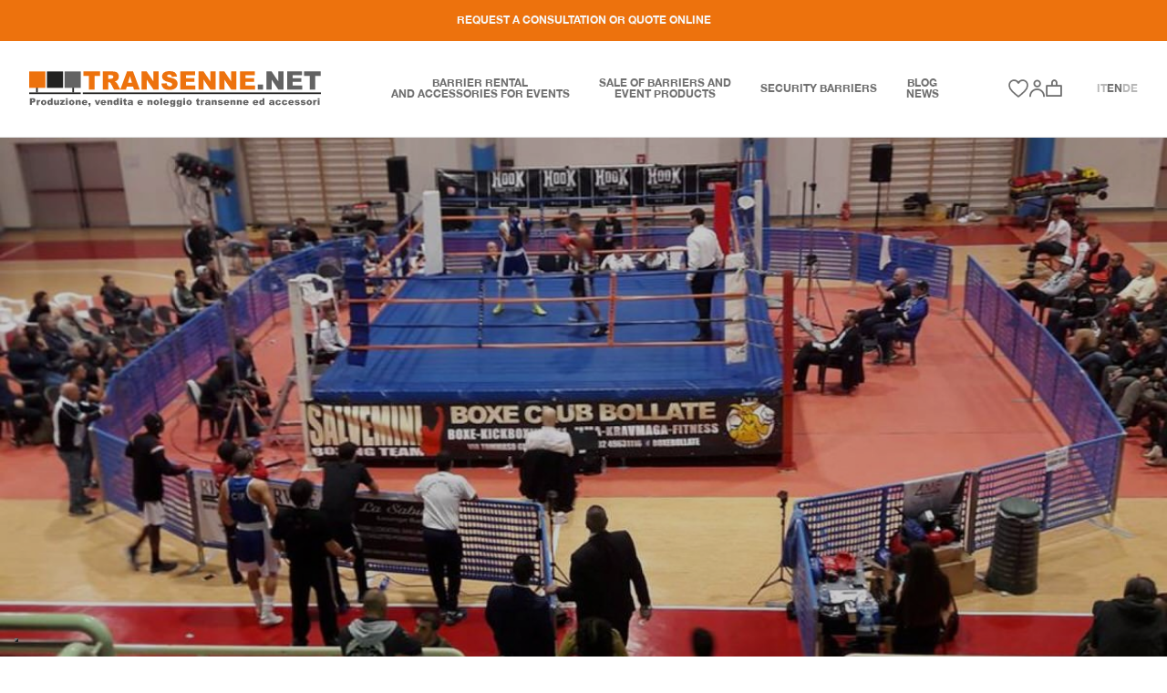

--- FILE ---
content_type: text/html; charset=UTF-8
request_url: https://www.transenne.net/en/blog/fpi-boxing-lombardy-vs-france/
body_size: 19126
content:
<!DOCTYPE html>
<html lang="en-US">

<head>
  <meta charset="UTF-8">
  <meta charset="UTF-8">
  <meta http-equiv="X-UA-Compatible" content="IE=edge">
  <meta name="viewport" content="width=device-width, initial-scale=1, maximum-scale=1, minimum-scale=1, user-scalable=0" />
  <meta name="google-site-verification" content="K0GVKGjpUWfd5ofSmJuVf-TnrPLUx8vBdil8yjQ036w" />
  <meta name="google-site-verification" content="lgHWSDpA5X4h117XF9cYNhU0T3s2Q4IVCb4_R_1bj9Q" />
        <script type="application/ld+json">
      {
        "@context": "https://schema.org/",
        "@type": "Organization",
        "url": "https://www.transenne.net/en",
        "logo": "https://www.transenne.net/wp-content/uploads/2022/05/logo_transenne-1.png"
      }
    </script>
          <script type="application/ld+json">
        {
          "@context": "https://schema.org",
          "@type": "FAQPage",
          "mainEntity": [
                         {
                "@type": "Question",
                "name": "What is the Transenne.net MODULAR SYSTEM?",
                "acceptedAnswer": {
                  "@type": "Answer",
                  "text": "<p>The MODULAR SYSTEM of Transenne.net, is a set of complementary products and accessories that allow the event organizer to build &#8220;from scratch&#8221; a set of infrastructures and / or boundaries organized between them that can allow the proper conduct of an event.</p>
"
                }
              }
              ,              {
                "@type": "Question",
                "name": "What size are the barriers?",
                "acceptedAnswer": {
                  "@type": "Answer",
                  "text": "<p>Each pallet of barriers (Spazio Mp2) consists of 20 panels + 22 feet (double or anti-tripping plates) for a total of 40 mtl of barriers each. Each pallet has dimensions in cm of about: base 200 height 101 depth 101 with a maximum weight of 240 kg.</p>
"
                }
              }
              ,              {
                "@type": "Question",
                "name": "What size are the pallets?",
                "acceptedAnswer": {
                  "@type": "Answer",
                  "text": "<p>Spazio Mp2 metal barriers are ideal for outdoor use to give a great visual impact to events with a large presence of the public such as cycling races, rallies, marathons, large events or social events of any kind, to create channeling or delimit areas of any type and nature. However, they are also ideal for indoor use such as in shopping centers, small and medium indoor events such as conference rooms. They are modular with the whole system Transenne.net.</p>
"
                }
              }
              ,              {
                "@type": "Question",
                "name": "When to rent Full Metal barriers?",
                "acceptedAnswer": {
                  "@type": "Answer",
                  "text": "<p>The &#8220;Full Metal&#8221; metal barriers are ideal for outdoor use at events with a large presence of the public such as cycling races, rallies, marathons, large events or social events of any kind, to create channeling or delimiting areas of any type and nature. Like the Spazio Mp2 metal barriers, the &#8220;Full Metal&#8221; metal barriers are also modular with the entire Transenne.net system.</p>
"
                }
              }
              ,              {
                "@type": "Question",
                "name": "What is the construction barrier?",
                "acceptedAnswer": {
                  "@type": "Answer",
                  "text": "<p>The construction barrier is commonly the h200 cm barrier with widths greater than 300 cm. Transenne.net is able to rent this type of material.</p>
"
                }
              }
              ,              {
                "@type": "Question",
                "name": "What can I rent in addition to the barriers?",
                "acceptedAnswer": {
                  "@type": "Answer",
                  "text": "<p>For issues related to order, security and with the introduction since 2017 of the so-called &#8220;Gabrielli Decree&#8221; (see further details at the following link) the organization of spaces and flows of people within a well-organized area are fundamental elements for the success of an event as well as essential to have the relative permits to its realization.</p>
"
                }
              }
              ,              {
                "@type": "Question",
                "name": "Do you also take care of the transport and installation of the barriers?",
                "acceptedAnswer": {
                  "@type": "Answer",
                  "text": "<p>Transenne.net can take care of the rental, transport, installation and uninstallation of the required material (so-called hot rental).</p>
"
                }
              }
              ,              {
                "@type": "Question",
                "name": "What is the difference between cold and hot rental?",
                "acceptedAnswer": {
                  "@type": "Answer",
                  "text": "<p>Cold <em>rental</em> is that rental contract that provides for the provision of the requested material with an ex-warehouse formula (ie with collection by the customer himself in the warehouses Transenne.net) or with any additional and agreed service of delivery and collection of the rented products at the location defined with the customer. With this formula, the installation and uninstall service <strong>is NOT PROVIDED</strong> .</p>
<p>The <em>hot rental</em> is that rental contract that provides for return transport, installation and uninstallation of the required material. This more complete formula is generally required for medium/large events.</p>
"
                }
              }
              ,              {
                "@type": "Question",
                "name": "How much does it cost to rent barriers?",
                "acceptedAnswer": {
                  "@type": "Answer",
                  "text": "<p>The cost of the rental depends on two important factors to be taken into account such as the duration of the rental (the time) and the quantity of the material requested, as well as a series of any ancillary costs to the same rental, such as transport, installation / uninstallation, services and accessories attached.</p>
"
                }
              }
              ,              {
                "@type": "Question",
                "name": "Why do I have different types of foot from which I can choose?",
                "acceptedAnswer": {
                  "@type": "Answer",
                  "text": "<p>The people counter is an indispensable security and marketing tool for the organizer. Some types of events (to better understand see section &#8220;Gabrielli decree&#8221; &#8211; link) and many other types of events, need to collect data to allow the event organizer to have in real time the <em>performance</em> indicators (KPIs) of their event.</p>
"
                }
              }
              ,              {
                "@type": "Question",
                "name": "What are anti-tipping barriers?",
                "acceptedAnswer": {
                  "@type": "Answer",
                  "text": "<p>In the revision of the Gabrielli Decree of 18/07/2018 n°11001/1/110/(10) the term &#8220;anti-tipping&#8221; was introduced and a rule that fixed the resistance to the thrust of 300Nw / mt of these barriers, differentiating them in fact from the &#8220;normal&#8221; barriers and the &#8220;anti-panic&#8221;.</p>
"
                }
              }
              ,              {
                "@type": "Question",
                "name": "How can I pay? What forms of payment does Transenne.net accept?",
                "acceptedAnswer": {
                  "@type": "Answer",
                  "text": "<p>On our website you can pay by Credit Card (international circuits), PayPal and bank transfer.<br />
Orders paid by bank transfer must include the order number in the REASON and will be processed only when the actual credit will be displayed in our bank account. Until then, the order is left PENDING. The time is about 1-3 working days.</p>
"
                }
              }
                                    ]
        }
      </script>
          <meta name='robots' content='index, follow, max-image-preview:large, max-snippet:-1, max-video-preview:-1' />

<!-- Google Tag Manager for WordPress by gtm4wp.com -->
<script data-cfasync="false" data-pagespeed-no-defer>
	var gtm4wp_datalayer_name = "dataLayer";
	var dataLayer = dataLayer || [];
	const gtm4wp_use_sku_instead = false;
	const gtm4wp_currency = 'EUR';
	const gtm4wp_product_per_impression = 10;
	const gtm4wp_clear_ecommerce = false;
	const gtm4wp_datalayer_max_timeout = 2000;
</script>
<!-- End Google Tag Manager for WordPress by gtm4wp.com -->
	<!-- This site is optimized with the Yoast SEO plugin v26.5 - https://yoast.com/wordpress/plugins/seo/ -->
	<title>FPI - Boxing Lombardy Vs France - Transenne.net</title>
	<link rel="canonical" href="https://www.transenne.net/en/blog/fpi-boxing-lombardy-vs-france/" />
	<meta property="og:locale" content="en_US" />
	<meta property="og:type" content="article" />
	<meta property="og:title" content="FPI - Boxing Lombardy Vs France - Transenne.net" />
	<meta property="og:description" content="More than 700 athletes registered x run 2 times on a 5 km ring in the historic center of Monza from 21:00 on 14/05/2016." />
	<meta property="og:url" content="https://www.transenne.net/en/blog/fpi-boxing-lombardy-vs-france/" />
	<meta property="og:site_name" content="Transenne.net" />
	<meta property="og:image" content="https://www.transenne.net/wp-content/uploads/2022/04/5bcdba4b633f6tz_portfolio_1540209227-289_XL.jpg" />
	<meta property="og:image:width" content="1200" />
	<meta property="og:image:height" content="900" />
	<meta property="og:image:type" content="image/jpeg" />
	<meta name="twitter:card" content="summary_large_image" />
	<meta name="twitter:label1" content="Est. reading time" />
	<meta name="twitter:data1" content="1 minute" />
	<!-- / Yoast SEO plugin. -->


<link rel='dns-prefetch' href='//www.google.com' />
<link rel='dns-prefetch' href='//js.hs-scripts.com' />
<link rel="alternate" title="oEmbed (JSON)" type="application/json+oembed" href="https://www.transenne.net/en/wp-json/oembed/1.0/embed?url=https%3A%2F%2Fwww.transenne.net%2Fen%2Fblog%2Ffpi-boxing-lombardy-vs-france%2F" />
<link rel="alternate" title="oEmbed (XML)" type="text/xml+oembed" href="https://www.transenne.net/en/wp-json/oembed/1.0/embed?url=https%3A%2F%2Fwww.transenne.net%2Fen%2Fblog%2Ffpi-boxing-lombardy-vs-france%2F&#038;format=xml" />
<style id='wp-img-auto-sizes-contain-inline-css' type='text/css'>
img:is([sizes=auto i],[sizes^="auto," i]){contain-intrinsic-size:3000px 1500px}
/*# sourceURL=wp-img-auto-sizes-contain-inline-css */
</style>
<link rel='stylesheet' id='egloo-swiper-css' href='https://www.transenne.net/wp-content/themes/transenne_egloo/vendor/swiper/swiper-bundle.min.css?ver=6.9' type='text/css' media='all' />
<link rel='stylesheet' id='main-transenne-css' href='https://www.transenne.net/wp-content/themes/transenne_egloo/style.css?ver=653876653.5.2' type='text/css' media='all' />
<link rel='stylesheet' id='second-main-transenne-css' href='https://www.transenne.net/wp-content/themes/transenne_egloo/style-2.css?ver=1768916508' type='text/css' media='all' />
<style id='wp-emoji-styles-inline-css' type='text/css'>

	img.wp-smiley, img.emoji {
		display: inline !important;
		border: none !important;
		box-shadow: none !important;
		height: 1em !important;
		width: 1em !important;
		margin: 0 0.07em !important;
		vertical-align: -0.1em !important;
		background: none !important;
		padding: 0 !important;
	}
/*# sourceURL=wp-emoji-styles-inline-css */
</style>
<link rel='stylesheet' id='wp-block-library-css' href='https://www.transenne.net/wp-includes/css/dist/block-library/style.min.css?ver=6.9' type='text/css' media='all' />
<link rel='stylesheet' id='wc-blocks-style-css' href='https://www.transenne.net/wp-content/plugins/woocommerce/assets/client/blocks/wc-blocks.css?ver=wc-10.2.2' type='text/css' media='all' />
<style id='global-styles-inline-css' type='text/css'>
:root{--wp--preset--aspect-ratio--square: 1;--wp--preset--aspect-ratio--4-3: 4/3;--wp--preset--aspect-ratio--3-4: 3/4;--wp--preset--aspect-ratio--3-2: 3/2;--wp--preset--aspect-ratio--2-3: 2/3;--wp--preset--aspect-ratio--16-9: 16/9;--wp--preset--aspect-ratio--9-16: 9/16;--wp--preset--color--black: #000000;--wp--preset--color--cyan-bluish-gray: #abb8c3;--wp--preset--color--white: #ffffff;--wp--preset--color--pale-pink: #f78da7;--wp--preset--color--vivid-red: #cf2e2e;--wp--preset--color--luminous-vivid-orange: #ff6900;--wp--preset--color--luminous-vivid-amber: #fcb900;--wp--preset--color--light-green-cyan: #7bdcb5;--wp--preset--color--vivid-green-cyan: #00d084;--wp--preset--color--pale-cyan-blue: #8ed1fc;--wp--preset--color--vivid-cyan-blue: #0693e3;--wp--preset--color--vivid-purple: #9b51e0;--wp--preset--gradient--vivid-cyan-blue-to-vivid-purple: linear-gradient(135deg,rgb(6,147,227) 0%,rgb(155,81,224) 100%);--wp--preset--gradient--light-green-cyan-to-vivid-green-cyan: linear-gradient(135deg,rgb(122,220,180) 0%,rgb(0,208,130) 100%);--wp--preset--gradient--luminous-vivid-amber-to-luminous-vivid-orange: linear-gradient(135deg,rgb(252,185,0) 0%,rgb(255,105,0) 100%);--wp--preset--gradient--luminous-vivid-orange-to-vivid-red: linear-gradient(135deg,rgb(255,105,0) 0%,rgb(207,46,46) 100%);--wp--preset--gradient--very-light-gray-to-cyan-bluish-gray: linear-gradient(135deg,rgb(238,238,238) 0%,rgb(169,184,195) 100%);--wp--preset--gradient--cool-to-warm-spectrum: linear-gradient(135deg,rgb(74,234,220) 0%,rgb(151,120,209) 20%,rgb(207,42,186) 40%,rgb(238,44,130) 60%,rgb(251,105,98) 80%,rgb(254,248,76) 100%);--wp--preset--gradient--blush-light-purple: linear-gradient(135deg,rgb(255,206,236) 0%,rgb(152,150,240) 100%);--wp--preset--gradient--blush-bordeaux: linear-gradient(135deg,rgb(254,205,165) 0%,rgb(254,45,45) 50%,rgb(107,0,62) 100%);--wp--preset--gradient--luminous-dusk: linear-gradient(135deg,rgb(255,203,112) 0%,rgb(199,81,192) 50%,rgb(65,88,208) 100%);--wp--preset--gradient--pale-ocean: linear-gradient(135deg,rgb(255,245,203) 0%,rgb(182,227,212) 50%,rgb(51,167,181) 100%);--wp--preset--gradient--electric-grass: linear-gradient(135deg,rgb(202,248,128) 0%,rgb(113,206,126) 100%);--wp--preset--gradient--midnight: linear-gradient(135deg,rgb(2,3,129) 0%,rgb(40,116,252) 100%);--wp--preset--font-size--small: 13px;--wp--preset--font-size--medium: 20px;--wp--preset--font-size--large: 36px;--wp--preset--font-size--x-large: 42px;--wp--preset--spacing--20: 0.44rem;--wp--preset--spacing--30: 0.67rem;--wp--preset--spacing--40: 1rem;--wp--preset--spacing--50: 1.5rem;--wp--preset--spacing--60: 2.25rem;--wp--preset--spacing--70: 3.38rem;--wp--preset--spacing--80: 5.06rem;--wp--preset--shadow--natural: 6px 6px 9px rgba(0, 0, 0, 0.2);--wp--preset--shadow--deep: 12px 12px 50px rgba(0, 0, 0, 0.4);--wp--preset--shadow--sharp: 6px 6px 0px rgba(0, 0, 0, 0.2);--wp--preset--shadow--outlined: 6px 6px 0px -3px rgb(255, 255, 255), 6px 6px rgb(0, 0, 0);--wp--preset--shadow--crisp: 6px 6px 0px rgb(0, 0, 0);}:where(.is-layout-flex){gap: 0.5em;}:where(.is-layout-grid){gap: 0.5em;}body .is-layout-flex{display: flex;}.is-layout-flex{flex-wrap: wrap;align-items: center;}.is-layout-flex > :is(*, div){margin: 0;}body .is-layout-grid{display: grid;}.is-layout-grid > :is(*, div){margin: 0;}:where(.wp-block-columns.is-layout-flex){gap: 2em;}:where(.wp-block-columns.is-layout-grid){gap: 2em;}:where(.wp-block-post-template.is-layout-flex){gap: 1.25em;}:where(.wp-block-post-template.is-layout-grid){gap: 1.25em;}.has-black-color{color: var(--wp--preset--color--black) !important;}.has-cyan-bluish-gray-color{color: var(--wp--preset--color--cyan-bluish-gray) !important;}.has-white-color{color: var(--wp--preset--color--white) !important;}.has-pale-pink-color{color: var(--wp--preset--color--pale-pink) !important;}.has-vivid-red-color{color: var(--wp--preset--color--vivid-red) !important;}.has-luminous-vivid-orange-color{color: var(--wp--preset--color--luminous-vivid-orange) !important;}.has-luminous-vivid-amber-color{color: var(--wp--preset--color--luminous-vivid-amber) !important;}.has-light-green-cyan-color{color: var(--wp--preset--color--light-green-cyan) !important;}.has-vivid-green-cyan-color{color: var(--wp--preset--color--vivid-green-cyan) !important;}.has-pale-cyan-blue-color{color: var(--wp--preset--color--pale-cyan-blue) !important;}.has-vivid-cyan-blue-color{color: var(--wp--preset--color--vivid-cyan-blue) !important;}.has-vivid-purple-color{color: var(--wp--preset--color--vivid-purple) !important;}.has-black-background-color{background-color: var(--wp--preset--color--black) !important;}.has-cyan-bluish-gray-background-color{background-color: var(--wp--preset--color--cyan-bluish-gray) !important;}.has-white-background-color{background-color: var(--wp--preset--color--white) !important;}.has-pale-pink-background-color{background-color: var(--wp--preset--color--pale-pink) !important;}.has-vivid-red-background-color{background-color: var(--wp--preset--color--vivid-red) !important;}.has-luminous-vivid-orange-background-color{background-color: var(--wp--preset--color--luminous-vivid-orange) !important;}.has-luminous-vivid-amber-background-color{background-color: var(--wp--preset--color--luminous-vivid-amber) !important;}.has-light-green-cyan-background-color{background-color: var(--wp--preset--color--light-green-cyan) !important;}.has-vivid-green-cyan-background-color{background-color: var(--wp--preset--color--vivid-green-cyan) !important;}.has-pale-cyan-blue-background-color{background-color: var(--wp--preset--color--pale-cyan-blue) !important;}.has-vivid-cyan-blue-background-color{background-color: var(--wp--preset--color--vivid-cyan-blue) !important;}.has-vivid-purple-background-color{background-color: var(--wp--preset--color--vivid-purple) !important;}.has-black-border-color{border-color: var(--wp--preset--color--black) !important;}.has-cyan-bluish-gray-border-color{border-color: var(--wp--preset--color--cyan-bluish-gray) !important;}.has-white-border-color{border-color: var(--wp--preset--color--white) !important;}.has-pale-pink-border-color{border-color: var(--wp--preset--color--pale-pink) !important;}.has-vivid-red-border-color{border-color: var(--wp--preset--color--vivid-red) !important;}.has-luminous-vivid-orange-border-color{border-color: var(--wp--preset--color--luminous-vivid-orange) !important;}.has-luminous-vivid-amber-border-color{border-color: var(--wp--preset--color--luminous-vivid-amber) !important;}.has-light-green-cyan-border-color{border-color: var(--wp--preset--color--light-green-cyan) !important;}.has-vivid-green-cyan-border-color{border-color: var(--wp--preset--color--vivid-green-cyan) !important;}.has-pale-cyan-blue-border-color{border-color: var(--wp--preset--color--pale-cyan-blue) !important;}.has-vivid-cyan-blue-border-color{border-color: var(--wp--preset--color--vivid-cyan-blue) !important;}.has-vivid-purple-border-color{border-color: var(--wp--preset--color--vivid-purple) !important;}.has-vivid-cyan-blue-to-vivid-purple-gradient-background{background: var(--wp--preset--gradient--vivid-cyan-blue-to-vivid-purple) !important;}.has-light-green-cyan-to-vivid-green-cyan-gradient-background{background: var(--wp--preset--gradient--light-green-cyan-to-vivid-green-cyan) !important;}.has-luminous-vivid-amber-to-luminous-vivid-orange-gradient-background{background: var(--wp--preset--gradient--luminous-vivid-amber-to-luminous-vivid-orange) !important;}.has-luminous-vivid-orange-to-vivid-red-gradient-background{background: var(--wp--preset--gradient--luminous-vivid-orange-to-vivid-red) !important;}.has-very-light-gray-to-cyan-bluish-gray-gradient-background{background: var(--wp--preset--gradient--very-light-gray-to-cyan-bluish-gray) !important;}.has-cool-to-warm-spectrum-gradient-background{background: var(--wp--preset--gradient--cool-to-warm-spectrum) !important;}.has-blush-light-purple-gradient-background{background: var(--wp--preset--gradient--blush-light-purple) !important;}.has-blush-bordeaux-gradient-background{background: var(--wp--preset--gradient--blush-bordeaux) !important;}.has-luminous-dusk-gradient-background{background: var(--wp--preset--gradient--luminous-dusk) !important;}.has-pale-ocean-gradient-background{background: var(--wp--preset--gradient--pale-ocean) !important;}.has-electric-grass-gradient-background{background: var(--wp--preset--gradient--electric-grass) !important;}.has-midnight-gradient-background{background: var(--wp--preset--gradient--midnight) !important;}.has-small-font-size{font-size: var(--wp--preset--font-size--small) !important;}.has-medium-font-size{font-size: var(--wp--preset--font-size--medium) !important;}.has-large-font-size{font-size: var(--wp--preset--font-size--large) !important;}.has-x-large-font-size{font-size: var(--wp--preset--font-size--x-large) !important;}
/*# sourceURL=global-styles-inline-css */
</style>

<style id='classic-theme-styles-inline-css' type='text/css'>
/*! This file is auto-generated */
.wp-block-button__link{color:#fff;background-color:#32373c;border-radius:9999px;box-shadow:none;text-decoration:none;padding:calc(.667em + 2px) calc(1.333em + 2px);font-size:1.125em}.wp-block-file__button{background:#32373c;color:#fff;text-decoration:none}
/*# sourceURL=/wp-includes/css/classic-themes.min.css */
</style>
<link rel='stylesheet' id='wpa-css-css' href='https://www.transenne.net/wp-content/plugins/honeypot/includes/css/wpa.css?ver=2.3.04' type='text/css' media='all' />
<link rel='stylesheet' id='egloo_qac_main-css' href='https://www.transenne.net/wp-content/plugins/woocommerce-attributes-swatches/attributes-swatches.css?ver=6.9' type='text/css' media='all' />
<link rel='stylesheet' id='woocommerce-layout-css' href='https://www.transenne.net/wp-content/plugins/woocommerce/assets/css/woocommerce-layout.css?ver=10.2.2' type='text/css' media='all' />
<link rel='stylesheet' id='woocommerce-smallscreen-css' href='https://www.transenne.net/wp-content/plugins/woocommerce/assets/css/woocommerce-smallscreen.css?ver=10.2.2' type='text/css' media='only screen and (max-width: 768px)' />
<link rel='stylesheet' id='woocommerce-general-css' href='https://www.transenne.net/wp-content/plugins/woocommerce/assets/css/woocommerce.css?ver=10.2.2' type='text/css' media='all' />
<style id='woocommerce-inline-inline-css' type='text/css'>
.woocommerce form .form-row .required { visibility: visible; }
/*# sourceURL=woocommerce-inline-inline-css */
</style>
<link rel='stylesheet' id='brands-styles-css' href='https://www.transenne.net/wp-content/plugins/woocommerce/assets/css/brands.css?ver=10.2.2' type='text/css' media='all' />
<script type="text/javascript" id="wpml-cookie-js-extra">
/* <![CDATA[ */
var wpml_cookies = {"wp-wpml_current_language":{"value":"en","expires":1,"path":"/"}};
var wpml_cookies = {"wp-wpml_current_language":{"value":"en","expires":1,"path":"/"}};
//# sourceURL=wpml-cookie-js-extra
/* ]]> */
</script>
<script type="text/javascript" src="https://www.transenne.net/wp-content/plugins/sitepress-multilingual-cms/res/js/cookies/language-cookie.js?ver=486900" id="wpml-cookie-js" defer="defer" data-wp-strategy="defer"></script>
<script type="text/javascript" id="jquery-core-js-extra">
/* <![CDATA[ */
var wishlist_ajax = {"ajax_url":"https://www.transenne.net/wp-admin/admin-ajax.php","nonce":"0c2a2e4b70","is_logged_in":""};
//# sourceURL=jquery-core-js-extra
/* ]]> */
</script>
<script type="text/javascript" src="https://www.transenne.net/wp-includes/js/jquery/jquery.min.js?ver=3.7.1" id="jquery-core-js"></script>
<script type="text/javascript" src="https://www.transenne.net/wp-includes/js/jquery/jquery-migrate.min.js?ver=3.4.1" id="jquery-migrate-js"></script>
<script type="text/javascript" id="snazzymaps-js-js-extra">
/* <![CDATA[ */
var SnazzyDataForSnazzyMaps = [];
SnazzyDataForSnazzyMaps={"id":151,"name":"Ultra Light with Labels","description":"Light Rust","url":"https:\/\/snazzymaps.com\/style\/151\/ultra-light-with-labels","imageUrl":"https:\/\/snazzy-maps-cdn.azureedge.net\/assets\/151-ultra-light-with-labels.png?v=20170626083737","json":"[{\"featureType\":\"water\",\"elementType\":\"geometry\",\"stylers\":[{\"color\":\"#e9e9e9\"},{\"lightness\":17}]},{\"featureType\":\"landscape\",\"elementType\":\"geometry\",\"stylers\":[{\"color\":\"#f5f5f5\"},{\"lightness\":20}]},{\"featureType\":\"road.highway\",\"elementType\":\"geometry.fill\",\"stylers\":[{\"color\":\"#ffffff\"},{\"lightness\":17}]},{\"featureType\":\"road.highway\",\"elementType\":\"geometry.stroke\",\"stylers\":[{\"color\":\"#ffffff\"},{\"lightness\":29},{\"weight\":0.2}]},{\"featureType\":\"road.arterial\",\"elementType\":\"geometry\",\"stylers\":[{\"color\":\"#ffffff\"},{\"lightness\":18}]},{\"featureType\":\"road.local\",\"elementType\":\"geometry\",\"stylers\":[{\"color\":\"#ffffff\"},{\"lightness\":16}]},{\"featureType\":\"poi\",\"elementType\":\"geometry\",\"stylers\":[{\"color\":\"#f5f5f5\"},{\"lightness\":21}]},{\"featureType\":\"poi.park\",\"elementType\":\"geometry\",\"stylers\":[{\"color\":\"#dedede\"},{\"lightness\":21}]},{\"elementType\":\"labels.text.stroke\",\"stylers\":[{\"visibility\":\"on\"},{\"color\":\"#ffffff\"},{\"lightness\":16}]},{\"elementType\":\"labels.text.fill\",\"stylers\":[{\"saturation\":36},{\"color\":\"#333333\"},{\"lightness\":40}]},{\"elementType\":\"labels.icon\",\"stylers\":[{\"visibility\":\"off\"}]},{\"featureType\":\"transit\",\"elementType\":\"geometry\",\"stylers\":[{\"color\":\"#f2f2f2\"},{\"lightness\":19}]},{\"featureType\":\"administrative\",\"elementType\":\"geometry.fill\",\"stylers\":[{\"color\":\"#fefefe\"},{\"lightness\":20}]},{\"featureType\":\"administrative\",\"elementType\":\"geometry.stroke\",\"stylers\":[{\"color\":\"#fefefe\"},{\"lightness\":17},{\"weight\":1.2}]}]","views":1701319,"favorites":5102,"createdBy":{"name":"Anonymous","url":null},"createdOn":"2014-11-04T03:01:33.197","tags":["greyscale","light"],"colors":["gray","white"]};
//# sourceURL=snazzymaps-js-js-extra
/* ]]> */
</script>
<script type="text/javascript" src="https://www.transenne.net/wp-content/plugins/snazzy-maps/snazzymaps.js?ver=1.5.0" id="snazzymaps-js-js"></script>
<script type="text/javascript" src="https://www.transenne.net/wp-content/plugins/woocommerce/assets/js/jquery-blockui/jquery.blockUI.min.js?ver=2.7.0-wc.10.2.2" id="jquery-blockui-js" defer="defer" data-wp-strategy="defer"></script>
<script type="text/javascript" id="wc-add-to-cart-js-extra">
/* <![CDATA[ */
var wc_add_to_cart_params = {"ajax_url":"/wp-admin/admin-ajax.php?lang=en","wc_ajax_url":"/en/?wc-ajax=%%endpoint%%","i18n_view_cart":"View cart","cart_url":"https://www.transenne.net/en/cart/","is_cart":"","cart_redirect_after_add":"no"};
//# sourceURL=wc-add-to-cart-js-extra
/* ]]> */
</script>
<script type="text/javascript" src="https://www.transenne.net/wp-content/plugins/woocommerce/assets/js/frontend/add-to-cart.min.js?ver=10.2.2" id="wc-add-to-cart-js" defer="defer" data-wp-strategy="defer"></script>
<script type="text/javascript" src="https://www.transenne.net/wp-content/plugins/woocommerce/assets/js/js-cookie/js.cookie.min.js?ver=2.1.4-wc.10.2.2" id="js-cookie-js" defer="defer" data-wp-strategy="defer"></script>
<script type="text/javascript" id="woocommerce-js-extra">
/* <![CDATA[ */
var woocommerce_params = {"ajax_url":"/wp-admin/admin-ajax.php?lang=en","wc_ajax_url":"/en/?wc-ajax=%%endpoint%%","i18n_password_show":"Show password","i18n_password_hide":"Hide password"};
//# sourceURL=woocommerce-js-extra
/* ]]> */
</script>
<script type="text/javascript" src="https://www.transenne.net/wp-content/plugins/woocommerce/assets/js/frontend/woocommerce.min.js?ver=10.2.2" id="woocommerce-js" defer="defer" data-wp-strategy="defer"></script>
<link rel="https://api.w.org/" href="https://www.transenne.net/en/wp-json/" /><link rel="alternate" title="JSON" type="application/json" href="https://www.transenne.net/en/wp-json/wp/v2/notizia/4750" /><link rel="EditURI" type="application/rsd+xml" title="RSD" href="https://www.transenne.net/xmlrpc.php?rsd" />
<meta name="generator" content="WordPress 6.9" />
<meta name="generator" content="WooCommerce 10.2.2" />
<link rel='shortlink' href='https://www.transenne.net/en/?p=4750' />
<meta name="generator" content="WPML ver:4.8.6 stt:1,3,27;" />
<script type="application/ld+json">
{
  "@context": "https://schema.org",
  "@type": "Organization",
  "name": "TRANSENNE.NET",
  "legalName": "Fasb Linea 2 Srl",
  "url": "https://www.transenne.net/",
  "logo": "https://www.transenne.net/wp-content/themes/transenne_egloo/files/imgs/logo_transenne.svg",
  "email": "info@transenne.net",
  "telephone": "+39 039 955075",
  "vatID": "IT02052330137",
  "description": "Vendiamo e noleggiamo Transenne metalliche e accessori per eventi. Ti aiutiamo ad organizzare spazi, flussi e la sicurezza del tuo evento.",
  "address": {
    "@type": "PostalAddress",
    "streetAddress": "Via Confalonieri 24",
    "addressLocality": "Cremella",
    "postalCode": "23894",
    "addressRegion": "LC",
    "addressCountry": "IT"
  },
  "department": [
    {
      "@type": "LocalBusiness",
      "name": "Sede Operativa Cremella",
      "image": "https://www.transenne.net/wp-content/themes/transenne_egloo/files/imgs/logo_transenne.svg",
      "telephone": "+39 039 955075",
      "priceRange": "€€",
      "address": {
        "@type": "PostalAddress",
        "streetAddress": "Via Confalonieri 24",
        "addressLocality": "Cremella",
        "postalCode": "23894",
        "addressRegion": "LC",
        "addressCountry": "IT"
      },
      "openingHours": "Mo-Fr 08:00-18:00"
    },
    {
      "@type": "Organization",
      "name": "Sede Legale Milano",
      "address": {
        "@type": "PostalAddress",
        "streetAddress": "Via Uberto Visconti di Modrone, 11",
        "addressLocality": "Milano",
        "postalCode": "20122",
        "addressRegion": "MI",
        "addressCountry": "IT"
      }
    },
    {
      "@type": "Organization",
      "name": "Sede Operativa Lazio (Roma)",
      "address": {
        "@type": "PostalAddress",
        "streetAddress": "Via Piana Perina, 14",
        "addressLocality": "Riano",
        "postalCode": "00060",
        "addressRegion": "RM",
        "addressCountry": "IT"
      }
    },
    {
      "@type": "Organization",
      "name": "Sede Operativa Sicilia (Palermo)",
      "address": {
        "@type": "PostalAddress",
        "streetAddress": "Via Giuseppe Siciliano, 10",
        "addressLocality": "Palermo",
        "postalCode": "90136",
        "addressRegion": "PA",
        "addressCountry": "IT"
      }
    }
  ],
  "sameAs": [
    "https://www.linkedin.com/company/transenne-net/",
    "https://www.instagram.com/transennet/",
    "https://www.facebook.com/transenne.net/"
  ]
}
</script>
<script type="application/ld+json">
{
  "@context": "https://schema.org",
  "@type": "LocalBusiness",
  "name": "Fasb Linea 2 Srl",
  "url": "https://www.transenne.net/",
  "logo": "https://www.transenne.net/wp-content/themes/transenne_egloo/files/imgs/logo_transenne.svg",
  "image": "https://www.transenne.net/wp-content/themes/transenne_egloo/files/imgs/logo_transenne.svg",
  "description": "Vendiamo e noleggiamo Transenne metalliche e accessori per eventi. Ti aiutiamo ad organizzare spazi, flussi e la sicurezza del tuo evento.",
  "telephone": "+39 039 955075",
  "email": "info@transenne.net",
  "address": {
    "@type": "PostalAddress",
    "streetAddress": "Via Confalonieri 24",
    "addressLocality": "Cremella",
    "postalCode": "23894",
    "addressRegion": "LC",
    "addressCountry": "IT"
  },
  "geo": {
    "@type": "GeoCoordinates",
    "latitude": 45.7441,
    "longitude": 9.3148
  },
  "openingHoursSpecification": {
    "@type": "OpeningHoursSpecification",
    "dayOfWeek": [
      "Monday",
      "Tuesday",
      "Wednesday",
      "Thursday",
      "Friday"
    ],
    "opens": "08:00",
    "closes": "18:00"
  },
  "sameAs": [
    "https://www.linkedin.com/company/transenne-net/",
    "https://www.instagram.com/transennet/",
    "https://www.facebook.com/transenne.net/"
  ]
}
</script>
<script type="application/ld+json">
{
  "@context": "https://schema.org",
  "@type": "Product",
  "name": "Barriere di Sicurezza",
  "description": "Barriere metalliche di alta qualità per la sicurezza di eventi pubblici, manifestazioni e cantieri. Offriamo sia vendita che noleggio per la gestione efficiente degli spazi.",
  "image": "https://www.transenne.net/wp-content/uploads/2021/07/TransenneAntipanico.jpg",
  "brand": {
    "@type": "Brand",
    "name": "TRANSENNE.NET"
  },
  "url": "https://www.transenne.net/barriere-sicurezza/",
  "manufacturer": {
    "@type": "Organization",
    "name": "Fasb Linea 2 Srl",
    "url": "https://www.transenne.net/",
    "logo": "https://www.transenne.net/wp-content/themes/transenne_egloo/files/imgs/logo_transenne.svg"
  },
  "offers": {
    "@type": "Offer",
    "url": "https://www.transenne.net/barriere-sicurezza/",
    "priceCurrency": "EUR",
    "price": "0.00",
    "availability": "https://schema.org/InStock",
    "itemCondition": "https://schema.org/NewCondition",
    "priceValidUntil": "2025-12-31",
    "description": "Contattaci per un preventivo o scarica la brochure per maggiori dettagli"
  }
}
</script>
			<!-- DO NOT COPY THIS SNIPPET! Start of Page Analytics Tracking for HubSpot WordPress plugin v11.3.21-->
			<script class="hsq-set-content-id" data-content-id="blog-post">
				var _hsq = _hsq || [];
				_hsq.push(["setContentType", "blog-post"]);
			</script>
			<!-- DO NOT COPY THIS SNIPPET! End of Page Analytics Tracking for HubSpot WordPress plugin -->
					<script type="text/javascript">
				(function(c,l,a,r,i,t,y){
					c[a]=c[a]||function(){(c[a].q=c[a].q||[]).push(arguments)};t=l.createElement(r);t.async=1;
					t.src="https://www.clarity.ms/tag/"+i+"?ref=wordpress";y=l.getElementsByTagName(r)[0];y.parentNode.insertBefore(t,y);
				})(window, document, "clarity", "script", "ud5szqpz06");
		</script>
		
<!-- This website runs the Product Feed PRO for WooCommerce by AdTribes.io plugin - version woocommercesea_option_installed_version -->

<!-- Google Tag Manager for WordPress by gtm4wp.com -->
<!-- GTM Container placement set to manual -->
<script data-cfasync="false" data-pagespeed-no-defer type="text/javascript">
	var dataLayer_content = {"visitorLoginState":"logged-out","visitorEmail":"","visitorEmailHash":"","customerTotalOrders":0,"customerTotalOrderValue":0,"customerFirstName":"","customerLastName":"","customerBillingFirstName":"","customerBillingLastName":"","customerBillingCompany":"","customerBillingAddress1":"","customerBillingAddress2":"","customerBillingCity":"","customerBillingState":"","customerBillingPostcode":"","customerBillingCountry":"","customerBillingEmail":"","customerBillingEmailHash":"","customerBillingPhone":"","customerShippingFirstName":"","customerShippingLastName":"","customerShippingCompany":"","customerShippingAddress1":"","customerShippingAddress2":"","customerShippingCity":"","customerShippingState":"","customerShippingPostcode":"","customerShippingCountry":"","cartContent":{"totals":{"applied_coupons":[],"discount_total":0,"subtotal":0,"total":0},"items":[]}};
	dataLayer.push( dataLayer_content );
</script>
<script data-cfasync="false" data-pagespeed-no-defer type="text/javascript">
(function(w,d,s,l,i){w[l]=w[l]||[];w[l].push({'gtm.start':
new Date().getTime(),event:'gtm.js'});var f=d.getElementsByTagName(s)[0],
j=d.createElement(s),dl=l!='dataLayer'?'&l='+l:'';j.async=true;j.src=
'//www.googletagmanager.com/gtm.js?id='+i+dl;f.parentNode.insertBefore(j,f);
})(window,document,'script','dataLayer','GTM-MKDMNVQ');
</script>
<!-- End Google Tag Manager for WordPress by gtm4wp.com -->	<noscript><style>.woocommerce-product-gallery{ opacity: 1 !important; }</style></noscript>
	<link rel="icon" href="https://www.transenne.net/wp-content/uploads/2022/04/cropped-favicon-32x32.png" sizes="32x32" />
<link rel="icon" href="https://www.transenne.net/wp-content/uploads/2022/04/cropped-favicon-192x192.png" sizes="192x192" />
<link rel="apple-touch-icon" href="https://www.transenne.net/wp-content/uploads/2022/04/cropped-favicon-180x180.png" />
<meta name="msapplication-TileImage" content="https://www.transenne.net/wp-content/uploads/2022/04/cropped-favicon-270x270.png" />
  <!-- Google tag (gtag.js) -->
  <script async src="https://www.googletagmanager.com/gtag/js?id=AW-611381111"></script>
  <script>
    window.dataLayer = window.dataLayer || [];

    function gtag() {
      dataLayer.push(arguments);
    }
    gtag('js', new Date());

    gtag('config', 'AW-611381111');
  </script>

<link rel='stylesheet' id='wc-stripe-blocks-checkout-style-css' href='https://www.transenne.net/wp-content/plugins/woocommerce-gateway-stripe/build/upe-blocks.css?ver=7a015a6f0fabd17529b6' type='text/css' media='all' />
</head>


<body class="wp-singular notizia-template-default single single-notizia postid-4750 wp-theme-transenne_egloo theme-transenne_egloo woocommerce-no-js">
  <header class="">
    <div class="top-bar">
      <a href="https://www.transenne.net/en/consultancy/">Request a consultation or quote online</a>
      <!--img src="/wp-content/uploads/2023/07/Logo_FLA.png"-->
    </div>

    <div class="voci-menu">
      <div class="container">
        <div class="logo-wrapper">
          <div class="hb" onclick="toggleMenuClass(this)">
            <div class="line ln-1"></div>
            <div class="line ln-2"></div>
            <div class="line ln-3"></div>
          </div>
          <li class="profile"><a href="https://www.transenne.net/en/my-account/"><i class="profile"></i></a></li>

          <div class="logo">
            <a href="https://www.transenne.net/en/"><img src="https://www.transenne.net/wp-content/themes/transenne_egloo/files/imgs/logo_transenne.svg" title="Home" alt="Logo Transenne"></a>
          </div>
        </div>

        <div class="whatsapp only-desktop">
          <p>
            <a class="lp-element lp-pom-button" id="lp-pom-button-206" href="tel:+39039955075" target="_blank">
              <svg style="fill: #ffffff" version="1.1" id="Layer_1" xmlns="http://www.w3.org/2000/svg" xmlns:xlink="http://www.w3.org/1999/xlink" x="0px" y="0px" viewBox="0 0 122.88 122.88" style="enable-background:new 0 0 122.88 122.88" xml:space="preserve">
                <g>
                  <path d="M61.44,0c16.97,0,32.33,6.88,43.44,18c11.12,11.12,18,26.48,18,43.44c0,16.96-6.88,32.33-18,43.44 c-11.12,11.12-26.48,18-43.44,18c-16.97,0-32.33-6.88-43.44-18C6.88,93.77,0,78.41,0,61.44C0,44.47,6.88,29.11,18,18 C29.11,6.88,44.47,0,61.44,0L61.44,0z M48.1,56.19c2,3.6,4.3,7.06,7.29,10.21c2.99,3.17,6.72,6.06,11.55,8.52 c0.35,0.18,0.7,0.18,1,0.05c0.46-0.18,0.92-0.55,1.39-1.01c0.35-0.35,0.8-0.93,1.27-1.55c1.85-2.44,4.15-5.47,7.39-3.96 c0.07,0.03,0.13,0.07,0.2,0.11l10.81,6.22c0.03,0.02,0.07,0.05,0.11,0.07c1.43,0.98,2.02,2.49,2.03,4.2c0,1.75-0.64,3.71-1.58,5.36 c-1.25,2.19-3.08,3.63-5.2,4.6c-2.01,0.92-4.26,1.42-6.41,1.74c-3.38,0.5-6.55,0.18-9.8-0.82c-3.17-0.98-6.37-2.61-9.85-4.76 l-0.25-0.16c-1.6-1-3.33-2.07-5.03-3.33c-6.21-4.68-12.54-11.45-16.65-18.9c-3.46-6.26-5.34-13.01-4.32-19.44 c0.57-3.53,2.09-6.74,4.72-8.85c2.3-1.85,5.4-2.87,9.41-2.51c0.46,0.03,0.87,0.3,1.09,0.7l6.94,11.72 c1.01,1.32,1.14,2.62,0.59,3.92c-0.46,1.07-1.39,2.05-2.66,2.98c-0.37,0.32-0.82,0.64-1.29,0.98c-1.55,1.12-3.32,2.42-2.71,3.96 L48.1,56.19L48.1,56.19L48.1,56.19L48.1,56.19z M98.3,24.58C88.87,15.15,75.83,9.31,61.44,9.31c-14.39,0-27.43,5.83-36.86,15.27 C15.15,34.01,9.31,47.05,9.31,61.44c0,14.39,5.83,27.43,15.27,36.86s22.46,15.27,36.86,15.27c14.39,0,27.43-5.83,36.86-15.27 c9.43-9.43,15.27-22.46,15.27-36.86C113.57,47.05,107.73,34.01,98.3,24.58L98.3,24.58z" />
                </g>
              </svg>
              <span class="label">039 955075</span>
            </a>
          </p>
        </div>

        <div class="voice-wrapper">
          <div class="languages only-mobile">
                        <div class="lang-sel">
                                                <li class="single-lan"><a href="https://www.transenne.net/it/blog/289-fpi-boxe-lombardia-vs-francia/" hreflang="it_IT">IT</a></li>
                                                                <li class="single-lan current"><a href="javascript:void(0);">EN</a></li>
                                                                <li class="single-lan"><a href="https://www.transenne.net/de/blog/fpi-boxen-lombardei-vs-frankreich/" hreflang="de_DE">DE</a></li>
                                          </div>
          </div>
          <div class="menu-menu-principale-container"><ul id="menu-menu-principale" class="menu"><li id="menu-item-278" class="with-sub-voices sub-tar-noleggio menu-item menu-item-type-post_type menu-item-object-page menu-item-278"><a href="https://www.transenne.net/en/rental/">Barrier rental <br>and accessories for events</a></li>
<li id="menu-item-274" class="with-sub-voices sub-tar-vendita menu-item menu-item-type-post_type menu-item-object-page menu-item-274"><a href="https://www.transenne.net/en/sale/">Sale of barriers and <br> Event Products</a></li>
<li id="menu-item-6126" class="with-sub-voices sub-tar-barriere menu-item menu-item-type-post_type menu-item-object-page menu-item-6126"><a href="https://www.transenne.net/en/security-barriers/">Security barriers</a></li>
<li id="menu-item-389" class="menu-item menu-item-type-post_type menu-item-object-page menu-item-389"><a href="https://www.transenne.net/en/blog/">Blog  <br>News</a></li>
</ul></div>        </div>

        <div class="icons">
          <ul>
            <li class="wishlist">
              <a href="/richiedi-un-preventivo">
                <svg xmlns="http://www.w3.org/2000/svg" width="21.854" height="19.907" viewBox="0 0 21.854 19.907">
                  <path id="Tracciato_23996" data-name="Tracciato 23996" d="M373.852,276.571h0c0-.068.005-.136.005-.2a5.222,5.222,0,0,0-5.19-5.143,5.342,5.342,0,0,0-4.719,3.068h0a5.342,5.342,0,0,0-4.719-3.068,5.222,5.222,0,0,0-5.19,5.143c0,.069,0,.137.005.2h0s-.293,3.273,3.349,6.846a83.153,83.153,0,0,0,6.556,5.713,83.161,83.161,0,0,0,6.556-5.713C374.145,279.843,373.852,276.571,373.852,276.571Z" transform="translate(-353.02 -270.223)" fill="none" stroke="#707070" stroke-linecap="round" stroke-linejoin="round" stroke-miterlimit="10" stroke-width="1.7" />
                </svg>
                              </a>
            </li>
            <li class="profile"><a href="https://www.transenne.net/en/my-account/"><i class="profile"></i></a></li>
            <li class="cart">    <a class="cart-contents menu-item" href="https://www.transenne.net/en/cart/" title="View your shopping cart">
        <i class="cart"></i>
            </a>
</li>
          </ul>
        </div>

        <div class="languages only-desktop">
                    <div class="lang-sel">
                                          <li class="single-lan"><a href="https://www.transenne.net/it/blog/289-fpi-boxe-lombardia-vs-francia/" hreflang="it_IT">IT</a></li>
                                                        <li class="single-lan current"><a href="javascript:void(0);">EN</a></li>
                                                        <li class="single-lan"><a href="https://www.transenne.net/de/blog/fpi-boxen-lombardei-vs-frankreich/" hreflang="de_DE">DE</a></li>
                                    </div>
        </div>
      </div>
    </div>

    <div class="sub-voices">
  <div data-voice="noleggio" class="single-sub inactive">
    <div class="columns">
      <div class="single-col big">
        <div class="content">
          <div class="title">
            <h3>Rental</h3>
          </div>

          <div class="blocco-tipologia">
            <p>Rent your products in 3 easy steps</p>

            <div class="boxes">
              <div class="single-box black">
                <div class="number">
                  <p>01.</p>
                </div>
                <div class="text">
                  <p>Choose the products from the catalog and click on the heart icon.</p>
                </div>
              </div>

              <div class="single-box orange">
                <div class="number">
                  <p>02.</p>
                </div>
                <div class="text">
                  <p>Customize quantities and details in your wishlist.</p>
                </div>
              </div>

              <div class="single-box gray">
                <div class="number">
                  <p>03.</p>
                </div>
                <div class="text">
                  <p>Send the request and we will contact you as soon as possible.</p>
                </div>
              </div>
            </div>

            <div class="cta">
              <a href="https://www.transenne.net/en/rental/">Get started now</a>
            </div>
          </div>
        </div>
      </div>

      <div class="single-col small">
        <div class="content">
          <div class="elements">
            <div class="title">
              <h3>Our rental products</h3>
            </div>

            <div class="product-list">
              <!-- 
                              <div class="single-prod">
                  <a href="">
                    <div class="prod-title"><h3></h3></div>
                    <div class="prod-img"><img src="" alt=""></div>
                  </a>
                </div>
               -->

                              <div class="single-prod">
                  <a href="https://www.transenne.net/en/rent/metal-barriers-mp-metal-space/">
                    <div class="prod-title">
                      <h3>Metal barriers <br>MP Metal Space</h3>
                    </div>
                    <div class="prod-img"><img src="https://www.transenne.net/wp-content/uploads/2022/05/MP-METAL-SINGOLA.png" alt="Metal barriers <br>MP Metal Space"></div>
                  </a>
                </div>
                              <div class="single-prod">
                  <a href="https://www.transenne.net/en/rent/metal-barriers-colorful-space-mp2/">
                    <div class="prod-title">
                      <h3>Metal barriers <br>Colorful Space MP2</h3>
                    </div>
                    <div class="prod-img"><img src="https://www.transenne.net/wp-content/uploads/2022/05/3-colori-Mp2.png" alt="Metal barriers <br>Colorful Space MP2"></div>
                  </a>
                </div>
                              <div class="single-prod">
                  <a href="https://www.transenne.net/en/rent/anti-tipping-barriers/">
                    <div class="prod-title">
                      <h3>Anti-tipping barriers</h3>
                    </div>
                    <div class="prod-img"><img src="https://www.transenne.net/wp-content/uploads/2023/06/Transenna-Antiribaltamento.jpg" alt="Anti-tipping barriers"></div>
                  </a>
                </div>
                              <div class="single-prod">
                  <a href="https://www.transenne.net/en/rent/high-construction-site-fences-type-orsogrill/">
                    <div class="prod-title">
                      <h3>Mobile Construction Site Fences (Orsogrill type)</h3>
                    </div>
                    <div class="prod-img"><img src="https://www.transenne.net/wp-content/uploads/2023/02/01-001-Sistema-mobile-Base.jpg" alt="Mobile Construction Site Fences (Orsogrill type)"></div>
                  </a>
                </div>
                              <div class="single-prod">
                  <a href="https://www.transenne.net/en/rent/mp-counter/">
                    <div class="prod-title">
                      <h3>Automatic People Counting <br>MP COUNTER</h3>
                    </div>
                    <div class="prod-img"><img src="https://www.transenne.net/wp-content/uploads/2022/04/MpCounterSingolaCorsia-1.jpg" alt="Automatic People Counting <br>MP COUNTER"></div>
                  </a>
                </div>
                              <div class="single-prod">
                  <a href="https://www.transenne.net/en/rent/tendiflex-route-marker-tensioning-columns/">
                    <div class="prod-title">
                      <h3>Tendiflex &#8211; Route Marker Tensioning Columns</h3>
                    </div>
                    <div class="prod-img"><img src="https://www.transenne.net/wp-content/uploads/2022/10/Senza-titolo-1620-×-1080-px-1.png" alt="Tendiflex &#8211; Route Marker Tensioning Columns"></div>
                  </a>
                </div>
                              <div class="single-prod">
                  <a href="https://www.transenne.net/en/rent/access-control-kit/">
                    <div class="prod-title">
                      <h3>Access Control Kit</h3>
                    </div>
                    <div class="prod-img"><img src="https://www.transenne.net/wp-content/uploads/2022/05/20240208_Orazio_GZANON_1500_4339.jpg" alt="Access Control Kit"></div>
                  </a>
                </div>
                          </div>
          </div>

          <div class="cta">
            <a href="https://www.transenne.net/en/rental/#single-products">Discover all</a>
          </div>
        </div>
      </div>
    </div>
  </div>

  <div data-voice="vendita" class="single-sub inactive">
    <div class="columns">
      <div class="single-col big">
        <div class="content">
          <div class="title">
            <h3>Sale</h3>
          </div>

          <div class="blocco-tipologia">
            <p>Discover all our modular solutions for every need.</p>

            <div class="boxes">
                                                              <div class="single-event">
                    <div class="img-cont">
                      <a href="https://www.transenne.net/en/event-type/eventi-e-manifestazioni/">
                                                    <img src="https://www.transenne.net/wp-content/uploads/2024/01/Transennet_SaloneDelLibro2019_0048.jpg" alt="Barriers for Events and Public Gatherings">
                                                                        </a>
                    </div>

                    <div class="event-title">
                      <h3>Barriers for Events and Public Gatherings</h3>
                    </div>

                    <a href="https://www.transenne.net/en/event-type/eventi-e-manifestazioni/" class="scopri-btn">
                      Find out more                    </a>
                  </div>
                                  <div class="single-event">
                    <div class="img-cont">
                      <a href="https://www.transenne.net/en/event-type/edilizia-e-sicurezza-aziendale/">
                                                    <img src="https://www.transenne.net/wp-content/uploads/2025/10/edilizia-e-sicurezza-Transenne.net_.jpg" alt="Construction Site Fences and Barriers">
                                                                        </a>
                    </div>

                    <div class="event-title">
                      <h3>Construction Site Fences and Barriers</h3>
                    </div>

                    <a href="https://www.transenne.net/en/event-type/edilizia-e-sicurezza-aziendale/" class="scopri-btn">
                      Find out more                    </a>
                  </div>
                                  <div class="single-event">
                    <div class="img-cont">
                      <a href="https://www.transenne.net/en/event-type/barriere-di-sicurezza-con-segnaletica-iso/">
                                                    <img src="https://www.transenne.net/wp-content/uploads/2025/10/Es-Safe-Industry.jpg" alt="Corporate Safety Barriers">
                                                                        </a>
                    </div>

                    <div class="event-title">
                      <h3>Corporate Safety Barriers</h3>
                    </div>

                    <a href="https://www.transenne.net/en/event-type/barriere-di-sicurezza-con-segnaletica-iso/" class="scopri-btn">
                      Find out more                    </a>
                  </div>
                                  <div class="single-event">
                    <div class="img-cont">
                      <a href="https://www.transenne.net/en/event-type/display-stands-and-advertising-barriers/">
                                                    <img src="https://www.transenne.net/wp-content/uploads/2023/05/Transenne-Promo-H2-Grin-003.jpg" alt="Display Stands and Advertising Barriers">
                                                                        </a>
                    </div>

                    <div class="event-title">
                      <h3>Display Stands and Advertising Barriers</h3>
                    </div>

                    <a href="https://www.transenne.net/en/event-type/display-stands-and-advertising-barriers/" class="scopri-btn">
                      Find out more                    </a>
                  </div>
                                          </div>

          </div>
        </div>
      </div>

      <div class="single-col small">
        <div class="content">
          <div class="elements">
            <div class="title">
              <h3>Our products for sale</h3>
            </div>

            <div class="product-list">
                              <div class="single-prod">
                  <a href="https://www.transenne.net/en/sale/trash-and-clean-bins/">
                    <div class="prod-title">
                      <h3>Trash and Clean: Recycling bins for events</h3>
                    </div>
                    <div class="prod-img"><img src="https://www.transenne.net/wp-content/uploads/2022/04/trash-and-clean.png" alt="Trash and Clean: Recycling bins for events"></div>
                  </a>
                </div>
                              <div class="single-prod">
                  <a href="https://www.transenne.net/en/sale/advertising-barriers/">
                    <div class="prod-title">
                      <h3>Advertising barriers</h3>
                    </div>
                    <div class="prod-img"><img src="https://www.transenne.net/wp-content/uploads/2022/04/promo-transenne.png" alt="Advertising barriers"></div>
                  </a>
                </div>
                              <div class="single-prod">
                  <a href="https://www.transenne.net/en/sale/fence-beargrill-high-yard/">
                    <div class="prod-title">
                      <h3>High Construction Site Fences (Orsogrill type)</h3>
                    </div>
                    <div class="prod-img"><img src="https://www.transenne.net/wp-content/uploads/2023/02/01-001-Sistema-mobile-Base.jpg" alt="High Construction Site Fences (Orsogrill type)"></div>
                  </a>
                </div>
                              <div class="single-prod">
                  <a href="https://www.transenne.net/en/sale/stand_fieristici/">
                    <div class="prod-title">
                      <h3>Stands for Fairs and Exhibitors</h3>
                    </div>
                    <div class="prod-img"><img src="https://www.transenne.net/wp-content/uploads/2023/05/TELLUS.png" alt="Stands for Fairs and Exhibitors"></div>
                  </a>
                </div>
                              <div class="single-prod">
                  <a href="https://www.transenne.net/en/sale/blind-construction-fences/">
                    <div class="prod-title">
                      <h3>Blind Corrugated Construction Site</h3>
                    </div>
                    <div class="prod-img"><img src="https://www.transenne.net/wp-content/uploads/2023/10/Grecato-Cieco-Transenne.png" alt="Blind Corrugated Construction Site"></div>
                  </a>
                </div>
                              <div class="single-prod">
                  <a href="https://www.transenne.net/en/sale/panic-barriers-modular/">
                    <div class="prod-title">
                      <h3>Modular Panic Barriers</h3>
                    </div>
                    <div class="prod-img"><img src="https://www.transenne.net/wp-content/uploads/2022/11/Antipanico_transenne.net_.png" alt="Modular Panic Barriers"></div>
                  </a>
                </div>
                          </div>
          </div>

          <div class="cta">
            <a href="https://www.transenne.net/en/sale/">Discover all</a>
          </div>
        </div>
      </div>
    </div>
  </div>

  <div data-voice="barriere" class="single-sub inactive">
    <div class="columns">
      <div class="single-col big">
        <div class="content">
          <div class="title">
            <h3></h3>
          </div>

          <div class="blocco-tipologia">

            <div class="boxes">
              
                              <div class="single-event">
                  <a href="https://www.transenne.net/en/barriere-sicurezza/industrial-protection/">
                    <div class="img-cont">
                      <img src="https://www.transenne.net/wp-content/uploads/2022/09/barriere-001.jpg" alt="Industrial safety barriers">
                    </div>

                    <div class="event-title">
                      <h3>Industrial safety barriers</h3>
                    </div>
                  </a>
                </div>
                              <div class="single-event">
                  <a href="https://www.transenne.net/en/barriere-sicurezza/machinery-protection/">
                    <div class="img-cont">
                      <img src="https://www.transenne.net/wp-content/uploads/2022/09/barriera-002.jpg" alt="Machinery Protective Barriers">
                    </div>

                    <div class="event-title">
                      <h3>Machinery Protective Barriers</h3>
                    </div>
                  </a>
                </div>
                              <div class="single-event">
                  <a href="https://www.transenne.net/en/barriere-sicurezza/temporary-jobs/">
                    <div class="img-cont">
                      <img src="https://www.transenne.net/wp-content/uploads/2022/09/barriera-003.jpg" alt="Safety barriers for temporary work and construction sites">
                    </div>

                    <div class="event-title">
                      <h3>Safety barriers for temporary work and construction sites</h3>
                    </div>
                  </a>
                </div>
                              <div class="single-event">
                  <a href="https://www.transenne.net/en/barriere-sicurezza/reporting-work-in-progress/">
                    <div class="img-cont">
                      <img src="https://www.transenne.net/wp-content/uploads/2022/09/barriera-004.jpg" alt="Barriers for signalling work in progress">
                    </div>

                    <div class="event-title">
                      <h3>Barriers for signalling work in progress</h3>
                    </div>
                  </a>
                </div>
                              <div class="single-event">
                  <a href="https://www.transenne.net/en/barriere-sicurezza/personalized-signage/">
                    <div class="img-cont">
                      <img src="https://www.transenne.net/wp-content/uploads/2022/09/barriere-005.jpg" alt="Customized sign barriers">
                    </div>

                    <div class="event-title">
                      <h3>Customized sign barriers</h3>
                    </div>
                  </a>
                </div>
                              <div class="single-event">
                  <a href="https://www.transenne.net/en/barriere-sicurezza/healthcare/">
                    <div class="img-cont">
                      <img src="https://www.transenne.net/wp-content/uploads/2022/09/barriere-006.jpg" alt="Safety barriers for the healthcare sector">
                    </div>

                    <div class="event-title">
                      <h3>Safety barriers for the healthcare sector</h3>
                    </div>
                  </a>
                </div>
                          </div>
          </div>
        </div>
      </div>

      <div class="single-col small">
        <div class="content">
          <div class="elements">
            <div class="title">
              <h3>Our products for sale</h3>
            </div>

            <div class="product-list">


                              <div class="single-prod">
                  <a href="https://www.transenne.net/en/sale/industry-yellow-black/">
                    <div class="prod-title">
                      <h3>Yellow and Black Barrier INDUSTRY</h3>
                    </div>
                    <div class="prod-img"><img src="https://www.transenne.net/wp-content/uploads/2022/09/industry.png" alt="Yellow and Black Barrier INDUSTRY"></div>
                  </a>
                </div>
                              <div class="single-prod">
                  <a href="https://www.transenne.net/en/sale/work-white-red/">
                    <div class="prod-title">
                      <h3>White and Red Barrier WORK</h3>
                    </div>
                    <div class="prod-img"><img src="https://www.transenne.net/wp-content/uploads/2022/09/barriera-work_80_3.png" alt="White and Red Barrier WORK"></div>
                  </a>
                </div>
                              <div class="single-prod">
                  <a href="https://www.transenne.net/en/sale/security-corner/">
                    <div class="prod-title">
                      <h3>Security Corner®</h3>
                    </div>
                    <div class="prod-img"><img src="https://www.transenne.net/wp-content/uploads/2023/02/SecCorner-SCONTLOGO.png" alt="Security Corner®"></div>
                  </a>
                </div>
                          </div>
          </div>

          <div class="cta">
                        <a href="https://www.transenne.net/en/product-category/barrier/">Discover all</a>
          </div>
        </div>
      </div>
    </div>
  </div>
</div>  </header>

  <main>
<section id="hero" class="full-height-menu">
  <div class="bg">
    <img src="https://www.transenne.net/wp-content/uploads/2022/04/5bcdba4b633f6tz_portfolio_1540209227-289_XL.jpg" alt="FPI &#8211; Boxing Lombardy Vs France" title="FPI &#8211; Boxing Lombardy Vs France">
    <div class="overlay" style="opacity: 0.2;"></div>
  </div>
</section>

<section id="main">
  <div class="container">
    <div class="total-cont">
      <div class="top-bar">
        <div class="breadcrums">
          <p><a href="https://www.transenne.net/en/blog/">Blog e <br>Notizie</a> | FPI &#8211; Boxing Lombardy Vs France</p>
        </div>
        <div class="category">
                      <a href="https://www.transenne.net/en/category/news-en/">News</a>
                  </div>
      </div>

      <div class="post-title">
        <h1>FPI &#8211; Boxing Lombardy Vs France</h1>
      </div>

      <div class="post-data">
        <div class="location">
          <p>Bollate (MI) - Italy</p>
        </div>
        <div class="data">
          <p>20/10/2018</p>
        </div>
      </div>

      <div class="post-content">
        <address>On Saturday, October 20th, the spotlight was turned on for boxing in Lombardy for 4 unmissable big boxing events promoted by the Lombard committee of the Italian Boxing Federation (#FPI).</p>
<p>Transenne.net was present in Bollate (Mi) thanks to the organization of the <strong>Boxe Club Bollate</strong> in collaboration with the <strong>Lombard committee of the FPI</strong>, where matches of national and international caliber were played. In fact, there have been great international challenges planned between <em><br />
  <strong>France and Lombardy</strong><br />
</em>. Fascinating challenges that saw the best male and female elite boxers of Lombardy against the French ones.</p>
<p>Transenne.net has therefore created the &#8220;safe zone&#8221; around the ring set up for the occasion in the Bollate gym, to give athletes, teams, judges and staff the opportunity to keep everything more orderly and certainly to have an eye on the safety of the event itself.</p>
<p>On our Facebook page you can find other images related to the event. <a href="https://www.facebook.com/transenne.net/">Follow Us</a>, STAY TUNED!</p>
</address>
<p>&nbsp;</p>
<p>Service: <em>Rental Barrier Space Mp2</em></p>
<address>#transennet #spaziomp2 #delimitazioni #sicurezza #FPI #lombardia #ItaliaVsFrancia #France #boxe #atleti #federazione #pugilato #boxer #boxeur #fuoriisecondi #ring #match #serata #guantoni #riprese #round #paradenti #bite #caschetto #combattimento #arena #fighting #riflettori #palestra #bollate #transenneovunque #staytuned #staywithus #followus #colpodocchio #tuttaunaltracosa</p>
</address>
<p>&nbsp;</p>
      </div>
    </div>
  </div>
</section>


  <section id="final">
    <div class="container">
      <div class="total-cont">
        
        <div class="end-phrase"><address>(Source of images: Fasb, FPI Lombardia and from Web)</p>
</address>
<p> </p>
<p> </p>
</div>
      </div>
    </div>
  </section>


<section id="notizie">
  <div class="container">
    <div class="top-bar">
      <div class="section-title">
        <h2>Latest news</h2>
      </div>

      <div class="cta"><a href="https://www.transenne.net/en/blog/">View all</a></div>
    </div>

    <div class="articoli">
              <div class="single-notizia">
          <a href="https://www.transenne.net/en/blog/stracasale-2025-safety-and-style-run-together-transenne-net/">
            <div class="data">
              <p></p>
            </div>

            <div class="img">
              <img src="https://www.transenne.net/wp-content/uploads/2025/05/DSC_0331-1.jpg" alt="Stracasale 2025: Safety and Style Run Together | Transenne.net Transenne.net" title="Stracasale 2025: Safety and Style Run Together | Transenne.net Transenne.net">
            </div>

            <div class="bottom-text">
              <div class="title">
                <h3>Stracasale 2025: Safety and Style Run Together | Transenne.net</h3>
              </div>
              <div class="location">
                <p></p>
              </div>
            </div>
          </a>
        </div>
              <div class="single-notizia">
          <a href="https://www.transenne.net/en/blog/turin-international-book-fair-2025-functionality-safety-and-vision-at-the-service-of-culture-transenne-net/">
            <div class="data">
              <p></p>
            </div>

            <div class="img">
              <img src="https://www.transenne.net/wp-content/uploads/2025/05/IMG-20250514-WA0013.jpg" alt="Turin International Book Fair 2025: functionality, safety and vision at the service of culture | Transenne.net Transenne.net" title="Turin International Book Fair 2025: functionality, safety and vision at the service of culture | Transenne.net Transenne.net">
            </div>

            <div class="bottom-text">
              <div class="title">
                <h3>Turin International Book Fair 2025: functionality, safety and vision at the service of culture | Transenne.net</h3>
              </div>
              <div class="location">
                <p></p>
              </div>
            </div>
          </a>
        </div>
              <div class="single-notizia">
          <a href="https://www.transenne.net/en/blog/official-suppliers-for-the-boundaries-of-the-comicons-napoli-2025-transenne-net/">
            <div class="data">
              <p></p>
            </div>

            <div class="img">
              <img src="https://www.transenne.net/wp-content/uploads/2025/05/comicon-2025.jpg" alt="Official suppliers for the boundaries of the Comicons Napoli 2025 | Transenne.net Transenne.net" title="Official suppliers for the boundaries of the Comicons Napoli 2025 | Transenne.net Transenne.net">
            </div>

            <div class="bottom-text">
              <div class="title">
                <h3>Official suppliers for the boundaries of the Comicons Napoli 2025 | Transenne.net</h3>
              </div>
              <div class="location">
                <p></p>
              </div>
            </div>
          </a>
        </div>
          </div>
  </div>
</section>

		</main>

	<footer>
	  
	  
	  <main>
	    <div class="container">
	      <div class="footer-title">
	        <h3>FASB LINEA 2 S.R.L.</h3>
	        <p><a href="https://www.transenne.net/en/newsletter/">Subscribe our Newsletter</a></p>
	      </div>

	      <div class="columns">
	        <div class="col col-3">
	          	            <div class="single-text-box"><h3>Headquarters</h3>
<p>Via Confalonieri, 24<br />
23894 Cremella (LC)<br />
Italy</p>
</div>
	          	            <div class="single-text-box"><h3>Legal Office</h3>
<p>Via Uberto Visconti di Modrone, 11<br />
20122 Milan<br />
Italy</p>
</div>
	          	            <div class="single-text-box"><h3>R.E.A. MI</h3>
<p>2643685</p>
<h3>SHARE CAPITAL</h3>
<p>550.000,00 i.v.</p>
</div>
	          	            <div class="single-text-box"><h3>VAT N.</h3>
<p>IT02052330137</p>
</div>
	          	            <div class="single-text-box"><h3>Fiscal Code<br />
Company Register No.</h3>
<p>02052330137</p>
</div>
	          	            <div class="single-text-box"><h3>TELEPHONE</h3>
<p><a href="tel:+39039955075">+39 039 955075</a></p>
</div>
	          	        </div>

	        <div class="col col-1">
	          <div class="links">
	            	              <div class="single-link">
	                <p><a href="https://www.transenne.net/en/faq/" target="">FAQ</a></p>
	              </div>
	            	              <div class="single-link">
	                <p><a href="https://www.transenne.net/en/about-us/" target="">About us</a></p>
	              </div>
	            	              <div class="single-link">
	                <p><a href="https://www.transenne.net/en/consultancy/" target="">Consultancy</a></p>
	              </div>
	            	              <div class="single-link">
	                <p><a href="https://www.transenne.net/en/contact-us/" target="">Contact us</a></p>
	              </div>
	            	              <div class="single-link">
	                <p><a href="https://www.transenne.net/en/safety/" target="">Safety</a></p>
	              </div>
	            	              <div class="single-link">
	                <p><a href="https://www.transenne.net/en/become-our-partner/" target="">Become our partner</a></p>
	              </div>
	            	          </div>

	          <div class="social">
	            <div class="title">
	              <h3>FOLLOW US ON OUR SOCIAL NETWORKS</h3>
	            </div>

	            <div class="social-icons">
	              	                <div class="single-social">
	                  <a href="https://www.linkedin.com/company/transenne-net/" target="_blank" nofollow><img src="https://www.transenne.net/wp-content/uploads/2022/04/in.svg" title="linkedin transenne" alt="linkedin transenne"></a>
	                </div>
	              	                <div class="single-social">
	                  <a href="https://www.instagram.com/transennet/" target="_blank" nofollow><img src="https://www.transenne.net/wp-content/uploads/2022/04/ig.svg" title="instagram transenne" alt="instagram transenne"></a>
	                </div>
	              	                <div class="single-social">
	                  <a href="https://www.facebook.com/transenne.net/" target="_blank" nofollow><img src="https://www.transenne.net/wp-content/uploads/2022/04/fb.svg" title="facebook transenne" alt="facebook transenne"></a>
	                </div>
	              	            </div>
	          </div>

	          <!--div class="logo-footer-custom">
				  <img src="/wp-content/uploads/2023/07/Logo_FLA.png" alt="Fla">
				</div-->
	        </div>
	      </div>
	    </div>
	  </main>

	  <div class="bottom-bar">
	    <div class="container">
	      <div class="content">
	        <p>&copy; 2026 copyright - All rights reserved</p>
	        <p>
	          	            <a href="https://www.iubenda.com/privacy-policy/97405342" class="iubenda-nostyle iubenda-white no-brand iubenda-noiframe iubenda-embed iubenda-noiframe " title="Privacy Policy ">Privacy Policy</a>
	            <script type="text/javascript">
	              (function(w, d) {
	                var loader = function() {
	                  var s = d.createElement("script"),
	                    tag = d.getElementsByTagName("script")[0];
	                  s.src = "https://cdn.iubenda.com/iubenda.js";
	                  tag.parentNode.insertBefore(s, tag);
	                };
	                if (w.addEventListener) {
	                  w.addEventListener("load", loader, false);
	                } else if (w.attachEvent) {
	                  w.attachEvent("onload", loader);
	                } else {
	                  w.onload = loader;
	                }
	              })(window, document);
	            </script>
	          	        </p>
	      </div>
	    </div>
	  </div>
	</footer>
	<script type="speculationrules">
{"prefetch":[{"source":"document","where":{"and":[{"href_matches":"/en/*"},{"not":{"href_matches":["/wp-*.php","/wp-admin/*","/wp-content/uploads/*","/wp-content/*","/wp-content/plugins/*","/wp-content/themes/transenne_egloo/*","/en/*\\?(.+)"]}},{"not":{"selector_matches":"a[rel~=\"nofollow\"]"}},{"not":{"selector_matches":".no-prefetch, .no-prefetch a"}}]},"eagerness":"conservative"}]}
</script>
	<script type='text/javascript'>
		(function () {
			var c = document.body.className;
			c = c.replace(/woocommerce-no-js/, 'woocommerce-js');
			document.body.className = c;
		})();
	</script>
	<script type="text/javascript" src="https://www.transenne.net/wp-content/themes/transenne_egloo/vendor/swiper/swiper-bundle.min.js?ver=1.0.0" id="egloo-swiper-js-js"></script>
<script type="text/javascript" src="//www.google.com/recaptcha/api.js?render=6LflUnMmAAAAAHPuSUu_Kx1SZ1WGrpM2D8uf4ba2" id="grecaptcha-js"></script>
<script type="text/javascript" id="main-transenne-js-extra">
/* <![CDATA[ */
var eglooData = {"root_url":"https://www.transenne.net","home_url":"https://www.transenne.net/en/","template_path":"https://www.transenne.net/wp-content/themes/transenne_egloo","google_recaptcha_site_key":"6LflUnMmAAAAAHPuSUu_Kx1SZ1WGrpM2D8uf4ba2"};
//# sourceURL=main-transenne-js-extra
/* ]]> */
</script>
<script type="text/javascript" src="https://www.transenne.net/wp-content/themes/transenne_egloo/js/main.js?ver=76514.9" id="main-transenne-js"></script>
<script type="text/javascript" src="https://www.transenne.net/wp-content/themes/transenne_egloo/js/main-2.js?ver=1768916508" id="second-main-transenne-js"></script>
<script type="text/javascript" src="https://www.transenne.net/wp-content/plugins/honeypot/includes/js/wpa.js?ver=2.3.04" id="wpascript-js"></script>
<script type="text/javascript" id="wpascript-js-after">
/* <![CDATA[ */
wpa_field_info = {"wpa_field_name":"vhbyso8946","wpa_field_value":389499,"wpa_add_test":"no"}
//# sourceURL=wpascript-js-after
/* ]]> */
</script>
<script type="text/javascript" id="leadin-script-loader-js-js-extra">
/* <![CDATA[ */
var leadin_wordpress = {"userRole":"visitor","pageType":"post","leadinPluginVersion":"11.3.21"};
//# sourceURL=leadin-script-loader-js-js-extra
/* ]]> */
</script>
<script type="text/javascript" src="https://js.hs-scripts.com/4968767.js?integration=WordPress&amp;ver=11.3.21" id="leadin-script-loader-js-js"></script>
<script type="text/javascript" src="https://www.transenne.net/wp-content/plugins/woocommerce-attributes-swatches/scripts/attributes-swatches.js?ver=1.0" id="egloo_qac_script-js"></script>
<script type="text/javascript" src="https://www.transenne.net/wp-content/plugins/duracelltomi-google-tag-manager/dist/js/gtm4wp-contact-form-7-tracker.js?ver=1.22.2" id="gtm4wp-contact-form-7-tracker-js"></script>
<script type="text/javascript" src="https://www.transenne.net/wp-content/plugins/duracelltomi-google-tag-manager/dist/js/gtm4wp-form-move-tracker.js?ver=1.22.2" id="gtm4wp-form-move-tracker-js"></script>
<script type="text/javascript" src="https://www.transenne.net/wp-content/plugins/duracelltomi-google-tag-manager/dist/js/gtm4wp-ecommerce-generic.js?ver=1.22.2" id="gtm4wp-ecommerce-generic-js"></script>
<script type="text/javascript" src="https://www.transenne.net/wp-content/plugins/duracelltomi-google-tag-manager/dist/js/gtm4wp-woocommerce.js?ver=1.22.2" id="gtm4wp-woocommerce-js"></script>
<script type="text/javascript" id="transenne-wishlist-js-extra">
/* <![CDATA[ */
var wishlist_ajax = {"ajax_url":"https://www.transenne.net/wp-admin/admin-ajax.php","nonce":"0c2a2e4b70","is_logged_in":""};
//# sourceURL=transenne-wishlist-js-extra
/* ]]> */
</script>
<script type="text/javascript" src="https://www.transenne.net/wp-content/themes/transenne_egloo/js/wishlist.js?ver=1.0.0" id="transenne-wishlist-js"></script>
<script type="text/javascript" id="cart-widget-js-extra">
/* <![CDATA[ */
var actions = {"is_lang_switched":"1","force_reset":"0"};
//# sourceURL=cart-widget-js-extra
/* ]]> */
</script>
<script type="text/javascript" src="https://www.transenne.net/wp-content/plugins/woocommerce-multilingual/res/js/cart_widget.min.js?ver=5.5.3" id="cart-widget-js" defer="defer" data-wp-strategy="defer"></script>
<script type="text/javascript" src="https://www.transenne.net/wp-content/plugins/woocommerce/assets/js/sourcebuster/sourcebuster.min.js?ver=10.2.2" id="sourcebuster-js-js"></script>
<script type="text/javascript" id="wc-order-attribution-js-extra">
/* <![CDATA[ */
var wc_order_attribution = {"params":{"lifetime":1.0000000000000000818030539140313095458623138256371021270751953125e-5,"session":30,"base64":false,"ajaxurl":"https://www.transenne.net/wp-admin/admin-ajax.php","prefix":"wc_order_attribution_","allowTracking":true},"fields":{"source_type":"current.typ","referrer":"current_add.rf","utm_campaign":"current.cmp","utm_source":"current.src","utm_medium":"current.mdm","utm_content":"current.cnt","utm_id":"current.id","utm_term":"current.trm","utm_source_platform":"current.plt","utm_creative_format":"current.fmt","utm_marketing_tactic":"current.tct","session_entry":"current_add.ep","session_start_time":"current_add.fd","session_pages":"session.pgs","session_count":"udata.vst","user_agent":"udata.uag"}};
//# sourceURL=wc-order-attribution-js-extra
/* ]]> */
</script>
<script type="text/javascript" src="https://www.transenne.net/wp-content/plugins/woocommerce/assets/js/frontend/order-attribution.min.js?ver=10.2.2" id="wc-order-attribution-js"></script>
<script id="wp-emoji-settings" type="application/json">
{"baseUrl":"https://s.w.org/images/core/emoji/17.0.2/72x72/","ext":".png","svgUrl":"https://s.w.org/images/core/emoji/17.0.2/svg/","svgExt":".svg","source":{"concatemoji":"https://www.transenne.net/wp-includes/js/wp-emoji-release.min.js?ver=6.9"}}
</script>
<script type="module">
/* <![CDATA[ */
/*! This file is auto-generated */
const a=JSON.parse(document.getElementById("wp-emoji-settings").textContent),o=(window._wpemojiSettings=a,"wpEmojiSettingsSupports"),s=["flag","emoji"];function i(e){try{var t={supportTests:e,timestamp:(new Date).valueOf()};sessionStorage.setItem(o,JSON.stringify(t))}catch(e){}}function c(e,t,n){e.clearRect(0,0,e.canvas.width,e.canvas.height),e.fillText(t,0,0);t=new Uint32Array(e.getImageData(0,0,e.canvas.width,e.canvas.height).data);e.clearRect(0,0,e.canvas.width,e.canvas.height),e.fillText(n,0,0);const a=new Uint32Array(e.getImageData(0,0,e.canvas.width,e.canvas.height).data);return t.every((e,t)=>e===a[t])}function p(e,t){e.clearRect(0,0,e.canvas.width,e.canvas.height),e.fillText(t,0,0);var n=e.getImageData(16,16,1,1);for(let e=0;e<n.data.length;e++)if(0!==n.data[e])return!1;return!0}function u(e,t,n,a){switch(t){case"flag":return n(e,"\ud83c\udff3\ufe0f\u200d\u26a7\ufe0f","\ud83c\udff3\ufe0f\u200b\u26a7\ufe0f")?!1:!n(e,"\ud83c\udde8\ud83c\uddf6","\ud83c\udde8\u200b\ud83c\uddf6")&&!n(e,"\ud83c\udff4\udb40\udc67\udb40\udc62\udb40\udc65\udb40\udc6e\udb40\udc67\udb40\udc7f","\ud83c\udff4\u200b\udb40\udc67\u200b\udb40\udc62\u200b\udb40\udc65\u200b\udb40\udc6e\u200b\udb40\udc67\u200b\udb40\udc7f");case"emoji":return!a(e,"\ud83e\u1fac8")}return!1}function f(e,t,n,a){let r;const o=(r="undefined"!=typeof WorkerGlobalScope&&self instanceof WorkerGlobalScope?new OffscreenCanvas(300,150):document.createElement("canvas")).getContext("2d",{willReadFrequently:!0}),s=(o.textBaseline="top",o.font="600 32px Arial",{});return e.forEach(e=>{s[e]=t(o,e,n,a)}),s}function r(e){var t=document.createElement("script");t.src=e,t.defer=!0,document.head.appendChild(t)}a.supports={everything:!0,everythingExceptFlag:!0},new Promise(t=>{let n=function(){try{var e=JSON.parse(sessionStorage.getItem(o));if("object"==typeof e&&"number"==typeof e.timestamp&&(new Date).valueOf()<e.timestamp+604800&&"object"==typeof e.supportTests)return e.supportTests}catch(e){}return null}();if(!n){if("undefined"!=typeof Worker&&"undefined"!=typeof OffscreenCanvas&&"undefined"!=typeof URL&&URL.createObjectURL&&"undefined"!=typeof Blob)try{var e="postMessage("+f.toString()+"("+[JSON.stringify(s),u.toString(),c.toString(),p.toString()].join(",")+"));",a=new Blob([e],{type:"text/javascript"});const r=new Worker(URL.createObjectURL(a),{name:"wpTestEmojiSupports"});return void(r.onmessage=e=>{i(n=e.data),r.terminate(),t(n)})}catch(e){}i(n=f(s,u,c,p))}t(n)}).then(e=>{for(const n in e)a.supports[n]=e[n],a.supports.everything=a.supports.everything&&a.supports[n],"flag"!==n&&(a.supports.everythingExceptFlag=a.supports.everythingExceptFlag&&a.supports[n]);var t;a.supports.everythingExceptFlag=a.supports.everythingExceptFlag&&!a.supports.flag,a.supports.everything||((t=a.source||{}).concatemoji?r(t.concatemoji):t.wpemoji&&t.twemoji&&(r(t.twemoji),r(t.wpemoji)))});
//# sourceURL=https://www.transenne.net/wp-includes/js/wp-emoji-loader.min.js
/* ]]> */
</script>
    <script type="text/javascript">
      (function() {

        // Controllo se jQuery esiste
        if (!window.jQuery) {
          return;
        };

        var $ = window.jQuery;

        $(document).ready(function() {

          var questionField = $('.custom-question-field'),
            codiceFiscaleField = $('.custom-question-codice-fiscale-field'),
            pIvaField = $('.custom-question-p-iva-field'),
            ragioneSocialeField = $('.custom-question-ragione-sociale-field '),
            codiceUnivocoField = $('.custom-question-codiceunivoco-field ');

          // Controllo se i campi esistono
          if (
            !questionField.length ||
            !codiceFiscaleField.length ||
            !pIvaField.length ||
            !ragioneSocialeField.length ||
            !codiceUnivocoField.length
          ) {
            return;
          }

          function toggleVisibleFields() {
            var selectedAnswer = questionField.find('input:checked').val();

            if (selectedAnswer === 'privato_cittadino') {
              codiceFiscaleField.show();
              pIvaField.hide();
              ragioneSocialeField.hide();
              codiceUnivocoField.hide();
            } else if (selectedAnswer === 'azienda_professionista') {
              codiceFiscaleField.show();
              pIvaField.show();
              ragioneSocialeField.show();
              codiceUnivocoField.show();
            } else {
              codiceFiscaleField.hide();
              pIvaField.hide();
              ragioneSocialeField.hide();
              codiceUnivocoField.hide();
            }
          }

          $(document).on('change', 'input[name=custom_question_field]', toggleVisibleFields);
          $(document).on('updated_checkout', toggleVisibleFields);

          toggleVisibleFields();

        });
      })();
    </script>
		  <script type="text/javascript">
	    var _iub = _iub || [];
	    _iub.csConfiguration = {
	      "askConsentAtCookiePolicyUpdate": true,
	      "countryDetection": true,
	      "enableLgpd": true,
	      "floatingPreferencesButtonDisplay": "bottom-right",
	      "lgpdAppliesGlobally": false,
	      "perPurposeConsent": true,
	      "siteId": 1956660,
	      "whitelabel": false,
	      "cookiePolicyId": 97405342,
	      "lang": "en-GB",
	      "banner": {
	        "acceptButtonColor": "#ed720d",
	        "acceptButtonDisplay": true,
	        "closeButtonDisplay": false,
	        "customizeButtonColor": "#212121",
	        "customizeButtonDisplay": true,
	        "explicitWithdrawal": true,
	        "listPurposes": true,
	        "position": "bottom",
	        "rejectButtonCaptionColor": "#ffffff",
	        "rejectButtonColor": "#212121",
	        "rejectButtonDisplay": true,
	        "showPurposesToggles": true
	      }
	    };
	  </script>
	  <script type="text/javascript" src="https://cs.iubenda.com/autoblocking/1956660.js"></script>
	  <script type="text/javascript" src="//cdn.iubenda.com/cs/iubenda_cs.js" charset="UTF-8" async></script>
		</body>

	</html>

--- FILE ---
content_type: text/html; charset=utf-8
request_url: https://www.google.com/recaptcha/api2/anchor?ar=1&k=6LflUnMmAAAAAHPuSUu_Kx1SZ1WGrpM2D8uf4ba2&co=aHR0cHM6Ly93d3cudHJhbnNlbm5lLm5ldDo0NDM.&hl=en&v=PoyoqOPhxBO7pBk68S4YbpHZ&size=invisible&anchor-ms=20000&execute-ms=30000&cb=nwwgoh5zalwu
body_size: 48705
content:
<!DOCTYPE HTML><html dir="ltr" lang="en"><head><meta http-equiv="Content-Type" content="text/html; charset=UTF-8">
<meta http-equiv="X-UA-Compatible" content="IE=edge">
<title>reCAPTCHA</title>
<style type="text/css">
/* cyrillic-ext */
@font-face {
  font-family: 'Roboto';
  font-style: normal;
  font-weight: 400;
  font-stretch: 100%;
  src: url(//fonts.gstatic.com/s/roboto/v48/KFO7CnqEu92Fr1ME7kSn66aGLdTylUAMa3GUBHMdazTgWw.woff2) format('woff2');
  unicode-range: U+0460-052F, U+1C80-1C8A, U+20B4, U+2DE0-2DFF, U+A640-A69F, U+FE2E-FE2F;
}
/* cyrillic */
@font-face {
  font-family: 'Roboto';
  font-style: normal;
  font-weight: 400;
  font-stretch: 100%;
  src: url(//fonts.gstatic.com/s/roboto/v48/KFO7CnqEu92Fr1ME7kSn66aGLdTylUAMa3iUBHMdazTgWw.woff2) format('woff2');
  unicode-range: U+0301, U+0400-045F, U+0490-0491, U+04B0-04B1, U+2116;
}
/* greek-ext */
@font-face {
  font-family: 'Roboto';
  font-style: normal;
  font-weight: 400;
  font-stretch: 100%;
  src: url(//fonts.gstatic.com/s/roboto/v48/KFO7CnqEu92Fr1ME7kSn66aGLdTylUAMa3CUBHMdazTgWw.woff2) format('woff2');
  unicode-range: U+1F00-1FFF;
}
/* greek */
@font-face {
  font-family: 'Roboto';
  font-style: normal;
  font-weight: 400;
  font-stretch: 100%;
  src: url(//fonts.gstatic.com/s/roboto/v48/KFO7CnqEu92Fr1ME7kSn66aGLdTylUAMa3-UBHMdazTgWw.woff2) format('woff2');
  unicode-range: U+0370-0377, U+037A-037F, U+0384-038A, U+038C, U+038E-03A1, U+03A3-03FF;
}
/* math */
@font-face {
  font-family: 'Roboto';
  font-style: normal;
  font-weight: 400;
  font-stretch: 100%;
  src: url(//fonts.gstatic.com/s/roboto/v48/KFO7CnqEu92Fr1ME7kSn66aGLdTylUAMawCUBHMdazTgWw.woff2) format('woff2');
  unicode-range: U+0302-0303, U+0305, U+0307-0308, U+0310, U+0312, U+0315, U+031A, U+0326-0327, U+032C, U+032F-0330, U+0332-0333, U+0338, U+033A, U+0346, U+034D, U+0391-03A1, U+03A3-03A9, U+03B1-03C9, U+03D1, U+03D5-03D6, U+03F0-03F1, U+03F4-03F5, U+2016-2017, U+2034-2038, U+203C, U+2040, U+2043, U+2047, U+2050, U+2057, U+205F, U+2070-2071, U+2074-208E, U+2090-209C, U+20D0-20DC, U+20E1, U+20E5-20EF, U+2100-2112, U+2114-2115, U+2117-2121, U+2123-214F, U+2190, U+2192, U+2194-21AE, U+21B0-21E5, U+21F1-21F2, U+21F4-2211, U+2213-2214, U+2216-22FF, U+2308-230B, U+2310, U+2319, U+231C-2321, U+2336-237A, U+237C, U+2395, U+239B-23B7, U+23D0, U+23DC-23E1, U+2474-2475, U+25AF, U+25B3, U+25B7, U+25BD, U+25C1, U+25CA, U+25CC, U+25FB, U+266D-266F, U+27C0-27FF, U+2900-2AFF, U+2B0E-2B11, U+2B30-2B4C, U+2BFE, U+3030, U+FF5B, U+FF5D, U+1D400-1D7FF, U+1EE00-1EEFF;
}
/* symbols */
@font-face {
  font-family: 'Roboto';
  font-style: normal;
  font-weight: 400;
  font-stretch: 100%;
  src: url(//fonts.gstatic.com/s/roboto/v48/KFO7CnqEu92Fr1ME7kSn66aGLdTylUAMaxKUBHMdazTgWw.woff2) format('woff2');
  unicode-range: U+0001-000C, U+000E-001F, U+007F-009F, U+20DD-20E0, U+20E2-20E4, U+2150-218F, U+2190, U+2192, U+2194-2199, U+21AF, U+21E6-21F0, U+21F3, U+2218-2219, U+2299, U+22C4-22C6, U+2300-243F, U+2440-244A, U+2460-24FF, U+25A0-27BF, U+2800-28FF, U+2921-2922, U+2981, U+29BF, U+29EB, U+2B00-2BFF, U+4DC0-4DFF, U+FFF9-FFFB, U+10140-1018E, U+10190-1019C, U+101A0, U+101D0-101FD, U+102E0-102FB, U+10E60-10E7E, U+1D2C0-1D2D3, U+1D2E0-1D37F, U+1F000-1F0FF, U+1F100-1F1AD, U+1F1E6-1F1FF, U+1F30D-1F30F, U+1F315, U+1F31C, U+1F31E, U+1F320-1F32C, U+1F336, U+1F378, U+1F37D, U+1F382, U+1F393-1F39F, U+1F3A7-1F3A8, U+1F3AC-1F3AF, U+1F3C2, U+1F3C4-1F3C6, U+1F3CA-1F3CE, U+1F3D4-1F3E0, U+1F3ED, U+1F3F1-1F3F3, U+1F3F5-1F3F7, U+1F408, U+1F415, U+1F41F, U+1F426, U+1F43F, U+1F441-1F442, U+1F444, U+1F446-1F449, U+1F44C-1F44E, U+1F453, U+1F46A, U+1F47D, U+1F4A3, U+1F4B0, U+1F4B3, U+1F4B9, U+1F4BB, U+1F4BF, U+1F4C8-1F4CB, U+1F4D6, U+1F4DA, U+1F4DF, U+1F4E3-1F4E6, U+1F4EA-1F4ED, U+1F4F7, U+1F4F9-1F4FB, U+1F4FD-1F4FE, U+1F503, U+1F507-1F50B, U+1F50D, U+1F512-1F513, U+1F53E-1F54A, U+1F54F-1F5FA, U+1F610, U+1F650-1F67F, U+1F687, U+1F68D, U+1F691, U+1F694, U+1F698, U+1F6AD, U+1F6B2, U+1F6B9-1F6BA, U+1F6BC, U+1F6C6-1F6CF, U+1F6D3-1F6D7, U+1F6E0-1F6EA, U+1F6F0-1F6F3, U+1F6F7-1F6FC, U+1F700-1F7FF, U+1F800-1F80B, U+1F810-1F847, U+1F850-1F859, U+1F860-1F887, U+1F890-1F8AD, U+1F8B0-1F8BB, U+1F8C0-1F8C1, U+1F900-1F90B, U+1F93B, U+1F946, U+1F984, U+1F996, U+1F9E9, U+1FA00-1FA6F, U+1FA70-1FA7C, U+1FA80-1FA89, U+1FA8F-1FAC6, U+1FACE-1FADC, U+1FADF-1FAE9, U+1FAF0-1FAF8, U+1FB00-1FBFF;
}
/* vietnamese */
@font-face {
  font-family: 'Roboto';
  font-style: normal;
  font-weight: 400;
  font-stretch: 100%;
  src: url(//fonts.gstatic.com/s/roboto/v48/KFO7CnqEu92Fr1ME7kSn66aGLdTylUAMa3OUBHMdazTgWw.woff2) format('woff2');
  unicode-range: U+0102-0103, U+0110-0111, U+0128-0129, U+0168-0169, U+01A0-01A1, U+01AF-01B0, U+0300-0301, U+0303-0304, U+0308-0309, U+0323, U+0329, U+1EA0-1EF9, U+20AB;
}
/* latin-ext */
@font-face {
  font-family: 'Roboto';
  font-style: normal;
  font-weight: 400;
  font-stretch: 100%;
  src: url(//fonts.gstatic.com/s/roboto/v48/KFO7CnqEu92Fr1ME7kSn66aGLdTylUAMa3KUBHMdazTgWw.woff2) format('woff2');
  unicode-range: U+0100-02BA, U+02BD-02C5, U+02C7-02CC, U+02CE-02D7, U+02DD-02FF, U+0304, U+0308, U+0329, U+1D00-1DBF, U+1E00-1E9F, U+1EF2-1EFF, U+2020, U+20A0-20AB, U+20AD-20C0, U+2113, U+2C60-2C7F, U+A720-A7FF;
}
/* latin */
@font-face {
  font-family: 'Roboto';
  font-style: normal;
  font-weight: 400;
  font-stretch: 100%;
  src: url(//fonts.gstatic.com/s/roboto/v48/KFO7CnqEu92Fr1ME7kSn66aGLdTylUAMa3yUBHMdazQ.woff2) format('woff2');
  unicode-range: U+0000-00FF, U+0131, U+0152-0153, U+02BB-02BC, U+02C6, U+02DA, U+02DC, U+0304, U+0308, U+0329, U+2000-206F, U+20AC, U+2122, U+2191, U+2193, U+2212, U+2215, U+FEFF, U+FFFD;
}
/* cyrillic-ext */
@font-face {
  font-family: 'Roboto';
  font-style: normal;
  font-weight: 500;
  font-stretch: 100%;
  src: url(//fonts.gstatic.com/s/roboto/v48/KFO7CnqEu92Fr1ME7kSn66aGLdTylUAMa3GUBHMdazTgWw.woff2) format('woff2');
  unicode-range: U+0460-052F, U+1C80-1C8A, U+20B4, U+2DE0-2DFF, U+A640-A69F, U+FE2E-FE2F;
}
/* cyrillic */
@font-face {
  font-family: 'Roboto';
  font-style: normal;
  font-weight: 500;
  font-stretch: 100%;
  src: url(//fonts.gstatic.com/s/roboto/v48/KFO7CnqEu92Fr1ME7kSn66aGLdTylUAMa3iUBHMdazTgWw.woff2) format('woff2');
  unicode-range: U+0301, U+0400-045F, U+0490-0491, U+04B0-04B1, U+2116;
}
/* greek-ext */
@font-face {
  font-family: 'Roboto';
  font-style: normal;
  font-weight: 500;
  font-stretch: 100%;
  src: url(//fonts.gstatic.com/s/roboto/v48/KFO7CnqEu92Fr1ME7kSn66aGLdTylUAMa3CUBHMdazTgWw.woff2) format('woff2');
  unicode-range: U+1F00-1FFF;
}
/* greek */
@font-face {
  font-family: 'Roboto';
  font-style: normal;
  font-weight: 500;
  font-stretch: 100%;
  src: url(//fonts.gstatic.com/s/roboto/v48/KFO7CnqEu92Fr1ME7kSn66aGLdTylUAMa3-UBHMdazTgWw.woff2) format('woff2');
  unicode-range: U+0370-0377, U+037A-037F, U+0384-038A, U+038C, U+038E-03A1, U+03A3-03FF;
}
/* math */
@font-face {
  font-family: 'Roboto';
  font-style: normal;
  font-weight: 500;
  font-stretch: 100%;
  src: url(//fonts.gstatic.com/s/roboto/v48/KFO7CnqEu92Fr1ME7kSn66aGLdTylUAMawCUBHMdazTgWw.woff2) format('woff2');
  unicode-range: U+0302-0303, U+0305, U+0307-0308, U+0310, U+0312, U+0315, U+031A, U+0326-0327, U+032C, U+032F-0330, U+0332-0333, U+0338, U+033A, U+0346, U+034D, U+0391-03A1, U+03A3-03A9, U+03B1-03C9, U+03D1, U+03D5-03D6, U+03F0-03F1, U+03F4-03F5, U+2016-2017, U+2034-2038, U+203C, U+2040, U+2043, U+2047, U+2050, U+2057, U+205F, U+2070-2071, U+2074-208E, U+2090-209C, U+20D0-20DC, U+20E1, U+20E5-20EF, U+2100-2112, U+2114-2115, U+2117-2121, U+2123-214F, U+2190, U+2192, U+2194-21AE, U+21B0-21E5, U+21F1-21F2, U+21F4-2211, U+2213-2214, U+2216-22FF, U+2308-230B, U+2310, U+2319, U+231C-2321, U+2336-237A, U+237C, U+2395, U+239B-23B7, U+23D0, U+23DC-23E1, U+2474-2475, U+25AF, U+25B3, U+25B7, U+25BD, U+25C1, U+25CA, U+25CC, U+25FB, U+266D-266F, U+27C0-27FF, U+2900-2AFF, U+2B0E-2B11, U+2B30-2B4C, U+2BFE, U+3030, U+FF5B, U+FF5D, U+1D400-1D7FF, U+1EE00-1EEFF;
}
/* symbols */
@font-face {
  font-family: 'Roboto';
  font-style: normal;
  font-weight: 500;
  font-stretch: 100%;
  src: url(//fonts.gstatic.com/s/roboto/v48/KFO7CnqEu92Fr1ME7kSn66aGLdTylUAMaxKUBHMdazTgWw.woff2) format('woff2');
  unicode-range: U+0001-000C, U+000E-001F, U+007F-009F, U+20DD-20E0, U+20E2-20E4, U+2150-218F, U+2190, U+2192, U+2194-2199, U+21AF, U+21E6-21F0, U+21F3, U+2218-2219, U+2299, U+22C4-22C6, U+2300-243F, U+2440-244A, U+2460-24FF, U+25A0-27BF, U+2800-28FF, U+2921-2922, U+2981, U+29BF, U+29EB, U+2B00-2BFF, U+4DC0-4DFF, U+FFF9-FFFB, U+10140-1018E, U+10190-1019C, U+101A0, U+101D0-101FD, U+102E0-102FB, U+10E60-10E7E, U+1D2C0-1D2D3, U+1D2E0-1D37F, U+1F000-1F0FF, U+1F100-1F1AD, U+1F1E6-1F1FF, U+1F30D-1F30F, U+1F315, U+1F31C, U+1F31E, U+1F320-1F32C, U+1F336, U+1F378, U+1F37D, U+1F382, U+1F393-1F39F, U+1F3A7-1F3A8, U+1F3AC-1F3AF, U+1F3C2, U+1F3C4-1F3C6, U+1F3CA-1F3CE, U+1F3D4-1F3E0, U+1F3ED, U+1F3F1-1F3F3, U+1F3F5-1F3F7, U+1F408, U+1F415, U+1F41F, U+1F426, U+1F43F, U+1F441-1F442, U+1F444, U+1F446-1F449, U+1F44C-1F44E, U+1F453, U+1F46A, U+1F47D, U+1F4A3, U+1F4B0, U+1F4B3, U+1F4B9, U+1F4BB, U+1F4BF, U+1F4C8-1F4CB, U+1F4D6, U+1F4DA, U+1F4DF, U+1F4E3-1F4E6, U+1F4EA-1F4ED, U+1F4F7, U+1F4F9-1F4FB, U+1F4FD-1F4FE, U+1F503, U+1F507-1F50B, U+1F50D, U+1F512-1F513, U+1F53E-1F54A, U+1F54F-1F5FA, U+1F610, U+1F650-1F67F, U+1F687, U+1F68D, U+1F691, U+1F694, U+1F698, U+1F6AD, U+1F6B2, U+1F6B9-1F6BA, U+1F6BC, U+1F6C6-1F6CF, U+1F6D3-1F6D7, U+1F6E0-1F6EA, U+1F6F0-1F6F3, U+1F6F7-1F6FC, U+1F700-1F7FF, U+1F800-1F80B, U+1F810-1F847, U+1F850-1F859, U+1F860-1F887, U+1F890-1F8AD, U+1F8B0-1F8BB, U+1F8C0-1F8C1, U+1F900-1F90B, U+1F93B, U+1F946, U+1F984, U+1F996, U+1F9E9, U+1FA00-1FA6F, U+1FA70-1FA7C, U+1FA80-1FA89, U+1FA8F-1FAC6, U+1FACE-1FADC, U+1FADF-1FAE9, U+1FAF0-1FAF8, U+1FB00-1FBFF;
}
/* vietnamese */
@font-face {
  font-family: 'Roboto';
  font-style: normal;
  font-weight: 500;
  font-stretch: 100%;
  src: url(//fonts.gstatic.com/s/roboto/v48/KFO7CnqEu92Fr1ME7kSn66aGLdTylUAMa3OUBHMdazTgWw.woff2) format('woff2');
  unicode-range: U+0102-0103, U+0110-0111, U+0128-0129, U+0168-0169, U+01A0-01A1, U+01AF-01B0, U+0300-0301, U+0303-0304, U+0308-0309, U+0323, U+0329, U+1EA0-1EF9, U+20AB;
}
/* latin-ext */
@font-face {
  font-family: 'Roboto';
  font-style: normal;
  font-weight: 500;
  font-stretch: 100%;
  src: url(//fonts.gstatic.com/s/roboto/v48/KFO7CnqEu92Fr1ME7kSn66aGLdTylUAMa3KUBHMdazTgWw.woff2) format('woff2');
  unicode-range: U+0100-02BA, U+02BD-02C5, U+02C7-02CC, U+02CE-02D7, U+02DD-02FF, U+0304, U+0308, U+0329, U+1D00-1DBF, U+1E00-1E9F, U+1EF2-1EFF, U+2020, U+20A0-20AB, U+20AD-20C0, U+2113, U+2C60-2C7F, U+A720-A7FF;
}
/* latin */
@font-face {
  font-family: 'Roboto';
  font-style: normal;
  font-weight: 500;
  font-stretch: 100%;
  src: url(//fonts.gstatic.com/s/roboto/v48/KFO7CnqEu92Fr1ME7kSn66aGLdTylUAMa3yUBHMdazQ.woff2) format('woff2');
  unicode-range: U+0000-00FF, U+0131, U+0152-0153, U+02BB-02BC, U+02C6, U+02DA, U+02DC, U+0304, U+0308, U+0329, U+2000-206F, U+20AC, U+2122, U+2191, U+2193, U+2212, U+2215, U+FEFF, U+FFFD;
}
/* cyrillic-ext */
@font-face {
  font-family: 'Roboto';
  font-style: normal;
  font-weight: 900;
  font-stretch: 100%;
  src: url(//fonts.gstatic.com/s/roboto/v48/KFO7CnqEu92Fr1ME7kSn66aGLdTylUAMa3GUBHMdazTgWw.woff2) format('woff2');
  unicode-range: U+0460-052F, U+1C80-1C8A, U+20B4, U+2DE0-2DFF, U+A640-A69F, U+FE2E-FE2F;
}
/* cyrillic */
@font-face {
  font-family: 'Roboto';
  font-style: normal;
  font-weight: 900;
  font-stretch: 100%;
  src: url(//fonts.gstatic.com/s/roboto/v48/KFO7CnqEu92Fr1ME7kSn66aGLdTylUAMa3iUBHMdazTgWw.woff2) format('woff2');
  unicode-range: U+0301, U+0400-045F, U+0490-0491, U+04B0-04B1, U+2116;
}
/* greek-ext */
@font-face {
  font-family: 'Roboto';
  font-style: normal;
  font-weight: 900;
  font-stretch: 100%;
  src: url(//fonts.gstatic.com/s/roboto/v48/KFO7CnqEu92Fr1ME7kSn66aGLdTylUAMa3CUBHMdazTgWw.woff2) format('woff2');
  unicode-range: U+1F00-1FFF;
}
/* greek */
@font-face {
  font-family: 'Roboto';
  font-style: normal;
  font-weight: 900;
  font-stretch: 100%;
  src: url(//fonts.gstatic.com/s/roboto/v48/KFO7CnqEu92Fr1ME7kSn66aGLdTylUAMa3-UBHMdazTgWw.woff2) format('woff2');
  unicode-range: U+0370-0377, U+037A-037F, U+0384-038A, U+038C, U+038E-03A1, U+03A3-03FF;
}
/* math */
@font-face {
  font-family: 'Roboto';
  font-style: normal;
  font-weight: 900;
  font-stretch: 100%;
  src: url(//fonts.gstatic.com/s/roboto/v48/KFO7CnqEu92Fr1ME7kSn66aGLdTylUAMawCUBHMdazTgWw.woff2) format('woff2');
  unicode-range: U+0302-0303, U+0305, U+0307-0308, U+0310, U+0312, U+0315, U+031A, U+0326-0327, U+032C, U+032F-0330, U+0332-0333, U+0338, U+033A, U+0346, U+034D, U+0391-03A1, U+03A3-03A9, U+03B1-03C9, U+03D1, U+03D5-03D6, U+03F0-03F1, U+03F4-03F5, U+2016-2017, U+2034-2038, U+203C, U+2040, U+2043, U+2047, U+2050, U+2057, U+205F, U+2070-2071, U+2074-208E, U+2090-209C, U+20D0-20DC, U+20E1, U+20E5-20EF, U+2100-2112, U+2114-2115, U+2117-2121, U+2123-214F, U+2190, U+2192, U+2194-21AE, U+21B0-21E5, U+21F1-21F2, U+21F4-2211, U+2213-2214, U+2216-22FF, U+2308-230B, U+2310, U+2319, U+231C-2321, U+2336-237A, U+237C, U+2395, U+239B-23B7, U+23D0, U+23DC-23E1, U+2474-2475, U+25AF, U+25B3, U+25B7, U+25BD, U+25C1, U+25CA, U+25CC, U+25FB, U+266D-266F, U+27C0-27FF, U+2900-2AFF, U+2B0E-2B11, U+2B30-2B4C, U+2BFE, U+3030, U+FF5B, U+FF5D, U+1D400-1D7FF, U+1EE00-1EEFF;
}
/* symbols */
@font-face {
  font-family: 'Roboto';
  font-style: normal;
  font-weight: 900;
  font-stretch: 100%;
  src: url(//fonts.gstatic.com/s/roboto/v48/KFO7CnqEu92Fr1ME7kSn66aGLdTylUAMaxKUBHMdazTgWw.woff2) format('woff2');
  unicode-range: U+0001-000C, U+000E-001F, U+007F-009F, U+20DD-20E0, U+20E2-20E4, U+2150-218F, U+2190, U+2192, U+2194-2199, U+21AF, U+21E6-21F0, U+21F3, U+2218-2219, U+2299, U+22C4-22C6, U+2300-243F, U+2440-244A, U+2460-24FF, U+25A0-27BF, U+2800-28FF, U+2921-2922, U+2981, U+29BF, U+29EB, U+2B00-2BFF, U+4DC0-4DFF, U+FFF9-FFFB, U+10140-1018E, U+10190-1019C, U+101A0, U+101D0-101FD, U+102E0-102FB, U+10E60-10E7E, U+1D2C0-1D2D3, U+1D2E0-1D37F, U+1F000-1F0FF, U+1F100-1F1AD, U+1F1E6-1F1FF, U+1F30D-1F30F, U+1F315, U+1F31C, U+1F31E, U+1F320-1F32C, U+1F336, U+1F378, U+1F37D, U+1F382, U+1F393-1F39F, U+1F3A7-1F3A8, U+1F3AC-1F3AF, U+1F3C2, U+1F3C4-1F3C6, U+1F3CA-1F3CE, U+1F3D4-1F3E0, U+1F3ED, U+1F3F1-1F3F3, U+1F3F5-1F3F7, U+1F408, U+1F415, U+1F41F, U+1F426, U+1F43F, U+1F441-1F442, U+1F444, U+1F446-1F449, U+1F44C-1F44E, U+1F453, U+1F46A, U+1F47D, U+1F4A3, U+1F4B0, U+1F4B3, U+1F4B9, U+1F4BB, U+1F4BF, U+1F4C8-1F4CB, U+1F4D6, U+1F4DA, U+1F4DF, U+1F4E3-1F4E6, U+1F4EA-1F4ED, U+1F4F7, U+1F4F9-1F4FB, U+1F4FD-1F4FE, U+1F503, U+1F507-1F50B, U+1F50D, U+1F512-1F513, U+1F53E-1F54A, U+1F54F-1F5FA, U+1F610, U+1F650-1F67F, U+1F687, U+1F68D, U+1F691, U+1F694, U+1F698, U+1F6AD, U+1F6B2, U+1F6B9-1F6BA, U+1F6BC, U+1F6C6-1F6CF, U+1F6D3-1F6D7, U+1F6E0-1F6EA, U+1F6F0-1F6F3, U+1F6F7-1F6FC, U+1F700-1F7FF, U+1F800-1F80B, U+1F810-1F847, U+1F850-1F859, U+1F860-1F887, U+1F890-1F8AD, U+1F8B0-1F8BB, U+1F8C0-1F8C1, U+1F900-1F90B, U+1F93B, U+1F946, U+1F984, U+1F996, U+1F9E9, U+1FA00-1FA6F, U+1FA70-1FA7C, U+1FA80-1FA89, U+1FA8F-1FAC6, U+1FACE-1FADC, U+1FADF-1FAE9, U+1FAF0-1FAF8, U+1FB00-1FBFF;
}
/* vietnamese */
@font-face {
  font-family: 'Roboto';
  font-style: normal;
  font-weight: 900;
  font-stretch: 100%;
  src: url(//fonts.gstatic.com/s/roboto/v48/KFO7CnqEu92Fr1ME7kSn66aGLdTylUAMa3OUBHMdazTgWw.woff2) format('woff2');
  unicode-range: U+0102-0103, U+0110-0111, U+0128-0129, U+0168-0169, U+01A0-01A1, U+01AF-01B0, U+0300-0301, U+0303-0304, U+0308-0309, U+0323, U+0329, U+1EA0-1EF9, U+20AB;
}
/* latin-ext */
@font-face {
  font-family: 'Roboto';
  font-style: normal;
  font-weight: 900;
  font-stretch: 100%;
  src: url(//fonts.gstatic.com/s/roboto/v48/KFO7CnqEu92Fr1ME7kSn66aGLdTylUAMa3KUBHMdazTgWw.woff2) format('woff2');
  unicode-range: U+0100-02BA, U+02BD-02C5, U+02C7-02CC, U+02CE-02D7, U+02DD-02FF, U+0304, U+0308, U+0329, U+1D00-1DBF, U+1E00-1E9F, U+1EF2-1EFF, U+2020, U+20A0-20AB, U+20AD-20C0, U+2113, U+2C60-2C7F, U+A720-A7FF;
}
/* latin */
@font-face {
  font-family: 'Roboto';
  font-style: normal;
  font-weight: 900;
  font-stretch: 100%;
  src: url(//fonts.gstatic.com/s/roboto/v48/KFO7CnqEu92Fr1ME7kSn66aGLdTylUAMa3yUBHMdazQ.woff2) format('woff2');
  unicode-range: U+0000-00FF, U+0131, U+0152-0153, U+02BB-02BC, U+02C6, U+02DA, U+02DC, U+0304, U+0308, U+0329, U+2000-206F, U+20AC, U+2122, U+2191, U+2193, U+2212, U+2215, U+FEFF, U+FFFD;
}

</style>
<link rel="stylesheet" type="text/css" href="https://www.gstatic.com/recaptcha/releases/PoyoqOPhxBO7pBk68S4YbpHZ/styles__ltr.css">
<script nonce="1H9fmlEn5pwJqvXxeZ9fsQ" type="text/javascript">window['__recaptcha_api'] = 'https://www.google.com/recaptcha/api2/';</script>
<script type="text/javascript" src="https://www.gstatic.com/recaptcha/releases/PoyoqOPhxBO7pBk68S4YbpHZ/recaptcha__en.js" nonce="1H9fmlEn5pwJqvXxeZ9fsQ">
      
    </script></head>
<body><div id="rc-anchor-alert" class="rc-anchor-alert"></div>
<input type="hidden" id="recaptcha-token" value="[base64]">
<script type="text/javascript" nonce="1H9fmlEn5pwJqvXxeZ9fsQ">
      recaptcha.anchor.Main.init("[\x22ainput\x22,[\x22bgdata\x22,\x22\x22,\[base64]/[base64]/UltIKytdPWE6KGE8MjA0OD9SW0grK109YT4+NnwxOTI6KChhJjY0NTEyKT09NTUyOTYmJnErMTxoLmxlbmd0aCYmKGguY2hhckNvZGVBdChxKzEpJjY0NTEyKT09NTYzMjA/[base64]/MjU1OlI/[base64]/[base64]/[base64]/[base64]/[base64]/[base64]/[base64]/[base64]/[base64]/[base64]\x22,\[base64]\\u003d\\u003d\x22,\x22w71OwpvDnsOdwrgpGmzDqh4awro4L8O2WV1vXcKWwo9KTcOIwr/DosOAF17CosKvw7rCuAbDhcK4w5fDh8K4wqQ0wqpybUZUw6LClxtbfMKew5nCicK/fsOcw4rDgMKlwolWQGtfDsKrAcKYwp0TAsOyIMOHBMOcw5HDun/CvGzDqcK3wo7ChsKOwpNGfMO4wrbDuUcMJSfCmygDw7spwoUWwobCkl7CucOjw53DsndvwrrCqcOKGT/Cm8Oww7hEwrrCih9ow5tZwpIfw7piw7vDnsO4bcO4wrw6wpZzBcK6IcOiSCXCoWjDnsO+SsK2bsK/wq9pw61hH8OPw6cpwp9ow4w7PsKew6/CtsOeSUsNw48QwrzDjsOgB8OLw7HCq8K0wodIwq7DisKmw6LDn8OICAY4wqtvw6gmPA5Mw4FSOsOdAcOLwppywqhuwq3CvsKuwrE8JMKewpXCrsKbDm7DrcK9bRtQw5B/IF/CncO4C8OhwqLDisKOw7rDpgICw5vCs8KGwqgLw6jCgyjCm8OIwpzCgMKDwqcjCyXCsElYasOuecKgaMKCBcOkXsO7w7pQEAXDtcKsbMOWeTt3A8Kyw7YLw63Cq8Kgwqcww63Do8O7w7/Dp2dsQzBaVDxoKy7Dl8Osw5rCrcO8SBZEADvCtMKGKlpDw75ZZlhYw7QZUy9YHsKXw7/CoisZaMOmU8OxY8K2w7dhw7PDrSxqw5vDpsOyW8KWFcKcGcO/[base64]/[base64]/[base64]/[base64]/Drw0OB2/CnsK6cWvCoQXChVzCtlgow6xFKxLCu8OnY8KzworCisKXw7DCpXQLFsKFfDnDgcKVw5HCqArDnBjCrMOWTcO/Z8K7w6BzwqvCvjhbGyhgw7x/wp9GGEVGIEZnw4Q/w6BSw5fDmlJWWVvCv8KFw459w687w4PCvsK+wqfDtMOIcMOKTR97w6VowpcIw4k+w7E/wqnDtBTCmVHCs8Oyw6RXBlNIwqjDr8OgWMOdcFcCwpoBEQ0SfcOFewoVGcOLO8OUw7jDocK/akrCs8KJaCFmdVt6w7zCsgbDjHzDnU0lZ8KOcwHCqGp/a8KdEMOmMcOMw5zDlcOFIUorw4zCtsOmw69YZh9bdn7CiCB7wq7Cr8Kja2PCvk13IUXDkHrDuMKvB1NKB17Dil5ew7IYwq7CpcONwo7DokPDoMKbFsOqw7vClioEwrHCrVHDml4gcUzDvxd2wrYWB8OEwrkuw5BZw6giw5xnw6t5CcK/w4gJw43CvRUTEDTCt8KoWsOkCcKbw5UVEcOofCPCiwEvw7PCsnHDt1pBwo4ww6kpGgArIw3DhSjDpsO3BsOcf0TDosKEw6V0AXx0w6zCtMKpdRzDij9QwrDDj8KUwrPCoMKrA8Kvbkd1YShGwo4gwrx/w5JVwoXCr2/Dn33DqVdcwpjCkFcAw54rZXxtwqLCtjjDpcOGPThvfGrDg3zDqsKhME/[base64]/w5fCnGHDrS/Dp13CpGJpe8O6cy/[base64]/U2l7w6bCncO6QcKZw65GwoNgwpgtw6RmScKKw5bDmcOPLy/DssOpwqfCmsOHPADCuMKPwqfDp33Dtj3CusOfTBskX8KMw4tZw4/DnVzDmsOzV8KtUAbDmXHDnMKKHMOCJGxRw6YaLMOmwp4HV8KmLRQawq3CrsOhwrsEwqgUL0bDmUwuwo7CkMKZwrLDmsKAwrRRMDvCs8KkB2AKwoDDhcKWATc7L8OdwrPCnxTDlsOcUUsdwo/CkMKMF8OJdW7CrMOcw4nDnsKSw7fDh2Zgw7NwR0lLw6sPD3kwGCDDk8KvfUvClmXCvUzDpsObDm7Ci8KAaGvDhkvCgiJBecKRw7LCkEDDlkFgEEHDqUTDvsKiwqEeJmkYdcOyXsKKw5HCv8OIPxXDvRnDm8O0LMOewpTDicKKf3fDn1/DgRoswpPCpcOoKsOJcylgXGHCuMK5DMOSMsK8EnfCt8KfMsKYbQrDnx/Dh8OgT8K+wol5wqfCo8OMw7bDjiIMJX/CrjQEwq/Cu8O9ZMKfwqLCsB3CgcKYw6nDlMKdFhnCh8OqABoNw61qW0zCg8OVw4vDk8O5D3xUw6Qew7fDjWlQw4cpQkrCljtKw4DDgXHDgx/Dt8Kudj7DqcKAwqjDu8K3w5cCTAUiw6lfN8OzXMOZB0bCl8K+wqvCiMOSP8OMwpsWOcObwo/Cg8KFw7ZiIcKEWcOdcTTCucO1wrggwo9uwprDgV/CksOBw6zCpVXDrMKtwpvDosOFP8O6fGJMw7DCoTEZa8KSwrPDjsKJwq7CjsKWSsKjw7nDoMK/TcOHw6/DqcK3wpHDhlw8XEELw7/CnBLDj19qw4hYBipHw7RZcMOQw68cwpfCksOBAMKuJCEaWHzCuMOYcQJeUsKhwqssA8O2w6fDmVIVWMKgJ8O/w5PDujvCv8OLw7pjBcOFw6XCvS5FwpHCkMOGwqo6JwtQbsOCWVfCnBALwqk6w6LChhLCng/DgMK2w40TwpHDumTClMK1w5TCnGTDp8Kwb8Kww61SQzbCgcO1VzIKwrZ7w5PCrMKOw7zDncOYecKkwpNxfT/[base64]/DlcOFw6xbwqsBAcOUHcKSPhDCo1FmLsKNw4fClyM4TMK2OcOQwrJoWsO9woVVRFoDw6gpWlnDqsOCw7BwODjDtldmHDjDnyktNMOUwq3ChSw0w5XDu8Kiw5oXK8K/w6HDrcOPOMOyw7jDrmXDkBE4Y8KSwrcDw6NcN8KPwqwff8KNw5DCm3JMNTjDsBVLQWpew4jCilPCrsKPw4jDn3RzI8OcaCrCvgvDnCrDrVrDkCnDlcO/w5PCmiYkwrwdKMKfwrzDu3bDmsOiVMOHwr/DoDhkNXzDicOew6jDmxAWbVbDs8KoJMKnw5V+w5nDrMKhbgjCumzCukDCo8K+w6bCpkdTUcOiCsOCOcK5wqVSwqfCpR7DlcOkw4l6CsKhfMKjQMKTQMOhw69dw6JWwqx7S8Opw7LDoMKvw6x6wrLDlsOQw6FpwrMSw6Mnw4jDpQNIw50Uw4nDgsKUw5/CnBzCrWPCjyHDgQHDnsOhwqvDtMKRwrhuJyA6MFBMfG7CiSTDi8O0w4vDn8KER8Kxw5l2Lx3CtmsubwPDpVNUZsO7NMKJA3bCiFzDnxrCm2jDqxrCvcKVL1l3w7/DgMKuPEbCp8KhNsOYwo9uw6fDt8OqwpbCusOjw47Di8O8CsK6B3/[base64]/wpcJcTNtw5HDo8KTE8KlP8Kbw5LDhcKoWVtPMxrCvHrCk8KsQcOFc8O1ClDCtMKASsOuc8KjIsONw5jDpX/Dj18LaMOswo7DiATCtToYwoXCv8OswrfCqcOnMQXCqMOPwqgRw7/Ct8KVw7TDp0LDnMK7wr/DvTrCgcOow7jDo17Dr8KbSRnChsK6wo7DknvDsBbDvVdww4x3DsKNacKpwo7DnQLCsMOpw7IISMKKwrrCq8KwQmMNwqjDv1/Cm8Kqwq5YwrE5A8OGJMKcXcKMPCkmw5JYAcKZwrPDk3HCnxYwwrjCrsK4FcOTw6IvGsKBUxQzwpFFwrA4RsKBP8K/[base64]/AMKAHhjDkXfCv8Ofw7zCk23CjMKxUcOBw7vCumEuBzfClw8pwonDkcKWRsKdbsK5EsOtwrzDm2rCocOmwpXCicKJPmtYw6/CgsOpwqrCi0ULR8Osw5zCuBddwqnDkcKFw6HDh8OUwqjDvsOFP8OFworDkj7DgUnDpzcqw7p4wo7ChWAhwpLDiMKXwrHDpjhJRWhRKMOOYMKcZcONYcKQeBZrwq5vw40fwr8+CHvDuE8WJcKidsKEw5dpwoHDjsKCXl/Ct3cqwoExwrTCmAhqwqJhwq47NUfDl3taJ0R3wojDmMOEDcK2MFHCqsOrwpl8w6fDgcOGKcKhw6h4w6UnAGwWwoBSFFLCugTCtj3Dg0/[base64]/DqsKbwprDuEABw7LCsxRUP8KXw4/DgW4iAcOycXLDrsKbw7jDqcK6PcO2esOewpLClkbCtxY9PGjDosKTCMKzwpLCn0LDk8Kiw49Gw6bCvWnCrk/CnsK1e8KGw6kua8KRw6DDjMOLwpF6wpbDnjXCrwR/FyQzNCQuXcOmK2bCkQfCtcOWwqLCnsKww7xywrLDrRRuwoIBw6TDvMKYNzAbMsO+YcOCSsKOwozDqcOjwr7Din7DiRUmLMOyD8KgfcK1O8OKw6rDo10SwrTCjUN0woQ2w6kmw4TDnsKjwrbDmlHCqBXDvcOFM2/DtyHChcO+Mn17w51Zw6XDosOfw64GBx/Ch8O6HwlbC1ghDcO5wqwSwopHNXR8w4dcwqnCgsOgw7fDr8OswpFIZcKDw4p1w4vDgMKawr1LbcO5GzXDuMOlwqF/BsKnwrLCmsOUe8K2w6BWw4oOw4VFwrvCm8Khw78lw5bDlmDDkUMAw5/[base64]/CusKkwonCig9ewrR3YHDDocKJwoF0R1wUZSFNG2fDpsKsaDI4KyZWJsO9O8OPK8KTfx/DqMONNBHCjMKhCsKfwoTDlB5uKRM+wr5jZcOFwq/CrhE4CMOgWCLDm8KOwo0Ew6t/AMODDTTDkwfCjggAw4gJw7PDo8K2w6XCmkQfDEZSaMOCXsOLJsOuwqDDsT5Pw6XCpMKsdykTRcOiXMOowoPDvMOmHjLDh8K3woM2w7E+ZRnCt8KIWQDDvWdew7vDmcKMc8Kdw43ChW8VwoHDh8KmWcKaccOKwqN0LGvCvDsNRX52wp/CtXM9I8K7w4/CihrDr8OUwqIoMw/CrCXCp8OjwpB8InJxwpUcVmXCgDPCsMO6dQsYwpPDhjgTb0MoX0MaayPDrBtjw7Rpwql+L8Kaw559ccOEf8Kswot4w5s6cAV6w4DCq0dIw6dcL8Olw6McwqnDnXjCvRIYW8Oow4YIwppiWMO9wo/DrDPDkSDClcKUw4fDmSNBTxwYwqfDjz8Fw7HCgz3ClUnCmGscwqdSWcKcw5gvwrFxw5AcJMKDw6PCm8KOw4ZuSx/[base64]/[base64]/[base64]/wqsywpHCsMKBwo7DnsKMfcOiw6jCukooUcOIworDhMO9GmrDv38MNsOdF0xvw4XDjMORAV/[base64]/DnsOoL8KNdcKXU1B1wp/[base64]/CvMK9w5xDR8OewpQUw5Yiw4LCh8OeBmwEwpfCijBNasKEPcO/NsOzw4LDmHYEWcOlwqjClMKgQRJww7TCqsOYwoN1MMKXw6nClGEcNXvDpTPDksOEw5Fvw7HDnMKHw7TDgzPDmn7CkTLDocO8wq92w4Rte8KVwq4YZyI9QMKfJ29NFsKkwpNqw5LCoxfCjnbDqHLDk8KHwrjCjEfDjcKNworDlXjDr8O8w4LCr304w5MFw65/w5U2SGwHMMOSw69pwpzDtMO7wr3DjcKGZSjCo8OseR0cXsKqe8O4fsK0wp10P8KQwrJIS0TDscKbwq/CmE1NwovDvCbDtQzCvjA2KHVOwpHCtlLCocKHZsOmwolcSsO5O8O1wqXDg3hjETdsCMKSwq4cwp9Cw6pNw7vDmh7DpcOVw60pw6PCqEYSw5EZc8OKHHHChMKzw5PDpSnDmcOlwojCqAR2w593w41PwpR2wrNadcOSXxvDlH/DucKXPETDqsOuwoHCsMKrDgt4wqXDvFxqGgvDl1/Cvk4Pw5g0wo7CjMO2WgdYwqcjWMKkIhHDlVpJXcKRwo/Do3TCosK+w4hYX1bCp3RPN03CtVICw4jCvFNUw4/DlsKzYTLDhsOow6PDiWIlBWcow5xYDXnCk0gVwozDm8KbwrXDlRjChMOdbSrCt2zCnhNDPxkiw5hWXcOvDsK2w4/DhyXChnTDn3FGczw6wos4DcKEwoxFw5QhaH1NaMOQVn7Cn8OsU1EowpjDkEPCkGXDhC7Cp0Fgfk4ow5dpw73DrVDCpX/DtMOEw7k+wq/CjVwEJhNuwqfCg2cEIjB1AhfCg8OBwpc/wrogwpY2DMOUJMKRw6ErwrIbe3jDjcOaw7hvw5TCuh1uwpUnbsOrw6XDhcKKT8KDGmPDp8Kxw7zDuQpbc1luwos7N8OPLMKgU0LCiMOnw5bCi8O7QsOJc0QiGBRAwpPCkXs8w7zDoFvCmnccwqnCqsOiw7TDuQ7DicKuJE45FMKlw77DhV5Ow77Dl8Oawo/[base64]/CsDIBw4oGw4TDpcKSZUtALSTCscOdwqfCgMK9U8O/T8OEK8KtYMKeF8OBCDDCthYFAsKrwobDisK8wpjCnH49LMKVw57Dv8KlQk0CwrLDgsKjFELCu2wPCHHDnCAfNcOdOT7CqT8KXyDDnsKfWmnDqR8TwqkrQMOjc8Kvw6LDvMOUw556wrPCmx7CvMKZwpDCk3wTwq/[base64]/cBPDtExkwqDCuTHDsVAHw4MDQ8OSwpF6wrTDssOZwqFRZyMJwpnChMO5dm7Cq8KyWMKLw5QSw5wyL8OGFcOnCMK+w7sifMOZVzPCgXwcYQomw5/DgEUAwqbDmsKIbMKSeMO9woDDlsODH2/DvsOaBHwXw5/Ci8ONMsKlAUfDl8KNfRDCocK5wqRBw4pwwoHDncKLQl98NcO6Uk/[base64]/[base64]/[base64]/Dj8O+w5UAT8ODO3vDhMKhwqvDhcK1wpdeY1BUATsHwqHCmSAgw44yOXTDuD7CmcK7GMOzwonDhCptSn/[base64]/CnmV2TMOgwqbCqsK9dn9ww40Jw6ZRw69yHQhTwrFtwpfDpQ7CncKKH2ZrCsO2O2V0woIlIHctBnsvSRxYEsKfRMObSMO1BB3CoC/Dr3QbwpwOUyolwr/Dq8Kpw6LDn8KrWkDDtxgfwpB5w4dWa8KvfmTDn3YFV8OwN8K9w7XDjcKHTXEVPMOYL1B/w4jCgEIxJlZEY0xoTkkwUsK4dcKVwokkGMOmN8OsI8KHO8O+CMOjOsKuNcOCw40rwpsAa8OFw4VfFwYfAm9MPsKZeBBHF05QwoLDl8Onw4xmw4hpwpAwwosnbAp/[base64]/Dr28Cw7gEw45VFENfOw7DocOVw4jCoX/Cm8OeCiDCljPCmMK4NMKoD23CjMOJLMKPwqNbcml9AMOiwqhxw7fCrDx2wqTDssKGN8KXwow8w4gbI8OqIwfDkcKYfMKSH3Vkw4nCisO0KMK8wq0GwopvQSFcw6jDviMvBMK8CcKjXFQ8w5wzw6TChMOhIMOXwp9DPMObBcKMWhtiwo/CncKYO8KHEcKCZcO/UsKCQsK2R3cdFMOcwoIPw6nDnsKrw6xDeT7Cq8Oyw4bDrhd0DB8QwpvCmCAPw5jDrSjDksKcwr8RVC7Cl8KfdivDiMOYd0/[base64]/Dv8OPwobCnsKvw7/CpxbDozHDoSPCoGzCrjTCrMO/wrLDh0/[base64]/[base64]/CqsKXaXLCoMO1w7vCl8KDUSV7FsKrwqDDk1ARdkkkwogVG3XDgXDChD59eMOMw4Yuwr3Ci0jDrWfCmTrDtkrCknTDhMKzSMKxXC4Dw5coOTcjw6IFw78pLcKIMScCRncCVR4nwrDCs2rDsSLCtcOdw6ItwoMYw63DosKpw7FzVsOswr/DvMOsLiPCg0/Dn8KGw6MBwrIBwocTKmXDtmZzw7hNaBHCmMKqBcOSAk/CjEwKCMOKwqUzUlsiQ8O6w5TCu303wq7Dv8KFw4rDjsOrIhwcTcKPwr7CocKAeHzClsOgw5LDh3TCvcKpw6LCvsKHwpJaKzPCssKAbMOVUSfClcKxwpnCiiknwpfDkkp5woDCshkBwoTCv8O1wpp3w79Fwq3DicKATMK/wrPDqW1Fw5YowqxGw6PDpMKlwoI8w4RWIsOMECPDuHnDnMOow6g4w6dDw7A7w5czLwZVPsKwGMKAwp0nG2jDkgXDt8OgTHsKLMKxPEAlw6cFw6vCisOUw5/Cv8O3OsKtbcKJYk7DisO1dMKmw5LDnsOvDcKpwpPCoXTDgXDDrQbDohUdBcK6RMOzUwHChMKeHVwaw7HCgjXCiHsmwrrDpsK0w6YEwr3DssOaPcKMasOYB8OJw6IOOyDDu1VsVDvClMOcXB4eNsK9woQewrM/C8OSw4VTw798w6lPVsK4O8O/w417a3J4w6ltwobChMOMR8OmTTfCgsOJw5dRw5TDv8KhW8O9w6PDpMOswp4PwrTChcOhAg/DjEsvwqHDq8OeeEpFXcOEI2/DusKcwqpaw4/[base64]/NE/[base64]/CmcOyOcKsQcKXwqHCgz0kSAkHXcKcw6zCosO1B8KEwpdiwpkTCVxdw4DCu3MEw6XCvShGw6nCuUFbw4Mew6zDlC0NwpwEw4zCn8OXb1XCjRZCOMOiTMKRw57CosOCcQ4FNcO/wr3Cti3DkMKnw67Dt8OiccKXLjQ8aQ4bw5zCjjF/w53Dv8OMwoB4woMcwqPCoA3Ct8OORMKFwoF3Uxk3EcOuwocUw4bDrsOfwo5kAMKZFsO5WE7Ds8KVw77DtgjCvcOXXMOMfMOEA0YUSkccw40Mw5txwrTDnkHCtVoKEsOrehTDrnEWecOnw63Cg15nwqrCh0dGREnChU7DmDFtw4FgF8O1QjJxwpYPDxRPwq/CtxzDq8Onw5JMJcOcA8OAGsKkw6Y9IMK1w7PDq8OnIcKDw6nCmMOHFVLCnMKdw7kxAWXCsijDozwAEcOnT1Q7w4PCjmzCi8OYBmjCiFBIw45LwpvCo8KOwpHCnsKEdD7CtE7CpsKNw7zCg8OwYMOGw60Wwq3DvMKMIlF6aAYWWcKVwpPDmjbDomHDsmZpwo9/[base64]/DuzvCnUJTOw8tw7HCtMOrY0DDnnZxE1ZGL8O4wovDj2R9w4AXw4Zyw5QDwo/DssKrcCPCisOCwqsfw4TDtGgLw7NhFVMMbUfCqmzCnmM7w78xQ8O7Hld0w6TCt8OfwobDoyVcF8Oaw7FLYUw0wq3CpcKxwq7CmcO5w4jCksOcw6nDtcKDD2NEwp/CrB9ICQrDpMO/IMOiw6jDlsOhw4Btw4rCv8K6wpDCgsKXXUXCjS93w5rCqX/DsRnDmcOuw5wpS8KQZMKDAX7CoSMbw6XClMOkwpldw6vDjMKQwp7CrWIQKcOGwrfClMKxw5tEe8O9Q1/Co8OMDjzDv8KmcMKIWXZYfFtYw7YYeGJWbsO4f8K7wrzCrMOWw4MXYcOIScK6LGFiFMKBw7rDj3fDqVjCiFfCpk5uO8KqJcOWw55vwo4sw6hLYwLCt8KRKlTCnMKuKcKFw61/wrt7LcOSwoLCgMO+wqrCiRfDtcKmwpHCp8KIKTzCrXoXKcKQwrHDocOpwrxyCBplPhzCtS9Rwo3Cgx0Qw7fCscOJw5LCncOZw6nDtXDDq8Okw5DDpG/CqXjCrMKDKC5qwqUyUzbDu8OQw67CrgTDoUPCq8K+NhZ+wosuw7ALRBhQeV40UxwADcK/[base64]/woljB8O0w5rDom3DssKTw5kqwr5gCcOvwpN+SFVlASVcwpcZJjPCj00Vw4/Co8K6VnhyX8KNCsKILCRtwrLCj3Jzaz1PF8OWwr/DjEB3wolfw4Q/AnPDqk/[base64]/CkCEEwpBsw5JnOcODwoPCqcKBwr/DpMKAL1oGw6fDocOqfzPCkcO4w48Ow4jDnsK2w7dSbmnDnsKgLS/[base64]/ClUjDgn/DqMKaw7/CmXMmwo5bNMKfBsOMM8OMwrHCocK6acK4wqdYNVBeesK1F8Kcwq8nwqBhIMKIwqI2LyBAw65dYMKGwo8sw7PDrUlDcj3DosKyw7PCl8OKWCnCqsOtw4howr80wrl7F8O9MFlUJcKdYMKyFMKCDh/[base64]/CoQLDkTR7w5LCiAPCk8KMPQI1w4bDssKZDibCs8ODw708CFnDvELDo8K5w7PCuzkZwoHCjALCjMOfw5glwrQ5w4vCjQsAEMO4wqrDiUR+N8OnbsOyFCrCnMOxeAzDlMOAwrEfwr4mBTPCvMO/wqMBQcOLwqABRcKQe8OMFMO7AStfw5Eowrtvw7PDskjDmjrCvcOHwpLCj8K/BcKIw6zCvk3DlsOFfcOKU1I+BiMDZsKEwoLCjCI6w7/CgnLCiwnCnVp6wrjDocKvw7ZvNFd9w7PCj1PDuMKSO2QWw4pCe8K9wqUewpRTw6DDhWfDvkRyw4sdwopOw5LDp8Oow7LDgcKMw6I5acOSw6/CmALDl8OuUBnCnUnCqsO/PUTCjsK7QlrChsO/wr05Fjo0woTDhEoJdcODVsOkwofCkyHCscKHV8OKwr/ChQpfJQXCnEHDjMKEwrUYwoTCiMOkwqDDmyHDm8Kqw7bCnDgNwp/ClCXDjsKlAyxXLS7DkcO0VizDqsKrwpskw5PCtmY2w5Nuw4rCkgHCmsOaw4LCscOtOMODBsKpAMOYDsK/[base64]/CqsOlPMOCKXMvw7FQYcKTKcOHwrRrw6XCrsObUCoVwrATwo/CmSPCvcOSd8O8EBHDl8OewrR4w6kyw5zDjGjDqhdsw4VCCX3DiAcxQ8Odwp7DpwsXw43CksKAHV4awrbCu8Khw5/Cp8OMfAcLwoojwoTDtjQRVQXDhCTCucOIwrHCrTpXZ8KhW8OJworDr1HCrlDChcKaIkorw459UUfDlMOTWMOBw5nDslDCksO9w7YvQXA5w5rDh8Omw6ofw5fDoDjDtSnDqB4/[base64]/wpFLw7hDw7nDicKWw5ROworDv8ODw7LClk54Qw3CkMKUwqnDsW9sw54zwpfCuFdcwpvCkEzDgsKTwqp+wpfDmsOrwrgQXMO4BMK/wqDDq8Kzw7tzDCMsw45UwrjCsXvCu2Q7ZjoOLUTCssKMTcKGwqdnL8OWdsKUaxBuYcO2BB0ZwoBAw5MZfcKbfsOSwoHChVHCkwNdGsKSw7fDpAADXMKEJMO3JD0nwqzDq8OlCGnDgcKrw7ZjQDHDjcKSw4FrXMO/dBPDkgNXwqZ5w4bDv8OXXMOrwqrCq8KlwqTCpERzw4zDjcKlFy3CmcO8w5l/C8KGFzsVfMKSRsOuwpzDj2QhFMOjQsORw7vCvDXCgcO+fMOgZi3Ck8K5ZMK5wpEeegRFccOZE8Kdw7vDvcKHw6p2XsKHXMOow4F7w4rDqcKcJkzDrw8WwohtFVxZw73DsArCrcOObAdCw5YiT2vCmMKswr7DlcKowo/DgsKAw7fDqHITwqPChWjCvMKywpAlQQHDu8KawpzCusKWwqZuwqHDkD8Ze2fDgB/ChFE7YnjDh3oAwpTCrg8LH8O+EnJXWMKgwoTDisObw43DgkVvfMK9FsOrJsOgw5MzAcKTA8KRwojDvmjCjsOQwqB2wpnCrT8/[base64]/[base64]/DoMKpRU5tw5bDglAkw6TCpXPClzzDmS/CuydpwpLDpsKDwpfDq8OqwoQyXcOCTcO/acKRO2HCr8KzKQtrwqDDgn8nwo4FOSsoIlEWw5LCrcOKwrTDkMKlwqhyw7kSbXsTwqtkez/[base64]/CiMKNIC1ew4Raw5vDrjBKworDsMKtGxTDgMKWw5g9PcO3N8K6woPDkcOYMcOnTj5xwrYrPMOnecKpwpDDtSp8wqIyKmVewoPDjcKIccOIwpIaw7nDosOzwoDDmAZcKMKmQcO/J0PDkVvCq8KQwpzDiMKTwovDu8O8LnFEwpNZRDVvSsO/fSfCmsObD8KUTcOBw5DCsG/DryoZwrRcw5pswozDt1tCMMKUwoTDrFtaw5BzHcK4wpTDoMO6w7R9JsKhHCZSwr3Dq8KzAMKnNsKmH8Kpwo8Xw63DjzwEwoNxEjgRw5DDksOdwqvDhUpvUcOyw5TDn8KFMcOBQMOGfToZw6AWw6jCgsOkwpXClsOmA8Krw4FrwrxTXsKgwpzDlmd/UcKDLcOwwow9DXrDvg7DggjDtBPCssK/w40jw6HDscOFwq5TFgjDvAHCoCIww59YSTjCsnDCs8Omw75YGAUfwpLCk8KBw7/CgsK4QA8mw4wBwpF8EGJzW8KgCxPDr8O6wqzDpcKOwpjCkcOAwrzCl2jCicOgT3HCuxgoRUIYwovClsODHMK5W8KnN1zCs8KXw5UEWMO8L2Z2C8K9TMK9bT3Ch3HCnsO+wojDh8OWQMObwoTCr8K/w7DDnn8Ww70bw6EpPXQvSgVCwqDDjEbCmlrCpjbDoXXDgXTDvA3DlcO6w4ANAUfCkShBKMOiw50/wrLDt8O1wpIsw6syY8OfYsKpwrpfWcK7wqbCvMOqw7Vhw7Apwqs8wqQSKcO5woYXGSXCrAI4w7zDqhvDm8OAwos2S1TCoTZiw7xPwpUqFcKWRcOjwqktw7hRw7Jawp0SUk/DqjPCjiDDp11Bw4HDr8OqUMOYw5HDlcKawr/[base64]/NMKFDsKnw4gewqBnRyYrdMK6w5EzdcOLw6/[base64]/DrcK2QsObBgPCqsKjwp3CgBzCsMOZCDrClcK4Y0EGw48zw5TDr2vCs0bDn8K2w7I4JVvCtnPCr8K/RsO0DcOxQ8O/OyjDi15HwodRTcOpNjxfUSRJw5PCnMKyVEnDh8Ohw6/DisOuBmonaGnDksOGd8O3Yw08BV9kwpHCqRpUw5bCucKHXhNrw6zCn8Kmw79mw7srwpTCnnpuwrEYDmRZwrPCocKJwpPCtG/DsDl6WsKdDsOwwojDk8ONw7EbEWAgewIdTcOER8KWbsOVCl7Ck8K+ZsKkC8KcwrPDtSfCsjkZcEUhw7DDs8KTGxfDk8KHLk7CrcKLdRrDvSrDg3LDuy7CmMKlw6cOw6/ClnxBTmHCicOkW8Kkw7VgXE/DmsKiKCkGwpInJBsRGlsSw4zCvMOgw5RuwobCnsOFOsOLGMKTdQbDucKKCMO7McO2w5ZweCTDtcOKBsOzGMKyw7FWKjglwq7DnFBwSMOowpjCi8Kcw48twrbChjBMXjZJI8O7f8Kcw4ICwrJqYcK2MgpZwq/CqUPDlFDCtcK4wrHCt8KDwqUDw4FoLsO4w4XCjMK2dGLCqRhOwrbDskl6wqZsUMOMCcOgLD5QwqAzeMK5wqjCqMOxaMOPAsKLw7J1a0LDicKWAMK/A8KaMmVxwrpaw59+HcOIwoXCrcK4wp1+AsKsdDUHw6sfw6DCokfDmMKhw7cjwrvDiMKzI8K/AcKVdAhqwr9ZAzHDjcKzLmNjw5vCtsKmUsOyHhLCgSTDuBdRb8KnTsOkVsOWCcOVV8OAMcKsw7vCnx3Dt3vDi8KNY0/CoXLCk8KPVcKrwrXDgcOew5ZAw7zDu29VF1rDqsOMwoXDvQ7Cj8K0wpkEd8OmEsOQYMK+w5dRw4XDhjrDvnnCvlPDgVjDti/[base64]/Do3oPwrMTTWM9GDzDjiDCtsOuH3xqw6kyw45Xw4/CvcOnwosqW8Obw5FJwpFEwrzDuznCuC7DtsK8wqbDqlXCv8KZwojCgwnDhcOmScKmbFzClyfDll/CtMONL2p4wpvDqMO/w7N9VwdEwrHCqCXDksKkJmfDocKAwrPCo8KCwpfDncKAw647w7jChx7Dh37Dv1LDt8O9MDrDjcO+N8KvUMKjN3Fxw4LClX7Dnw5Qw6PCjMOlwoNOM8KgJyl/GcOuwoETwrfCvsO5MMKHewt6wrvDhlLDsVQFCzrDk8Odw4pvw4ZZwpDCg23CrMOkYcORwrg5N8OmIMK1w7/DuXY6OsOYfm/CpA7DjgA1XcOPw6fDsmQfW8KRwrpDKMOBHybDocOQYcKyZMOmTy3ChcO4E8OSAHwMOWHDncKXBMOGwp1rPWNpw4oIdcKmw6PDiMOUHcKrwpN3b3zDvU7CgHVTJ8KkKMOYw4zDrj/DmMKVEMOcH0/CvMOTJB0UfmHCuS/ClsKwwrHDqinChVlhw49/RhY/[base64]/XDbDlMOSVcO0wovDu8K1w4HCt8Kew4zCtwphwqQFXMKNccKHw4HDmV5GwpFnUMO3GsOiw5XCm8OSwq1cZMKCwrEafsK4aAQHw5XCrcOPw5LDkiw5FGZucsO1worDnGQFw41HUMOrwr5pQsKrwqnDpF1PwqBGw7EgwogowrfDt1nClsKDXR3Ci2HCqMOZGm/[base64]/DljFJRMKOw4HCscKUC8K4VsOFDDnDjMObw4TDkRnCrjlrUsKew7jDtcOBw7Uaw55fw6XDnXzCiRgpWMOxwoTCkMK4ExV/VMKRw6dOwqHDi1XCpcO7QUkOwokFwrd/EMKKZyopS8O4eMOww6XDgjVQwpFLwovDjUpIwoI9w43DjsKxPcKpw5PDsDdMw7ZXKxIcw7LCo8Kbwr3DkcKRc17DvmnCvcKQYzo5M3vClsOGI8OHDBhrJiY3GWbCpsOuG3gvUmt2w6LDiCPDvcOPw7Z/w6TCm0YRw64Wwp4oSS7DtMOgEsKpwqrCmMKMb8OjUMOrKDRXOCFHBTZxwpLDpWnCt3olP0vDmMKdJmfDncKtYXXCoC4gDMKhEQvDm8KrwrrDqGQ/aMKTQ8ODwrAQwqXChMOMZHsYwrPCucKowoUTcznCvcKow5drw6XCvMOQYMOgfCdKwojChsOWw4lcwojCm1nDuS4LecKGw7s/[base64]/[base64]/DsmrDn2XDvWwqw44pIQrDusKkwqTDo8KuLsKuXcK/QcKlOMKmFl0Bw4wle1UmwqTCgsOLKSfDj8KiCMK6wqsEw6YkAMOcw6vDpMK9OsOaRyfDksKVGAxNUhDCjFUWw6obwrfDssK+RcKCbMKVwphWwr4dNVFUPy3Dq8OjwobDksKLHmJvCcOmBAgWw4Z4PWVmXcOjBsOQOi7CpmPDlw04w67Cs3vDul/DrkZQwppINBdFP8KzY8O0PW1ZJBpWHcO/wq/DmDXDl8OCw7/DlW/[base64]/DrRZwHCfCvCzDtcK0w4rCucOQwpbDpCLCtmY4DsOLwp3Cj8O8QsKbw6ZtwpPCusKYwpZXw4ZQw7MPMcKkwrYWf8KCwrABwoRva8Kzw6JYw4/DinNxw53DvcOtVX3CqCRMHjDCu8OwTsO9w4fDosOGwqocI2jCp8Odw7vClsO/[base64]/DowhFwpdkOcKwwpM6AwlUwr4VFG7CjkpmwpxZBcOTw7LCtsK2JWVEwrd3DDHCghbDqMOOw7o8wqd4w7fDoEDCtMOkwp7DvsOdXQgZwrLChlXCvsOmdTXDhMOJEsK/wofDhBzCrsOZTcObO2XDlFpdwrLDlsKtHcOLw6DCmsOdw5zDqTlaw5jCoRM+wpd0wrdpwqTCrcO7LE/Ds3RHWTcrPD5nH8O2wpMIKsOJw5plw43DvMKtEMO+w6x2NWMnwrtHPwgQwpttO8KJIyE9w6bDm8KLw6UabsOGXcKmw7HDkcKLwoZFwozDtcO5GMKewp/CvlXDhCpOU8KED0bCpnfCtRp/GkPCv8OVwokkw558eMOxYwrCtcOUw6/DncOsQ2nDtcO5woVbwrZcC0JmN8K4ZgF/wr7CssOMRTMwTm1aB8KNfMO3BFHCsDcZYMKRCMONfUMHw4rDhcK9V8Oyw4xvQlrDg0lsZwDDiMOlw73Dhg3CpwPDsW/Du8O3GT1QSMKQYThvwrU7wrPCusKkE8KSOsOhAgJQw6zCgWQIIcK+w5TCmMODBsKRw4vCmcOteC4zfcOeQcOXwrXCgynDlMKNIDLCqcK/VzbDnsOCRCk4wqdGwqArwqnCk0/Dr8Olw7M8PMOnFsOSFsK/QsOqTsO4PcK9TcKYwrYcw4gawrIBwpx0WsKSY2nCo8KETAo1RAMAJ8ODb8KGMcKwwrdkeXfCplTCkEbDhcOAw6tlXTzDt8K/w7zCmsO2wpbCrsKMw4ciA8OGJE1UwrnCrcKxGy3CtwJgMMKjem3CvMKfw5VVNcKdw75hw4LDvsOmJB0zw4XDo8KkMEY7w7rDoRvDhGLDhMOxLcOzHAcSw53DpQ/CqhbDmC9Gw4dDN8O/wp/Dnkxlwoldw5EvZ8O1w4c3A3nCvSfDmcKVw41TDsK0w6F7w4dew71bw61cwp4cw6HCm8OKOFnDjCElw5hyw6LDg3nDlg8hw61Yw7tiw5Avwp/CviQjbsKWXMOww63Cl8Opw6p/wrzDvcOAwqXDhVQkwpA9w7jDogDCvyvDjUDCmE/[base64]/[base64]/CsRVUYXLCjE3CgknCisOSNU3Dk8Kmw4bCv3kxw6UHw7DDiDbClcKJWMOKw5DDuMO4wonDrhFHw4bDqBp8w7DCscOewqzCtG1owqHCj3nCp8K5A8K4wp3ComUfwrtdVlrCl8OEwoYiwrp8e1Zjw6LDuB9lwphQwonDrCwLIg5/[base64]/U8OUT1xEIMKCf8KhBxJ1CATCgQ/DqMOXw5bClB1Nwqg2UCMNw64Mw61NwrzCiUrCr3t/woI4Z2fCtMKHw6fCoMKhPW4LPsK3Q3l5w5tkZcOMX8O/OsO7wpBVwp7CjMKww4lhwrxFAMKVw6DCglfDlklewqrCjcOdEcKUwo0zFnnDkELCqMKZJ8KtA8KfdVzCjhFiTMKQwrzDosK3wolXw7rDpcKzAsKHYXhvW8O6JiFnRFnCn8KxwocywqLCqV/DscK8ScO3w4RDecOow4DCpMK0GwzDimHDsMKlNsOVwpLCnAPCj3E7RMOAdMKMw53DsmPDgsKJwqTDvcKQwq8DWwvCosO6NFcIUcO+wr1Cw7ARwr/CmXEbwqEOwovCsBE0UXgGJE7CgcOgXcKYZxwhw5REScORwq0KT8KKwrgbw6LDp2QCBcKqTnRQGsOFb0zCqSjCncOGTjDCl0Ykwrl4aB4nwpfDoivCum5EMnUXw4LDjjRDw6xnwo97w75fI8K/[base64]/[base64]/CojBswoIpwrHCoRjDoMOmw4Zrw7o1w5g1eS/Dk8OXwoJGQ2dTwoPCjDXCpMOgC8OKfMO7w4DCkRF0Aixmd2jDkXPDtB3DhVfDlEM1Uiw+Z8KDWDvCgFzDkl3Dg8KUw5/DosOOFMK6wpg4ZMOHKsO5wq7Ch2rCqx9aGsKswr0YOldkblkkB8OrQWjDqcOgwp0Tw5RTw75vIDfDmQ/Dn8Onw47ClWQSw4PCtlp/w57Ds0rClBU4EWTDssKkw6/Cm8KCwoxGwqDDmQnCgcOHw7DCl2PDn0bDrMOVQBV+G8ONwrpywqXDmB9bw5BWw6hzMMOBw48STjvCpcKBwq5jwro1ZsOEIsKbwoFJwrU+wpBCwrzCsljCrsKScWjDlgF6w4LCjcOLwqN+JSzDrsKjwrh6w4t3ZyXCu2Rrw6bCuUsAw6kcw6PCoR/[base64]/akjCoFTDii93W0PDuTQqw59Vwo9hNTosW1PDqsOSwqdOLMOEFhxVCMKhd25vwo4RwoXDqExcHkLDix/[base64]/FXsaw4tMPjFvX8KAwqHDq8OwTGjCvnElaDhdMV/[base64]/CpcKpEMKiw5s0w7/DqMO0w5xZGcOTGMOlw7bCkDttATfDhDrCvFPChMKNdMOTdyg7w7R2PVrCu8K9bMK8w612w7opw6shw6HDk8KBw4zCp0UaOXfDrsOxw6DDtcOZw7/DqzFqwqZXw4LDgibCjcOAZMKJwp3DgcKGXcOgTyU8KcOsw5bDvh7DkMOlZMOUw5c9wqcJwrrDusONw5/Dmz/[base64]/[base64]/JljClzsjC8Off1rCqcOMXcKBWgg5cETDs8OkWD4cwqnCjyDClsK6KAnDuMOYCFowwpBbwr83wq0MwoJ3GsOqcU/Di8KRB8OBLktKwpDDiirCs8Oiw5B8w7cFfMO6w6Vvw6JjwoHDu8Oyw7AZHmJow4HDjsK4eMKefwzChzpLwrLDncKHw64cFwd3w5XDv8ONcxd5woLDpcK+W8Ksw6TDjHR5e0LDoMO2f8Kqw5XDvSjCjMOwwq/ClsOUTmF/dcKvwrAowoDCk8KnwqLCpgbDrcKQwqg9WsOiwqo8OMKRwoxSDcKnHMKlw7p8LcK9G8KbwozDj1UHw7Bnw4cyw7BfQ8OXw7xyw41Cw4BWwr/CrMOrwqMCFH/DtcK0w4oQQ8KRw4cGw7kaw7vCrVfCvGFoworDoMOqw61rwqseLcKYasK7w6jDqVbCgFrCiEPDgcKwfcO+asKCG8KeMMOZw6NWw5TCp8KIw5HCo8OZw7/CrsOTUSwDw41RSsOdNhzDicK0RnfDtWU+U8KKDsKddcKCw6J6w4INwpUK\x22],null,[\x22conf\x22,null,\x226LflUnMmAAAAAHPuSUu_Kx1SZ1WGrpM2D8uf4ba2\x22,0,null,null,null,1,[21,125,63,73,95,87,41,43,42,83,102,105,109,121],[1017145,333],0,null,null,null,null,0,null,0,null,700,1,null,0,\[base64]/76lBhnEnQkZiJDzAxnryhAZ\x22,0,0,null,null,1,null,0,0,null,null,null,0],\x22https://www.transenne.net:443\x22,null,[3,1,1],null,null,null,1,3600,[\x22https://www.google.com/intl/en/policies/privacy/\x22,\x22https://www.google.com/intl/en/policies/terms/\x22],\x22O6orCbZGB9AnqxOCUpKkqtGCz9yMKlq6mfbWvEJLwKs\\u003d\x22,1,0,null,1,1768920112593,0,0,[87,117,92],null,[209,54,95,130,135],\x22RC-RlSZ6HwjLu3xjg\x22,null,null,null,null,null,\x220dAFcWeA61jzvkFuA5ourjPjKpUouSU2Ae7kNNAZuqdLT9VEVutqcZQdG0ffKYUhRmIpTBzp8SRVlVlNmLJTUBKbNAIThPt2cr_w\x22,1769002912454]");
    </script></body></html>

--- FILE ---
content_type: text/css
request_url: https://www.transenne.net/wp-content/themes/transenne_egloo/style.css?ver=653876653.5.2
body_size: 19618
content:
/*
  Theme Name: Transenne by Egloo
  Author: Egloo
  Author URI: https://egloo.it
  Version: 1.0.0
*/

/* -----------------------------------
==============================================================================
	# FONT
==============================================================================
----------------------------------- */

@font-face {
  font-family: "Helvetica Neue LT Std";
  font-style: normal;
  font-weight: 300;
  src: url("./files/fonts/new/HelveticaNeue-Light.woff2");
}

@font-face {
  font-family: "Helvetica Neue LT Std";
  font-style: normal;
  font-weight: 400;
  src: url("./files/fonts/new/HelveticaNeue-Roman.woff2");
}

@font-face {
  font-family: "Helvetica Neue LT Std";
  font-style: normal;
  font-weight: 500;
  src: url("./files/fonts/new/HelveticaNeue-Medium.woff2");
}

@font-face {
  font-family: "Helvetica Neue LT Std";
  font-style: normal;
  font-weight: 700;
  src: url("./files/fonts/new/HelveticaNeue-Bold.woff2");
}

@font-face {
  font-family: "Transenne icons";
  font-style: normal;
  font-weight: normal;
  src: url(./files/fonts/transenne-icons.ttf) format("truetype"), url(./files/fonts/transenne-icons.woff) format("woff");
}

/* -----------------------------------
==============================================================================
	# GENERAL
==============================================================================
----------------------------------- */

:root {
  font-size: 16px;
  font-family: "Helvetica Neue LT Std", sans-serif;

  --accent: #ed720d;
  --grey-1: #f7f7f7;
  --grey-2: #bababa;
  --grey-3: #707070;
  --grey-4: #6c6c6c;

  --full-heihgt: 100vh;
  --menu-height: 9.375rem;
  --padding-top: var(--menu-height);
  /* --container: 1144px; */
  --container: calc(1364px + 64px);
  --container-narrow: 838px;

  color: var(--grey-4);
}

* {
  padding: 0;
  margin: 0;
  box-sizing: border-box;
  -ms-overflow-style: none;
  scrollbar-width: none;
}

.grecaptcha-badge {
  visibility: hidden;
}

input,
textarea {
  font-family: "Helvetica Neue LT Std", sans-serif;
  font-size: 1rem;
  line-height: 1;
}

button {
  font-family: "Helvetica Neue LT Std", sans-serif;
}

textarea {
  line-height: 1.3;
}

.container {
  width: 100%;
  padding-right: 2rem;
  padding-left: 2rem;
  margin-right: auto;
  margin-left: auto;
  position: relative;
  max-width: var(--container);
}

@media (max-width: 1200px) {
  .container {
    max-width: 100%;
  }
}

@media (max-width: 992px) {
  .container {
    max-width: 100%;
  }
}

@media (max-width: 768px) {
  .container {
    max-width: 100%;
  }
}

@media (max-width: 576px) {
  .container {
    max-width: 100%;
  }
}

body {
  padding-top: var(--menu-height);
}

body.admin-bar {
  --padding-top: calc(var(--menu-height) + 32px);
}

.full-height {
  min-height: var(--full-heihgt);
}

.full-height-menu {
  min-height: calc(var(--full-heihgt) - var(--padding-top));
}

a {
  color: inherit;
  text-decoration: none;
  transition-duration: 0.3s;
}

img,
video,
svg {
  display: block;
  max-width: 100%;
}

.sr-only {
  position: absolute;
  inline-size: 1px;
  block-size: 1px;
  padding: 0;
  margin: -1px;
  overflow: hidden;
  clip: rect(0, 0, 0, 0);
  white-space: nowrap;
  border-width: 0;
}

.layers {
  display: grid;
}

.layers > .layer {
  grid-column: -1/1;
  grid-row: -1/1;
}

.layers > .layer.layer-bg {
  position: relative;
}

.layers > .layer.layer-bg::before,
.layers > .layer.layer-bg::after {
  content: "";
  pointer-events: none;
  inset-block-start: 0;
  inset-inline-start: 0;
  inline-size: 100%;
  block-size: 100%;
  position: absolute;
}

.layers > .layer.layer-fg {
  position: relative;
  z-index: 1;
}

.img-wrapper.img-wrapper-ratio > picture,
.img-wrapper.img-wrapper-ratio {
  overflow: hidden;
  position: relative;
  block-size: 0;
}

.img-wrapper.img-wrapper-ratio > picture {
  block-size: 100%;
  display: block;
}

.img-wrapper.img-wrapper-ratio > video,
.img-wrapper.img-wrapper-ratio > picture > video,
.img-wrapper.img-wrapper-ratio > picture > img,
.img-wrapper.img-wrapper-ratio > img {
  inline-size: 100%;
  block-size: 100%;
  position: absolute;
  object-fit: cover;
  inset: 0;
}

.rich-text > *:not(:last-child),
.rich-text p:not(:last-child) {
  margin-block-end: 1lh;
}

.rich-text strong {
  font-weight: 500;
}

.rich-text ul {
  list-style-type: disc;
  display: grid;
  gap: 1lh;
}

.rich-text ol {
  list-style-type: decimal;
}

.rich-text ul,
.rich-text ol {
  padding-inline-start: 1rem;
}

.rich-text a {
  text-decoration: underline;
}

section {
  position: relative;
}

section .bg,
section .bg .overlay {
  position: absolute;
  top: 0;
  left: 0;
  width: 100%;
  height: 100%;
}

section .bg .overlay {
  background-color: black;
}

section .bg img,
section .bg video {
  width: 100%;
  height: 100%;
  object-fit: cover;
  object-position: center;
}

.breadcrums p {
  color: var(--accent);
  font-size: 0.875rem;
  font-weight: 400;
}

.breadcrums a {
  color: #888888;
  transition: color 0.3s ease-in-out;
}

.breadcrums a:hover {
  color: var(--accent);
}

/* CTA */

a.classic-cta {
  display: inline-flex;
  gap: 3rem;
  align-items: center;
  line-height: 1;
  text-transform: uppercase;
  font-weight: bold;
}

a.classic-cta img {
  width: 2rem;
  transition-duration: 0.3s;
}

a.classic-cta:hover img {
  transform: translateX(25%);
}

/* Text & Image sections */

.text-img-sections {
  display: flex;
  flex-direction: column;
  gap: 6.5rem;
}

.text-img-sections .single-section .columns {
  display: grid;
  grid-template-columns: repeat(2, 1fr);
  grid-column-gap: 1.875rem;
  grid-row-gap: 3rem;
}

.text-img-sections .single-section .columns .col {
  display: flex;
  align-items: center;
  order: 2;
}

.text-img-sections .single-section .columns .col.img img {
  width: 100%;
}

.text-img-sections .single-section.img-left .columns .col.img img {
  border-top-right-radius: 0.7rem;
  border-bottom-right-radius: 0.7rem;
}

.text-img-sections .single-section.img-right .columns .col.img img {
  border-top-left-radius: 0.7rem;
  border-bottom-left-radius: 0.7rem;
}

.text-img-sections .single-section .col.text-content .content-wrapper {
  max-width: calc(var(--container) / 2 - 2rem);
}

.text-img-sections .single-section.img-right .col.text-content .content-wrapper {
  margin-left: auto;
}

.text-img-sections .single-section.img-right .col.text-content {
  order: 1;
}

.text-img-sections .single-section.img-left .col.text-content .content-wrapper {
  padding-right: 2rem;
}

.text-img-sections .single-section.img-right .col.text-content .content-wrapper {
  padding-left: 2rem;
}

.text-img-sections .single-section .col.text-content .content {
  max-width: 66.66%;
  margin: auto;
}

.text-img-sections .single-section .col.text-content .title {
  margin-bottom: 1.5rem;
}

.text-img-sections .single-section .col.text-content .title h3 {
  font-size: 2rem;
  line-height: 1.1875;
  color: var(--accent);
  font-weight: 500;
}

.text-img-sections .single-section .col.text-content .text {
  margin-bottom: 2.5rem;
  color: black;
}

.text-img-sections .single-section .col.text-content .text p {
  line-height: 1.25;
}

.text-img-sections .single-section .col.text-content .link a {
  display: inline-flex;
  gap: 3rem;
  align-items: center;
  line-height: 1;
  text-transform: uppercase;
  font-weight: bold;
}

.text-img-sections .single-section .col.text-content .link a img {
  width: 2rem;
  transition-duration: 0.3s;
}

.text-img-sections .single-section .col.text-content .link a:hover img {
  transform: translateX(25%);
}

body #purposes-content-container .purposes-header .purposes-header-title {
  font-size: 36px !important;
}

body #iubenda-iframe .iub-toggle-checkbox input.style1:checked {
  background-color: #ed720d !important;
}

body #iubenda-iframe #iubFooterBtnContainer button {
  background-color: #ed720d !important;
  color: white !important;
  border-color: #ed720d !important;
}

body #iubenda-iframe #iubFooterBtnContainer button:hover,
body #iubenda-iframe #iubFooterBtnContainer button:focus {
  background-color: transparent !important;
  border-color: #ed720d !important;
  color: #ed720d !important;
}

body #iubenda-iframe [tabindex]:not([tabindex="-1"]):focus,
body #iubenda-iframe a[href]:focus,
body #iubenda-iframe button:focus,
body #iubenda-iframe details:focus,
body #iubenda-iframe input:focus,
body #iubenda-iframe select:focus,
body #iubenda-iframe textarea:focus {
  outline: none !important;
}

/* Icons */

i {
  font-family: "Transenne icons";
  position: relative;
  font-style: normal;
}

i.profile::before {
  content: "\1f464";
}

i.cart::before {
  content: "\1f6d2";
}

body .wpa-test-msg {
  display: none !important;
}

@media (max-width: 768px) {
  .text-img-sections .single-section .columns {
    grid-template-columns: 1fr;
  }

  .text-img-sections .single-section .col.text-content .title h3 {
    font-size: 1.4rem;
  }

  .text-img-sections .single-section .col.img {
    order: 1;
  }

  .text-img-sections .single-section .columns .col.img img {
    max-width: 80%;
  }

  .text-img-sections .single-section.img-right .columns .col.img img {
    margin-left: auto;
  }
}

a.custom-cta {
  display: inline-flex;
  gap: 2.5rem;
  align-items: center;
  line-height: 1;
  font-size: 1rem;
  text-transform: uppercase;
  font-weight: 700;
  color: var(--grey-4);
  margin-top: 4rem;
}

a.custom-cta:after {
  background-image: url('data:image/svg+xml,<svg xmlns="http://www.w3.org/2000/svg" width="45" height="45" viewBox="0 0 45 45"> <g id="Raggruppa_31" data-name="Raggruppa 31" transform="translate(-943 -1623)"> <circle id="Ellisse_13" data-name="Ellisse 13" cx="22.5" cy="22.5" r="22.5" transform="translate(943 1623)" fill="%23ed720d"/> <g id="Raggruppa_28" data-name="Raggruppa 28" transform="translate(951.467 1636.903)"> <path id="Tracciato_5" data-name="Tracciato 5" d="M296.919,295.118v-2.926h21.166l-6.059-5.787,2.23-1.961,9.227,9.2-9.227,9.227L312,300.847l6.089-5.73Z" transform="translate(-296.919 -284.443)" fill="%23fff"/> </g> </g></svg>');
  width: 2rem;
  height: 2rem;
  background-size: contain;
  background-repeat: no-repeat;
  content: "";
  transition: all 300ms ease-in-out;
}

a.custom-cta:hover:after {
  transform: translateX(25%);
}

/* -----------------------------------
==============================================================================
	# HEADER
==============================================================================
----------------------------------- */

body > header {
  position: absolute;
  top: 0;
  width: 100%;
  height: var(--menu-height);
  z-index: 10;
  border-bottom: 1px solid rgba(112, 112, 112, 0.2);
}

body.admin-bar > header {
  top: 32px;
}

body > header .top-bar {
  height: 2.8rem;
  background-color: var(--accent);
  display: flex;
  justify-content: center;
  align-items: center;
  position: relative;
}

body > header .top-bar img {
  max-width: 3.5rem;
  position: absolute;
  right: 1rem;
  top: 50%;
  transform: translatey(-50%);
}

body > header .top-bar a {
  font-size: 0.75rem;
  font-weight: bold;
  text-transform: uppercase;
  color: var(--grey-1);
  line-height: 1;
}

body > header .voci-menu {
  height: calc(var(--menu-height) - 2.8rem);
  display: flex;
}

body > header .voci-menu .container {
  flex: 1;
  display: flex;
  align-items: stretch;
  justify-content: space-between;
}

body > header .voci-menu .container .logo-wrapper {
  display: grid;
  align-items: center;
}

body > header .voci-menu .container .icons {
  margin-left: auto;
  margin-right: 2.3rem;
  display: flex;
}

body > header .voci-menu .container .languages.only-desktop {
  display: flex;
}

body > header .voci-menu .container .voice-wrapper,
body > header .voci-menu .container .voice-wrapper .menu-menu-principale-container {
  margin-left: auto;
  display: flex;
  align-items: stretch;
}

body > header .voci-menu .logo img {
  width: 20rem;
}

body > header .voci-menu ul,
body > header .voci-menu li {
  all: unset;
}

body > header .voci-menu ul {
  display: flex;
  gap: 2rem;
}

body > header .voci-menu ul#menu-menu-principale {
  gap: 0;
}

body > header .voci-menu li {
  font-size: 0.75rem;
  font-weight: bold;
  color: var(--grey-3);
  text-transform: uppercase;
  line-height: 1;
  display: inline-flex;
  align-items: center;
  transition-duration: 0.3s;
}

body > header .voci-menu ul#menu-menu-principale li {
  gap: 0;
  padding-left: 1rem;
  padding-right: 1rem;
}

body > header .voci-menu ul#menu-menu-principale li.with-sub-voices:hover,
body > header .voci-menu ul#menu-menu-principale li.with-sub-voices.active {
  background-color: var(--grey-1);
}

body > header .voci-menu ul#menu-menu-principale li .sub-menu {
  display: none;
}

body > header .voci-menu li a {
  position: relative;
  display: block;
  text-align: center;
}

body > header .voci-menu li a::before {
  content: "";
  position: absolute;
  top: calc(100% + 0.25rem);
  left: calc(50% - 0.45rem);
  width: 0.9rem;
  height: 3px;
  border-radius: 100px;
  background-color: var(--accent);
  transform: scaleX(0);
  transition-duration: 0.3s;
}

body > header .voci-menu li.current-menu-item a::before,
body > header .voci-menu li a:hover::before {
  transform: scaleX(1);
}

body > header .hb {
  display: none;
  position: absolute;
  left: 1.875rem;
  bottom: calc((50% - 0.425rem));
  width: 1.2rem;
  height: 0.85rem;
}

body > header .hb .line {
  position: absolute;
  transform-origin: center center;
  left: 0;
  width: 100%;
  height: 2px;
  border-radius: 100px;
  background-color: var(--grey-3);
  transition-duration: 0.3s;
}

body > header .hb .line.ln-1 {
  top: 0;
}

body > header .hb .line.ln-2 {
  top: calc(50% - 1px);
}

body > header .hb .line.ln-3 {
  bottom: 0;
}

body > header.open .hb .line.ln-1 {
  transform: translateY(calc(0.425rem - 1px)) rotate(45deg);
}

body > header.open .hb .line.ln-2 {
  opacity: 0;
}

body > header.open .hb .line.ln-3 {
  transform: translateY(calc(-0.425rem + 1px)) rotate(-45deg);
}

body > header .voci-menu .icons ul {
  gap: 1.3rem;
}

body > header .voci-menu .icons ul li {
  font-size: 1.17rem;
  font-weight: normal;
  color: var(--grey-3);
  line-height: 1;
}

body > header .voci-menu .icons ul li a::before {
  display: none;
}

body > header .voci-menu .icons ul li a {
  display: inline-block;
}

body > header .voci-menu .icons li.cart a {
  position: relative;
}

body > header .voci-menu .icons li.wishlist .wishlist-counter,
body > header .voci-menu .icons li.cart a span.cart-contents-count {
  position: absolute;
  /* right: -0.61rem; */
  right: -0.61em;
  /* bottom: -0.61rem; */
  bottom: -0.61em;
  /* width: 1.22rem; */
  width: 1.22em;
  /* height: 1.22rem; */
  height: 1.22em;
  text-align: center;
  background-color: var(--accent);
  color: white;
  border-radius: 100px;
  /* font-size: 0.7rem; */
  font-size: 0.62em;
  line-height: 1;
  display: flex;
  align-items: center;
  justify-content: center;
  /* padding-top: 0.25em; */
}

/* Sub menu */

body > header .sub-voices {
  position: absolute;
  top: calc(100% + 1px);
  left: 0;
  width: 100%;
  background-color: white;
  border-bottom: 1px solid rgba(112, 112, 112, 0.2);
}

body > header .sub-voices .single-sub.inactive {
  display: none;
}

body > header .sub-voices .single-sub[data-voice="noleggio"] .columns {
  display: grid;
  grid-template-columns: 3fr 2fr;
}

body > header .sub-voices .single-sub[data-voice="noleggio"] .single-col {
  padding-top: 4rem;
  padding-bottom: 4.8rem;
}

body > header .sub-voices .single-sub[data-voice="noleggio"] .single-col.big {
  background-color: var(--grey-1);
}

body > header .sub-voices .single-sub[data-voice="noleggio"] .single-col.big .content {
  padding-right: 4.2rem;
  padding-left: 2rem;
  max-width: calc(var(--container) / 3 * 2 - 3rem + 2rem);
  margin-left: auto;
}

body > header .sub-voices .single-sub[data-voice="noleggio"] .single-col.small .content {
  padding-left: 4.2rem;
  padding-right: 2rem;
  max-width: calc(var(--container) / 3 + 2rem);
}

body > header .sub-voices .single-sub[data-voice="noleggio"] .single-col.small .content .elements {
  max-height: 404px;
  overflow: scroll;
  padding-right: 20px;
  margin-right: -20px;
}

body > header .sub-voices .single-sub[data-voice="noleggio"] .single-col.small .cta a {
  margin-top: 15px;
}

body > header .sub-voices .single-sub[data-voice="noleggio"] .single-col.small .content .elements::-webkit-scrollbar {
  -webkit-appearance: none;
  width: 7px;
  display: block;
}

body > header .sub-voices .single-sub[data-voice="noleggio"] .single-col.small .content .elements::-webkit-scrollbar-thumb {
  border-radius: 4px;
  background-color: rgba(112, 112, 112, 0.2);
  box-shadow: 0 0 1px rgb(255 255 255 / 50%);
}

body > header .sub-voices .single-sub .single-col .boxes {
  margin-top: 3rem;
}

body > header .sub-voices .single-sub[data-voice="noleggio"] .single-col .boxes .single-box {
  padding: 1.25rem;
  border-radius: 0.9375rem;
}

body > header .sub-voices .single-sub[data-voice="noleggio"] .single-col .boxes .single-box .number p {
  font-size: 3.75rem;
  font-weight: bold;
}

body > header .sub-voices .single-sub[data-voice="noleggio"] .single-col .boxes .single-box .text {
  font-size: 1.25rem;
  line-height: 1.25;
  font-weight: 500;
  margin-top: 5rem;
}

body > header .sub-voices .single-sub[data-voice="noleggio"] .single-col .boxes .single-box.gray {
  background-color: #bababa;
}

body > header .sub-voices .single-sub[data-voice="noleggio"] .single-col .boxes .single-box.orange {
  background-color: var(--accent);
}

body > header .sub-voices .single-sub[data-voice="noleggio"] .single-col .boxes .single-box.black {
  background-color: #1d1d1d;
}

body > header .sub-voices .single-sub[data-voice="noleggio"] .single-col .boxes .single-box.gray * {
  color: #1d1d1d;
}

body > header .sub-voices .single-sub[data-voice="noleggio"] .single-col .boxes .single-box.orange *,
body > header .sub-voices .single-sub[data-voice="noleggio"] .single-col .boxes .single-box.black * {
  color: white;
}

body > header .sub-voices .single-sub[data-voice="noleggio"] .single-col .title h3 {
  font-size: 1.25rem;
  margin-bottom: 1rem;
  color: var(--accent);
  text-transform: uppercase;
  font-weight: bold;
}

body > header .sub-voices .single-sub[data-voice="noleggio"] .single-col.big .blocco-tipologia p {
  font-weight: 500;
  color: #888888;
  margin-bottom: 1.5rem;
}

body > header .sub-voices .single-sub[data-voice="noleggio"] .single-col.big .boxes {
  display: grid;
  grid-template-columns: repeat(3, 1fr);
  grid-gap: 1.6rem;
  margin-bottom: 3rem;
}

body > header .sub-voices .single-sub[data-voice="noleggio"] .single-col.big .boxes .single-event {
  position: relative;
  padding-bottom: 100%;
}

body > header .sub-voices .single-sub[data-voice="noleggio"] .single-col.big .boxes .single-event a,
body > header .sub-voices .single-sub[data-voice="noleggio"] .single-col.big .boxes .single-event a .img-cont {
  position: absolute;
  width: 100%;
  height: 100%;
  left: 0;
  top: 0;
}

body > header .sub-voices .single-sub[data-voice="noleggio"] .single-col.big .boxes .single-event a .img-cont::after {
  content: "";
  position: absolute;
  width: 100%;
  height: 100%;
  left: 0;
  top: 0;
  background-color: black;
  opacity: 0.2;
  transition-duration: 0.3s;
  border-radius: 0.7rem;
}

body > header .sub-voices .single-sub[data-voice="noleggio"] .single-col.big .boxes .single-event a:hover .img-cont::after {
  opacity: 0.5;
}

body > header .sub-voices .single-sub[data-voice="noleggio"] .single-col.big .boxes .single-event a {
  display: block;
  display: flex;
  align-items: flex-end;
  justify-content: center;
  padding: 1.4rem;
}

body > header .sub-voices .single-sub[data-voice="noleggio"] .single-col.big .boxes .single-event a .img-cont img {
  width: 100%;
  height: 100%;
  object-fit: cover;
  object-position: center;
  border-radius: 0.7rem;
}

body > header .sub-voices .single-sub[data-voice="noleggio"] .single-col.big .boxes .single-event a .event-title {
  position: relative;
  text-align: center;
}

body > header .sub-voices .single-sub[data-voice="noleggio"] .single-col.big .boxes .single-event a .event-title h3 {
  color: white;
  font-size: 1rem;
  font-weight: bold;
  text-transform: uppercase;
}

body > header .sub-voices .single-sub[data-voice="vendita"] .columns {
  display: grid;
  grid-template-columns: 3fr 2fr;
}

body > header .sub-voices .single-sub[data-voice="vendita"] .single-col {
  padding-top: 4rem;
  padding-bottom: 4.8rem;
}

body > header .sub-voices .single-sub[data-voice="vendita"] .single-col.big {
  background-color: var(--grey-1);
}

body > header .sub-voices .single-sub[data-voice="vendita"] .single-col.big .content {
  padding-right: 4.2rem;
  padding-left: 2rem;
  max-width: calc(var(--container) / 3 * 2 - 3rem + 2rem);
  margin-left: auto;
}

body > header .sub-voices .single-sub[data-voice="vendita"] .single-col.small .content {
  padding-left: 4.2rem;
  padding-right: 2rem;
  max-width: calc(var(--container) / 3 + 2rem);
}

body > header .sub-voices .single-sub[data-voice="vendita"] .single-col.small .content .elements {
  max-height: 404px;
  overflow: scroll;
  padding-right: 20px;
  margin-right: -20px;
}

body > header .sub-voices .single-sub[data-voice="vendita"] .single-col.small .cta a {
  margin-top: 15px;
}

body > header .sub-voices .single-sub[data-voice="vendita"] .single-col.small .content .elements::-webkit-scrollbar {
  -webkit-appearance: none;
  width: 7px;
  display: block;
}

body > header .sub-voices .single-sub[data-voice="vendita"] .single-col.small .content .elements::-webkit-scrollbar-thumb {
  border-radius: 4px;
  background-color: rgba(112, 112, 112, 0.2);
  box-shadow: 0 0 1px rgb(255 255 255 / 50%);
}

body > header .sub-voices .single-sub[data-voice="vendita"] .single-col .title h3 {
  font-size: 1.25rem;
  margin-bottom: 1rem;
  color: var(--accent);
  text-transform: uppercase;
  font-weight: bold;
}

body > header .sub-voices .single-sub .columns .single-col:first-child .title h3 {
  color: #1d1d1d !important;
}

body > header .sub-voices .single-sub[data-voice="vendita"] .single-col.big .blocco-tipologia p {
  font-weight: 500;
  color: #888888;
  margin-bottom: 1.5rem;
}

body > header .sub-voices .single-sub[data-voice="vendita"] .single-col.big .boxes {
  display: grid;
  grid-template-columns: repeat(4, 1fr);
  grid-gap: 1.6rem;
  margin-bottom: 2rem;
}

body > header .sub-voices .single-sub[data-voice="vendita"] .single-col.big .boxes .single-event {
  position: relative;
}

body > header .sub-voices .single-sub[data-voice="vendita"] .single-col.big .boxes .single-event img {
  aspect-ratio: 1 / 1;
  border-radius: 0.9375rem;
  object-fit: cover;
}

body > header .sub-voices .single-sub[data-voice="vendita"] .single-col.big .boxes .single-event a .img-cont img {
  width: 100%;
  height: 100%;
  object-fit: cover;
  object-position: center;
  border-radius: 0.7rem;
}

body > header .sub-voices .single-sub[data-voice="vendita"] .single-col.big .boxes .single-event .event-title {
  margin-top: 1.25rem;
  margin-bottom: 0.875rem;
}

body > header .sub-voices .single-sub[data-voice="vendita"] .single-col.big .boxes .single-event .event-title h3 {
  color: #1d1d1d;
  font-size: 1.25rem;
  line-height: 1.25;
  font-weight: bold;
}

body > header .sub-voices .single-sub[data-voice="vendita"] .single-col.big .boxes .single-event a.scopri-btn {
  color: var(--accent);
  font-weight: bold;
  text-decoration: underline;
  font-size: 1rem;
}

body > header .sub-voices .single-sub[data-voice="barriere"] .columns {
  display: grid;
  grid-template-columns: 3fr 2fr;
}

body > header .sub-voices .single-sub[data-voice="barriere"] .single-col {
  padding-top: 4rem;
  padding-bottom: 5.1rem;
}

body > header .sub-voices .single-sub[data-voice="barriere"] .single-col.big {
  background-color: var(--grey-1);
}

body > header .sub-voices .single-sub[data-voice="barriere"] .single-col.big .content {
  padding-right: 4.2rem;
  padding-left: 2rem;
  max-width: calc(var(--container) / 3 * 2 - 3rem + 2rem);
  margin-left: auto;
}

body > header .sub-voices .single-sub[data-voice="barriere"] .single-col.small .content {
  padding-left: 4.2rem;
  padding-right: 2rem;
  max-width: calc(var(--container) / 3 + 2rem);
}

body > header .sub-voices .single-sub[data-voice="barriere"] .single-col.small .content .elements {
  max-height: 404px;
  overflow: scroll;
  padding-right: 20px;
  margin-right: -20px;
}

body > header .sub-voices .single-sub[data-voice="barriere"] .single-col.small .cta a {
  margin-top: 15px;
}

body > header .sub-voices .single-sub[data-voice="barriere"] .single-col.small .content .elements::-webkit-scrollbar {
  -webkit-appearance: none;
  width: 7px;
  display: block;
}

body > header .sub-voices .single-sub[data-voice="barriere"] .single-col.small .content .elements::-webkit-scrollbar-thumb {
  border-radius: 4px;
  background-color: rgba(112, 112, 112, 0.2);
  box-shadow: 0 0 1px rgb(255 255 255 / 50%);
}

body > header .sub-voices .single-sub[data-voice="barriere"] .single-col .title h3 {
  font-size: 1.25rem;
  margin-bottom: 1rem;
  color: var(--accent);
  text-transform: uppercase;
  font-weight: bold;
}

body > header .sub-voices .single-sub[data-voice="barriere"] .single-col.big .blocco-tipologia p {
  font-weight: 500;
  color: #888888;
  margin-bottom: 1.5rem;
}

body > header .sub-voices .single-sub[data-voice="barriere"] .single-col.big .boxes {
  display: grid;
  grid-template-columns: repeat(3, 1fr);
  grid-gap: 1.6rem;
}

body > header .sub-voices .single-sub[data-voice="barriere"] .single-col.big .boxes .single-event {
  position: relative;
  padding-bottom: 72%;
}

body > header .sub-voices .single-sub[data-voice="barriere"] .single-col.big .boxes .single-event a,
body > header .sub-voices .single-sub[data-voice="barriere"] .single-col.big .boxes .single-event a .img-cont {
  position: absolute;
  width: 100%;
  height: 100%;
  left: 0;
  top: 0;
}

body > header .sub-voices .single-sub[data-voice="barriere"] .single-col.big .boxes .single-event a .img-cont::after {
  content: "";
  position: absolute;
  width: 100%;
  height: 100%;
  left: 0;
  top: 0;
  background-color: black;
  opacity: 0.4;
  transition-duration: 0.3s;
  border-radius: 0.7rem;
}

body > header .sub-voices .single-sub[data-voice="barriere"] .single-col.big .boxes .single-event a:hover .img-cont::after {
  opacity: 0.5;
}

body > header .sub-voices .single-sub[data-voice="barriere"] .single-col.big .boxes .single-event a {
  display: block;
  display: flex;
  align-items: center;
  justify-content: center;
  padding: 1.4rem;
}

body > header .sub-voices .single-sub[data-voice="barriere"] .single-col.big .boxes .single-event a .img-cont img {
  width: 100%;
  height: 100%;
  object-fit: cover;
  object-position: center;
  border-radius: 0.7rem;
}

body > header .sub-voices .single-sub[data-voice="barriere"] .single-col.big .boxes .single-event a .event-title {
  position: relative;
  text-align: center;
}

body > header .sub-voices .single-sub[data-voice="barriere"] .single-col.big .boxes .single-event a .event-title h3 {
  color: white;
  font-size: 1rem;
  font-weight: bold;
  text-transform: uppercase;
}

body > header .sub-voices .single-sub[data-voice="barriere"] .single-col.small {
  display: flex;
  flex-direction: column;
}

body > header .sub-voices .single-sub[data-voice="barriere"] .single-col.small .content {
  flex: 1;
  display: flex;
  flex-direction: column;
  justify-content: space-between;
}

body > header .sub-voices .single-sub .single-col .cta a {
  display: inline-block;
  color: var(--accent);
  text-decoration: underline;
  font-weight: bold;
}

body > header .sub-voices .single-sub[data-voice="noleggio"] .single-col.small {
  display: flex;
  flex-direction: column;
}

body > header .sub-voices .single-sub[data-voice="noleggio"] .single-col.small .content {
  flex: 1;
  display: flex;
  flex-direction: column;
  justify-content: space-between;
}

body > header .sub-voices .single-sub[data-voice="noleggio"] .single-col.small .product-list,
body > header .sub-voices .single-sub[data-voice="vendita"] .product-list,
body > header .sub-voices .single-sub[data-voice="barriere"] .single-col.small .product-list {
  border-top: 1px solid rgba(112, 112, 112, 0.2);
}

body > header .sub-voices .single-sub[data-voice="noleggio"] .single-col.small .product-list .single-prod a,
body > header .sub-voices .single-sub[data-voice="barriere"] .single-col.small .product-list .single-prod a,
body > header .sub-voices .single-sub[data-voice="vendita"] .product-list .single-prod a {
  display: block;
  border-bottom: 1px solid rgba(112, 112, 112, 0.2);
  display: flex;
  justify-content: space-between;
  align-items: center;
  gap: 2rem;
  padding-top: 0.7rem;
  padding-bottom: 0.7rem;
}

body > header .sub-voices .single-sub[data-voice="noleggio"] .single-col.small .product-list .single-prod .prod-title h3,
body > header .sub-voices .single-sub[data-voice="barriere"] .single-col.small .product-list .single-prod .prod-title h3,
body > header .sub-voices .single-sub[data-voice="vendita"] .product-list .single-prod .prod-title h3 {
  margin-bottom: 0;
  line-height: 1;
  font-size: 1rem;
  font-weight: normal;
}

body > header .sub-voices .single-sub[data-voice="noleggio"] .single-col.small .product-list .single-prod .prod-img img,
body > header .sub-voices .single-sub[data-voice="barriere"] .single-col.small .product-list .single-prod .prod-img img,
body > header .sub-voices .single-sub[data-voice="vendita"] .product-list .single-prod .prod-img img {
  max-height: 3rem;
  width: auto;
}

.single-product .accessory-popup {
  position: fixed;
  top: 0;
  left: 0;
  width: 100%;
  height: 100%;
  z-index: 9999;
  opacity: 0;
  visibility: hidden;
}

.single-product .accessory-popup.active {
  opacity: 1;
  visibility: visible;
}

.single-product .accessory-popup .popup-overlay {
  position: absolute;
  top: 0;
  left: 0;
  width: 100%;
  height: 100%;
  background: rgba(0, 0, 0, 0.8);
}

.single-product .accessory-popup .popup-content {
  position: absolute;
  top: 50%;
  left: 50%;
  transform: translate(-50%, -50%);
  background: white;
  max-width: 900px;
  width: 90%;
  max-height: 90vh;
  overflow-y: auto;
  border-radius: 0.5rem;
}

.single-product .accessory-popup .close-popup {
  position: absolute;
  top: 20px;
  right: 20px;
  background: none;
  border: none;
  cursor: pointer;
  z-index: 10;
}

.single-product a.added_to_cart {
  display: none !important;
}

/* ======================================== */
/* ACCESSORY POPUP */
/* ======================================== */

#accessory-popup {
  background-color: rgb(0 0 0 / 0.01);
  backdrop-filter: blur(5px) brightness(96%);
}

#accessory-popup .popup-inner {
  border-radius: 0.5rem;
  border: 1px solid var(--accent);
}
#accessory-popup .popup-inner {
  display: flex;
  flex-wrap: wrap;
  padding: 2.5rem;
  gap: 2.5rem;
}

#accessory-popup .popup-image {
  flex-grow: 1;
  flex-shrink: 0;
  flex-basis: 20.5625rem;
  border-radius: 0.5rem;
  padding: 2rem;
  background-color: var(--grey-1);
}

#accessory-popup .popup-image img {
  object-fit: contain;
  mix-blend-mode: multiply;
  width: 100%;
  height: 0;
  min-height: 100%;
  min-height: max(100%, 16rem);
}

#accessory-popup .popup-details {
  flex-shrink: 1;
  flex-basis: 21.875rem;
  flex-grow: 9999999999;
}

#accessory-popup .popup-details .popup-title {
  font-size: 1.375rem;
  line-height: 1.454545;
  font-weight: 500;
  color: black;
  margin-bottom: 0.625rem;
}

#accessory-popup .popup-details .popup-price {
  font-size: 1rem;
  line-height: 1.125;
}

#accessory-popup .popup-details .popup-description {
  background-color: #fef8f2;
  padding: 1.25rem;
  margin-block: 1.25rem;
  gap: 0.5rem;
}

#accessory-popup .popup-details .popup-description,
#accessory-popup .popup-details .popup-description p {
  font-size: 1rem;
  line-height: 1.375;
  color: #454545;
}

#accessory-popup .popup-details .popup-description p:not(:last-child) {
  margin-bottom: 1lh;
}

#accessory-popup .popup-details .popup-add-to-cart {
  margin-bottom: 1lh;
}

#accessory-popup .popup-details .popup-add-to-cart {
  border: none;
  outline: none;
  display: flex;
  background-color: var(--accent);
  border-radius: 0.75rem;
  margin-top: 2rem;
  margin-bottom: 2rem;
  padding-block: 0.8rem;
  font-weight: 500;
  cursor: pointer;
  text-transform: uppercase;
  line-height: 1.375;
  font-size: 1rem;
  width: 100%;
  text-align: center;
  justify-content: center;
  align-items: center;
  color: white !important;
  margin-block: 0;
  position: relative;
  gap: 0.5rem;
}

#accessory-popup .popup-details .popup-add-to-cart::before {
  content: "";
  background-image: url("[data-uri]");
  background-repeat: no-repeat;
  height: 1.25rem;
  width: 1.25rem;
}

body.single-product .additional-content,
body.single-noleggio .additional-content {
  font-size: 0.94rem;
  line-height: 1.17rem;
  display: block;
  flex-wrap: wrap;
  gap: 1.5rem;
  margin-top: 1.5rem;
}

body.single-product .additional-content > div:not(:last-child),
body.single-noleggio .additional-content > div:not(:last-child) {
  margin-bottom: 1.5rem;
}

.swipers .swiper-slide {
  transition: opacity 300ms ease-in-out;
}

.swipers .swiper.pricipal .swiper-slide:not(.swiper-slide-thumb-active):hover {
  opacity: 1;
}

.swipers .swiper.pricipal2 .swiper-slide:not(.swiper-slide-thumb-active),
.swipers .swiper.pricipal .swiper-slide:not(.swiper-slide-thumb-active) {
  opacity: 0.5;
}

.swipers .swiper.pricipal,
.swipers .swiper.pricipal2 {
  padding-top: 0.8rem;
}

@media (max-width: 768px) {
  :root {
    --menu-height: 4rem;
  }

  body.single-product .additional-content > div,
  body.single-noleggio .additional-content > div {
    margin-bottom: 1.5rem;
  }

  body > header .hb {
    display: block;
  }

  body > header .voci-menu .logo img {
    width: unset;
  }

  body > header .top-bar {
    display: none;
  }

  body > header .voci-menu {
    height: var(--menu-height);
  }

  body > header .voci-menu .logo a {
    display: block;
    width: 60%;
    margin: auto;
  }

  body > header .voci-menu .voice-wrapper {
    display: none;
    position: absolute;
    top: 100%;
    left: 0;
    width: 100%;
    background-color: white;
  }

  body > header .voci-menu .voice-wrapper ul {
    display: flex;
    flex-direction: column;
    padding: 3.5rem 2rem;
    border-bottom: 1px solid rgba(112, 112, 112, 0.2);
  }

  body > header.open .voci-menu .voice-wrapper {
    display: block;
  }

  body > header .voci-menu .voice-wrapper li {
    text-align: center;
  }

  body > header .voci-menu .icons {
    position: absolute;
    right: 1.875rem;
    height: 100%;
  }

  body > header .voci-menu .icons ul {
    gap: 0.65rem;
  }

  body > header .voci-menu .icons ul li {
    font-size: 1rem;
  }

  body > header .voci-menu .container .languages.only-desktop,
  body > header .sub-voices,
  body > header:not(.open) .voci-menu .container .voice-wrapper,
  body > header:not(.open) .voci-menu .container .voice-wrapper .menu-menu-principale-container {
    display: none;
  }

  body > header .voci-menu ul#menu-menu-principale {
    flex: 1;
    gap: 2rem;
    align-items: center;
  }
}

/* -----------------------------------
==============================================================================
	# FOOTER
==============================================================================
----------------------------------- */

/* Stength */

footer .strength-section {
  padding-bottom: 6.5rem;
}

footer .strength-section .single-stength {
  padding-top: 3.9rem;
  padding-bottom: 3.9rem;
  transition-duration: 0.3s;
  border-top: 2px solid var(--grey-4);
}

footer .strength-section .single-stength:last-child {
  border-bottom: 2px solid var(--grey-4);
}

footer .strength-section .single-stength p,
footer .strength-section .single-stength p strong {
  line-height: 1;
  display: flex;
  gap: 1.875rem;
  align-items: center;
  font-size: 1.875rem;
  font-weight: bold;
  transition-duration: 0.3s;
}

@media (min-width: 768px) {
  footer .strength-section .single-stength:hover {
    background-color: var(--accent);
    border-top-color: var(--accent);
    border-bottom-color: var(--accent);
  }

  footer .strength-section .single-stength:hover + * {
    border-top-color: var(--accent);
  }

  footer .strength-section .single-stength p {
    transform: translateX(-3.875rem);
  }

  footer .strength-section .single-stength:hover p {
    color: white;
    transform: translateX(0);
  }

  body.home main section#products .boxes .single-product .columns,
  body.archive section#archive-shop .boxes .single-product .columns,
  body.single-product .related .single-product .columns {
    grid-column-gap: 1.5rem;
    padding: 0 0 0 1.5rem;
  }

  body.home main section#products .boxes .single-product .col.immagine .img-cont,
  body.archive section#archive-shop .boxes .single-product .col.immagine .img-cont,
  body.single-product .related .single-product .col.immagine .img-cont {
    height: auto !important;
  }

  body.home main section#products .boxes .single-product .col.text .content .title h3,
  body.archive main section#archive-shop .boxes .single-product .col.text .content .title h3,
  body.single-product main .related .boxes .single-product .col.text .content .title h3,
  body.single-product main .related .single-product .col.text .content .title h3,
  body.single-barriere main section#products .boxes .single-product .col.text .content .title h3 {
    font-size: 1.6rem;
  }
}

body.single-product #specifiche + .woocommerce-tabs + .related {
  padding-top: 3.5rem;
}

footer .strength-section .single-stength p svg {
  width: 2rem;
  opacity: 0;
  transition-duration: 0.3s;
}

footer .strength-section .single-stength:hover p svg {
  opacity: 1;
}

/* Contact boxes */

footer .contact-boxes {
  display: grid;
  grid-template-columns: repeat(2, 1fr);
}

footer .contact-boxes .single-box:first-child {
  background-color: var(--grey-1);
}

footer .contact-boxes .single-box:last-child {
  background-color: var(--grey-2);
}

footer .contact-boxes .single-box {
  padding: 4.17rem 30% 4.17rem 21%;
}

footer .contact-boxes .single-box .text p {
  font-size: 2.6rem;
  line-height: 1.18;
  font-weight: 500;
  margin-bottom: 0.5em;
}

footer .contact-boxes .single-box .text a {
  position: relative;
  text-transform: uppercase;
  font-weight: bold;
  display: inline-flex;
  align-items: center;
  gap: 0.75rem;
  line-height: 1;
  transition-duration: 0.3s;
}

footer .contact-boxes .single-box .text a::before {
  content: "";
  width: 0.9rem;
  height: 2px;
  background-color: #ed720d;
  margin-bottom: 0.35rem;
}

footer .contact-boxes .single-box:last-child .text p,
footer .contact-boxes .single-box:last-child .text a {
  color: white;
}

footer .contact-boxes .single-box .text a:hover {
  color: var(--accent);
}

footer main {
  background-color: var(--grey-4);
  padding-top: 5.5rem;
  padding-bottom: 5.5rem;
  color: white;
}

footer main a {
  transition-duration: 0.3s;
}

footer main a:hover {
  opacity: 0.75;
}

footer main .footer-title {
  margin-bottom: 4.7rem;
  display: grid;
  grid-template-columns: 3fr 1fr;
  align-items: flex-end;
  gap: 1.875rem;
}

footer main .footer-title p a {
  text-transform: uppercase;
  font-weight: bold;
  display: flex;
  align-items: flex-end;
  justify-content: center;
  gap: 0.5rem;
  background: white;
  border-radius: 0.5rem;
  padding: 0.5rem 1rem;
  text-align: center;
  color: var(--grey-4);
}

footer main .footer-title h3 {
  font-size: 1.875rem;
  text-transform: uppercase;
}

footer main .columns {
  display: grid;
  grid-template-columns: 3fr 1fr;
  grid-column-gap: 1.875rem;
}

footer main .columns .col {
  display: grid;
  grid-column-gap: 1.875rem;
  grid-row-gap: 2.8rem;
}

footer main .columns .col.col-3 {
  grid-template-columns: repeat(3, 1fr);
}

footer main .columns .col.col-3 h3 {
  font-size: 1rem;
  text-transform: uppercase;
}

footer main .columns .col.col-3 > * {
  line-height: 1.5;
}

footer main .links .single-link p {
  line-height: 1.5;
}

footer main .links .single-link p a {
  text-transform: uppercase;
  font-weight: bold;
}

footer main .social .title {
  margin-bottom: 0.5rem;
}

footer main .social .title h3 {
  text-transform: uppercase;
  font-size: 1rem;
}

footer main .social .social-icons {
  display: flex;
  gap: 0.75rem;
}

footer main .social .social-icons a img {
  width: 1.7rem;
}

footer main .logo-footer-custom img {
  max-width: 6rem;
}

/* Bottom */

footer .bottom-bar {
  margin-top: 2px;
  padding-top: 2.25rem;
  padding-bottom: 2.25rem;
  background-color: var(--grey-4);
  color: white;
}

footer .bottom-bar .content {
  display: flex;
  justify-content: space-between;
}

@media (max-width: 768px) {
  footer .strength-section .single-stength p {
    font-size: 1.4rem;
  }

  footer .strength-section .single-stength p svg {
    display: none;
  }

  footer .contact-boxes {
    grid-template-columns: 1fr;
  }

  footer .contact-boxes .single-box .text p {
    font-size: 1.8rem;
  }

  footer .contact-boxes .single-box {
    padding: 2.5rem;
  }

  footer main .columns,
  footer main .columns .col.col-3,
  footer main .columns .col {
    grid-template-columns: 1fr;
  }

  footer main .footer-title {
    grid-template-columns: 1fr;
    gap: 2.7rem;
  }

  footer main .footer-title p a {
    padding: 0.7rem 1rem;
  }

  body.page-template-tmpl-newsletter main #mc_embed_signup form {
    padding-top: 2rem;
  }

  body.page-template-tmpl-newsletter main #mc_embed_signup #mc_embed_signup_scroll h2 {
    font-size: 2.2rem;
  }
}

/* -----------------------------------
==============================================================================
	# HOME
==============================================================================
----------------------------------- */

/* Hero */

body.home section#hero {
  padding-block: 6.25rem;
  background-color: var(--grey-1);
}

body.home section#hero h1 {
  text-align: center;
  font-size: 5rem;
  line-height: 1;
  color: var(--accent);
  font-weight: 400;
}

body.home section#hero h1 span {
  text-decoration-thickness: 4px !important;
  text-underline-offset: 7px;
}

/* Seconda */

body.home section#seconda {
  padding-top: 8.5rem;
  padding-bottom: 9.5rem;
}

body.home section#seconda .columns {
  display: grid;
  grid-template-columns: 7fr 5fr;
}

body.home section#seconda .col.immagine {
  display: flex;
  align-items: center;
}

body.home section#seconda .col.immagine .img-cont {
  width: 80%;
  margin: auto;
  position: relative;
}

body.home section#seconda .col.immagine .img-cont img {
  width: 100%;
}

body.home section#seconda .col.testo {
  display: flex;
  align-items: center;
}

body.home section#seconda .col.testo .content {
  display: flex;
  flex-direction: column;
  gap: 4rem;
}

body.home section#seconda .titoletto p,
body.home section#seconda .cta a {
  text-transform: uppercase;
  font-weight: bold;
  color: var(--grey-4);
}

body.home section#seconda .titolo-corpo h2 {
  font-size: 2.6rem;
  line-height: 1.18;
  color: var(--accent);
  margin-bottom: 0.25em;
}

body.home section#seconda .titolo-corpo p {
  font-size: 1.4rem;
  line-height: 1.33;
  color: var(--grey-3);
}

body.home section#seconda .cta a {
  display: inline-flex;
  gap: 2.5rem;
  align-items: center;
  line-height: 1;
}

body.home section#seconda .cta a img {
  width: 2em;
  transition-duration: 0.3s;
}

body.home section#seconda .cta a:hover img {
  transform: translateX(25%);
}

/* Noleggio */

body.home section#noleggio {
  padding-top: 6.8rem;
  padding-bottom: 6.8rem;
  background-color: var(--grey-1);
}

body.home section#noleggio .section-title {
  text-align: center;
  margin-bottom: 3.5rem;
}

body.home section#noleggio .section-title h2 {
  font-size: 1.875rem;
  font-weight: bold;
  color: var(--accent);
  text-transform: uppercase;
}

body.home section#noleggio .section-title p {
  color: var(--grey-3);
}

body.home section#noleggio .boxes {
  display: grid;
  grid-template-columns: repeat(3, 1fr);
  grid-column-gap: 1.875rem;
}

body.home section#noleggio .boxes .single-event {
  position: relative;
}

body.home section#noleggio .boxes .single-event a {
  display: block;
}

body.home section#noleggio .boxes .single-event .img-cont {
  width: 100%;
  position: relative;
  padding-bottom: 66.66%;
  margin-bottom: 2rem;
}

body.home section#noleggio .boxes .single-event img {
  position: absolute;
  height: 100%;
  width: 100%;
  border-radius: 0.7rem;
  object-fit: cover;
  object-position: center;
}

body.home section#noleggio .boxes .single-event .event-title {
  text-align: center;
}

body.home section#noleggio .boxes .single-event .event-title h3 {
  font-size: 1.4rem;
  font-weight: bold;
  text-transform: uppercase;
  margin-bottom: 1rem;
}

body.home section#noleggio .boxes .single-event .event-title .data p {
  line-height: 1.25;
}

body.home section#noleggio .boxes .single-event .event-title .data .bancali p {
  font-weight: bold;
  text-transform: uppercase;
}

/* Products */

body.home section#products {
  padding-top: 6.6rem;
  padding-bottom: 6.15rem;
}

body.home section#products .section-title {
  text-align: center;
  margin-bottom: 3.5rem;
}

body.home section#products .section-title h2 {
  font-size: 2.6rem;
  line-height: 1.18;
  color: var(--accent);
  margin-bottom: 0.25em;
}

body.home section#products .section-title p {
  color: var(--grey-3);
}

body.home section#products .boxes {
  display: grid;
  grid-template-columns: repeat(2, 1fr);
  grid-gap: 1.875rem;
}

body.home section#products .boxes .single-product {
  background-color: var(--grey-1);
  border-radius: 0.7rem;
}

body.home section#products .boxes .single-product .columns {
  display: grid;
  grid-template-columns: 1fr 2fr;
  grid-column-gap: 1.875rem;
}

body.home section#products .boxes .single-product .columns .col {
  display: flex;
}

body.home section#products .boxes .single-product .columns .col > * {
  flex: 1;
}

body.home section#products .boxes .single-product .col.immagine {
  display: flex;
  align-items: center;
}

body.home section#products .boxes .single-product .col.immagine .img-cont {
  height: 80%;
}

body.home section#products .boxes .single-product .col.immagine .img-cont img {
  height: 100%;
  width: 100%;
  object-fit: cover;
  object-position: center right;
}

body.home section#products .boxes .single-product .col.text .content {
  padding-top: 4.25rem;
  padding-bottom: 4rem;
  padding-right: 4.5rem;
}

body.home section#products .boxes .single-product .col.text .content .title {
  margin-bottom: 0.5rem;
}

body.home section#products .boxes .single-product .col.text .content .title h3 {
  font-size: 1.875rem;
}

body.home section#products .boxes .single-product .col.text .content .excerpt {
  margin-bottom: 4.5rem;
}

body.home section#products .boxes .single-product .col.text .content .cta a {
  display: flex;
  justify-content: space-between;
  gap: 2.5rem;
  align-items: center;
  line-height: 1;
  text-transform: uppercase;
  font-weight: bold;
}

body.home section#products .boxes .single-product .col.text .content .cta a img {
  width: 2em;
  transition-duration: 0.3s;
}

body.home section#products .boxes .single-product .col.text .content .cta a:hover img {
  transform: translateX(25%);
}

/* Notizie */

body.home section#notizie {
  padding-top: 6rem;
  padding-bottom: 6rem;
  background-color: var(--grey-1);
}

body.home section#notizie .top-bar {
  display: flex;
  justify-content: space-between;
  align-items: flex-end;
  margin-bottom: 2rem;
}

body.home section#notizie .top-bar .section-title h2 {
  font-size: 2.1rem;
  color: var(--accent);
  line-height: 1;
}

body.home section#notizie .top-bar .cta a {
  color: var(--accent);
  text-transform: uppercase;
  text-decoration: underline;
  font-weight: bold;
}

body.home section#notizie .articoli {
  display: grid;
  grid-template-columns: repeat(3, 1fr);
  grid-column-gap: 1.875rem;
}

body.home section#notizie .articoli .single-notizia {
  position: relative;
}

body.home section#notizie .articoli .single-notizia a {
  display: block;
}

body.home section#notizie .articoli .single-notizia .data {
  margin-bottom: 1.25rem;
}

body.home section#notizie .articoli .single-notizia .img {
  width: 100%;
  position: relative;
  padding-bottom: 66.66%;
  margin-bottom: 1.5rem;
}

body.home section#notizie .articoli .single-notizia .img img {
  position: absolute;
  height: 100%;
  width: 100%;
  border-radius: 0.7rem;
  object-fit: cover;
  object-position: center;
}

body.home section#notizie .articoli .single-notizia .bottom-text {
  padding-right: 10%;
}

body.home section#notizie .articoli .single-notizia .bottom-text .title {
  margin-bottom: 1rem;
}

body.home section#notizie .articoli .single-notizia .bottom-text .title .h3 {
  line-height: 1.333;
}

/* Clienti */

body.home section#clienti {
  padding-top: 5.5rem;
  padding-bottom: 6.5rem;
}

body.home section#clienti .section-title {
  text-align: center;
  margin-bottom: 4.8rem;
}

body.home section#clienti .logo-slider img {
  max-height: 120px;
}

body.home section#clienti .section-title h2 {
  font-size: 2rem;
  font-weight: 500;
  color: #1d1d1d;
}

@media (max-width: 768px) {
  body.home section#hero .title h1 {
    font-size: 2rem;
    font-weight: 500;
  }

  body.home section#seconda .columns {
    grid-template-columns: 1fr;
    grid-row-gap: 2rem;
  }

  body.home section#seconda .titolo-corpo h2 {
    font-size: 1.4rem;
    margin-bottom: 2rem;
  }

  body.home section#noleggio .boxes {
    grid-template-columns: 1fr;
    grid-row-gap: 3rem;
  }

  body.home section#products .boxes {
    grid-template-columns: 1fr;
    grid-row-gap: 3rem;
  }

  body.home section#products .boxes .single-product .columns {
    grid-template-columns: 1fr;
    grid-row-gap: 1.45rem;
  }

  body.home section#products .boxes .single-product .col.immagine .img-cont img {
    height: auto;
    width: 80%;
    margin: auto;
  }

  body.home section#products .boxes .single-product .col.text .content {
    padding-top: 2.5rem;
    padding-bottom: 2.5rem;
    padding-right: 2.5rem;
    padding-left: 2.5rem;
  }

  body.home section#notizie .top-bar,
  body.page-template-tmpl-barriere section#notizie .container .top-bar {
    flex-direction: column;
    gap: 1rem;
    align-items: center;
  }

  body.home section#notizie .articoli,
  body.page-template-tmpl-barriere section#notizie .container .articoli {
    grid-template-columns: 1fr;
    grid-row-gap: 3rem;
  }

  body.home section#clienti > .container {
    padding-left: 0;
    padding-right: 0;
  }

  body.home section#hero {
    padding-block: 3rem;
  }
}

/* -----------------------------------
==============================================================================
	# CHI SIAMO
==============================================================================
----------------------------------- */

/* Hero */

body.page-template-tmpl-chi-siamo section#hero {
  display: flex;
}

body.page-template-tmpl-chi-siamo section#hero .page-title {
  flex: 1;
  position: relative;
  display: grid;
  place-items: center;
}

body.page-template-tmpl-chi-siamo section#hero .page-title h1 {
  font-size: 2.6rem;
  color: white;
}

/* Intro */

body.page-template-tmpl-chi-siamo section#intro {
  padding-top: 3rem;
  padding-bottom: 6.14rem;
}

body.page-template-tmpl-chi-siamo section#intro .container {
  max-width: var(--container-narrow);
}

body.page-template-tmpl-chi-siamo section#intro .top {
  margin-bottom: 2.7rem;
}

body.page-template-tmpl-chi-siamo section#intro .section-title {
  margin-bottom: 2rem;
}

body.page-template-tmpl-chi-siamo section#intro .section-title h2 {
  font-size: 2.6rem;
  color: var(--accent);
}

body.page-template-tmpl-chi-siamo section#intro .text p {
  line-height: 1.25;
  color: var(--grey-3);
}

/* Sezione immagini e test */

body.page-template-tmpl-chi-siamo section#immagini-testo {
  padding-top: 6.56rem;
  padding-bottom: 6.56rem;
  background-color: var(--grey-1);
}

/* Sezione testo */

body.page-template-tmpl-chi-siamo section#text-section {
  padding-top: 6.8rem;
  padding-bottom: 6.8rem;
}

body.page-template-tmpl-chi-siamo section#text-section .container {
  max-width: var(--container-narrow);
}

body.page-template-tmpl-chi-siamo section#text-section .content h3,
body.page-template-tmpl-chi-siamo section#text-section .content p {
  font-size: 1.4rem;
  color: var(--grey-3);
  line-height: 1.33;
}

body.page-template-tmpl-chi-siamo section#text-section .content h3 {
  margin-bottom: 1.875rem;
  text-transform: uppercase;
}

body.page-template-tmpl-chi-siamo section#text-section .content p:not(:last-of-type) {
  margin-bottom: 3.75rem;
}

/* Gallery */

body.page-template-tmpl-chi-siamo section#gallery {
  padding-top: 6.56rem;
  padding-bottom: 6.56rem;
  background-color: var(--grey-1);
  overflow: hidden;
}

body.page-template-tmpl-chi-siamo section#gallery .section-title {
  margin-bottom: 2.2rem;
}

body.page-template-tmpl-chi-siamo section#gallery .section-title h2 {
  color: var(--accent);
  font-size: 1.875rem;
}

body.page-template-tmpl-chi-siamo section#gallery .swiper {
  max-width: var(--container);
  padding-left: 2rem;
  padding-right: 2rem;
  overflow: visible;
}

body.page-template-tmpl-chi-siamo section#gallery .swiper .swiper-slide .img-cont img {
  border-radius: 0.7rem;
}

/* -----------------------------------
==============================================================================
	# ARCHIVE NOLEGGIO
==============================================================================
----------------------------------- */

/* Hero */

body.page-template-tmpl-noleggio section#hero {
  display: flex;
}

body.page-template-tmpl-noleggio section#hero .page-title {
  flex: 1;
  position: relative;
  display: grid;
  place-items: center;
}

body.page-template-tmpl-noleggio section#hero .page-title h1 {
  font-size: 2.6rem;
  color: white;
}

/* Intro */

body.page-template-tmpl-noleggio section#intro {
  padding-block: 2.625rem 6.25rem;
  background-color: #fef8f2;
}

body.page-template-tmpl-noleggio section#intro .breadcrums p {
  font-size: 0.875rem;
  line-height: 1.428571;
  color: #888888;
  display: flex;
}

body.page-template-tmpl-noleggio section#intro .breadcrums p br {
  display: none;
}

body.page-template-tmpl-noleggio section#intro .classic-cta {
  color: var(--accent);
  gap: 1rem;
}

body.page-template-tmpl-noleggio section#intro .container:not(.wide-container) {
  max-width: 60.5rem;
}

body.page-template-tmpl-noleggio section#intro .top {
  margin-bottom: 2.7rem;
}

body.page-template-tmpl-noleggio section#intro .section-title {
  margin-bottom: 2.5rem;
}

body.page-template-tmpl-noleggio section#intro .section-title h1 {
  font-size: 2rem;
  font-weight: 500;
  line-height: 1.3125;
  color: var(--accent);
  text-transform: uppercase;
}

body.page-template-tmpl-noleggio section#intro .text {
  margin-bottom: 2.5rem;
  line-height: 1.25;
  color: #1d1d1d;
  font-size: 1.25rem;
}

body.page-template-tmpl-noleggio section#intro .text h2,
body.page-template-tmpl-noleggio section#intro .text h3,
body.page-template-tmpl-noleggio section#intro .text h4 {
  line-height: 1.25;
  color: #1d1d1d;
  font-size: 1.5rem;
  margin-bottom: 2.5rem;
}

body.page-template-tmpl-noleggio section#intro .text p {
  line-height: 1.25;
  color: black;
}

/* Why choose */

body:where(.page-template-tmpl-noleggio, .archive) section#why-choose {
  background-color: var(--grey-1);
  padding-top: 6.5rem;
  padding-bottom: 6rem;
}

body:where(.archive):not(.tax-event-type) section#why-choose {
  background-color: transparent;
}

body:where(.page-template-tmpl-noleggio, .archive) section#why-choose .section-title {
  text-align: center;
  margin-bottom: 2.7rem;
}

body:where(.page-template-tmpl-noleggio, .archive) section#why-choose .section-title h2 {
  font-size: 2rem;
  color: black;
  font-weight: 500;
}

body:where(.page-template-tmpl-noleggio, .archive) section#why-choose .columns {
  display: flex;
  justify-content: center;
  gap: 9vw;
}

body:where(.page-template-tmpl-noleggio, .archive) section#why-choose .img-wrapper {
  width: 7rem;
  height: 5.6rem;
  position: relative;
  margin-bottom: 2.8rem;
}

body:where(.page-template-tmpl-noleggio, .archive) section#why-choose .img-wrapper img {
  width: 100%;
  height: 100%;
  object-fit: contain;
  object-position: center;
}

body:where(.page-template-tmpl-noleggio, .archive) section#why-choose .title h3 {
  text-align: center;
  font-weight: normal;
  font-size: 1rem;
  line-height: 1.5;
  color: black;
}

body:where(.page-template-tmpl-noleggio, .archive) section#why-choose .title h3 .main {
  font-size: 1.25rem;
  font-weight: 500;
  line-height: 1.1;
  color: var(--accent);
}

/* Immagini & testo */

body.page-template-tmpl-noleggio section#immagini-testo {
  padding-top: 6.5rem;
  padding-bottom: 6.5rem;
}

/* Noleggio */

body:where(.page-template-tmpl-noleggio, .archive) section#noleggio {
  padding-block: 5rem;
  background-color: #f7f7f7;
}

body:where(.page-template-tmpl-noleggio, .archive) section#noleggio .section-title {
  text-align: center;
  margin-bottom: 3.5rem;
  max-width: 60.5rem;
  margin-inline: auto;
}

body:where(.page-template-tmpl-noleggio, .archive) section#noleggio .section-title h2 {
  text-wrap: balance;
  font-size: 2rem;
  font-weight: 500;
  color: var(--accent);
  margin-bottom: 2.5rem;
}

body:where(.page-template-tmpl-noleggio, .archive) section#noleggio .section-title p {
  color: black;
}

body:where(.page-template-tmpl-noleggio, .archive) section#noleggio .boxes {
  display: grid;
  grid-template-columns: repeat(4, 1fr);
  grid-column-gap: 1.875rem;
}

body:where(.page-template-tmpl-noleggio, .archive) section#noleggio .boxes .single-event {
  position: relative;
}

body:where(.page-template-tmpl-noleggio, .archive) section#noleggio .boxes .single-event a {
  display: block;
}

body:where(.page-template-tmpl-noleggio, .archive) section#noleggio .boxes .single-event .img-cont {
  width: 100%;
  position: relative;
  padding-bottom: 66.66%;
  margin-bottom: 2rem;
}

body:where(.page-template-tmpl-noleggio, .archive) section#noleggio .boxes .single-event img {
  position: absolute;
  height: 100%;
  width: 100%;
  border-radius: 0.7rem;
  object-fit: cover;
  object-position: center;
}

body:where(.page-template-tmpl-noleggio, .archive) section#noleggio .boxes .single-event .event-title {
  text-align: center;
}

body:where(.page-template-tmpl-noleggio, .archive) section#noleggio .boxes .single-event .event-title h3 {
  font-size: 1.5rem;
  font-weight: bold;
  font-weight: 700;
  color: black;
  text-transform: uppercase;
  margin-bottom: 1rem;
}

body:where(.page-template-tmpl-noleggio, .archive) section#noleggio .boxes .single-event .event-title .cta {
  color: var(--accent);
  font-size: 1rem;
  font-weight: 500;
  line-height: 1.375;
  margin-top: 1rem;
  text-decoration: underline;
}

body:where(.page-template-tmpl-noleggio, .archive) section#noleggio .boxes .single-event .event-title .data p {
  line-height: 1.25;
}

body:where(.page-template-tmpl-noleggio, .archive) section#noleggio .boxes .single-event .event-title .data .bancali p {
  font-weight: bold;
  text-transform: uppercase;
}

/* Products */

body.page-template-tmpl-noleggio section#single-products {
  padding-top: 6.6rem;
  padding-bottom: 6.15rem;
}

body.page-template-tmpl-noleggio section#single-products .section-title {
  text-align: center;
  margin-bottom: 5rem;
}

body.page-template-tmpl-noleggio section#single-products .section-title h2 {
  font-size: 2rem;
  line-height: 1.3125;
  color: var(--accent);
  margin-bottom: 0.25em;
  font-weight: 500;
}

body.page-template-tmpl-noleggio section#single-products .section-title p {
  color: var(--grey-3);
}

body.page-template-tmpl-noleggio section#single-products .boxes {
  display: grid;
  grid-template-columns: repeat(4, 1fr);
  gap: 1rem;
  row-gap: 5rem;
}

body.page-template-tmpl-noleggio section#single-products .boxes .single-product {
  background-color: white;
  border-radius: 0.7rem;
}

body.page-template-tmpl-noleggio section#single-products .boxes .single-product .columns {
  display: grid;
  grid-template-columns: 1fr 1.25fr;
  grid-column-gap: 1.875rem;
}

body.page-template-tmpl-noleggio section#single-products .boxes .single-product .columns .col {
  display: flex;
}

body.page-template-tmpl-noleggio section#single-products .boxes .single-product .columns .col > * {
  flex: 1;
}

body.page-template-tmpl-noleggio section#single-products .boxes .single-product .col.immagine {
  display: flex;
  align-items: center;
}

body.page-template-tmpl-noleggio section#single-products .boxes .single-product .col.immagine .img-cont img {
  height: 100%;
  width: 90%;
  max-height: 300px;
  margin-left: auto;
  object-fit: contain;
  object-position: center;
}

body.page-template-tmpl-noleggio section#single-products .boxes .single-product .col.text .content {
  padding-top: 4.25rem;
  padding-bottom: 4rem;
  padding-right: 2rem;
}

body.page-template-tmpl-noleggio section#single-products .boxes .single-product .col.text .content .title {
  margin-bottom: 0.5rem;
}

body.page-template-tmpl-noleggio section#single-products .boxes .single-product .col.text .content .title h3 {
  font-size: 1.875rem;
}

body.page-template-tmpl-noleggio section#single-products .boxes .single-product .col.text .content .excerpt {
  margin-bottom: 4.5rem;
}

body.page-template-tmpl-noleggio section#single-products .boxes .single-product .col.text .content .cta a {
  display: flex;
  justify-content: space-between;
  gap: 2.5rem;
  align-items: center;
  line-height: 1;
  text-transform: uppercase;
  font-weight: bold;
}

body.page-template-tmpl-noleggio section#single-products .boxes .single-product .col.text .content .cta a img {
  width: 2em;
  transition-duration: 0.3s;
}

body.page-template-tmpl-noleggio section#single-products .boxes .single-product .col.text .content .cta a:hover img {
  transform: translateX(25%);
}

@media (max-width: 768px) {
  body.page-template-tmpl-noleggio section#hero .page-title {
    padding: 2rem;
  }

  body.page-template-tmpl-noleggio section#hero .page-title h1 {
    font-size: 1.8rem;
  }

  body:where(.page-template-tmpl-noleggio, .archive) section#why-choose .section-title h2 {
    font-size: 1.8rem;
  }

  body:where(.page-template-tmpl-noleggio, .archive) section#why-choose .columns {
    flex-direction: column;
  }

  body:where(.page-template-tmpl-noleggio, .archive) section#why-choose .img-wrapper {
    margin: auto;
    margin-bottom: 1rem;
  }

  body:where(.page-template-tmpl-noleggio, .archive) section#noleggio .boxes {
    grid-template-columns: 1fr;
    grid-row-gap: 3rem;
  }

  body.page-template-tmpl-noleggio section#single-products .boxes {
    grid-template-columns: 1fr;
  }

  body.page-template-tmpl-noleggio section#single-products .boxes .single-product .columns {
    grid-template-columns: 1fr;
  }

  body.page-template-tmpl-noleggio section#single-products .boxes .single-product .col.text .content {
    padding-top: 2.5rem;
    padding-right: 2.5rem;
    padding-bottom: 2.5rem;
    padding-left: 2.5rem;
  }

  body.page-template-tmpl-noleggio section#single-products .boxes .single-product .col.immagine .img-cont img {
    max-height: 250px;
  }
}

/* -----------------------------------
==============================================================================
	# NOLEGGIO PACCHETTO
==============================================================================
----------------------------------- */

/* Hero */

body.single-noleggio.noleggio-cat-pacchetto section#hero {
  display: flex;
}

body.single-noleggio.noleggio-cat-pacchetto section#hero .container {
  flex: 1;
  position: relative;
  display: flex;
  justify-content: flex-end;
  align-items: flex-end;
  padding-bottom: 7.4vh;
}

body.single-noleggio.noleggio-cat-pacchetto section#hero #form-date {
  background-color: var(--grey-1);
  padding: 3rem;
  border-radius: 0.7rem;
}

body.single-noleggio.noleggio-cat-pacchetto section#hero #form-date .title h1 {
  font-size: 1.64rem;
  color: var(--accent);
  margin-bottom: 2.15rem;
}

body.single-noleggio.noleggio-cat-pacchetto section#hero #form-date label {
  display: block;
  font-size: 0.75rem;
  text-transform: uppercase;
  font-weight: bold;
  color: var(--grey-3);
  margin-bottom: 0.5rem;
}

body.single-noleggio.noleggio-cat-pacchetto section#hero #form-date input {
  padding: 0.9rem;
  border: 2px solid var(--accent);
  border-radius: 0.7rem;
  line-height: 1;
  font-weight: bold;
  color: var(--grey-3);
  min-width: 11rem;
}

body.single-noleggio.noleggio-cat-pacchetto section#hero #form-date .input-date {
  display: flex;
  gap: 1.4rem;
  align-items: flex-end;
  margin-bottom: 2.7rem;
}

body.single-noleggio.noleggio-cat-pacchetto section#hero #form-date .input-date .arrow img {
  width: 2.85rem;
  margin-bottom: 0.125rem;
}

body.single-noleggio.noleggio-cat-pacchetto section#hero #form-date .input-location {
  margin-bottom: 2.4rem;
}

body.single-noleggio.noleggio-cat-pacchetto section#hero #form-date .input-location .input.grande {
  display: flex;
  flex-direction: column;
}

body.single-noleggio.noleggio-cat-pacchetto section#hero #form-date .input-location .input.grande input {
  flex: 1;
}

body.single-noleggio.noleggio-cat-pacchetto section#hero #form-date .cta a {
  text-transform: uppercase;
  font-size: 1.4rem;
  font-weight: bold;
  text-decoration: underline;
  color: var(--accent);
}

/* Intro */

body.single-noleggio.noleggio-cat-pacchetto section#intro {
  padding-top: 3rem;
  padding-bottom: 6.14rem;
}

body.single-noleggio.noleggio-cat-pacchetto section#form {
  padding-top: 3rem;
}

body.single-noleggio.noleggio-cat-pacchetto section#form .container,
body.single-noleggio.noleggio-cat-pacchetto section#intro .container {
  max-width: var(--container-narrow);
}

body.single-noleggio.noleggio-cat-pacchetto section#form .container #simple-contant-form {
  border-radius: 0.7rem;
  background-color: var(--grey-1);
  padding: 4rem;
  margin-top: 0;
  margin-bottom: 7.5rem;
}

.page-template-tmpl-wishlist .wishlist-form-section .form-wrapper {
  border-radius: 0.7rem;
  background-color: white;
  padding: 4rem;
  margin-top: 5rem;
  margin-bottom: 5rem;
  max-width: 50rem;
  margin-left: auto;
  margin-right: auto;
}

body.single-noleggio.noleggio-cat-pacchetto section#intro .top {
  margin-bottom: 2.7rem;
}

body.single-noleggio.noleggio-cat-pacchetto section#intro .section-title {
  margin-bottom: 2rem;
}

body.single-noleggio.noleggio-cat-pacchetto section#intro .section-title h2 {
  font-size: 2.6rem;
  color: var(--accent);
}

body.single-noleggio.noleggio-cat-pacchetto section#intro .text p {
  line-height: 1.25;
  color: var(--grey-3);
}

body.single-noleggio.noleggio-cat-pacchetto section#intro .cta {
  margin-top: 3.5rem;
  display: flex;
  justify-content: center;
}

body.single-noleggio.noleggio-cat-pacchetto section#intro .cta a {
  background-color: var(--accent);
  border: 2px solid var(--accent);
  color: white;
  padding: 0.8rem 5.25rem 0.8rem;
  text-transform: uppercase;
  font-weight: bold;
  font-size: 1.4rem;
  border-radius: 0.7rem;
  line-height: 1;
  transition-duration: 0.3s;
}

body.single-noleggio.noleggio-cat-pacchetto section#intro .cta a:hover {
  background-color: transparent;
  color: var(--accent);
}

/* Info */

body.single-noleggio.noleggio-cat-pacchetto section#info {
  padding-top: 8.5rem;
  padding-bottom: 9.5rem;
  background-color: var(--grey-1);
  margin-bottom: 4rem;
}

body.single-noleggio.noleggio-cat-pacchetto section#info .columns {
  display: grid;
  grid-template-columns: 7fr 5fr;
}

body.single-noleggio.noleggio-cat-pacchetto section#info .col.immagine {
  display: flex;
  align-items: center;
}

body.single-noleggio.noleggio-cat-pacchetto section#info .col.immagine .img-cont {
  width: 80%;
  margin: auto;
  position: relative;
}

body.single-noleggio.noleggio-cat-pacchetto section#info .col.immagine .img-cont img {
  width: 100%;
}

body.single-noleggio.noleggio-cat-pacchetto section#info .col.testo {
  display: flex;
  align-items: center;
}

body.single-noleggio.noleggio-cat-pacchetto section#info .col.testo .content {
  display: flex;
  flex-direction: column;
  gap: 4rem;
}

body.single-noleggio.noleggio-cat-pacchetto section#info .titolo-corpo h2 {
  font-size: 2.6rem;
  line-height: 1.18;
  color: var(--grey-3);
  margin-bottom: 0.25em;
}

body.single-noleggio.noleggio-cat-pacchetto section#info .titolo-corpo p {
  font-size: 1.4rem;
  line-height: 1.33;
  color: var(--grey-3);
}

/* Steps */

body.single-noleggio.noleggio-cat-pacchetto section#configuratore .step {
  border-bottom: 2px solid var(--grey-1);
  padding-top: 5.3rem;
  padding-bottom: 5.3rem;
}

body.single-noleggio.noleggio-cat-pacchetto section#configuratore .step:not(.ready),
body.single-noleggio.noleggio-cat-pacchetto section#configuratore.not-conf .step.ready.configurazione {
  display: none;
}

body.single-noleggio.noleggio-cat-pacchetto section#configuratore .step:nth-last-child(2) {
  background-color: var(--grey-1);
}

body.single-noleggio.noleggio-cat-pacchetto section#configuratore .step .step-title {
  text-align: center;
  margin-bottom: 2.8rem;
}

body.single-noleggio.noleggio-cat-pacchetto section#configuratore .step .step-title h3 {
  font-weight: bold;
  font-size: 1.875rem;
  color: var(--accent);
  text-transform: uppercase;
}

body.single-noleggio.noleggio-cat-pacchetto.noleggio-template-noleggio-medium section#configuratore .step.buttons-super-big .options {
  grid-template-columns: repeat(2, 1fr);
}

body.single-noleggio.noleggio-cat-pacchetto section#configuratore .step .options {
  /* padding-left: calc(100% / 6 - 1.875rem);
  padding-right: calc(100% / 6 - 1.875rem); */
  display: grid;
  grid-template-columns: repeat(auto-fit, minmax(calc(33% - 3.75rem), 1fr));
  grid-gap: 1.875rem;
}

body.single-noleggio.noleggio-cat-pacchetto section#configuratore .step.buttons-super-big .single-option .option-wrapper .columns {
  display: grid;
  grid-template-columns: 1fr 2fr;
  grid-column-gap: 1.875rem;
}

body.single-noleggio.noleggio-cat-pacchetto section#configuratore .step.buttons-super-big .single-option .option-wrapper .columns .col {
  display: flex;
}

body.single-noleggio.noleggio-cat-pacchetto section#configuratore .step.buttons-super-big .single-option .option-wrapper .columns .col > * {
  flex: 1;
}

body.single-noleggio.noleggio-cat-pacchetto section#configuratore .step.buttons-super-big .single-option .option-wrapper .col.immagine {
  display: flex;
  align-items: center;
}

body.single-noleggio.noleggio-cat-pacchetto section#configuratore .step.buttons-super-big .single-option .option-wrapper .col.immagine .img-cont {
  height: 80%;
}

body.single-noleggio.noleggio-cat-pacchetto section#configuratore .step.buttons-super-big .single-option .option-wrapper .col.immagine .img-cont img {
  height: 100%;
  width: 100%;
  object-fit: cover;
  object-position: center right;
}

body.single-noleggio.noleggio-cat-pacchetto section#configuratore .step.buttons-super-big .single-option .option-wrapper .col.text .content {
  padding-top: 4.25rem;
  padding-bottom: 4rem;
  padding-right: 4.5rem;
}

body.single-noleggio.noleggio-cat-pacchetto section#configuratore .step.buttons-super-big .single-option .option-wrapper .col.text .content .title {
  margin-bottom: 0.5rem;
}

body.single-noleggio.noleggio-cat-pacchetto section#configuratore .step.buttons-super-big .single-option .option-wrapper .col.text .content .title p {
  font-size: 1.875rem;
}

body.single-noleggio.noleggio-cat-pacchetto section#configuratore .step.buttons-small .options {
  padding-left: calc(100% / 4 - 1.875rem);
  padding-right: calc(100% / 4 - 1.875rem);
  grid-template-columns: repeat(2, 1fr);
}

body.single-noleggio.noleggio-cat-pacchetto section#configuratore .step.buttons .options .single-option {
  position: relative;
  display: flex;
}

body.single-noleggio.noleggio-cat-pacchetto section#configuratore .step.buttons .options .single-option .total-option-wrapper {
  position: relative;
  display: flex;
  background-color: var(--grey-1);
  border-radius: 0.7rem;
  overflow: hidden;
  border-width: 2px;
  border-style: solid;
  border-color: transparent;
  transition-duration: 0.3s;
  cursor: pointer;
}

body.single-noleggio.noleggio-cat-pacchetto section#configuratore .step.sel.buttons .options .single-option .total-option-wrapper {
  opacity: 0.5;
}

body.single-noleggio.noleggio-cat-pacchetto section#configuratore .step.sel.buttons .options .single-option.selected .total-option-wrapper,
body.single-noleggio.noleggio-cat-pacchetto section#configuratore .step.buttons .options .single-option .total-option-wrapper:hover {
  opacity: 1;
  border-color: var(--accent);
}

body.single-noleggio.noleggio-cat-pacchetto section#configuratore .step.buttons-small .options .single-option .option-wrapper {
  display: grid;
  grid-template-columns: 3fr 7fr;
  grid-column-gap: 0.8rem;
  padding-right: 2rem;
  padding-left: 0.7rem;
}

body.single-noleggio.noleggio-cat-pacchetto section#configuratore .step.buttons-small .options .single-option .option-wrapper .img {
  padding-top: 0.84rem;
  padding-bottom: 0.84rem;
}

body.single-noleggio.noleggio-cat-pacchetto section#configuratore .step.buttons-big .options .single-option .option-wrapper {
  padding: 1.64rem 2rem 1.64rem 0.7rem;
  display: grid;
  grid-template-columns: repeat(2, 1fr);
  grid-gap: 1.7rem;
}

body.single-noleggio.noleggio-cat-pacchetto section#configuratore .step.buttons .options .single-option .option-wrapper .value {
  display: flex;
  align-items: center;
}

body.single-noleggio.noleggio-cat-pacchetto section#configuratore .step.buttons .options .single-option .option-wrapper .value p {
  font-size: 1.17rem;
  font-weight: bold;
  line-height: 1.5;
  color: var(--grey-3);
}

body.single-noleggio.noleggio-cat-pacchetto section#configuratore .step.buttons .options .single-option .deselect-icon {
  position: absolute;
  transform: translate(50%, -50%);
  top: 0;
  right: 0;
  cursor: pointer;
  display: none;
}

body.single-noleggio.noleggio-cat-pacchetto section#configuratore .step.buttons .options .single-option.selected .deselect-icon {
  display: unset;
}

body.single-noleggio.noleggio-cat-pacchetto section#configuratore .step.buttons .options .single-option .deselect-icon img {
  width: 1.36rem;
  height: 1.36rem;
}

body.single-noleggio.noleggio-cat-pacchetto section#configuratore .step.check .options {
  display: flex;
  gap: 2.2rem;
  justify-content: center;
  align-items: center;
}

body.single-noleggio.noleggio-cat-pacchetto section#configuratore .step.check .options .single-option .value {
  display: flex;
  align-items: center;
  gap: 0.5rem;
  cursor: pointer;
}

body.single-noleggio.noleggio-cat-pacchetto section#configuratore .step.check .options .single-option .value .box {
  width: 2.1rem;
  height: 2.1rem;
  border: 2px solid var(--accent);
  border-radius: 0.7rem;
  transition-duration: 0.3s;
}

body.single-noleggio.noleggio-cat-pacchetto section#configuratore .step.check .options .single-option.selected .value .box,
body.single-noleggio.noleggio-cat-pacchetto section#configuratore .step.check .options .single-option:hover .value .box {
  background-color: var(--accent);
}

body.single-noleggio.noleggio-cat-pacchetto section#configuratore .step.check .options .single-option .value p {
  font-size: 1.4rem;
  text-transform: uppercase;
  color: var(--grey-3);
  line-height: 1;
  margin-bottom: -0.3em;
}

body.single-noleggio.noleggio-cat-pacchetto section#configuratore .step.form form .inputs {
  display: grid;
  grid-template-columns: repeat(4, 1fr);
  grid-gap: 1.875rem;
  margin-bottom: 4.4rem;
}

body.single-noleggio.noleggio-cat-pacchetto section#configuratore .step.form form .inputs .input-wrapper {
  display: flex;
  flex-direction: column;
}

body.single-noleggio.noleggio-cat-pacchetto section#configuratore .step.form form .inputs .input-wrapper.medium {
  grid-column: span 2;
}

body.single-noleggio.noleggio-cat-pacchetto section#configuratore .step.form form .inputs .input-wrapper.large {
  grid-column: -1/1;
}

body.single-noleggio.noleggio-cat-pacchetto section#configuratore .step.form form .inputs .input-wrapper label {
  display: block;
  font-size: 0.75rem;
  text-transform: uppercase;
  font-weight: bold;
  color: var(--grey-3);
  margin-bottom: 0.5rem;
}

body.single-noleggio.noleggio-cat-pacchetto section#configuratore .step.form form .inputs .input-wrapper label sup {
  padding-right: 0.25em;
}

body.single-noleggio.noleggio-cat-pacchetto section#configuratore .step.form form .inputs .input-wrapper input,
body.single-noleggio.noleggio-cat-pacchetto section#configuratore .step.form form .inputs .input-wrapper textarea {
  border: 2px solid var(--accent);
  border-radius: 0.7rem;
  line-height: 1;
  color: var(--grey-3);
}

body.single-noleggio.noleggio-cat-pacchetto section#configuratore .step.form form .inputs .input-wrapper input {
  text-transform: uppercase;
  font-weight: bold;
  padding: 0.9rem;
}

body.single-noleggio.noleggio-cat-pacchetto section#configuratore .step.form form .inputs .input-wrapper textarea {
  padding: 1.2rem 0.9rem;
}

body.single-noleggio.noleggio-cat-pacchetto section#configuratore .step.form form .submit {
  display: flex;
  justify-content: center;
}

body.single-noleggio.noleggio-cat-pacchetto section#configuratore .step.form form .submit input[type="submit"] {
  all: unset;
  cursor: pointer;
  background-color: var(--accent);
  border: 2px solid var(--accent);
  color: white;
  padding: 0.8rem 5.25rem 0.8rem;
  text-transform: uppercase;
  font-weight: bold;
  font-size: 1.4rem;
  border-radius: 0.7rem;
  line-height: 1;
  transition-duration: 0.3s;
  text-align: center;
}

body.single-noleggio.noleggio-cat-pacchetto section#configuratore .step.form form .submit input[type="submit"]:hover {
  background-color: transparent;
  color: var(--accent);
}

body.single-noleggio.noleggio-cat-pacchetto section#configuratore .step.form form .messages {
  position: absolute;
  top: calc(100% + 1.5rem);
  padding-left: 1rem;
}

body.single-noleggio.noleggio-cat-pacchetto section#configuratore .step.form form .messages::before {
  content: "";
  position: absolute;
  left: 0;
  top: calc(50% - 0.5rem);
  width: 0.5rem;
  height: 0.5rem;
  border-radius: 100%;
}

body.single-noleggio.noleggio-cat-pacchetto section#configuratore .step.form form .messages.success::before {
  background-color: greenyellow;
}

body.single-noleggio.noleggio-cat-pacchetto section#configuratore .step.form form .messages.error::before {
  background-color: red;
}

/* Finale */

body.single-noleggio.noleggio-cat-pacchetto section#finale {
  padding-top: 6.8rem;
  padding-bottom: 6.8rem;
  background-color: var(--grey-1);
}

body.single-noleggio.noleggio-cat-pacchetto section#finale .section-title {
  text-align: center;
  margin-bottom: 3.5rem;
}

body.single-noleggio.noleggio-cat-pacchetto section#finale .section-title h2 {
  font-size: 1.875rem;
  font-weight: bold;
  color: var(--accent);
  text-transform: uppercase;
}

body.single-noleggio.noleggio-cat-pacchetto section#finale .section-title p {
  color: var(--grey-3);
}

body.single-noleggio.noleggio-cat-pacchetto section#finale .boxes {
  padding-left: calc(100% / 6 - 1.875rem);
  padding-right: calc(100% / 6 - 1.875rem);
  display: grid;
  grid-template-columns: repeat(2, 1fr);
  grid-column-gap: 1.875rem;
}

body.single-noleggio.noleggio-cat-pacchetto section#finale .boxes .single-event {
  position: relative;
}

body.single-noleggio.noleggio-cat-pacchetto section#finale .boxes .single-event a {
  display: block;
}

body.single-noleggio.noleggio-cat-pacchetto section#finale .boxes .single-event .img-cont {
  width: 100%;
  position: relative;
  padding-bottom: 66.66%;
  margin-bottom: 2rem;
}

body.single-noleggio.noleggio-cat-pacchetto section#finale .boxes .single-event img {
  position: absolute;
  height: 100%;
  width: 100%;
  border-radius: 0.7rem;
  object-fit: cover;
  object-position: center;
}

body.single-noleggio.noleggio-cat-pacchetto section#finale .boxes .single-event .event-title {
  text-align: center;
}

body.single-noleggio.noleggio-cat-pacchetto section#finale .boxes .single-event .event-title h3 {
  font-size: 1.4rem;
  font-weight: bold;
  text-transform: uppercase;
  margin-bottom: 1rem;
}

body.single-noleggio.noleggio-cat-pacchetto section#finale .boxes .single-event .event-title .data p {
  line-height: 1.25;
}

body.single-noleggio.noleggio-cat-pacchetto section#finale .boxes .single-event .event-title .data .bancali p {
  font-weight: bold;
  text-transform: uppercase;
}

@media (max-width: 768px) {
  body.single-noleggio.noleggio-cat-pacchetto section#hero .container {
    justify-content: center;
    align-items: center;
  }

  body.single-noleggio.noleggio-cat-pacchetto section#hero #form-date .input-date {
    flex-direction: column;
    align-items: flex-start;
  }

  body.single-noleggio.noleggio-cat-pacchetto section#hero #form-date .input-date .arrow {
    display: none;
  }

  body.single-noleggio.noleggio-cat-pacchetto section#info .columns {
    grid-template-columns: 1fr;
    grid-row-gap: 2rem;
  }

  body.single-noleggio.noleggio-cat-pacchetto section#configuratore .step.buttons-small .options,
  body.single-noleggio.noleggio-cat-pacchetto section#configuratore .step.buttons-super-big .options,
  body.single-noleggio.noleggio-cat-pacchetto section#configuratore .step.buttons-big .options {
    grid-template-columns: 1fr;
    padding-left: 0;
    padding-right: 0;
  }

  body.single-noleggio.noleggio-cat-pacchetto section#configuratore .step.form form .inputs {
    grid-template-columns: 1fr;
  }

  body.single-noleggio.noleggio-cat-pacchetto section#configuratore .step.form form .inputs .input-wrapper.medium {
    grid-column: unset;
  }

  body.single-noleggio.noleggio-cat-pacchetto section#finale .boxes {
    grid-template-columns: 1fr;
    grid-row-gap: 3rem;
  }

  body.single-noleggio.noleggio-cat-pacchetto section#configuratore .step.buttons-super-big .single-option .option-wrapper .columns {
    grid-template-columns: 1fr;
  }

  body.single-noleggio.noleggio-cat-pacchetto section#configuratore .step.buttons-super-big .single-option .option-wrapper .col.immagine .img-cont img {
    width: 80%;
    margin: auto;
    height: auto;
    max-height: 12rem;
    object-fit: contain;
    object-position: center;
  }

  body.single-noleggio.noleggio-cat-pacchetto section#configuratore .step.buttons-super-big .single-option .option-wrapper .col.text .content {
    padding-top: 2.5rem;
    padding-right: 2.5rem;
    padding-bottom: 2.5rem;
    padding-left: 2.5rem;
  }

  body.single-noleggio.noleggio-cat-pacchetto section#configuratore .step.form form .submit input[type="submit"] {
    font-size: 1.25rem;
  }
}

/* -----------------------------------
==============================================================================
	# CONSULENZA / CONTATTI
==============================================================================
----------------------------------- */

body.page-template-tmpl-consulenza-contatti section#main {
  margin-top: 4.35rem;
  margin-bottom: 4.35rem;
  position: relative;
}

body.page-template-tmpl-consulenza-contatti section#main .background-side {
  position: absolute;
  top: 0;
  right: 0;
  width: calc(50% - 0.9375rem);
  height: 100%;
  background-color: var(--grey-1);
  border-top-left-radius: 0.7rem;
  border-bottom-left-radius: 0.7rem;
}

body.page-template-tmpl-consulenza-contatti section#main .columns {
  display: grid;
  grid-template-columns: repeat(2, 1fr);
  grid-gap: 1.875rem;
}

body.page-template-tmpl-consulenza-contatti section#main .col.desc {
  padding: 2rem 6% 2rem 6.5rem;
  display: flex;
  align-items: center;
}

body.page-template-tmpl-consulenza-contatti section#main .col.desc .titoletto {
  margin-bottom: 3.18rem;
}

body.page-template-tmpl-consulenza-contatti section#main .col.desc .titoletto h2 {
  font-size: 0.93rem;
  text-transform: uppercase;
  font-weight: bold;
  color: var(--grey-4);
}

body.page-template-tmpl-consulenza-contatti section#main .col.desc .page-title {
  margin-bottom: 0.56rem;
  max-width: 80%;
}

body.page-template-tmpl-consulenza-contatti section#main .col.desc .page-title h1,
body.page-template-tmpl-consulenza-contatti section#intro-contatti-consulenza h2 {
  font-size: 2.6rem;
  font-weight: bold;
  color: var(--accent);
  line-height: 1.18;
}

body.page-template-tmpl-consulenza-contatti section#intro-contatti-consulenza h2 {
  padding-left: 6.5rem;
  margin-top: 5.8rem;
}

body.page-template-tmpl-consulenza-contatti section#intro-contatti-consulenza .sedi {
  grid-template-columns: repeat(3, 1fr);
  display: grid;
  gap: 3rem;
  padding-top: 2.5rem;
  padding-left: 6.5rem;
  padding-bottom: 4rem;
}

body.page-template-tmpl-consulenza-contatti section#intro-contatti-consulenza .title h3 {
  font-size: 1.875rem;
  margin-bottom: 1.8rem;
}

body.page-template-tmpl-consulenza-contatti section#intro-contatti-consulenza .info {
  font-size: 1.2rem;
  line-height: 1.33;
  color: var(--grey-3);
}

body.page-template-tmpl-consulenza-contatti section#main .col.desc .description p {
  font-size: 1.2rem;
  line-height: 1.33;
  color: var(--grey-3);
}

body.page-template-tmpl-consulenza-contatti section#main .col.form {
  padding: 16% 0 16% 17.5%;
}

form#simple-contant-form .inputs-wrapper {
  display: grid;
  grid-template-columns: repeat(2, minmax(0, 1fr));
  grid-column-gap: 1.875rem;
  grid-row-gap: 2.2rem;
  margin-bottom: 2.3rem;
}

form#simple-contant-form .inputs-wrapper .single-input {
  display: flex;
  flex-direction: column;
}

.hidden[data-service-type] {
  display: none;
}

form#simple-contant-form .inputs-wrapper .single-input.big {
  grid-column: span 2;
}

form#simple-contant-form .inputs-wrapper .single-input.check .checks-line {
  display: flex;
  gap: 1.5rem;
}

form#simple-contant-form .inputs-wrapper .single-input.check .checks-line .single-check {
  display: flex;
  align-items: center;
  gap: 0.35rem;
}

form#simple-contant-form .inputs-wrapper .single-input.check .checks-line .single-check label {
  margin-bottom: 0;
  line-height: 1;
}

form#simple-contant-form label,
form#simple-contant-form p {
  font-size: 0.7rem;
  text-transform: uppercase;
  font-weight: bold;
  margin-bottom: 0.35rem;
}

form#simple-contant-form .inputs-wrapper .single-input.big .single-check label {
  margin-bottom: 0;
}

form#simple-contant-form .inputs-wrapper .single-input.big .single-check {
  display: flex;
  column-gap: 0.5rem;
  align-items: center;
}

.hidden[data-service-type] {
  display: none !important;
}

form#simple-contant-form input[name="quantity"][readonly="true"] {
  cursor: not-allowed;
}

form#simple-contant-form input:not([type="submit"]),
form#simple-contant-form textarea,
form#simple-contant-form select {
  border: 1px solid rgba(112, 112, 112, 0.2);
  border-radius: 0.7rem;
  padding: 0.75rem;
  line-height: 1;
  background-color: transparent;
}

form#simple-contant-form select {
  min-height: 44px;
}

form#simple-contant-form input:not([type="submit"]):not([type="checkbox"]):not([type="radio"]):focus,
form#simple-contant-form textarea:focus,
form#simple-contant-form select:focus {
  outline: none;
  box-shadow: 0 0 0 1px var(--accent);
  border-color: var(--accent);
}

form#simple-contant-form input[type="checkbox"]:focus,
form#simple-contant-form input[type="radio"]:focus {
  outline: none;
}

form#simple-contant-form input[type="submit"] {
  all: unset;
  cursor: pointer;
  font-weight: bold;
  font-size: 1.4rem;
  text-decoration: underline;
  text-transform: uppercase;
  color: var(--accent);
}

form#simple-contant-form .messages {
  position: absolute;
  bottom: 3.5rem;
}

@media (max-width: 768px) {
  body.page-template-tmpl-consulenza-contatti section#main .background-side {
    display: none;
  }

  body.page-template-tmpl-consulenza-contatti section#main .columns {
    grid-template-columns: 1fr;
    grid-row-gap: 3rem;
  }

  body.page-template-tmpl-consulenza-contatti section#intro-contatti-consulenza .sedi {
    grid-template-columns: 1fr;
    grid-row-gap: 2.5rem;
    padding-left: 0;
    padding-bottom: 0;
  }

  body.page-template-tmpl-consulenza-contatti section#intro-contatti-consulenza h2 {
    padding-left: 0;
    margin-top: 4rem;
  }

  body.page-template-tmpl-consulenza-contatti section#intro-contatti-consulenza .title h3 {
    font-size: 1.4rem;
    margin-bottom: 1.2rem;
  }

  body.page-template-tmpl-consulenza-contatti section#main .col.desc,
  body.page-template-tmpl-consulenza-contatti section#main .col.form {
    padding: 0;
  }

  form#simple-contant-form .inputs-wrapper {
    grid-template-columns: 1fr;
  }

  form#simple-contant-form .inputs-wrapper .single-input.big {
    grid-column: unset;
  }

  body.page-template-tmpl-consulenza-contatti section#main .col.desc .page-title h1,
  body.page-template-tmpl-consulenza-contatti section#main .col.desc .page-title h1,
  body.page-template-tmpl-consulenza-contatti section#intro-contatti-consulenza h2 {
    font-size: 1.8rem;
  }

  body.page-template-tmpl-consulenza-contatti section#main .col.desc .description p,
  body.page-template-tmpl-consulenza-contatti section#intro-contatti-consulenza .info {
    font-size: 1rem;
  }
}

/* -----------------------------------
==============================================================================
	# BLOG
==============================================================================
----------------------------------- */

/* Hero */

body.page-template-tmpl-blog section#hero,
body.category section#hero,
body.tag section#hero {
  padding-top: 3.4rem;
  padding-bottom: 5rem;
}

body.page-template-tmpl-blog section#hero > .container,
body.category section#hero > .container,
body.tag section#hero > .container {
  display: grid;
  grid-template-columns: repeat(12, 1fr);
}

body.page-template-tmpl-blog section#hero .content-wrapper,
body.category section#hero .content-wrapper,
body.tag section#hero .content-wrapper {
  grid-column: 3/11;
}

body.page-template-tmpl-blog section#hero .page-title {
  margin-bottom: 2rem;
}

body.page-template-tmpl-blog section#hero .page-title h1,
body.category section#hero .page-title h1,
body.tag section#hero .page-title h1 {
  font-size: 2.57rem;
  font-weight: bold;
  color: var(--accent);
}

body.page-template-tmpl-blog section#hero .page-content p {
  line-height: 1.25;
  color: var(--grey-3);
}

/* Categories */

body.page-template-tmpl-blog section#categories,
body.category section#categories,
body.tag section#categories {
  padding-bottom: 9.7rem;
}

body.page-template-tmpl-blog section#categories .categories {
  display: flex;
  flex-direction: column;
  gap: 4.8rem;
}

body.page-template-tmpl-blog section#categories .categories .single-category .top-bar,
body.category section#categories .single-category .top-bar,
body.tag section#categories .single-category .top-bar {
  display: flex;
  justify-content: space-between;
  align-items: flex-end;
  margin-bottom: 2rem;
}

body.page-template-tmpl-blog section#categories .categories .single-category .top-bar .section-title h2,
body.category section#categories .single-category .top-bar .section-title h2,
body.tag section#categories .single-category .top-bar .section-title h2 {
  font-size: 1.17;
  text-transform: uppercase;
  color: var(--accent);
  line-height: 1;
}

body.page-template-tmpl-blog section#categories .categories .single-category .top-bar .cta a,
body.category section#categories .single-category .top-bar .cta a,
body.tag section#categories .single-category .top-bar .cta a {
  color: var(--accent);
  text-transform: uppercase;
  text-decoration: underline;
  font-weight: bold;
}

body.page-template-tmpl-blog section#categories .categories .single-category .articles,
body.category section#categories .single-category .articles,
body.tag section#categories .single-category .articles {
  display: grid;
  grid-template-columns: repeat(3, 1fr);
  grid-column-gap: 1.875rem;
}

body.page-template-tmpl-blog section#categories .categories .single-category .articles .single-notizia,
body.category section#categories .single-category .articles .single-notizia,
body.tag section#categories .single-category .articles .single-notizia {
  position: relative;
}

body.page-template-tmpl-blog section#categories .categories .single-category .articles .single-notizia a,
body.category section#categories .single-category .articles .single-notizia a,
body.tag section#categories .single-category .articles .single-notizia a {
  display: block;
}

body.page-template-tmpl-blog section#categories .categories .single-category .articles .single-notizia .data,
body.category section#categories .single-category .articles .single-notizia .data,
body.tag section#categories .single-category .articles .single-notizia .data {
  margin-bottom: 1.25rem;
}

body.page-template-tmpl-blog section#categories .categories .single-category .articles .single-notizia .img,
body.category section#categories .single-category .articles .single-notizia .img,
body.tag section#categories .single-category .articles .single-notizia .img {
  width: 100%;
  position: relative;
  padding-bottom: 66.66%;
  margin-bottom: 1.5rem;
}

body.page-template-tmpl-blog section#categories .categories .single-category .articles .single-notizia .img img,
body.category section#categories .single-category .articles .single-notizia .img img,
body.tag section#categories .single-category .articles .single-notizia .img img {
  position: absolute;
  height: 100%;
  width: 100%;
  border-radius: 0.7rem;
  object-fit: cover;
  object-position: center;
}

body.page-template-tmpl-blog section#categories .categories .single-category .articles .single-notizia .bottom-text,
body.category section#categories .single-category .articles .single-notizia .bottom-text,
body.tag section#categories .single-category .articles .single-notizia .bottom-text {
  padding-right: 10%;
}

body.page-template-tmpl-blog section#categories .categories .single-category .articles .single-notizia .bottom-text .title,
body.category section#categories .single-category .articles .single-notizia .bottom-text .title,
body.tag section#categories .single-category .articles .single-notizia .bottom-text .title {
  margin-bottom: 1rem;
}

body.page-template-tmpl-blog section#categories .categories .single-category .articles .single-notizia .bottom-text .title .h3,
body.category section#categories .single-category .articles .single-notizia .bottom-text .title .h3,
body.tag section#categories .single-category .articles .single-notizia .bottom-text .title .h3 {
  line-height: 1.333;
}

@media (max-width: 768px) {
  body.page-template-tmpl-blog section#hero > .container,
  body.category section#hero > .container,
  body.tag section#hero > .container {
    grid-template-columns: 1fr;
  }

  body.page-template-tmpl-blog section#hero .content-wrapper,
  body.category section#hero .content-wrapper,
  body.tag section#hero .content-wrapper {
    grid-column: unset;
  }

  body.page-template-tmpl-blog section#categories .categories .single-category .top-bar,
  body.category section#categories .single-category .top-bar,
  body.tag section#categories .single-category .top-bar {
    flex-direction: column;
    gap: 1fr;
    margin-bottom: 3rem;
    align-items: center;
  }

  body.page-template-tmpl-blog section#categories .categories .single-category .articles,
  body.category section#categories .single-category .articles,
  body.tag section#categories .single-category .articles {
    grid-template-columns: 1fr;
  }
}

/* -----------------------------------
==============================================================================
	# SINGLE ARTICLE
==============================================================================
----------------------------------- */

body.single-notizia section#main {
  padding-top: 2.7rem;
  padding-bottom: 6.5rem;
}

body.single-notizia section#main p,
body.single-notizia section#final p {
  color: var(--grey-3);
}

body.single-notizia section#main .container,
body.single-notizia section#final .container {
  display: grid;
  grid-template-columns: repeat(12, 1fr);
  grid-column-gap: 1.875rem;
}

body.single-notizia section#main .container > *,
body.single-notizia section#final .container > * {
  grid-column: 3/11;
}

body.single-notizia section#main .top-bar {
  display: flex;
  gap: 2rem;
  justify-content: space-between;
  margin-bottom: 2.8rem;
}

body.single-notizia section#main .top-bar .category a {
  text-transform: uppercase;
  font-weight: bold;
  color: var(--accent);
}

body.single-notizia section#main .post-title {
  margin-bottom: 2.34rem;
}

body.single-notizia section#main .post-title h1 {
  font-size: 2.6rem;
  color: var(--accent);
  line-height: 1.18;
}

body.single-notizia section#main .post-data {
  margin-bottom: 1.5rem;
}

body.single-notizia section#main .post-data p {
  font-weight: bold;
  line-height: 1.25;
  text-transform: uppercase;
}

body.single-notizia section#main .post-content p:not(:last-of-type) {
  margin-bottom: 1.5rem;
}

body.single-notizia section#main .post-content figure {
  margin-top: 4.5rem;
  margin-bottom: 4.5rem;
  border-radius: 0.7rem;
  overflow: hidden;
}

/* Gallery */

body.single-notizia section#gallery {
  padding-top: 6.56rem;
  padding-bottom: 6.56rem;
  background-color: var(--grey-1);
  overflow: hidden;
}

body.single-notizia section#gallery .section-title {
  margin-bottom: 2.2rem;
}

body.single-notizia section#gallery .section-title h2 {
  color: var(--accent);
  font-size: 1.875rem;
}

body.single-notizia section#gallery .swiper {
  max-width: var(--container);
  padding-left: 2rem;
  padding-right: 2rem;
  overflow: visible;
}

body.single-notizia section#gallery .swiper .swiper-slide .img-cont img {
  border-radius: 0.7rem;
}

/* Final */

body.single-notizia section#final {
  padding-top: 6.5rem;
  padding-bottom: 6.5rem;
}

body.single-notizia section#final .tags {
  margin-bottom: 1.5rem;
}

body.single-notizia section#final .end-phrase p {
  font-weight: bold;
}

/* Notizie */

body.single-notizia section#notizie {
  padding-top: 6rem;
  padding-bottom: 6rem;
  background-color: var(--grey-1);
}

body.single-notizia section#notizie .top-bar {
  display: flex;
  justify-content: space-between;
  align-items: flex-end;
  margin-bottom: 2rem;
}

body.single-notizia section#notizie .top-bar .section-title h2 {
  font-size: 2.1rem;
  color: var(--accent);
  line-height: 1;
}

body.single-notizia section#notizie .top-bar .cta a {
  color: var(--accent);
  text-transform: uppercase;
  text-decoration: underline;
  font-weight: bold;
}

body.single-notizia section#notizie .articoli {
  display: grid;
  grid-template-columns: repeat(3, 1fr);
  grid-column-gap: 1.875rem;
}

body.single-notizia section#notizie .articoli .single-notizia {
  position: relative;
}

body.single-notizia section#notizie .articoli .single-notizia a {
  display: block;
}

body.single-notizia section#notizie .articoli .single-notizia .data {
  margin-bottom: 1.25rem;
}

body.single-notizia section#notizie .articoli .single-notizia .img {
  width: 100%;
  position: relative;
  padding-bottom: 66.66%;
  margin-bottom: 1.5rem;
}

body.single-notizia section#notizie .articoli .single-notizia .img img {
  position: absolute;
  height: 100%;
  width: 100%;
  border-radius: 0.7rem;
  object-fit: cover;
  object-position: center;
}

body.single-notizia section#notizie .articoli .single-notizia .bottom-text {
  padding-right: 10%;
}

body.single-notizia section#notizie .articoli .single-notizia .bottom-text .title {
  margin-bottom: 1rem;
}

body.single-notizia section#notizie .articoli .single-notizia .bottom-text .title .h3 {
  line-height: 1.333;
}

@media (max-width: 768px) {
  body.single-notizia section#main .container,
  body.single-notizia section#final .container {
    grid-template-columns: 1fr;
  }

  body.single-notizia section#main .container > *,
  body.single-notizia section#final .container > * {
    grid-column: unset;
  }

  body.single-notizia section#main .top-bar {
    flex-direction: column;
  }

  body.single-notizia section#main .post-title h1 {
    font-size: 1.8rem;
  }
}

/* -----------------------------------
==============================================================================
	# NOLEGGIO SEMPLICE
==============================================================================
----------------------------------- */

body.single-noleggio:not(.noleggio-cat-pacchetto) .product-title h1,
body.single-noleggio:not(.noleggio-cat-pacchetto) .section-title h2 {
  color: black;
  font-size: 2rem;
  line-height: 1.18;
  font-weight: 500;
}

body.single-noleggio:not(.noleggio-cat-pacchetto) section#main {
  padding-top: 5rem;
  padding-bottom: 6.25rem;
}

body.single-noleggio:not(.noleggio-cat-pacchetto) section#main .columns {
  display: flex;
  grid-template-columns: repeat(2, 1fr);
  grid-gap: 1rem;
}

body .swiper-pagination-bullet-active {
  background-color: var(--accent);
}

body.single-noleggio:not(.noleggio-cat-pacchetto) section#main .columns > .col {
  display: block;
  width: 50%;
  align-items: start;
}

body.single-noleggio:not(.noleggio-cat-pacchetto) section#main .columns > .col.desc .desc-wrapper {
  max-width: 34.93rem;
  margin-left: auto;
  margin-right: 0;
}

body.single-noleggio section#main .columns .col .img-wrapper {
  position: relative;
}

body.single-noleggio section#main .columns .col .img-wrapper .swiper.thumbs {
  margin-top: 1rem;
}

body.single-noleggio section#main .columns .col .img-wrapper .swiper.thumbs .swiper-slide .img-wrapper-ratio {
  aspect-ratio: 1 / 1;
  display: grid;
  place-items: center;
  border-radius: 0.5rem;
  height: auto;
  overflow: hidden;
  background-color: var(--grey-1);
}

body.single-noleggio section#main .columns .col .img-wrapper .product-wishlist {
  z-index: 2;
  position: absolute;
  right: 1.25rem;
  top: 1.25rem;
}

body.single-noleggio section#main .columns .col .img-wrapper .product-wishlist button {
  all: unset;
  cursor: pointer;
}

body.single-noleggio:not(.noleggio-cat-pacchetto) section#main .columns > .col .product-img:not(.swiper) {
  background-color: var(--grey-1);
  border-radius: 0.625rem;
}

body.single-noleggio section#main .columns .col .img-wrapper .swiper.thumbs .swiper-slide .img-wrapper-ratio img {
  position: relative;
  padding: 1rem;
  mix-blend-mode: multiply;
  width: 100%;
  object-fit: contain;
}

body.single-noleggio:not(.noleggio-cat-pacchetto) section#main .columns > .col .product-img .swiper-slide,
body .woo-variation-gallery-wrapper .woo-variation-gallery-slider .slick-slide {
  display: flex;
  justify-content: center;
  background-color: var(--grey-1);
  border-radius: 0.625rem;
  height: auto;
  aspect-ratio: 1/1;
}

body.single-product .additional-content .custom-cta {
  background-color: var(--accent);
  border-radius: 0.75rem;
  margin-top: 2rem;
  margin-bottom: 2rem;
  padding-block: 0.9375rem;
  font-weight: 500;
  text-transform: uppercase;
  line-height: 1.375;
  font-size: 1rem;
  width: 100%;
  text-align: center;
  justify-content: center;
  align-items: center;
  color: white !important;
  margin-block: 0;
  position: relative;
  gap: 0.5rem;
}

body.single-product .additional-content .custom-cta::before {
  content: "";
  background-image: url("[data-uri]");
  background-repeat: no-repeat;
  height: 1.25rem;
  width: 1.25rem;
}

body.single-product .additional-content .custom-cta::after {
  content: initial;
}

body.single-product .additional-content img,
body.single-noleggio .additional-content img {
  border-radius: 0.625rem;
}

body.single-noleggio:not(.noleggio-cat-pacchetto) section#main .columns > .col .product-img img,
body .woo-variation-gallery-wrapper .woo-variation-gallery-slider .slick-slide img {
  height: 30rem;
  object-fit: contain;
  border-radius: 0.625rem;
  mix-blend-mode: multiply;
  max-width: 90% !important;
  margin: auto;
}

body.single-noleggio:not(.noleggio-cat-pacchetto) section#main .columns > .col .play svg {
  width: 8rem;
  height: auto;
}

body.single-noleggio:not(.noleggio-cat-pacchetto) section#main .columns > .col .play svg path {
  fill: var(--accent);
}

body.single-noleggio:not(.noleggio-cat-pacchetto) section#main .columns > .col .play {
  position: absolute;
  top: 50%;
  left: 50%;
  transform: translate(-50%, -50%);
  z-index: 1;
  opacity: 1;
  visibility: visible;
  transition: all 300ms ease;
  cursor: pointer;
}

body.single-noleggio:not(.noleggio-cat-pacchetto) section#main .columns > .col .video {
  position: relative;
  cursor: pointer;
}

body.single-noleggio:not(.noleggio-cat-pacchetto) section#main .columns > .col video {
  border-radius: 0.625rem;
}

body.single-product #main .single-product-content .main-images-content .play svg {
  width: 8rem;
  height: auto;
}

body.single-product #main .single-product-content .main-images-content .play svg path {
  fill: var(--accent);
}

body.single-product #main .single-product-content .main-images-content .play {
  position: absolute;
  top: 50%;
  left: 50%;
  transform: translate(-50%, -50%);
  z-index: 1;
  opacity: 1;
  visibility: visible;
  transition: all 300ms ease;
  cursor: pointer;
}

body.single-product #main .single-product-content .main-images-content .video {
  position: relative;
  cursor: pointer;
}

body.single-product #main .single-product-content .main-images-content video {
  border-radius: 0.625rem;
  margin-top: 3rem;
}

body.single-noleggio:not(.noleggio-cat-pacchetto) section#main .columns > .col .swiper-pagination {
  position: unset;
  margin-top: 1rem;
}

body.single-product .video.active .play,
body.single-noleggio:not(.noleggio-cat-pacchetto) section#main .columns > .col .video.active .play {
  opacity: 0 !important;
  visibility: hidden !important;
}

body.single-noleggio:not(.noleggio-cat-pacchetto) section#main .breadcrums {
  margin-bottom: 2rem;
}

body.single-noleggio:not(.noleggio-cat-pacchetto) section#main .product-title {
  margin-bottom: 2rem;
  padding-bottom: 1rem;
  border-bottom: 1px solid #cbcbcb;
}

body.single-noleggio:not(.noleggio-cat-pacchetto) section#main .product-desc {
  margin-bottom: 2rem;
}

body.single-noleggio:not(.noleggio-cat-pacchetto) section#main .product-desc ul {
  margin-bottom: 1.5rem;
  padding-left: 0.95rem;
}

body.single-noleggio:not(.noleggio-cat-pacchetto) section#main .product-desc h2,
body.single-noleggio:not(.noleggio-cat-pacchetto) section#main .product-desc h3 {
  font-weight: 500;
  margin-bottom: 1rem;
  font-size: 1.25rem;
}

body.single-noleggio:not(.noleggio-cat-pacchetto) section#main .product-desc p {
  font-size: 1rem;
  line-height: 1.375;
  color: #454545;
}

body.single-noleggio:not(.noleggio-cat-pacchetto) section#main .product-desc p:not(:last-of-type) {
  margin-bottom: 1.5rem;
}

body.single-noleggio:not(.noleggio-cat-pacchetto) section#main .cta a {
  display: block;
  background-color: var(--accent);
  padding: 0.8rem;
  padding-block: 1.0625rem;
  border-radius: 0.7rem;
  border: 2px solid var(--accent);
  text-align: center;
  font-weight: bold;
  color: white;
  line-height: 0.85;
  transition-duration: 0.3s;
  font-size: 1rem;
  text-transform: uppercase;
  font-weight: 500;
  text-box: trim-both cap alphabetic;
  line-height: 1.375;
}

body.single-noleggio:not(.noleggio-cat-pacchetto) section#main .cta a:hover {
  background-color: transparent;
  color: var(--accent);
}

body.single-noleggio:not(.noleggio-cat-pacchetto) section#main .cta-wrap {
  background-color: #1d1d1d;
  color: #f7f7f7;
  padding: 1.25rem;
  border-radius: 0.75rem;
  display: flex;
  flex-direction: column;
  gap: 1.25rem;
}

body.single-noleggio:not(.noleggio-cat-pacchetto) section#main .cta-wrap .text {
  font-size: 1.25rem;
  line-height: 1.2;
  font-weight: 500;
}

body.single-noleggio:not(.noleggio-cat-pacchetto) section#main .cta-wrap .cta .button {
  border-color: white;
  font-size: 1rem;
  font-weight: 500;
  text-transform: uppercase;
  background-color: white;
  color: black;
  padding-top: 16px;
  line-height: 1;
}

body.single-noleggio:not(.noleggio-cat-pacchetto) section#main .wishlist-cta button {
  font-weight: 500;
  cursor: pointer;
  padding-block: 0.5625rem;
  width: 100%;
  display: flex;
  align-items: center;
  justify-content: center;
  gap: 1rem;
  border-radius: 0.75rem;
  border: 2px solid var(--accent);
  background-color: transparent;
  color: var(--accent);
  font-size: 1rem;
  text-transform: uppercase;
  line-height: 1;
}

body.single-noleggio:not(.noleggio-cat-pacchetto) section#main .wishlist-cta button .wishlist-text {
  text-box: trim-both cap alphabetic;
}

body.single-noleggio:not(.noleggio-cat-pacchetto) section#main .cta-wrap,
body.single-noleggio:not(.noleggio-cat-pacchetto) section#main .wishlist-cta {
  margin-block: 2rem;
}

body:where(.single-noleggio, .single-product, .page-template-tmpl-noleggio) #main .accordion {
  display: flex;
  flex-direction: column;
  gap: 1rem;
}

body:where(.page-template-tmpl-noleggio) #main .accordion {
  margin-bottom: 2.6rem;
}

body:where(.single-noleggio, .single-product, .page-template-tmpl-noleggio) #main .accordion .accordion-item {
  background-color: #fef8f2;
  border-radius: 0.5rem;
}

body:where(.single-noleggio, .single-product, .page-template-tmpl-noleggio) #main .accordion .accordion-item .accordion-header label {
  font-size: 1.125rem;
  line-height: 1.333333;
  color: black;
  font-weight: 500;
  display: flex;
  align-items: center;
  justify-content: space-between;
  align-items: start;
  gap: 1rem;
  padding: 1.375rem 1.25rem 1.125rem;
}

body:where(.single-noleggio, .single-product, .page-template-tmpl-noleggio) #main .accordion .accordion-item .accordion-header label .accordion-icon {
  flex-shrink: 0;
}

body:where(.single-noleggio, .single-product, .page-template-tmpl-noleggio, .page-template-tmpl-noleggio) #main .accordion input:checked + .accordion-item .accordion-header label .accordion-icon .plus,
body:where(.single-noleggio, .single-product, .page-template-tmpl-noleggio) #main .accordion input:not(:checked) + .accordion-item .accordion-header label .accordion-icon .minus {
  display: none;
}

body:where(.single-noleggio, .single-product, .page-template-tmpl-noleggio) #main .accordion .accordion-item .accordion-content-wrapper {
  display: grid;
  grid-template-rows: 0fr;
  overflow: hidden;
  transition: grid-template-rows 0.3s ease;
}

body:where(.single-noleggio, .single-product, .page-template-tmpl-noleggio) #main .accordion input:checked + .accordion-item .accordion-content-wrapper {
  grid-template-rows: 1fr;
}

body:where(.single-noleggio, .single-product, .page-template-tmpl-noleggio) #main .accordion .accordion-item .accordion-content-wrapper > div {
  min-height: 0;
  color: #454545;
}

body:where(.page-template-tmpl-noleggio) #main .accordion .accordion-item .accordion-content-wrapper > div {
  color: black;
}

body:where(.single-noleggio, .single-product, .page-template-tmpl-noleggio) #main .accordion .accordion-item .accordion-content-wrapper > div .accordion-content {
  padding-inline: 1.25rem;
  padding-bottom: 1.25rem;
}

body:where(.page-template-tmpl-noleggio) #main .accordion .accordion-item .accordion-header label {
  font-weight: 700;
  font-size: 1.25rem;
}

body:where(.page-template-tmpl-noleggio) #main .accordion .accordion-item {
  background-color: white;
}

/* Specifiche */

body.single-noleggio:not(.noleggio-cat-pacchetto) section#specifiche {
  background-color: var(--grey-1);
  padding-top: 6.6rem;
  padding-bottom: 6.6rem;
}

body.single-noleggio:not(.noleggio-cat-pacchetto) section#specifiche .section-title {
  margin-bottom: 2.1rem;
  text-align: center;
}

body.single-noleggio:not(.noleggio-cat-pacchetto) section#specifiche .columns {
  padding-left: 5.6%;
  padding-right: 5.6%;
  display: grid;
  grid-template-columns: repeat(auto-fit, minmax(10rem, 1fr));
  grid-column-gap: 3rem;
}

body.single-noleggio:not(.noleggio-cat-pacchetto) section#specifiche .image {
  margin-bottom: 1.4rem;
}

body.single-noleggio:not(.noleggio-cat-pacchetto) section#specifiche .image img {
  margin: 0 auto;
  border-radius: 0.625rem;
}

body.single-noleggio:not(.noleggio-cat-pacchetto) section#specifiche .title {
  text-align: center;
}

body.single-noleggio:not(.noleggio-cat-pacchetto) section#specifiche .title h3 {
  font-size: 1.4rem;
}

/* Installazione */

body.single-noleggio:not(.noleggio-cat-pacchetto) section#installazione {
  padding-top: 4rem;
  padding-bottom: 4rem;
}

body.single-noleggio:not(.noleggio-cat-pacchetto) section#installazione .section-title {
  text-align: center;
  margin-bottom: 3.18rem;
}

body.single-noleggio:not(.noleggio-cat-pacchetto) section#installazione .section-title h2 {
  color: var(--accent);
}

body.single-noleggio:not(.noleggio-cat-pacchetto) section#installazione .section-text {
  max-width: 56.5rem;
  margin-left: auto;
  margin-right: auto;
  margin-bottom: 3rem;
  text-align: center;
}

body.single-noleggio:not(.noleggio-cat-pacchetto) section#installazione .columns {
  display: grid;
  grid-template-columns: repeat(4, 1fr);
  grid-gap: 1.875rem;
}

body.single-noleggio:not(.noleggio-cat-pacchetto) section#installazione .image {
  margin-bottom: 1.4rem;
}

body.single-noleggio:not(.noleggio-cat-pacchetto) section#installazione .columns:not(:has(.col:nth-child(2))) .image img {
  max-width: 56.5rem;
  margin: 0 auto;
  width: 100%;
}

body.single-noleggio:not(.noleggio-cat-pacchetto) section#installazione .title {
  text-align: center;
}

body.single-noleggio:not(.noleggio-cat-pacchetto) section#installazione .title .title h3 {
  font-size: 1.4rem;
}

/* Come funziona */

body.single-noleggio:not(.noleggio-cat-pacchetto) section#come-funziona {
  padding-top: 7.64rem;
  padding-bottom: 7rem;
  background-color: var(--grey-1);
}

body.single-noleggio:not(.noleggio-cat-pacchetto) section#come-funziona .columns {
  display: grid;
  grid-template-columns: repeat(2, 1fr);
  grid-gap: 4.17rem;
}

body.single-noleggio:not(.noleggio-cat-pacchetto) section#come-funziona .section-title {
  margin-bottom: 3rem;
}

body.single-noleggio:not(.noleggio-cat-pacchetto) section#come-funziona .section-title h2 {
  color: var(--accent);
}

/* Final */

body.single-noleggio:not(.noleggio-cat-pacchetto) section#final {
  padding-top: 4.45rem;
  padding-bottom: 6.4rem;
}

body.single-noleggio:not(.noleggio-cat-pacchetto) section#final .section-content {
  padding-left: 17%;
  padding-right: 17%;
}

@media (max-width: 768px) {
  body.single-noleggio:not(.noleggio-cat-pacchetto) .product-title h1,
  body.single-noleggio:not(.noleggio-cat-pacchetto) .section-title h2 {
    font-size: 1.8rem;
  }

  body.single-noleggio:not(.noleggio-cat-pacchetto) section#main .columns {
    flex-wrap: wrap;
  }

  body.single-noleggio:not(.noleggio-cat-pacchetto) section#main .columns > .col {
    width: 100%;
  }

  body.single-noleggio:not(.noleggio-cat-pacchetto) section#main .columns {
    grid-template-columns: 1fr;
  }

  /* body.single-noleggio:not(.noleggio-cat-pacchetto) section#main .columns .col.img {
    order: 2;
  } */

  body.single-noleggio:not(.noleggio-cat-pacchetto) section#specifiche .columns {
    grid-template-columns: repeat(auto-fit, minmax(7rem, 1fr));
    grid-row-gap: 3rem;
    padding-left: 0;
    padding-right: 0;
  }

  body.single-noleggio:not(.noleggio-cat-pacchetto) section#specifiche .title h3 {
    font-size: 1rem;
  }

  body.single-noleggio:not(.noleggio-cat-pacchetto) section#installazione .section-text,
  body.single-noleggio:not(.noleggio-cat-pacchetto) section#final .section-content {
    padding-left: 0;
    padding-right: 0;
  }

  body.single-noleggio:not(.noleggio-cat-pacchetto) section#installazione .columns {
    grid-template-columns: repeat(2, 1fr);
    grid-row-gap: 1.5rem;
  }

  body.single-noleggio:not(.noleggio-cat-pacchetto) section#come-funziona .columns {
    grid-template-columns: 1fr;
    grid-row-gap: 2rem;
  }
}

section#main-index-content {
  padding-top: 3rem;
  padding-bottom: 3rem;
}

/* -----------------------------------
==============================================================================
	# WOO
==============================================================================
----------------------------------- */

.woocommerce #respond input#submit.alt,
.woocommerce a.button.alt,
.woocommerce button.button.alt,
.woocommerce input.button.alt {
  background-color: var(--accent);
}

.woocommerce #respond input#submit.alt:hover,
.woocommerce a.button.alt:hover,
.woocommerce button.button.alt:hover,
.woocommerce input.button.alt:hover {
  background-color: hwb(27 5% 20%);
}

/* -----------------------------------
==============================================================================
	# FAQ
==============================================================================
----------------------------------- */

body.page-template-tmpl-faq section#main {
  padding-top: 2.54rem;
  padding-bottom: 8.34rem;
}

body.page-template-tmpl-faq section#main > .container {
  max-width: 830px;
}

body.page-template-tmpl-faq section#main .breadcrums {
  margin-bottom: 4.125rem;
}
body.page-template-tmpl-faq section#main .page-titles {
  margin-bottom: 5.53rem;
}

body.page-template-tmpl-faq section#main .page-titles h1,
body.page-template-tmpl-faq section#main .page-titles h2 {
  font-size: 2.6rem;
  line-height: 1.18;
  color: var(--accent);
}

/* -----------------------------------
==============================================================================
	# ACCORDION
==============================================================================
----------------------------------- */

.accordion .single-acc-el {
  padding-top: 1.6rem;
  padding-bottom: 1.6rem;
  border-bottom: 1px solid rgba(108, 108, 108, 0.2);
}

.accordion .single-acc-el,
.accordion .single-acc-el * {
  transition-duration: 0.3s;
}

.accordion .top {
  display: flex;
  justify-content: space-between;
  align-items: center;
  cursor: pointer;
}

.accordion .title h2 {
  font-size: 1.875rem;
  color: var(--grey-3);
}

.accordion .icon {
  position: relative;
  width: 1rem;
  height: 1rem;
}

.accordion .icon::before,
.accordion .icon::after {
  content: "";
  position: absolute;
  width: 100%;
  height: 0.1875rem;
  left: 0;
  top: calc(50% - 0.09375rem);
  background-color: var(--grey-3);
  transform-origin: center;
  transition-duration: 0.3s;
}

.accordion .icon::after {
  transform: rotate(90deg);
}

.accordion .single-acc-el.open .icon::after {
  transform: rotate(0);
}

.accordion .content {
  padding-top: 1.125rem;
  display: none;
}

.accordion .single-acc-el.open .content {
  display: block;
}

.accordion .content p {
  line-height: 1.25;
  color: var(--grey-3);
}

/* -----------------------------------
==============================================================================
	# SICUREZZA
==============================================================================
----------------------------------- */

body.page-template-tmpl-sicurezza section#main {
  padding-top: 4.2rem;
  padding-bottom: 8rem;
}

body.page-template-tmpl-sicurezza section#main .intro {
  margin-bottom: 4.26rem;
}

body.page-template-tmpl-sicurezza section#main .container.narrow {
  max-width: 783px;
}

body.page-template-tmpl-sicurezza section#main .intro .page-title {
  margin-bottom: 2rem;
}

body.page-template-tmpl-sicurezza section#main .intro .page-title h1 {
  font-size: 2.57rem;
  line-height: 1.18;
  color: var(--accent);
}

body.page-template-tmpl-sicurezza section#main .intro .intro-text p {
  line-height: 1.25;
}

body.page-template-tmpl-sicurezza section#main .intro .intro-text p:not(:last-of-type) {
  margin-bottom: 1.5em;
}

body.page-template-tmpl-sicurezza section#main .documents .doc-table .row {
  display: grid;
  grid-template-columns: 2fr 5fr 5fr;
  grid-column-gap: 1.875rem;
  padding-top: 1.64rem;
  padding-bottom: 1.64rem;
  border-bottom: 2px solid rgba(112, 112, 112, 0.2);
}

body.page-template-tmpl-sicurezza section#main .documents .doc-table .row.title h3,
body.page-template-tmpl-sicurezza section#main .documents .doc-table .row.doc p {
  font-size: 0.75rem;
  font-weight: bold;
  line-height: 1.25;
  color: var(--grey-3);
}

body.page-template-tmpl-sicurezza section#main .documents .doc-table .row.title h3 {
  text-transform: uppercase;
  color: rgba(112, 112, 112, 0.5);
}

body.page-template-tmpl-sicurezza section#main .documents .doc-table .row.doc p a {
  color: var(--accent);
}

body.page-template-tmpl-sicurezza section#main .documents .doc-table .row.doc p a:hover {
  filter: brightness(0.75);
}

body.page-template-tmpl-sicurezza section#main .documents .doc-table .row .col {
  display: flex;
  align-items: center;
}

@media (max-width: 768px) {
  body.page-template-tmpl-sicurezza section#main .documents .doc-table .row.title {
    display: none;
  }

  body.page-template-tmpl-sicurezza section#main .documents .doc-table .row {
    grid-template-columns: 1fr;
    grid-row-gap: 0.65rem;
  }
}

/* -----------------------------------
==============================================================================
	# PARTNER
==============================================================================
----------------------------------- */

body.page-template-tmpl-partner section#main {
  margin-top: 4.35rem;
  margin-bottom: 4.35rem;
  position: relative;
}

body.page-template-tmpl-partner section#main .background-side {
  position: absolute;
  top: 0;
  right: 0;
  width: calc(50% - 0.9375rem);
  height: 100%;
  background-color: var(--grey-1);
  border-top-left-radius: 0.7rem;
  border-bottom-left-radius: 0.7rem;
}

body.page-template-tmpl-partner section#main .columns {
  display: grid;
  grid-template-columns: repeat(2, 1fr);
  grid-gap: 1.875rem;
}

body.page-template-tmpl-partner section#main .col.desc {
  padding: 2rem 12% 2rem 18%;
  display: flex;
  align-items: center;
}

body.page-template-tmpl-partner section#main .col.desc .titoletto {
  margin-bottom: 3.18rem;
}

body.page-template-tmpl-partner section#main .col.desc .titoletto h2 {
  font-size: 0.93rem;
  text-transform: uppercase;
  font-weight: bold;
  color: var(--grey-4);
}

body.page-template-tmpl-partner section#main .col.desc .page-title {
  margin-bottom: 0.56rem;
  max-width: 80%;
}

body.page-template-tmpl-partner section#main .col.desc .page-title h1 {
  font-size: 2.6rem;
  font-weight: bold;
  color: var(--accent);
  line-height: 1.18;
}

body.page-template-tmpl-partner section#main .col.desc .description p {
  line-height: 1.33;
  color: var(--grey-3);
}

body.page-template-tmpl-partner section#main .col.desc .description p:not(:last-of-type) {
  margin-bottom: 1.5em;
}

body.page-template-tmpl-partner section#main .col.form {
  padding: 16% 0 16% 17.5%;
}

@media (max-width: 768px) {
  body.page-template-tmpl-partner section#main .background-side {
    display: none;
  }

  body.page-template-tmpl-partner section#main .columns {
    grid-template-columns: 1fr;
    grid-row-gap: 3rem;
  }

  body.page-template-tmpl-partner section#main .col.desc,
  body.page-template-tmpl-partner section#main .col.form {
    padding: 0;
  }

  body.page-template-tmpl-partner section#main .col.desc .page-title h1 {
    font-size: 1.8rem;
  }

  body.page-template-tmpl-partner section#main .col.desc .description p {
    font-size: 1rem;
  }
}

body .iubenda-tp-btn[data-tp-float][data-tp-float="bottom-right"],
body .iubenda-tp-btn[data-tp-float][data-tp-float="top-right"] {
  left: 0 !important;
  right: auto !important;
}

@media (min-width: 768px) {
  body.home section#products .boxes .single-product .col.text .content .excerpt {
    overflow: hidden;
    display: -webkit-box;
    -webkit-line-clamp: 3;
    line-clamp: 3;
    -webkit-box-orient: vertical;
    max-height: 3.7rem;
  }
}

body .popup-overlay {
  position: fixed;
  top: 0;
  left: 0;
  width: 100%;
  height: 100%;
  background: rgba(0, 0, 0, 0.65);
  z-index: 999;
  -webkit-animation: fade 0.6s;
  -moz-animation: fade 0.6s;
  animation: fade 0.6s;
  overflow: auto;
  display: none;
}

body .popup-overlay .popup {
  opacity: 0.9;
  top: 50%;
  transform: translatey(-50%);
  left: 0;
  right: 0;
  font-size: 1.25rem;
  margin: auto;
  width: 85%;
  min-width: 320px;
  max-width: 600px;
  position: absolute;
  padding: 4rem 3rem;
  border: 1px solid #383838;
  background: #fefefe;
  z-index: 1000;
  border-radius: 0.7rem;
}

body .popup-overlay .popup img {
  max-width: 20rem;
  margin: auto;
  margin-bottom: 2.1rem;
}

body .popup-overlay .popup .close {
  opacity: 1;
  top: 10px;
  right: 10px;
  width: 45px;
  height: 32px;
  position: absolute;
  border: none;
  cursor: pointer;
  outline: none;
  color: var(--grey-4);
  border-radius: 0.6rem;
}

body .popup-overlay .popup .close:before {
  content: "X";
  font-size: 18px;
  font-weight: normal;
  text-decoration: none;
  transition: all 0.5s;
}

body.woocommerce-cart .ppc-button-wrapper,
body.single-product .ppc-button-wrapper {
  display: none;
}

body.single-product #ppcp-messages {
  margin-bottom: 2.5rem;
  margin-top: -1rem;
}

body.woocommerce-cart #ppcp-messages {
  margin-bottom: -0.2rem;
  margin-top: 2rem;
}

.woocommerce-checkout #payment ul.payment_methods li img.stripe-sepa-icon {
  display: none;
}

body.woocommerce-checkout #ppcp-messages {
  margin-top: 1.7rem;
}

body.single-product .logo-mepa {
  padding-top: 0;
  /* margin-top: -1.74rem; */
  padding-bottom: 2.5rem;
  max-width: 12rem;
}

body #ppcp-messages iframe {
  width: 100%;
  height: 50px !important;
}

body .popup-form {
  position: fixed;
  top: 0;
  left: 0;
  width: 100%;
  height: 100%;
  background: rgba(0, 0, 0, 0.65);
  z-index: 999;
  -webkit-animation: fade 0.6s;
  -moz-animation: fade 0.6s;
  animation: fade 0.6s;
  overflow: auto;
  display: none;
}

body .popup-form .popup {
  opacity: 0.9;
  top: 50%;
  transform: translatey(-50%);
  left: 0;
  right: 0;
  font-size: 1.25rem;
  font-weight: 500;
  line-height: 1.35;
  margin: auto;
  width: 85%;
  min-width: 320px;
  max-width: 600px;
  position: absolute;
  padding: 4rem 3rem;
  border: 1px solid #383838;
  background: #fefefe;
  z-index: 1000;
  border-radius: 0.7rem;
}

body .popup-form .popup img {
  max-width: 20rem;
  margin: auto;
  margin-bottom: 2.1rem;
}

body .popup-form .popup .close {
  opacity: 1;
  top: 10px;
  right: 10px;
  width: 45px;
  height: 32px;
  position: absolute;
  border: none;
  cursor: pointer;
  outline: none;
  color: var(--grey-4);
  border-radius: 0.6rem;
}

body .popup-form .popup .close:before {
  content: "X";
  font-size: 18px;
  font-weight: normal;
  text-decoration: none;
  transition: all 0.5s;
}

body.single-noleggio.noleggio-cat-pacchetto section#form .container #simple-contant-form .messages {
  bottom: 2rem;
}

@media only screen and (max-width: 767px) {
  body .popup-overlay .popup {
    font-size: 1rem;
  }

  body .popup-form .popup {
    font-size: 1rem;
  }

  body.single-noleggio.noleggio-cat-pacchetto section#form .container #simple-contant-form input:not([type="submit"]) {
    width: 100%;
  }

  body.single-noleggio.noleggio-cat-pacchetto section#form .container #simple-contant-form {
    padding: 3.5rem 1.5rem;
    margin-bottom: 4.5rem;
  }

  body.single-noleggio.noleggio-cat-pacchetto section#info {
    margin-bottom: 1.5rem;
  }
}

@media only screen and (min-width: 768px) {
  body > header .sub-voices .single-sub[data-voice="vendita"] .single-col.big .content,
  body > header .sub-voices .single-sub[data-voice="noleggio"] .single-col.big .content,
  body > header .sub-voices .single-sub[data-voice="barriere"] .single-col.big .content {
    padding-left: 1rem;
  }
}

body header + main h3:not(:last-child),
body header + main h2:not(:last-child),
body header + main h4:not(:last-child),
body header + main p:not(:last-of-type) {
  margin-bottom: 1.5rem;
}

body.single-product main .descrizione-contenuto-prodotto ul:not(:last-child),
body.single-product main .descrizione-contenuto-prodotto h2:not(:last-child),
body.single-product main .descrizione-contenuto-prodotto h3:not(:last-child),
body.single-product main .descrizione-contenuto-prodotto p:not(:last-of-type) {
  margin-bottom: 1.17rem;
}

/* ======================================== */
/* FEATURED CARDS */
/* ======================================== */

section.featured-cards {
  --_top-color: var(--grey-1);
  --_bottom-color: transparent;
  background-image: linear-gradient(var(--_top-color) 50%, var(--_bottom-color) 50%);
}

section.featured-cards .cards-wrapper {
  display: grid;
  --grid-item-width: 17rem;
  grid-template-columns: repeat(auto-fit, minmax(var(--grid-item-width), 1fr));
  grid-template-columns: repeat(auto-fit, minmax(min(var(--grid-item-width), 100%), 1fr));
  gap: 1rem;
}

/* ======================================== */
/* FEATURE CARD */
/* ======================================== */

article.card.feature-card {
  --_bg: var(--accent);
  --_fg: #fff;
  color: var(--_fg);
  background-color: var(--_bg);
  padding: 1.25rem;
  border-radius: 0.75rem;
  display: grid;
  gap: 1.25rem;
  position: relative;
}

article.card.feature-card[data-bg="accent"] {
  --_bg: var(--accent);
  --_fg: #fff;
}

article.card.feature-card[data-bg="black"] {
  --_bg: #000;
  --_fg: #fff;
}

article.card.feature-card[data-bg="gray"] {
  --_bg: #cbcbcb;
  --_fg: #000;
}

article.card.feature-card .card-titles {
  display: flex;
  align-items: start;
  justify-content: space-between;
  gap: 2rem;
}

article.card.feature-card .card-titles .title {
  margin-bottom: 0;
  font-size: 2rem;
  line-height: 1;
  font-weight: 500;
}

html[lang="de-DE"] article.card.feature-card .card-titles .card-icon {
  display: none;
}

article.card.feature-card .card-titles .card-icon {
  background-color: #fff;
  flex-shrink: 0;
  width: 2.875rem;
  height: 2.875rem;
  display: grid;
  place-items: center;
  border-radius: 999px;
  transition: rotate 0.3s ease;
}

article.card.feature-card .card-titles a::after {
  content: "";
  inset: 0;
  position: absolute;
  z-index: 1;
}

article.card.feature-card .img-wrapper {
  border-radius: 0.75rem;
  height: 100%;
  min-height: 14rem;
}

article.card.feature-card .img-wrapper img {
  transition: scale 0.3s ease;
}

article.card.feature-card:where(:has(:focus-visible), :hover) .card-icon {
  rotate: 45deg;
}

article.card.feature-card:where(:has(:focus-visible), :hover) .img-wrapper img {
  scale: 1.05;
}

article.card.feature-card:has(:focus-visible) {
  outline: 4px solid black;
  outline-offset: 4px;
}

@media (max-width: 767px) {
  article.card.feature-card .card-titles .title {
    font-size: 1.5rem;
  }
}

/* ======================================== */
/* HALF TEXTS */
/* ======================================== */

section.half-texts {
  padding-block: 6.25rem;
  border-bottom: 2px solid var(--grey-3);
}

section.half-texts .text-wrapper {
  max-width: 49.3125rem;
  display: grid;
  gap: 2rem;
  color: #1d1d1d;
}

section.half-texts .text-wrapper .title h2 {
  font-size: 3rem;
  line-height: 1;
  font-weight: 500;
}

section.half-texts .text-wrapper .description {
  font-size: 1.25rem;
  line-height: 1.25;
  font-weight: 400;
}

/* ======================================== */
/* SLIDER TABS */
/* ======================================== */

section.slider-tabs {
  padding-block: 6.25rem;
}

section.slider-tabs .tabs-wrapper {
  display: flex;
  align-items: center;
  justify-content: center;
  gap: 1rem;
  margin-bottom: 2.5rem;
}

section.slider-tabs .tabs-wrapper button.tab {
  cursor: pointer;
  background-color: transparent;
  font-size: 1rem;
  line-height: 1;
  font-weight: 500;
  text-transform: uppercase;
  text-align: center;
  padding: 0.9rem;
  min-width: 13.4375rem;
  border: 2px solid var(--accent);
  color: var(--accent);
  border-radius: 0.75rem;
  transition: color 150ms ease, background-color 150ms ease;
}

section.slider-tabs .tabs-wrapper button.tab[aria-selected="true"] {
  background-color: var(--accent);
  color: white;
}

section.slider-tabs .tabs-wrapper button.tab:where(:active) {
  scale: 0.98;
}

section.slider-tabs .tabs-wrapper button.tab:where(:focus-visible) {
  outline: 4px solid black;
  outline-offset: 4px;
}

section.slider-tabs .tab-content {
  position: relative;
}

section.slider-tabs .tab-content .controls {
  display: flex;
  align-items: center;
  justify-content: space-between;
  gap: 1rem;
  position: absolute;
  top: 11.25rem;
  left: 0;
  width: 100%;
  z-index: 1;
}

section.slider-tabs .tab-content .controls button {
  height: 2.8125rem;
  line-height: 2.8125rem;
  display: grid;
  place-items: center;
  border-radius: 999px;
  background-color: var(--accent);
  transition: scale 150ms ease;
  width: 2.8125rem;
  border-color: transparent;
}

section.slider-tabs .tab-content .controls button.swiper-btn-prev svg {
  rotate: -180deg;
}

section.slider-tabs .tab-content .controls button:disabled {
  scale: 0;
  pointer-events: none;
}

section.slider-tabs .tab-content .controls button:first-child {
  translate: -50% 0;
}

section.slider-tabs .tab-content .controls button:last-child {
  translate: 50% 0;
}

section.slider-tabs .tab-content .swiper-slide {
  max-width: 27.75rem;
}

section.slider-tabs .tab-content .swiper-pagination {
  line-height: 0;
  position: static;
  margin-top: 2.5rem;
  --swiper-pagination-bullet-color: #1d1d1d;
  --swiper-pagination-bullet-inactive-color: #1d1d1d;
  --swiper-pagination-bullet-inactive-opacity: 0.5;
}

section.slider-tabs .tab-content .swiper-pagination .swiper-pagination-bullet {
  border-radius: 999px;
}

section.slider-tabs .tab-content .swiper-pagination .swiper-pagination-bullet-active {
  --swiper-pagination-bullet-width: 2.5rem;
}

/* ======================================== */
/* SINGLE PRODUCT CARD */
/* ======================================== */

article.card.product-card {
  position: relative;
  height: fit-content;
  display: grid;
  gap: 1.25rem;
}

article.card.product-card .card-thumbnail {
  background-color: var(--grey-1);
  border-radius: 0.5rem;
  display: grid;
  height: 21.3125rem;
}

article.card.product-card .card-thumbnail > * {
  grid-area: 1/1;
}

article.card.product-card .card-thumbnail .img-wrapper {
  display: grid;
  place-items: center;
  height: 100%;
  padding: 2rem;
}

article.card.product-card .card-thumbnail .img-wrapper img {
  mix-blend-mode: multiply;
  height: 0;
  min-height: 100%;
  width: 100%;
  max-width: 18.6875rem;
  max-height: 100%;
  object-fit: contain;
}

article.card.product-card .card-thumbnail .card-wishlist-wrapper {
  display: grid;
  place-items: start end;
  padding: 1.25rem;
}

article.card.product-card .card-thumbnail .card-wishlist-wrapper button {
  background-color: transparent;
  border: none;
  cursor: pointer;
  position: relative;
  z-index: 1;
  padding: 1rem;
  margin: -1rem;
}

article.card.product-card .card-text {
  text-align: center;
  display: flex;
  flex-direction: column;
  gap: 0.5rem;
}

article.card.product-card .card-text .card-title h3 {
  font-size: 1.375rem;
  font-weight: 500;
  line-height: 1.181818;
  color: #1d1d1d;
}

article.card.product-card .card-text .card-excerpt {
  font-size: 1rem;
  line-height: 1.375;
  overflow: hidden;
  display: -webkit-box;
  -webkit-box-orient: vertical;
  -webkit-line-clamp: 2;
  line-clamp: 2;
}

article.card.product-card .card-text .card-cta {
  font-size: 1rem;
  line-height: 1.1875;
  text-decoration: underline;
  color: var(--accent);
  font-weight: 700;
}

article.card.product-card .card-text .card-cta a::after {
  content: "";
  position: absolute;
  inset: 0;
}

/* ======================================== */
/* SINGLE TAXONOMY CARD */
/* ======================================== */

article.card.taxonomy-card {
  position: relative;
  height: fit-content;
  display: grid;
  gap: 1.25rem;
}

article.card.taxonomy-card .card-thumbnail {
  background-color: var(--grey-1);
  border-radius: 0.9375rem;
  display: grid;
  height: 17.875rem;
}

article.card.taxonomy-card .card-thumbnail > * {
  grid-area: 1/1;
}

article.card.taxonomy-card .card-thumbnail .img-wrapper {
  height: 100%;
  overflow: hidden;
}

article.card.taxonomy-card .card-thumbnail .img-wrapper img {
  mix-blend-mode: multiply;
  height: 0;
  min-height: 100%;
  width: 100%;
  max-height: 100%;
  object-fit: cover;
  border-radius: 0.9375rem;
}

article.card.taxonomy-card .card-text {
  text-align: center;
  display: flex;
  flex-direction: column;
  gap: 0.5rem;
}

article.card.taxonomy-card .card-text .card-title h3 {
  font-size: 1.5rem;
  font-weight: 700;
  line-height: 1.12;
  color: #1d1d1d;
  text-transform: uppercase;
}

article.card.taxonomy-card .card-text .card-cta {
  font-size: 1rem;
  line-height: 1.1875;
  text-decoration: underline;
  color: var(--accent);
  font-weight: 700;
}

article.card.taxonomy-card .card-text .card-cta a::after {
  content: "";
  position: absolute;
  inset: 0;
}

/* ======================================== */
/* TEXTED VIDEO */
/* ======================================== */

section.texted-video .container {
  max-width: 60.5rem;
}

section.texted-video .video-wrapper {
  background-image: linear-gradient(transparent 50%, #fef8f2 50%);
}

section.texted-video .video-wrapper .img-wrapper {
  border-radius: 0.5rem;
  overflow: hidden;
}

section.texted-video .texts {
  background-color: #fef8f2;
  padding-block: 4.8125rem 6.25rem;
  color: black;
}

section.texted-video .texts .container {
  display: grid;
  grid-template-columns: 1fr 1fr;
  gap: 2rem;
}

section.texted-video .texts .container .title {
  max-width: 20.5625rem;
  font-size: 1.5rem;
  line-height: 1.25;
}

section.texted-video .texts .container .description-wrapper {
  display: flex;
  flex-direction: column;
  gap: 1.25rem;
}

section.texted-video .texts .container .description-wrapper {
  font-size: 1.25rem;
  line-height: 1.25;
}

/* ======================================== */
/* CARD NEWS */
/* ======================================== */

article.card.news-card {
  display: flex;
  flex-direction: column;
  gap: 1.25rem;
}

article.card.news-card .img-wrapper {
  height: auto;
  border-radius: 0.5rem;
  aspect-ratio: 444/280;
}

article.card.news-card h3 {
  color: black;
  font-size: 1.25rem;
  line-height: 1.25;
  font-weight: 500;
}

/* ======================================== */
/* ARCHIVE WRAPPER */
/* ======================================== */

section.archive-wrapper {
  padding-block: 6.25rem;
  background-color: var(--grey-1);
}

section.archive-wrapper .container {
  display: grid;
  gap: 3.75rem;
}

section.archive-wrapper .container .titles {
  display: flex;
  align-items: end;
  justify-content: space-between;
  gap: 1rem;
}

section.archive-wrapper .container .titles .title {
  max-width: 56.5rem;
  font-size: 2rem;
  line-height: 1.1875;
  font-weight: 500;
  color: black;
}

section.archive-wrapper .container .titles a {
  font-size: 1rem;
  line-height: 1.1875;
  text-decoration: underline;
  color: var(--accent);
  font-weight: 700;
}

section.archive-wrapper .container .cards {
  display: grid;
  --grid-item-width: 25rem;
  grid-template-columns: repeat(auto-fill, minmax(var(--grid-item-width), 1fr));
  grid-template-columns: repeat(auto-fill, minmax(min(var(--grid-item-width), 100%), 1fr));
  gap: 1rem;
  row-gap: 2rem;
}

/* ======================================== */
/* HERO HALF */
/* ======================================== */

section.hero.hero-half .layers .layer-bg::after {
  content: "";
  background-image: linear-gradient(transparent, black);
}

section.hero.hero-half .layers .layer-bg .img-wrapper {
  height: 100%;
}

section.hero.hero-half .layers .layer-fg .container {
  height: 100%;
  display: grid;
  place-items: center;
  padding-block: 7.625rem;
  text-align: center;
}

section.hero.hero-half .layers .layer-fg .container h1 {
  color: white;
  font-size: 3rem;
  line-height: 1;
  font-weight: 700;
  text-transform: uppercase;
}

/* ======================================== */
/* BASIC TEXT */
/* ======================================== */

section.basic-text .container {
  max-width: 60.5rem;
  text-align: center;
  display: grid;
  gap: 3.125rem;
  margin-block: 5rem;
}

section.basic-text .container .title h2 {
  font-size: 2rem;
  line-height: 1.3125;
  font-weight: 400;
  color: black;
}

section.basic-text .container .title h2 strong {
  font-weight: 600;
}

section.basic-text .container .description p {
  font-size: 1.25rem;
  line-height: 1.25;
  color: black;
}

.tax-event-type section.basic-text .container .description .columns {
  display: grid;
  grid-template-columns: repeat(2, 1fr);
  gap: 16px;
  margin: 3.5rem 0;
  color: black;
}

@media (max-width: 767px) {
  .tax-event-type section.basic-text .container .description .columns {
    grid-template-columns: 1fr;
    margin: 3rem 0;
  }
}

.tax-event-type section.basic-text .container .description .columns .column-left,
.tax-event-type section.basic-text .container .description .columns .column-right {
  background-color: var(--grey-1);
  border-radius: 0.9375rem;
  padding: 2.5rem;
  text-align: left;
}

.tax-event-type section.basic-text .container .description .columns ul {
  gap: 11px;
  line-height: 1.375;
  padding-left: 0;
  color: black;
}

.tax-event-type section.basic-text .container .description .columns ul li {
  list-style: none;
}

.tax-event-type section.basic-text .container .description .columns ul li::before {
  content: "";
  display: inline-block;
  width: 7px;
  height: 7px;
  background-color: var(--accent);
  border-radius: 50%;
  margin-right: 11px;
  vertical-align: middle;
  margin-top: -2px;
}

/* ======================================== */
/* PRODUCTS GRID */
/* ======================================== */

section.products-grid .container {
  margin-block: 5rem 9.375rem;
}

section.products-grid .container .filters {
  display: flex;
  align-items: center;
  justify-content: center;
  gap: 1rem;
  margin-bottom: 2.5rem;
}

section.products-grid .container .filters button {
  cursor: pointer;
  background-color: transparent;
  font-size: 0.9rem;
  line-height: 1;
  font-weight: 500;
  text-transform: uppercase;
  text-align: center;
  padding: 1rem;
  min-width: 13.4375rem;
  border: 2px solid var(--accent);
  color: var(--accent);
  border-radius: 0.75rem;
  transition: color 150ms ease, background-color 150ms ease;
}

section.products-grid .container .filters button[aria-selected="true"] {
  background-color: var(--accent);
  color: white;
}

section.products-grid .container .filters button:where(:active) {
  scale: 0.98;
}

section.products-grid .container .filters button:where(:focus-visible) {
  outline: 4px solid black;
  outline-offset: 4px;
}

section.products-grid .container .products-wrapper {
  display: grid;
  --grid-item-width: 19rem;
  grid-template-columns: repeat(auto-fill, minmax(var(--grid-item-width), 1fr));
  grid-template-columns: repeat(auto-fill, minmax(min(var(--grid-item-width), 100%), 1fr));
  gap: 1rem;
  row-gap: 5rem;
}

/* ======================================== */
/* TERMS GRID */
/* ======================================== */

section.terms-grid {
  margin-block: 9.375rem;
}

section.terms-grid .container {
  display: grid;
  --grid-item-width: 25rem;
  grid-template-columns: repeat(auto-fit, minmax(var(--grid-item-width), 1fr));
  grid-template-columns: repeat(auto-fit, minmax(min(var(--grid-item-width), 100%), 1fr));
  gap: 1rem;
  row-gap: 5rem;
}

/* ======================================== */
/* ACCESSORI */
/* ======================================== */

section#accessori .container {
  margin-block: 6.25rem;
  margin-top: 2rem;
}

section#accessori .container .section-title h2 {
  font-size: 2rem;
  line-height: 1.1875;
  font-weight: 500;
  color: black;
  text-align: center;
  margin-bottom: 3.125rem;
}

section#accessori .container .accessories {
  display: grid;
  --grid-item-width: 18.75rem;
  grid-template-columns: repeat(auto-fill, minmax(var(--grid-item-width), 1fr));
  grid-template-columns: repeat(auto-fill, minmax(min(var(--grid-item-width), 100%), 1fr));
  gap: 1rem;
  row-gap: 5rem;
}

/* ======================================== */
/* ACCCESSORY CARD */
/* ======================================== */

.single-accessory-card .img {
  background-color: var(--grey-1);
  border-radius: 0.5rem;
  overflow: hidden;
}

.single-accessory-card .img .img-wrapper {
  aspect-ratio: 1/1;
  padding: 1rem;
  height: auto;
  width: 100%;
}

.single-accessory-card .img .img-wrapper img {
  mix-blend-mode: multiply;
  position: static;
  object-fit: contain;
}

.single-accessory-card .img .add-to-cart-accessory {
  border: none;
  outline: none;
  display: flex;
  background-color: var(--accent);
  border-radius: 0.75rem;
  margin-top: 2rem;
  margin-bottom: 2rem;
  padding-block: 0.8rem;
  font-weight: 500;
  text-transform: uppercase;
  line-height: 1.375;
  font-size: 1rem;
  width: 100%;
  text-align: center;
  justify-content: center;
  align-items: center;
  color: white !important;
  margin-block: 0;
  position: relative;
  cursor: pointer;
  gap: 0.5rem;
}

.single-accessory-card .img .add-to-cart-accessory::before {
  content: "";
  background-image: url("[data-uri]");
  background-repeat: no-repeat;
  height: 1.25rem;
  width: 1.25rem;
}

.single-accessory-card .bottom-text .title h3 {
  text-align: center;
  font-size: 1.375rem;
  line-height: 1.454545;
  font-weight: 500;
  text-align: center;
  color: black;
  margin-block-start: 1.25rem;
}

.single-accessory-card .bottom-text .price {
  text-align: center;
  font-size: 1rem;
  line-height: 1.375;
  color: black;
  margin-block: 0.625rem;
}

.price ins {
  text-decoration: none;
}

.single-accessory-card .bottom-text .accessory-actions button {
  margin-block-start: 1.25rem;
  margin-inline: auto;
  display: block;
  text-align: center;
  font-size: 1rem;
  line-height: 1.1875;
  text-decoration: underline;
  color: var(--accent);
  font-weight: 700;
  background-color: transparent;
  border: none;
  outline: none;
}

body.single-product #main > .product {
  z-index: 0;
}

@media (max-width: 767px) {
  section.half-texts {
    padding-block: 3rem;
  }

  section.half-texts .text-wrapper .title h2 {
    font-size: 1.5rem;
    line-height: 1.25;
  }

  section.half-texts .text-wrapper .description {
    font-size: 1rem;
  }

  section.slider-tabs .tabs-wrapper button.tab {
    width: 100%;
    font-size: 0.9375rem;
    min-width: auto;
  }

  section.slider-tabs {
    padding-block: 3rem;
  }

  article.card.product-card .card-thumbnail {
    height: 20rem;
  }

  section.slider-tabs .tab-content .controls {
    top: 8.9rem;
  }

  section.texted-video .texts,
  section.archive-wrapper {
    padding-block: 3rem;
  }

  section.texted-video .texts .container {
    grid-template-columns: 1fr;
  }

  section.texted-video .texts .container .description-wrapper {
    font-size: 1rem;
  }

  section.archive-wrapper .container .titles .title {
    font-size: 1.5rem;
    line-height: 1.25;
  }

  section.archive-wrapper .container .titles {
    display: grid;
    gap: 0;
  }

  section.archive-wrapper .container {
    gap: 3rem;
  }

  footer main {
    padding: 4rem 0 5rem 0;
  }

  body.single-noleggio:not(.noleggio-cat-pacchetto) section#main {
    padding-top: 1.5rem;
    padding-bottom: 3rem;
  }

  body.single-noleggio:not(.noleggio-cat-pacchetto) section#main .product-desc h2 strong,
  body.single-noleggio:not(.noleggio-cat-pacchetto) section#main .product-desc h3 strong {
    font-weight: 500;
    margin-bottom: 1rem;
    font-size: 1.25rem;
  }

  body.single-noleggio:not(.noleggio-cat-pacchetto) section#main .cta-wrap,
  body.single-noleggio:not(.noleggio-cat-pacchetto) section#main .wishlist-cta {
    margin-block: 1.5rem;
  }

  body.single-noleggio:not(.noleggio-cat-pacchetto) section#main .cta a,
  body.single-noleggio:not(.noleggio-cat-pacchetto) section#main .wishlist-cta button,
  body.single-noleggio:not(.noleggio-cat-pacchetto) section#main .cta-wrap .cta .button {
    font-size: 0.9375rem;
  }

  body.single-noleggio:not(.noleggio-cat-pacchetto) section#main .wishlist-cta button svg {
    width: 1.5rem;
  }

  body.single-noleggio:not(.noleggio-cat-pacchetto) section#specifiche {
    padding: 4rem 0;
  }

  body:where(.single-noleggio, .single-product, .page-template-tmpl-noleggio) #main .accordion .accordion-item .accordion-header label {
    font-size: 1rem;
  }

  body.single-noleggio:not(.noleggio-cat-pacchetto) section#main .breadcrums {
    display: none;
  }

  body.single-noleggio:not(.noleggio-cat-pacchetto) section#main .product-title {
    margin-top: 1.2rem;
  }

  body.single-noleggio:not(.noleggio-cat-pacchetto) section#installazione .columns {
    display: grid;
    gap: 1.875rem;
    grid-template-columns: repeat(auto-fit, minmax(132px, 1fr));
  }

  body.page-template-tmpl-noleggio section#intro .top,
  body.page-template-tmpl-noleggio section#intro .section-title {
    margin-bottom: 2rem;
  }

  body.page-template-tmpl-noleggio section#intro .section-title h1,
  body.archive main section#archive-shop header h1 {
    font-size: 1.8rem;
  }

  body.page-template-tmpl-noleggio section#intro .text h2,
  body.page-template-tmpl-noleggio section#intro .text h3,
  body.page-template-tmpl-noleggio section#intro .text h4,
  body.archive main section#archive-shop header .page-description h2,
  body.archive main section#archive-shop header .page-description h3,
  body.archive main section#archive-shop header .page-description h4 {
    font-size: 1.25rem;
    margin-bottom: 2rem;
  }

  body.archive main section#archive-shop header .page-description,
  body.page-template-tmpl-noleggio section#intro .text {
    font-size: 1rem;
  }

  body.archive section#archive-shop header .container.narrow {
    padding: 0;
  }

  body.archive main section#archive-shop header h1 {
    padding: 0;
  }

  body.archive main section#archive-shop header {
    padding-block: 3rem;
  }

  body.page-template-tmpl-noleggio section#single-products .section-title {
    margin-bottom: 3rem;
  }

  body.page-template-tmpl-noleggio section#single-products .boxes {
    row-gap: 2.5rem;
  }

  article.card.taxonomy-card .card-text .card-title h3 {
    font-size: 1.2rem;
  }

  section.hero.hero-half .layers .layer-fg .container {
    padding-block: 5.625rem;
  }

  section.hero.hero-half .layers .layer-fg .container h1 {
    font-size: 1.8rem;
    line-height: 1.2;
  }

  section.basic-text .container {
    margin-block: 3rem;
    gap: 2rem;
  }

  section.basic-text .container .title h2 {
    font-size: 1.5rem;
    line-height: 1.25;
  }

  section.basic-text .container .description p {
    font-size: 1rem;
    line-height: 1.25;
  }

  section.products-grid .container {
    margin-block: 3rem 5rem;
  }

  section.terms-grid {
    margin-block: 4rem;
  }

  section.terms-grid .container {
    row-gap: 3rem;
  }

  section.products-grid .container .filters button {
    width: 100%;
    min-width: auto;
    font-size: 0.9375rem;
  }

  section.products-grid .container .products-wrapper {
    row-gap: 2.5rem;
  }

  body > header .logo-wrapper .profile {
    position: absolute;
    top: 50%;
    transform: translatey(-50%);
    left: 1rem;
    font-weight: normal;
    font-size: 1rem;
  }

  body > header .voci-menu .container .icons .profile {
    display: none;
  }

  body > header .voci-menu .container .icons .wishlist svg {
    width: 1.1rem;
  }

  body.archive main section#archive-shop .boxes {
    row-gap: 2.5rem;
    padding-block: 4rem;
  }

  body:where(.page-template-tmpl-noleggio, .archive) section#noleggio {
    padding-block: 4rem;
  }

  body.woocommerce main span.onsale {
    left: 1.5rem;
  }

  body .popup-overlay .popup {
    width: calc(100% - 3rem);
    min-width: auto;
    max-width: 100%;
    padding: 4rem 1.5rem 3rem 1.5rem;
    max-height: 80lvh;
    overflow: auto;
  }
}


--- FILE ---
content_type: text/css
request_url: https://www.transenne.net/wp-content/themes/transenne_egloo/style-2.css?ver=1768916508
body_size: 19589
content:
/* -----------------------------------
==============================================================================
	# LOGIN
==============================================================================
----------------------------------- */

body.woocommerce-account .register-form {
  display: none;
}

body.woocommerce-account .register-form-privato-azienda {
  max-width: 34.4rem;
  display: flex;
  justify-content: center;
  text-align: center;
  margin: auto;
  gap: 3rem;
  padding-top: 2.3rem;
}

body.single-product .up-sells {
  display: none !important;
}

body.woocommerce-account .register-form-privato-azienda .value {
  display: flex;
  align-items: center;
  gap: 0.5rem;
  cursor: pointer;
  font-weight: bold;
}

body.woocommerce-account .register-form-privato-azienda .value input {
  display: none;
}

body.woocommerce-account .register-form-privato-azienda .value label {
  margin-bottom: 0;
  cursor: pointer;
}

body.woocommerce-account .register-form-privato-azienda .value span {
  width: 1.3rem;
  height: 1.3rem;
  border: 2px solid var(--accent);
  border-radius: 0.4rem;
  transition: background 0.3s ease-in-out;
  background: transparent;
}

body.woocommerce-account .register-form-privato-azienda .value:hover span,
body.woocommerce-account .register-form-privato-azienda .value.active span {
  background: var(--accent);
}

body.woocommerce-account .login-form-container,
body.woocommerce-account .register-form-container {
  background-color: #f7f7f7;
  padding-top: 3.75rem;
}

body.woocommerce-account .register-form-container .ragione-sociale,
body.woocommerce-account .register-form-container .partita-iva,
body.woocommerce-account .register-form-container .codice-fiscale,
body.woocommerce-account .register-form-container .codice-univoco {
  display: none;
}

body.woocommerce-account .woocommerce-form-login .woocommerce-form-login__rememberme {
  display: none;
}

body.woocommerce-account .login-form-container h2,
body.woocommerce-account .register-form-container h2,
body.woocommerce-account .register-section h3,
body.woocommerce-account .login-section h3 {
  font-size: 1.875rem;
  font-weight: bold;
  text-align: center;
}

body.woocommerce-account .woocommerce .woocommerce-form-login,
body.woocommerce-account .woocommerce .woocommerce-form-register {
  border: 0;
  margin: 0;
  padding: 0;
}

body.woocommerce-account .woocommerce-form-login .login-form-fields,
body.woocommerce-account .woocommerce-form-register .register-form-fields {
  display: grid;
  grid-template-columns: repeat(2, 1fr);
  column-gap: 2.5rem;
  row-gap: 1rem;
  max-width: 34.4rem;
  margin: auto;
}

body.woocommerce-account .woocommerce-form-login .login-form-fields,
body.woocommerce-account .woocommerce-form-register .register-form-fields {
  padding-top: 2.85rem;
}

body.woocommerce-account .woocommerce-form-login input,
body.woocommerce-account .woocommerce-form-register input {
  border: 1px solid rgba(112, 112, 112, 0.2);
  border-radius: 0.7rem;
  padding: 0.75rem;
  line-height: 1;
  background-color: transparent;
}

body.woocommerce-account .woocommerce-form-login input:focus,
body.woocommerce-account .woocommerce-form-register input:focus {
  outline: none;
  box-shadow: 0 0 0 1px var(--accent);
  border-color: var(--accent);
}

body.woocommerce-account form .show-password-input {
  right: 0.7em;
  top: 0.8rem;
  cursor: pointer;
  display: grid;
}

body .woocommerce .woocommerce-password-strength {
  background: transparent;
  color: var(--accent);
  text-align: left;
  padding: 0.5rem 0px 0px;
  font-size: 0.75rem;
}

body .woocommerce-password-hint {
  font-size: 0.75rem;
  margin-top: 0.3rem;
}

body.woocommerce-account .woocommerce-form-login label,
body.woocommerce-account .woocommerce-form-register label {
  line-height: 1rem;
  font-size: 0.7rem;
  text-transform: uppercase;
  font-weight: bold;
  margin-bottom: 0.35rem;
  text-align: center;
}

body.woocommerce-account .woocommerce-form-register label span.required {
  font-size: 0.7rem;
  font-weight: bold;
  color: var(--grey-4);
}

body.woocommerce-account .woocommerce-form-login label span.required {
  display: none;
}

body.woocommerce-account .woocommerce-form-login p,
body.woocommerce-account .woocommerce-form-register p {
  margin: 0;
  padding: 0;
}

body.woocommerce-account .woocommerce-form-login .button-login,
body.woocommerce-account .woocommerce-form-register .button-register {
  text-align: center;
  padding-top: 2.5rem;
  padding-bottom: 4rem;
}

body.woocommerce-account .woocommerce-form-login .button-login button,
body.woocommerce-account .woocommerce-form-register .button-register button {
  margin: 0;
  color: var(--accent);
  letter-spacing: 0;
  padding: 0;
  background: transparent;
  outline: 0;
  text-decoration: underline;
  float: none;
  font-size: 0.94rem;
}

body.woocommerce-account .woocommerce-form-register .button-register button.disabled:hover {
  background: transparent;
}

body.woocommerce-account .woocommerce-form-login p.lost_password {
  text-align: center;
  font-size: 1rem;
  font-size: 0.75rem;
  font-weight: bold;
  text-decoration: underline;
  padding-top: 1.375rem;
}

body.woocommerce-account .register-section,
body.woocommerce-account .login-section {
  padding-top: 3.5rem;
  padding-bottom: 4.2rem;
}

body.woocommerce-account .register-section p,
body.woocommerce-account .login-section p {
  padding-top: 1.2rem;
  margin: 0;
  color: var(--accent);
  letter-spacing: 0;
  background: transparent;
  outline: 0;
  text-decoration: underline;
  float: none;
  font-size: 0.94rem;
  text-align: center;
  font-weight: bold;
}

body.woocommerce-account .register-section a,
body.woocommerce-account .login-section a {
  cursor: pointer;
}

body.woocommerce-account .woocommerce-privacy-policy-text a {
  color: var(--accent);
}

body.woocommerce-account .woocommerce-privacy-policy-text p {
  text-align: center;
  font-size: 1rem;
  font-size: 0.75rem;
  padding-top: 1.375rem;
  max-width: 34.4rem;
  margin: auto;
}

body .woocommerce-info,
body .woocommerce-message {
  border-top-color: var(--accent);
  color: var(--grey-3);
  background-color: var(--grey-1);
  font-size: 0.94rem;
}

body .woocommerce .woocommerce-info a,
body .woocommerce .woocommerce-message a {
  border-radius: 0;
  background: var(--grey-1);
  color: var(--grey-3);
  border: 1px solid var(--grey-3);
  font-size: 1rem;
  font-size: 0.85rem;
  text-transform: uppercase;
}

body .woocommerce-info::before,
body .woocommerce-message::before {
  color: var(--accent);
}

body.woocommerce-account .transenne-account-container {
  padding-top: 3.75rem;
  display: flex;
  padding-bottom: 6.5rem;
}

body.woocommerce-account .woocommerce-MyAccount-navigation {
  padding-right: 3rem;
  min-width: 13rem;
}

body.woocommerce-account .woocommerce-MyAccount-navigation li.woocommerce-MyAccount-navigation-link--downloads,
body.woocommerce-account .woocommerce-MyAccount-navigation li.woocommerce-MyAccount-navigation-link--payment-methods {
  display: none;
}

body.woocommerce-account .woocommerce-MyAccount-navigation h3 {
  font-size: 0.94rem;
  color: var(--accent);
  padding-bottom: 2.2rem;
  text-transform: uppercase;
  padding-top: 0.4rem;
}

body.woocommerce-account .woocommerce-MyAccount-navigation li {
  padding-bottom: 1.2rem;
  list-style: none;
}

body.woocommerce-account .woocommerce-MyAccount-navigation li a {
  transition: opacity 0.3s ease-in-out;
  color: var(--grey-3);
  font-size: 0.94rem;
  opacity: 0.5;
  font-weight: bold;
  text-transform: uppercase;
}

body.woocommerce-account .woocommerce-MyAccount-navigation li a:hover {
  opacity: 1;
}

body.woocommerce-account .woocommerce-MyAccount-navigation li.is-active a {
  opacity: 1;
}

body.woocommerce-account .woocommerce-MyAccount-content {
  float: none;
  max-width: 40.4rem;
  width: 100%;
  margin-left: auto;
}

body.woocommerce-account .woocommerce-MyAccount-content h1 {
  color: var(--grey-4);
  padding-bottom: 1.36rem;
}

body.woocommerce-account .woocommerce-MyAccount-content p {
  line-height: 1.25;
  color: var(--grey-3);
  font-size: 0.9rem;
}

body.woocommerce-account .woocommerce-MyAccount-content p.dashboard-content {
  padding-bottom: 0.5rem;
}

body.woocommerce-account.woocommerce-view-order .woocommerce-MyAccount-content .woocommerce-table {
  border-spacing: 27px 0;
  margin-left: -27px;
  width: calc(100% + 54px);
  padding-top: 20px;
  margin-bottom: 9px;
  border: 0;
}

body.woocommerce-account.woocommerce-view-order h2.woocommerce-column__title {
  font-weight: bold;
  font-size: 1.3rem;
  margin-bottom: 0.8rem;
  margin-top: 0;
}

body.woocommerce-account.woocommerce-view-order .woocommerce-order-details h2 {
  font-weight: bold;
  font-size: 1.3rem;
  margin-bottom: 0.8rem;
  margin-top: 0;
  margin-bottom: -0.8rem;
  margin-top: 3.3rem;
}

body.woocommerce-account.woocommerce-orders .woocommerce-orders-table td,
body.woocommerce-account.woocommerce-orders .woocommerce-orders-table th {
  padding: 4px 8px;
  vertical-align: middle;
  padding-left: 0;
  padding-top: 1rem;
  padding-bottom: 1rem;
  font-weight: bold;
}

body.woocommerce-account.woocommerce-orders .woocommerce-orders-table th {
  padding-top: 0;
  text-transform: uppercase;
  opacity: 0.5;
}

body.woocommerce-account.woocommerce-orders .woocommerce table.my_account_orders {
  border: 0;
}

body.woocommerce-account.woocommerce-orders table.my_account_orders .button {
  padding: 0;
  border: 0;
  background: transparent;
  color: var(--accent);
  text-decoration: underline;
  text-transform: uppercase;
  transition: opacity 0.3s ease-in-out;
  opacity: 1;
}

body.woocommerce-account.woocommerce-orders table.my_account_orders .button:hover {
  opacity: 0.8;
}

body.woocommerce-account .woocommerce-MyAccount-content p mark {
  background: transparent;
  font-weight: bold;
  color: var(--grey-4);
}

body.woocommerce-account.woocommerce-view-order .woocommerce-MyAccount-content .woocommerce-table thead th {
  font-size: 0.9rem;
  border-top: 0;
  font-weight: bold;
  padding: 1rem 0;
  text-transform: uppercase;
  opacity: 0.5;
}

body.woocommerce-account.woocommerce-view-order .woocommerce-MyAccount-content .woocommerce-table th,
body.woocommerce-account.woocommerce-view-order .woocommerce-MyAccount-content .woocommerce-table td {
  position: relative;
  padding-left: 0;
  padding-right: 0;
  padding-top: 1rem;
  padding-bottom: 1rem;
  border-top: 1px solid #c5c5c5;
  letter-spacing: 0;
  width: 50%;
  font-size: 0.9rem;
  font-weight: bold;
}

body.woocommerce-account.woocommerce-view-order .woocommerce-MyAccount-content .woocommerce-table td .item-thumbnail {
  position: absolute;
  top: 50%;
  left: 0;
  transform: translatey(-50%);
}

body.woocommerce-account.woocommerce-view-order .woocommerce-MyAccount-content .woocommerce-table td .item-thumbnail img {
  height: 2.5rem;
  width: 100%;
}

body.woocommerce-account.woocommerce-view-order .woocommerce-MyAccount-content .woocommerce-table td.woocommerce-table__product-name.product-name {
  padding-left: 3.5rem;
}

body.woocommerce-account.woocommerce-view-order .woocommerce-MyAccount-content .woocommerce-table td.woocommerce-table__product-name.product-name ul {
  margin: 0;
  padding: 0;
  margin-top: 5px;
}

body.woocommerce-account.woocommerce-view-order .woocommerce-MyAccount-content .woocommerce-table td.woocommerce-table__product-name.product-name p,
body.woocommerce-account.woocommerce-view-order .woocommerce-MyAccount-content .woocommerce-table td.woocommerce-table__product-name.product-name li,
body.woocommerce-account.woocommerce-view-order .woocommerce-MyAccount-content .woocommerce-table td.woocommerce-table__product-name.product-name strong {
  color: var(--grey-4);
  line-height: 1.5em;
  margin-top: 0;
  margin-bottom: 0;
  letter-spacing: 0;
}

body.woocommerce-account.woocommerce-view-order .woocommerce-MyAccount-content .woocommerce-table td.woocommerce-table__product-name.product-name strong {
  font-weight: normal;
  text-transform: none;
}

body.woocommerce-account.woocommerce-view-order .woocommerce-MyAccount-content .woocommerce-table td.woocommerce-table__product-name.product-name a {
  font-weight: bold;
}

body.woocommerce-account.woocommerce-view-order .woocommerce-MyAccount-content .woocommerce-table td.woocommerce-table__product-name.product-name a:hover {
  color: var(--accent);
}

body.woocommerce-account.woocommerce-view-order .woocommerce-MyAccount-content .title {
  margin-top: 0;
  margin-bottom: 0;
}

body.woocommerce-account.woocommerce-view-order .woocommerce-MyAccount-content .title h5 {
  font-size: 16px;
  padding: 18px 0;
  border-top: 0;
  font-weight: bold;
  line-height: 1.5em;
  margin: 0;
  border-bottom: 1px solid #c5c5c5;
  letter-spacing: 0;
}

body.woocommerce-account.woocommerce-view-order .woocommerce-customer-details .woocommerce-customer-details--phone::before,
body.woocommerce-account.woocommerce-view-order .woocommerce-customer-details .woocommerce-customer-details--email::before {
  display: none;
}

body.woocommerce-account.woocommerce-view-order .woocommerce-customer-details .woocommerce-customer-details--email,
body.woocommerce-account.woocommerce-view-order .woocommerce-customer-details .woocommerce-customer-details--phone {
  padding: 0;
}

body.woocommerce-account.woocommerce-view-order .woocommerce-MyAccount-content .title hr {
  display: none;
}

body.woocommerce-account.woocommerce-view-order .woocommerce-MyAccount-content .woocommerce-table.customer_details {
  padding-top: 0;
}

body.woocommerce-account.woocommerce-view-order .woocommerce-MyAccount-content address {
  line-height: 1.25;
  color: var(--grey-3);
  font-size: 0.9rem;
  font-style: normal;
  padding: 0;
  border: 0;
}

body.woocommerce-account .row-2-account {
  display: grid;
  grid-template-columns: repeat(2, 1fr);
  column-gap: 2.5rem;
  row-gap: 1rem;
  margin: auto;
  padding-bottom: 1rem;
}

body.woocommerce-account .row-2-account.row-edit-account {
  padding-top: 1rem;
}

body.woocommerce-account .woocommerce-MyAccount-content .form-row {
  float: none;
  margin-bottom: 0;
  width: 100%;
}

body.woocommerce-account.woocommerce-edit-address .woocommerce-MyAccount-content .title h5 {
  font-weight: bold;
  font-size: 1rem;
  margin-top: 1.5rem;
  margin-bottom: 0.8rem;
}

body.woocommerce-account.woocommerce-edit-address .woocommerce-MyAccount-content .title a {
  margin: 0;
  color: var(--accent);
  letter-spacing: 0;
  background: transparent;
  outline: 0;
  text-decoration: underline;
  float: none;
  font-size: 0.94rem;
  text-align: center;
  font-weight: bold;
  border: 0;
  padding: 0;
  border-radius: 0;
  box-shadow: none;
  margin-top: 1.53rem;
  text-transform: uppercase;
  cursor: pointer;
}

body.woocommerce-account.woocommerce-edit-address .woocommerce-MyAccount-content address {
  padding-top: 1.6rem;
  line-height: 1.25;
  color: var(--grey-3);
  font-size: 0.9rem;
  font-style: normal;
}

body.woocommerce-account.woocommerce-edit-account .woocommerce-MyAccount-content .form-row,
body.woocommerce-account.woocommerce-edit-address .woocommerce-MyAccount-content form.modifica-spedizione-fatturazione .form-row {
  margin-bottom: 0;
  padding: 0;
}

body.woocommerce-account.woocommerce-edit-address .woocommerce-MyAccount-content form.modifica-spedizione-fatturazione .form-row .optional {
  display: none;
}

body.woocommerce-account.woocommerce-edit-address .woocommerce-MyAccount-content form.modifica-spedizione-fatturazione .form-row .required {
  color: black;
  font-size: 13px;
  font-weight: normal;
}

body.woocommerce-account.woocommerce-edit-address .woocommerce-MyAccount-content form.modifica-spedizione-fatturazione .form-row#billing_address_2_field,
body.woocommerce-account.woocommerce-edit-address .woocommerce-MyAccount-content form.modifica-spedizione-fatturazione .form-row#billing_company_field,
body.woocommerce-account.woocommerce-edit-address .woocommerce-MyAccount-content form.modifica-spedizione-fatturazione .form-row#shipping_address_2_field,
body.woocommerce-account.woocommerce-edit-address .woocommerce-MyAccount-content form.modifica-spedizione-fatturazione .form-row#shipping_company_field {
  display: none !important;
}

body.woocommerce-account.woocommerce-edit-address .woocommerce-MyAccount-content form.modifica-spedizione-fatturazione .form-row span {
  border-left: 0;
  border-right: 0;
  border-radius: 0;
  border-top: 0;
  font-size: 1rem;
  color: rgb(117, 117, 117);
  padding-left: 0;
  padding-right: 0;
  outline: 0;
  height: auto;
  line-height: 1.45;
}

body.woocommerce-account .select2-container--default .select2-selection--single {
  border: 0;
}

body.woocommerce-account.woocommerce-edit-address .woocommerce-MyAccount-content form.modifica-spedizione-fatturazione .form-row span.select2-selection__arrow {
  position: absolute;
  top: 50%;
  transform: translatey(-50%);
}

body.woocommerce-account.woocommerce-edit-address .woocommerce-MyAccount-content form.modifica-spedizione-fatturazione .form-row span.select2-container {
  border: 1px solid rgba(112, 112, 112, 0.2);
  border-radius: 0.7rem;
  padding: 0.75rem;
  line-height: 1;
  background-color: transparent;
}

body.woocommerce-account.woocommerce-edit-address .woocommerce-MyAccount-content form.modifica-spedizione-fatturazione .form-row span.select2-selection__rendered {
  top: -0.15rem;
  position: relative;
}

body.woocommerce-account.woocommerce-edit-address .woocommerce-MyAccount-content form.modifica-spedizione-fatturazione .woocommerce-address-fields__field-wrapper {
  display: grid;
  grid-template-columns: repeat(2, 1fr);
  column-gap: 2.5rem;
}

body.woocommerce-account.woocommerce-edit-account .woocommerce-MyAccount-content input,
body.woocommerce-account.woocommerce-edit-address .woocommerce-MyAccount-content form.modifica-spedizione-fatturazione input {
  border: 1px solid rgba(112, 112, 112, 0.2);
  border-radius: 0.7rem;
  padding: 0.75rem;
  line-height: 1;
  background-color: transparent;
}

body.woocommerce-account.woocommerce-edit-account .woocommerce-MyAccount-content input:focus,
body.woocommerce-account.woocommerce-edit-address .woocommerce-MyAccount-content form.modifica-spedizione-fatturazione input:focus {
  outline: none;
  box-shadow: 0 0 0 1px var(--accent);
  border-color: var(--accent);
}

body.woocommerce-account.woocommerce-edit-account .woocommerce-MyAccount-content label,
body.woocommerce-account.woocommerce-edit-address .woocommerce-MyAccount-content form.modifica-spedizione-fatturazione label {
  line-height: 1rem;
  font-size: 0.7rem;
  text-transform: uppercase;
  font-weight: bold;
  margin-bottom: 0.35rem;
  opacity: 0.5;
  color: var(--grey-4);
}

body.woocommerce-account.woocommerce-edit-account .woocommerce-MyAccount-content fieldset {
  border: 0;
  padding-top: 2.8rem;
}

body.woocommerce-account.woocommerce-edit-account .woocommerce-MyAccount-content input.btn,
body.woocommerce-account.woocommerce-edit-address .woocommerce-MyAccount-content form.modifica-spedizione-fatturazione input.btn {
  margin: 0;
  color: var(--accent);
  letter-spacing: 0;
  background: transparent;
  outline: 0;
  text-decoration: underline;
  float: none;
  font-size: 0.94rem;
  text-align: center;
  font-weight: bold;
  border: 0;
  padding: 0;
  border-radius: 0;
  box-shadow: none;
  margin-top: 1.53rem;
  text-transform: uppercase;
  cursor: pointer;
}

body.woocommerce-account.woocommerce-edit-address .woocommerce-MyAccount-content form.modifica-spedizione-fatturazione .form-row {
  padding-bottom: 1rem;
}

body.woocommerce-account.woocommerce-edit-account .woocommerce-MyAccount-content .title h5 {
  font-size: 0.7rem;
  text-transform: uppercase;
  font-weight: bold;
  margin-bottom: 0.35rem;
  color: var(--grey-4);
  padding: 0;
  color: var(--accent);
  margin-bottom: 1.26rem;
}

body.woocommerce-account.woocommerce-edit-account .woocommerce-MyAccount-content .title hr {
  display: none;
}

body.woocommerce-lost-password .reset-password-container-wrapper {
  display: grid;
}

body.woocommerce-lost-password .woocommerce-ResetPassword {
  background-color: #f7f7f7;
  padding-top: 3.75rem;
}

body.woocommerce-lost-password .woocommerce-ResetPassword h2 {
  font-size: 1.875rem;
  font-weight: bold;
  text-align: center;
}

body.woocommerce-lost-password .woocommerce-ResetPassword p.forgot-password-text {
  text-align: center;
  font-size: 1rem;
  font-size: 0.75rem;
  padding-top: 0.8rem;
  max-width: 34.4rem;
  margin: auto;
}

body.woocommerce-lost-password .woocommerce-ResetPassword .form-row {
  padding: 0;
  margin-bottom: 0;
}

body.woocommerce-lost-password .woocommerce-ResetPassword .form-row.woocommerce-form-row--first {
  max-width: 34.4rem;
  margin: auto;
  padding-top: 2.75rem;
}

body.woocommerce-lost-password .woocommerce-ResetPassword .form-row input {
  border: 1px solid rgba(112, 112, 112, 0.2);
  border-radius: 0.7rem;
  padding: 0.75rem;
  line-height: 1;
  background-color: transparent;
}

body.woocommerce-lost-password .woocommerce-ResetPassword .form-row label {
  line-height: 1rem;
  font-size: 0.7rem;
  text-transform: uppercase;
  font-weight: bold;
  margin-bottom: 0.35rem;
  text-align: center;
}

body.woocommerce-lost-password .woocommerce-ResetPassword .reset-password-button {
  text-align: center;
  padding-top: 2.5rem;
  padding-bottom: 4.4rem;
}

body.woocommerce-lost-password .woocommerce-ResetPassword .reset-password-button button {
  margin: 0;
  color: var(--accent);
  letter-spacing: 0;
  padding: 0;
  background: transparent;
  outline: 0;
  text-decoration: underline;
  float: none;
  font-size: 0.94rem;
  text-transform: uppercase;
}

body .sent-email {
  padding-top: 3.75rem;
  padding-bottom: 4rem;
  text-align: center;
  background-color: #f7f7f7;
}

body .sent-email h3 {
  font-size: 1.875rem;
  font-weight: bold;
  text-align: center;
}

body .sent-email .sent-email-message {
  font-size: 0.9rem;
  padding-top: 1rem;
}

body .sent-email .sent-email-button {
  padding-top: 2.5rem;
}

body .sent-email .sent-email-button a {
  margin: 0;
  color: var(--accent);
  letter-spacing: 0;
  padding: 0;
  background: transparent;
  outline: 0;
  text-decoration: underline;
  float: none;
  font-size: 0.94rem;
  font-weight: bold;
}

/* -----------------------------------
==============================================================================
	# VENDITA
==============================================================================
----------------------------------- */

body.archive section#archive-shop .breadcrums {
  color: #888;
  padding-bottom: 2.625rem;
}

body.archive section#archive-shop .breadcrums p {
  color: #888;
}

body.archive section#archive-shop header {
  padding-block: 2.625rem 6.25rem;
  background-color: #fef8f2;
}

body.archive section#archive-shop header .container.narrow {
  max-width: 60.5rem;
}

body.archive section#archive-shop header h1 {
  color: var(--accent);
  font-size: 2rem;
  margin-bottom: 2.5rem;
  font-weight: 500;
}

body.archive section#archive-shop header .page-description ul li {
  list-style: none;
}

body.archive section#archive-shop header .page-description ul li::before {
  content: "";
  display: inline-block;
  width: 7px;
  height: 7px;
  background-color: var(--accent);
  border-radius: 50%;
  margin-right: 11px;
  vertical-align: middle;
  margin-top: -2px;
}

body.archive section#archive-shop header .page-description {
  line-height: 1.25;
  color: #1d1d1d;
  font-size: 1.25rem;
}

body.archive section#archive-shop header .page-description h2,
body.archive section#archive-shop header .page-description h3,
body.archive section#archive-shop header .page-description h4 {
  line-height: 1.25;
  color: #1d1d1d;
  font-size: 1.5rem;
  margin-bottom: 2.5rem;
}

body.archive section#archive-shop ul.products {
  margin-bottom: 0;
}

body.archive section#archive-shop .woocommerce-result-count,
body.archive section#archive-shop .woocommerce-ordering {
  display: none;
}

body.archive section#archive-shop .boxes {
  display: grid;
  grid-template-columns: repeat(4, 1fr);
  gap: 1rem;
  row-gap: 5rem;
  padding-block: 5rem 6.25rem;
}

body.archive section#archive-shop .boxes .single-product {
  background-color: var(--grey-1);
  border-radius: 0.7rem;
}

body.archive section#archive-shop .boxes .single-product .columns {
  display: grid;
  grid-template-columns: 1fr 2fr;
  grid-column-gap: 1.875rem;
}

body.archive section#archive-shop .boxes .single-product .columns .col {
  display: flex;
}

body.archive section#archive-shop .boxes .single-product .columns .col > * {
  flex: 1;
}

body.archive section#archive-shop .boxes .single-product .col.immagine {
  display: flex;
  align-items: center;
}

body.archive section#archive-shop .boxes .single-product .col.immagine .img-cont {
  height: 80%;
}

body.archive section#archive-shop .boxes .single-product .col.immagine .img-cont img {
  height: 100%;
  width: 100%;
  object-fit: cover;
  object-position: center right;
}

body.archive section#archive-shop .boxes .single-product .col.text .content {
  padding-top: 4.25rem;
  padding-bottom: 4rem;
  padding-right: 4.5rem;
}

body.archive section#archive-shop .boxes .single-product .col.text .content .title {
  margin-bottom: 0.5rem;
}

body.archive section#archive-shop .boxes .single-product .col.text .content .title h3 {
  font-size: 1.875rem;
}

body.archive section#archive-shop .boxes .single-product .col.text .content .excerpt {
  margin-bottom: 4.5rem;
}

body.archive section#archive-shop .boxes .single-product .col.text .content .cta a {
  display: flex;
  justify-content: space-between;
  gap: 2.5rem;
  align-items: center;
  line-height: 1;
  text-transform: uppercase;
  font-weight: bold;
}

body.archive section#archive-shop .boxes .single-product .col.text .content .cta a img {
  width: 2em;
  padding-bottom: 0.35em;
  transition-duration: 0.3s;
}

body.archive section#archive-shop .boxes .single-product .col.text .content .cta a:hover img {
  transform: translateX(25%);
}

/* -----------------------------------
==============================================================================
	# VENDITA - PRODOTTO SINGOLO
==============================================================================
----------------------------------- */

body.single-product #primary {
  overflow: hidden;
}

body.single-product #main .single-product-content {
  padding-bottom: 6.15rem;
}

body.single-product #main .single-product-content.no-qty .quantity-custom {
  display: none;
}

body.single-product #main .single-product-content.no-qty form.cart .variation-radios {
  display: grid;
  grid-template-columns: repeat(2, 1fr);
}

body.single-product #main .single-product-content.no-qty form.cart .variation-radios label {
  font-size: 0.875rem;
}

body.single-product #main .single-product-content .container {
  display: flex;
  grid-template-columns: repeat(2, 1fr);
}

body.single-product #main .single-product-content .woocommerce-product-gallery,
body.single-product #main .single-product-content .woo-variation-product-gallery,
body.single-product #main .single-product-content .entry-summary,
body.single-product #main .single-product-content .main-images-content {
  width: 50%;
  min-width: 50%;
  float: none;
  margin-bottom: 0;
}

body.single-product #main .single-product-content .woocommerce-product-gallery,
body.single-product #main .single-product-content .woo-variation-product-gallery {
  width: 100%;
  max-width: 100% !important;
}

body.single-product #main .single-product-content .product-gallery-thumbs .swiper-slide,
body.single-product #main .single-product-content .woocommerce-product-gallery .swiper-slide {
  aspect-ratio: 1/1;
  display: grid;
  place-items: center;
  border-radius: 0.5rem;
  overflow: hidden;
  background-color: var(--grey-1);
}

body.single-product #main .single-product-content .product-gallery-thumbs {
  margin-top: 1rem;
}

body .woo-variation-gallery-wrapper .wvg-gallery-thumbnail-image {
  padding: 0 10px;
  float: none !important;
}

body.single-product #main .single-product-content .product-gallery-main .swiper-slide {
  cursor: grab;
}

body.single-product #main .single-product-content .product-gallery-thumbs .swiper-slide {
  cursor: pointer;
}

body.single-product #main .single-product-content .product-gallery-thumbs img {
  padding: 1rem;
  mix-blend-mode: multiply;
}

body.single-product .additional-content .custom-cta {
  padding-bottom: 11px;
  padding-top: 11px;
}

body.single-product #main .single-product-content .product-gallery-main img {
  aspect-ratio: 1/1;
  object-fit: contain;
  mix-blend-mode: multiply;
  max-height: 70%;
  margin: auto;
  padding: 1rem;
}

body .woo-variation-gallery-thumbnail-position-bottom-bottom .woo-variation-gallery-thumbnail-slider {
  text-align: center;
}

body.single-product main .logo-mepa {
  padding-bottom: 0;
  margin-top: 1.875rem;
}

body .woo-variation-gallery-thumbnail-position-bottom-bottom .woo-variation-gallery-container .woo-variation-gallery-slider-wrapper,
body .woo-variation-gallery-wrapper .woo-variation-gallery-slider,
body .woo-variation-gallery-wrapper .woo-variation-gallery-slider .slick-track,
body .woo-variation-gallery-wrapper .woo-variation-gallery-slider .slick-slide div,
body .woo-variation-gallery-wrapper .woo-variation-gallery-slider img {
  min-height: 30rem;
  object-fit: contain;
}

body .woo-variation-gallery-wrapper .woo-variation-gallery-slider .slick-list {
  height: auto !important;
}

body .woo-variation-gallery-wrapper .woo-variation-gallery-slider .slick-slide {
  aspect-ratio: 1/1;
}

body .woo-variation-gallery-wrapper .woo-variation-gallery-slider .slick-slide,
body .woo-variation-gallery-wrapper .woo-variation-gallery-slider .slick-slide div {
  display: grid;
  place-items: center;
}

body .woo-variation-gallery-wrapper .woo-variation-gallery-slider img.zoomImg {
  display: none !important;
}

body .woo-variation-gallery-wrapper .woo-variation-gallery-trigger {
  display: none;
}

body.single-product #main .single-product-content .entry-summary {
  padding-left: 8.33%;
}

body.single-product .thumbnails-slider {
  padding-top: 3rem;
}

body.single-product .thumbnails-slider .swiper-wrapper {
  justify-content: center;
}

body.single-product .woocommerce-breadcrumb,
body.single-product .product_meta,
body.single-product .woocommerce-tabs {
  display: none;
}

body.single-product .custom-contact {
  margin-bottom: 1.875rem;
  margin-top: 1.875rem;
  font-size: 1rem;
  color: var(--grey-3);
}

body.single-product .custom-contact a {
  color: var(--accent);
}

body.single-product .custom-contact.without-mepa {
  border-bottom: 0;
  margin-bottom: 0;
}

body.single-product .single-product-content {
  padding-top: 2.55rem;
}

body.single-product .single-product-content .entry-summary h1 {
  color: black;
  color: black;
  font-size: 2rem;
  line-height: 1.1875;
  font-weight: 500;
  margin-bottom: 2.4rem;
  padding-top: 2.4rem;
}

body.single-product .single-product-content .entry-summary .product-sottotitolo h3 {
  margin-top: -1rem;
  margin-bottom: 2rem;
  color: var(--accent);
}

body.woocommerce div.product span.price ins {
  text-decoration: none;
  font-weight: normal;
}

body.single-product .woocommerce-price-suffix {
  font-size: 1rem;
}

body.single-product .product-type-variable .product-sottotitolo + p.price,
body.single-product .product-type-variable h1 + p.price {
  display: none !important;
}

body.single-product div.product .woocommerce-variation-price {
  padding-bottom: 1.5rem;
}

body.single-product div.product .woocommerce-variation-price:empty {
  display: none;
}

body.single-product .single-product-content .woocommerce-product-details__short-description {
  display: none;
}

body.single-product div.product form.cart .quantity {
  float: none !important;
  margin: 0;
  display: inline-block;
}

body.single-product div.product form.cart .quantity input {
  outline: 0;
}

body.single-product div.product form.cart .quantity input::-webkit-outer-spin-button,
body.single-product div.product form.cart .quantity input::-webkit-inner-spin-button {
  -webkit-appearance: none;
  margin: 0;
}

body.single-product div.product form.cart .quantity input[type="number"] {
  -moz-appearance: textfield;
}

body.single-product div.product p.price,
body.single-product div.product span.price {
  color: var(--accent);
  font-size: 1.875rem;
  display: grid;
}

body.single-product div.product p.price del,
body.single-product div.product span.price del {
  font-size: 1rem;
  margin-bottom: 0rem;
  color: black;
}

body.single-product div.product p.price span,
body.single-product div.product span.price span {
  color: var(--accent);
}

body.single-product div.product p.price ins *,
body.single-product div.product p.price ins,
body.single-product div.product span.price ins *,
body.single-product div.product span.price ins {
  text-decoration: none;
  color: var(--accent);
}

body.single-product div.product span.price ins span.amount {
  display: flex;
}

body.single-product div.product p.price span bdi,
body.single-product div.product span.price span bdi {
  font-weight: 500;
}

body.single-product div.product p.price .woocommerce-price-suffix,
body.single-product div.product span.price .woocommerce-price-suffix {
  color: black;
  margin-top: 0.5rem;
}

body.single-product div.product form.cart .button {
  float: none;
}

body.single-product div.product .quantity-custom {
  display: inline-block;
}

body.single-product div.product form.cart {
  margin-top: 2.2rem;
  margin-bottom: 0;
  padding-bottom: 2.6rem;
}

body.single-product div.product form.cart::before {
  content: initial;
}

body.single-product div.product form.cart:has(+ .ppcp-messages) {
  padding-bottom: 0;
}

body.single-product div.product form.cart .variations {
  border-top: 1px solid rgb(108, 108, 108, 0.2);
  padding-top: 2.65rem;
  margin-top: 2.65rem;
  margin-bottom: 2.65rem;
}

body.single-product div.product form.cart .variations .variation-content-wrap {
  display: grid;
  gap: 2rem;
}

body.single-product div.product form.cart .variations .variation-content-wrap .label {
  font-size: 0.875rem;
  line-height: 1.142857;
  color: #888888;
  text-transform: uppercase;
  margin-bottom: 0.625rem;
}

body.single-product div.product form.cart .variations .variation-content-wrap .variation-radios {
  display: grid;
  --grid-item-width: 14.375rem;
  grid-template-columns: repeat(auto-fit, minmax(var(--grid-item-width), 1fr));
  grid-template-columns: repeat(auto-fit, minmax(min(var(--grid-item-width), 100%), 1fr));
  gap: 1rem;
}

body.single-product div.product form.cart .variations tr td {
  border-bottom: 1px solid rgb(108, 108, 108, 0.2);
  padding-bottom: 2.6rem;
  margin-bottom: 2.65rem;
  padding-top: 2.6rem;
}

body.single-product div.product form.cart .variation-radios input {
  display: none;
}

body.single-product div.product form.cart .variation-radios,
body.single-product div.product.product-type-simple form.cart {
  display: flex;
  column-gap: 1.7rem;
  text-align: center;
  align-items: center;
}

body.single-product div.product form.cart .variation-radios label {
  border: 1px solid #cbcbcb;
  border-radius: 0.5rem;
  padding: 1.3125rem;
  text-box: trim-both cap alphabetic;
  text-align: center;
  font-size: 1rem;
  line-height: 1.125;
  color: black;
}

body.single-product div.product form.cart .variation-radios .variation-radio {
  flex: 1 1 0px;
}

body.single-product div.product form.cart .variation-radios .variation-radio label {
  display: block;
}

body.single-product div.product form.cart .variation-radios label:hover,
body.single-product div.product form.cart .variation-radios input:checked + label {
  outline: 2px solid var(--accent);
  outline-offset: -1px;
}

body.single-product div.product form.cart .variation-radios input:checked + label {
  font-weight: 500;
}

body.single-product div.product form.cart .variations .reset_variations {
  display: none !important;
}

body.single-product div.product form.cart:has(+ .ppcp-messages):not(:has(.single_variation_wrap)),
body.single-product div.product form.cart .single_variation_wrap {
  padding: 1.25rem;
  border-radius: 0.5rem;
  background-color: #f7f7f7;
}

body.single-product div.product form.cart:has(+ .ppcp-messages):not(:has(.single_variation_wrap)),
body.single-product div.product form.cart:has(+ .ppcp-messages) .single_variation_wrap {
  padding-bottom: 0;
  border-bottom-right-radius: 0;
  border-bottom-left-radius: 0;
}

body.single-product div.product form.cart + .ppcp-messages {
  border-radius: 0.5rem;
  border-top-right-radius: 0;
  border-top-left-radius: 0;
  background-color: #f7f7f7;
  padding: 1.25rem;
  margin-bottom: 1.875rem;
}

body.single-product div.product form.cart .single_variation_wrap .price {
  display: flex;
  align-items: center;
  gap: 1rem;
}

body.single-product div.product form.cart .single_variation_wrap .price bdi {
  color: var(--accent);
  font-weight: 500;
  font-size: 1.25rem;
  text-box: trim-both cap alphabetic;
}

body.single-product div.product form.cart .single_variation_wrap .woocommerce-price-suffix {
  font-size: 0.75rem;
  line-height: 1.25;
  font-weight: 500;
  color: black;
  padding: 0.5rem 1rem 0.3125rem;
  margin: 0;
  text-transform: uppercase;
  background-color: #fff;
  border-radius: 999px;
}

body.single-product div.product.product-type-simple form.cart,
body.single-product .single_variation_wrap .woocommerce-variation-add-to-cart {
  align-items: stretch;
  display: flex;
  gap: 1rem;
}

body.single-product .single_variation_wrap .woocommerce-variation-add-to-cart .quantity-custom,
body.single-product div.product.product-type-simple form.cart .quantity-custom {
  height: 3rem;
  line-height: 2.2rem;
  border: 1px solid rgb(112, 112, 112, 0.2);
  width: 9rem;
  flex-shrink: 0;
  border-radius: 0.7rem;
  text-align: center;
  min-width: 7.8rem;
}

body.single-product div.product form.cart .quantity-custom .quantity {
  display: grid;
  grid-template-columns: 1fr 1fr 1fr;
  height: 100%;
}

body.single-product div.product form.cart .quantity-custom .quantity input {
  width: 100%;
  background-color: white;
}

body.single-product .single_variation_wrap .woocommerce-variation-add-to-cart .quantity-custom button.minus,
body.single-product div.product.product-type-simple form.cart .quantity-custom button.minus {
  font-size: 1rem;
  background: transparent;
  border: 0;
  outline: 0;
  color: var(--grey-3);
  cursor: pointer;
  min-width: 1.5rem;
}

body.single-product .single_variation_wrap .woocommerce-variation-add-to-cart .quantity-custom button.plus,
body.single-product div.product.product-type-simple form.cart .quantity-custom button.plus {
  font-size: 1rem;
  background: transparent;
  border: 0;
  outline: 0;
  position: relative;
  top: 0;
  color: var(--grey-3);
  cursor: pointer;
  min-width: 1.5rem;
}

body.single-product .single_variation_wrap .woocommerce-variation-add-to-cart .quantity-custom .quantity input,
body.single-product div.product.product-type-simple form.cart .quantity-custom .quantity input {
  border: 0;
  font-size: 0.85rem;
  color: var(--grey-3);
}

body.single-product .single_variation_wrap .woocommerce-variation-add-to-cart button.single_add_to_cart_button,
body.single-product div.product.product-type-simple form.cart button.single_add_to_cart_button {
  height: 2.4rem;
  border: 1px solid rgb(112, 112, 112, 0.2);
  width: 7.8rem;
  border-radius: 0.7rem;
  text-align: center;
  width: 100%;
  padding: 0;
  background: var(--accent);
  font-size: 0.85rem;
  opacity: 1;
  transition: opacity 0.3s ease-in-out;
}

body.single-product div.product.product-type-simple form.cart button.single_add_to_cart_button,
body.single-product .single_variation_wrap .woocommerce-variation-add-to-cart button.single_add_to_cart_button {
  font-size: 1rem;
  height: auto !important;
  line-height: 1.1875;
  font-weight: 500;
  text-transform: uppercase;
  padding-block: 0.4375rem;
  border: none;
}

body.single-product .single_variation_wrap .woocommerce-variation-add-to-cart button.single_add_to_cart_button {
  height: 2.6rem !important;
}

body.single-product div.product.product-type-simple form.cart button.single_add_to_cart_button:hover,
body.single-product .single_variation_wrap .woocommerce-variation-add-to-cart button.single_add_to_cart_button:hover,
body.single-product div.product.product-type-simple form.cart button.single_add_to_cart_button:hover {
  background: var(--accent);
  opacity: 0.8;
}

/*body.single-product div.product.product-type-simple form.cart button.single_add_to_cart_button,
body.single-product div.product.product-type-simple form.cart .quantity-custom {
  display: none;
}*/

body.single-product.logged-in div.product.product-type-simple form.cart button.single_add_to_cart_button,
body.single-product.logged-in div.product.product-type-simple form.cart .quantity-custom {
  display: block;
}

body.single-product div.product.product-type-simple form.cart:before,
body.single-product div.product.product-type-simple form.cart:after {
  display: none;
}

body.single-product div.product.product-type-simple form.cart .added_to_cart {
  display: none;
}

body.single-product button.button.loading::after {
  top: 0.7rem;
}

body.single-product .titolo-contenuto-prodotto {
  border-top: 1px solid rgb(108, 108, 108, 0.2);
  padding-top: 2.625rem;
}

body.single-product .titolo-contenuto-prodotto h2 {
  font-size: 1.4rem;
  color: var(--grey-3);
  padding-bottom: 1.21rem;
}

body.single-product .descrizione-contenuto-prodotto {
  font-size: 0.875rem;
  text-align: left;
  transition: all 300ms ease-in-out;
  line-height: 1.142857;
  color: rgb(0 0 0 / 0.8);
  margin-block: 1.5rem;
}

body.single-product .descrizione-contenuto-prodotto.active {
  -webkit-line-clamp: unset;
  max-height: 1000rem;
}

body.single-product .leggi-piu-prodotto {
  padding-top: 0.8rem;
}

body.single-product .leggi-piu-prodotto a {
  font-size: 0.94rem;
  line-height: 1.17rem;
  text-decoration: underline;
}

body.single-product .descrizione-contenuto-prodotto.active + .leggi-piu-prodotto a.leggi-meno {
  display: block;
}

body.single-product .descrizione-contenuto-prodotto.active + .leggi-piu-prodotto a.leggi-piu {
  display: none;
}

body.single-product .leggi-piu-prodotto a.leggi-meno {
  display: none;
}

body.single-product #specifiche {
  background-color: var(--grey-1);
  padding-top: 5rem;
  padding-bottom: 5rem;
}

body.single-product #specifiche .section-title {
  text-align: center;
  margin-bottom: 4.125rem;
}

body.single-product #specifiche .section-title h2 {
  font-size: 2.6rem;
  color: #1d1d1d;
  font-size: 2rem;
  font-weight: 500;
}

body.single-product #specifiche .columns {
  display: flex;
  justify-content: center;
  gap: 9vw;
}

body.single-product #specifiche .columns .title {
  width: 100%;
  margin: auto;
  max-width: 13rem;
}

body.single-product #specifiche .img-wrapper {
  width: 7rem;
  height: 5.6rem;
  position: relative;
  margin-bottom: 2.8rem;
  margin-left: auto;
  margin-right: auto;
}

body.single-product #specifiche .img-wrapper img {
  width: 100%;
  height: 100%;
  object-fit: contain;
  object-position: center;
}

body.single-product #specifiche .title h3 {
  text-align: center;
  font-weight: 500;
  color: var(--accent);
  margin-bottom: 0.625rem;
  font-size: 1.25rem;
}

body.single-product #specifiche .title h4 {
  text-align: center;
  font-size: 1rem;
  color: #1d1d1d;
  font-weight: normal;
}

@media (min-width: 768px) {
  body.single-product #specifiche .columns {
    display: flex;
    justify-content: center;
    gap: 5rem;
  }

  body.single-product #specifiche .columns .col {
    flex: 1;
    max-width: 300px;
  }
}

body.single-product .related {
  padding-bottom: 6.5rem;
}

body.single-product .related .swiper-wrapper {
  position: relative;
}

body.single-product .related .controls {
  display: flex;
  align-items: center;
  justify-content: space-between;
  gap: 1rem;
  position: absolute;
  top: 11.25rem;
  left: 0;
  width: 100%;
  z-index: 1;
}

body.single-product .related .controls button {
  height: 2.8125rem;
  line-height: 2.8125rem;
  display: grid;
  place-items: center;
  border-radius: 999px;
  background-color: var(--accent);
  transition: scale 150ms ease;
  width: 2.8125rem;
  border-color: transparent;
}

body.single-product .related .controls button.swiper-btn-prev svg {
  rotate: -180deg;
}

body.single-product .related .controls button:disabled {
  scale: 0;
  pointer-events: none;
}

body.single-product .related .controls button:first-child {
  translate: -50% 0;
}

body.single-product .related .controls button:last-child {
  translate: 50% 0;
}

body.single-product .related .single-product {
  background-color: var(--grey-1);
  border-radius: 0.7rem;
  height: auto;
}

body.single-product .related .single-product .columns {
  display: grid;
  grid-template-columns: 1fr 2fr;
  grid-column-gap: 1.875rem;
}

body.single-product .related .single-product .columns .col {
  display: flex;
}

body.single-product .related .single-product .columns .col > * {
  flex: 1;
}

body.single-product .related .single-product .col.immagine {
  display: flex;
  align-items: center;
}

body.single-product .related .single-product .col.immagine .img-cont {
  height: 80%;
}

body.single-product .related .single-product .col.immagine .img-cont img {
  height: 100%;
  width: 100%;
  object-fit: cover;
  object-position: center right;
}

body.single-product .related .single-product .col.text .content {
  padding-top: 4.25rem;
  padding-bottom: 4rem;
  padding-right: 4.5rem;
}

body.single-product .related .single-product .col.text .content .title {
  margin-bottom: 0.5rem;
}

body.single-product .related .single-product .col.text .content .title h3 {
  font-size: 1.875rem;
}

body.single-product .related .single-product .col.text .content .excerpt,
body.archive section#archive-shop .boxes .single-product .col.text .content .excerpt {
  margin-bottom: 4.5rem;
  overflow: hidden;
  display: -webkit-box;
  -webkit-line-clamp: 4;
  line-clamp: 4;
  -webkit-box-orient: vertical;
  max-height: 4.8rem;
}

body.single-product .related .single-product .col.text .content .cta a {
  display: flex;
  justify-content: space-between;
  gap: 2.5rem;
  align-items: center;
  line-height: 1;
  text-transform: uppercase;
  font-weight: bold;
}

body.single-product .related .single-product .col.text .content .cta a img {
  width: 2em;
  padding-bottom: 0.35em;
  transition-duration: 0.3s;
}

body.single-product .related .single-product .col.text .content .cta a:hover img {
  transform: translateX(25%);
}

body.single-product .related h2 {
  font-size: 2rem;
  font-weight: 500;
  color: #1d1d1d;
  margin-bottom: 0.35em;
  padding-top: 1.51rem;
  text-align: center;
}

body.single-product .related p.related-text {
  color: var(--grey-3);
  padding-bottom: 3rem;
  text-align: center;
}

body.single-product .transenne-customer-only {
  font-size: 0.94rem;
  line-height: 1.17rem;
  padding-bottom: 2.6rem;
}

body.single-product .transenne-customer-only a {
  color: var(--accent);
  opacity: 1;
  transition: opacity 0.3s ease-in-out;
  font-weight: bold;
}

body.single-product .transenne-customer-only a:hover {
  opacity: 0.8;
}

/* -----------------------------------
==============================================================================
	# CARRELLO
==============================================================================
----------------------------------- */

body.woocommerce-cart #main-index-content .container {
  display: flex;
  padding-bottom: 1.5rem;
}

body.woocommerce-cart #main-index-content .container .return-to-shop {
  position: relative;
  left: 50%;
  transform: translatex(-50%);
  padding-bottom: 1rem;
}

body.woocommerce-cart #main-index-content .container .return-to-shop a {
  text-transform: uppercase;
  margin: 0;
  color: var(--accent);
  letter-spacing: 0;
  padding: 0;
  background: transparent;
  outline: 0;
  text-decoration: underline;
  float: none;
  font-size: 0.94rem;
  padding: 0;
  border: 0;
}

body.woocommerce-cart .woocommerce-cart-form {
  width: auto;
  float: none;
  min-width: 66.66%;
}

body.woocommerce-cart .cart-collaterals {
  min-width: 33.333%;
  padding-left: 1.875rem;
}

body.woocommerce-cart .cart-collaterals .cross-sells {
  display: none;
}

body.woocommerce-cart .cart-collaterals .woocommerce-shipping-totals .woocommerce-shipping-calculator {
  display: none;
}

body.woocommerce-cart .cart-collaterals .cart_totals {
  float: none;
  width: 100%;
}

body.woocommerce-cart table.cart {
  border: 0;
}

body.woocommerce-cart table.cart img {
  width: 3rem;
  height: 3rem;
  object-fit: contain;
}

body.woocommerce-cart table.cart tbody .cart_item:nth-child(1) td {
  border-top: 1px solid rgba(112, 112, 112, 0.2);
}

body.woocommerce-cart table.cart tbody .cart_item td.product-name {
  width: 26%;
  line-height: 1.3;
  padding-right: 7px;
}

body.woocommerce-cart table.cart tbody .cart_item td.product-quantity .quantity {
  height: 2.4rem;
  line-height: 2.2rem;
  border: 1px solid rgb(112, 112, 112, 0.2);
  border-radius: 0.7rem;
  text-align: center;
  max-width: 6.8rem;
  display: flex;
  align-items: center;
  justify-content: center;
}

body.woocommerce-cart table.cart td {
  border-top: 0;
  border-bottom: 1px solid rgba(112, 112, 112, 0.2);
}

body.woocommerce-cart table.cart th,
body.woocommerce-cart table.cart td,
body.woocommerce-cart table.cart td input,
body.woocommerce-cart .cart_totals td,
body.woocommerce-cart .cart_totals th {
  font-size: 0.9rem;
  font-weight: bold;
  padding: 1.3rem 0;
}

body.woocommerce-cart .cart_totals td,
body.woocommerce-cart .cart_totals th {
  padding: 0;
  border: 0;
}

body.woocommerce-cart .cart_totals table {
  border: 0;
}

body.woocommerce-cart .cart-collaterals .cart_totals tr th,
body.woocommerce-cart .cart-collaterals .cart_totals tr td {
  border: 0;
}

body.woocommerce-cart .cart-collaterals .cart_totals h2 {
  font-size: 0.9rem;
  font-weight: bold;
  padding: 1.3rem 0;
  line-height: 1.5em;
  text-transform: uppercase;
  opacity: 0.5;
}

body.woocommerce-cart .cart-collaterals .cart_totals table {
  border-top: 1px solid rgba(112, 112, 112, 0.2);
  border-radius: 0;
  border-bottom: 1px solid rgba(112, 112, 112, 0.2);
  padding: 1.45rem 0;
  margin-bottom: 0;
}

body.woocommerce-cart .cart-collaterals .cart_totals table td {
  text-align: right;
}

body.woocommerce-cart .cart-collaterals .cart_totals .wc-proceed-to-checkout {
  padding: 0;
}

body.woocommerce-cart .cart-collaterals .cart_totals .wc-proceed-to-checkout a {
  font-size: 0.9rem;
  font-weight: bold;
  padding: 1.3rem 0;
  line-height: 1.5em;
  text-transform: uppercase;
  opacity: 1;
  padding-top: 0.7rem;
  padding-bottom: 0.7rem;
  border-radius: 0.7rem;
  margin-top: 2.15rem;
  margin-bottom: 0;
  transition: opacity 300ms ease-in-out;
  background-color: var(--accent);
}

body.woocommerce-checkout #payment div.form-row.place-order button {
  background-color: var(--accent);
}

body.woocommerce-checkout #payment div.form-row.place-order .custom-checkboxes-before-submit {
  margin-top: 1.7rem;
}

body.woocommerce-checkout #payment div.form-row.place-order .custom-checkboxes-before-submit p {
  margin: 0;
  padding: 0;
}

body.woocommerce-checkout #payment div.form-row.place-order .custom-checkboxes-before-submit p:not(:last-child) {
  margin-bottom: 0.3rem;
}

body.woocommerce-checkout #payment div.form-row.place-order .custom-checkboxes-before-submit label {
  line-height: 1.3;
}

body.woocommerce-checkout #payment div.form-row.place-order .custom-checkboxes-before-submit label a {
  text-decoration: underline;
}

body.woocommerce-checkout #payment div.form-row.place-order .custom-checkboxes-before-submit input {
  margin-right: 4px;
}

body.woocommerce-cart .cart-collaterals .cart_totals .wc-proceed-to-checkout a:hover {
  opacity: 0.8;
  background: var(--accent);
}

body.woocommerce-cart table.cart th {
  text-transform: uppercase;
  opacity: 0.5;
}

body.woocommerce-cart table.cart .actions {
  display: none;
}

body.woocommerce-cart table.cart a.remove {
  color: var(--grey-4) !important;
}

body.woocommerce-cart table.cart a.remove:hover {
  background: transparent;
  color: var(--grey-4) !important;
}

body.woocommerce-cart table.cart button.minus {
  font-size: 1rem;
  background: transparent;
  border: 0;
  outline: 0;
  color: var(--grey-3);
  cursor: pointer;
  min-width: 1.5rem;
  position: relative;
  top: -0.05rem;
}

body.woocommerce-cart table.cart button.plus {
  font-size: 1rem;
  background: transparent;
  border: 0;
  outline: 0;
  position: relative;
  top: -0.1rem;
  color: var(--grey-3);
  cursor: pointer;
  min-width: 1.5rem;
}

body.woocommerce-cart table.cart .quantity input {
  border: 0;
  font-size: 0.85rem;
  color: var(--grey-3);
  width: 1.9rem;
  outline: 0;
  padding: 0;
}

body.woocommerce-cart table.cart .quantity input::-webkit-outer-spin-button,
body.woocommerce-cart table.cart .quantity input::-webkit-inner-spin-button {
  -webkit-appearance: none;
  margin: 0;
}

body.woocommerce-cart table.cart .quantity input[type="number"] {
  -moz-appearance: textfield;
}

/* -----------------------------------
==============================================================================
	# CHECKOUT
==============================================================================
----------------------------------- */

body.woocommerce-checkout #main-index-content {
  overflow-x: hidden;
  padding-top: 4.2rem;
  padding-bottom: 4.35rem;
}

body.woocommerce-checkout .form-row input.input-text,
body.woocommerce-checkout .woocommerce-billing-fields .form-row input,
body.woocommerce-checkout .woocommerce-shipping-fields .form-row input {
  border: 1px solid rgba(112, 112, 112, 0.2);
  border-radius: 0.7rem;
  padding: 0.75rem;
  line-height: 1;
  background-color: transparent;
}

body.woocommerce-checkout .woocommerce-billing-fields .form-row,
body.woocommerce-checkout .woocommerce-shipping-fields .form-row {
  padding: 0;
  margin: 0;
  padding-bottom: 1rem;
}

body.woocommerce-checkout .woocommerce-billing-fields .form-row label,
body.woocommerce-checkout .woocommerce-shipping-fields .form-row label {
  line-height: 1rem;
  font-size: 0.7rem;
  text-transform: uppercase;
  font-weight: bold;
  margin-bottom: 0.35rem;
  color: var(--grey-3);
}

body.woocommerce-checkout .woocommerce-billing-fields .form-row input:focus,
body.woocommerce-checkout .woocommerce-shipping-fields .form-row input:focus {
  outline: none;
  box-shadow: 0 0 0 1px var(--accent);
  border-color: var(--accent);
}

body.woocommerce-checkout .woocommerce-billing-fields #billing_company_field,
body.woocommerce-checkout .woocommerce-billing-fields #billing_address_2_field,
body.woocommerce-checkout .woocommerce-shipping-fields #shipping_company_field,
body.woocommerce-checkout .woocommerce-shipping-fields #shipping_address_2_field,
body.woocommerce-checkout .woocommerce-billing-fields #company_name_field,
body.woocommerce-checkout .woocommerce-billing-fields #vat_number_field,
body.woocommerce-checkout .woocommerce-billing-fields #citizen_code_field,
body.woocommerce-checkout .woocommerce-billing-fields #unique_code_field {
  display: none !important;
}

body .woocommerce .woocommerce-info a.showcoupon {
  border: 0;
}

body.woocommerce-checkout .woocommerce-billing-fields .form-row span,
body.woocommerce-checkout .woocommerce-shipping-fields .form-row span {
  border-left: 0;
  border-right: 0;
  border-radius: 0;
  border-top: 0;
  font-size: 1rem;
  color: rgb(117, 117, 117);
  padding-left: 0;
  padding-right: 0;
  outline: 0;
  height: auto;
  line-height: 1.45;
}

body.woocommerce-checkout .woocommerce-billing-fields .select2-container--default .select2-selection--single,
body.woocommerce-checkout .woocommerce-shipping-fields .select2-container--default .select2-selection--single {
  border: 0;
}

body.woocommerce-checkout .woocommerce-billing-fields .form-row span.select2-selection__arrow,
body.woocommerce-checkout .woocommerce-shipping-fields .form-row span.select2-selection__arrow {
  position: absolute;
  top: 50%;
  transform: translatey(-50%);
}

body.woocommerce-checkout .woocommerce-billing-fields .form-row span.select2-container,
body.woocommerce-checkout .woocommerce-shipping-fields .form-row span.select2-container {
  border: 1px solid rgba(112, 112, 112, 0.2);
  border-radius: 0.7rem;
  padding: 0.75rem;
  line-height: 1;
  background-color: transparent;
}

body.woocommerce-checkout .woocommerce-billing-fields .form-row span.select2-selection__rendered,
body.woocommerce-checkout .woocommerce-shipping-fields .form-row span.select2-selection__rendered {
  top: -0.15rem;
  padding: 0;
  position: relative;
}

body.woocommerce-checkout .woocommerce-billing-fields h3 {
  padding-bottom: 2.4rem;
  font-size: 1.875rem;
  color: var(--accent);
}

body.woocommerce-checkout #checkout-payment h3 {
  padding-left: 3rem;
  padding-top: 4.1rem;
  font-size: 1.875rem;
  padding-bottom: 1.65rem;
  position: relative;
  z-index: 1;
}

body.woocommerce-checkout #order_review {
  padding-left: 3rem;
  position: relative;
  z-index: 1;
}

body.woocommerce-checkout .woocommerce-shipping-fields h3 {
  padding-top: 1rem;
  padding-bottom: 1.7rem;
}

body.woocommerce-checkout .woocommerce-shipping-fields h3 label {
  display: flex;
  align-items: center;
  column-gap: 0.3rem;
}

body.woocommerce-checkout .woocommerce-shipping-fields h3 label span {
  line-height: 1rem;
  font-size: 0.7rem;
  text-transform: uppercase;
  font-weight: bold;
  margin-bottom: 0;
  color: var(--grey-3);
}

body .select2-container--open .select2-dropdown--below {
  position: relative;
  top: -10px;
  border: 1px solid rgba(112, 112, 112, 0.2);
}

body.woocommerce-checkout .checkout-fields-container {
  display: flex;
}

body.woocommerce-checkout table.shop_table {
  border: 0;
  border-spacing: 0;
  border-bottom: 2px solid rgba(112, 112, 112, 0.2);
  border-radius: 0px;
  padding-bottom: 0.4rem;
  margin-bottom: 0;
}

body.woocommerce-checkout #payment ul.payment_methods,
body.woocommerce-checkout .woocommerce-checkout #payment {
  padding: 0;
  background: transparent;
}

body.woocommerce-checkout .woocommerce-checkout #payment label,
body.woocommerce-checkout .woocommerce-checkout #payment p {
  color: var(--grey-4);
  font-weight: bold;
  font-size: 0.9rem;
}

body.woocommerce-checkout .woocommerce-checkout #payment label img {
  display: inline-block;
}

body.woocommerce-checkout #payment ul.payment_methods {
  border-bottom: 2px solid rgb(112, 112, 112, 0.2);
  padding-top: 1.4rem;
  padding-bottom: 1.4rem;
}

body.woocommerce-checkout #payment div.form-row.place-order {
  padding: 0;
  padding-top: 1.8rem;
}

body.woocommerce-checkout #payment div.form-row.place-order .woocommerce-privacy-policy-text p {
  font-size: 0.9rem;
}

body.woocommerce-checkout #payment div.form-row.place-order button {
  font-size: 0.9rem;
  font-weight: bold;
  padding: 1.3rem 0;
  line-height: 1.5em;
  text-transform: uppercase;
  opacity: 1;
  padding-top: 0.7rem;
  padding-bottom: 0.7rem;
  border-radius: 0.7rem;
  margin-top: 2.15rem;
  margin-bottom: 0;
  transition: opacity 300ms ease-in-out;
  width: 100%;
  margin-top: 2.1rem;
  margin-bottom: 3rem;
}

body.woocommerce-checkout #payment div.form-row.place-order button:hover {
  opacity: 0.8;
  background: var(--accent);
}

body.woocommerce-checkout #payment div.payment_box .wc-credit-card-form label,
body.woocommerce-checkout .woocommerce-checkout #payment p {
  font-size: 0.75rem;
}

body.woocommerce-checkout #payment div.payment_box fieldset {
  border: 0;
}

body.woocommerce-checkout #payment div.payment_box .form-row {
  padding: 0;
  margin-bottom: 0;
}

.woocommerce-checkout #payment ul.payment_methods li input {
  outline: none;
  user-select: none;
  -webkit-user-select: none;
}

body.woocommerce-checkout #payment div.payment_box .woocommerce-SavedPaymentMethods-saveNew,
body.woocommerce-checkout #payment .wc-stripe-new-payment-method {
  display: none !important;
}

body.woocommerce-checkout #payment div.payment_box .wc-credit-card-form label .required {
  display: none;
}

body.woocommerce-checkout table.shop_table thead th {
  border-bottom: 2px solid rgb(112, 112, 112, 0.2);
}

body.woocommerce-checkout table.shop_table thead th {
  padding-bottom: 1.8rem;
  padding-top: 0;
}

body.woocommerce-cart .fee.transport span,
body.woocommerce-checkout .fee.transport span {
  display: flex;
  font-size: 11px;
  line-height: 1.6;
}

body.woocommerce-cart .fee.transport td,
body.woocommerce-checkout .fee.transport td {
  display: grid;
}

body.woocommerce-cart .fee.transport td label:last-child,
body.woocommerce-checkout .fee.transport td label:last-child {
  margin-top: -1rem;
}

body.woocommerce-checkout #payment div.payment_box {
  background: #f1f1f1;
  color: var(--grey-4);
}

body.woocommerce-checkout #payment div.payment_box::before {
  border: 1em solid #f1f1f1;
  border-right-color: transparent;
  border-left-color: transparent;
  border-top-color: transparent;
}

body.woocommerce-checkout table.shop_table tbody tr:nth-child(1) td {
  padding-top: 1.8rem;
}

body.woocommerce-checkout table.shop_table tbody td,
body.woocommerce-checkout table.shop_table tfoot td,
body.woocommerce-checkout table.shop_table tbody th,
body.woocommerce-checkout table.shop_table tfoot th {
  padding-top: 0;
  padding-bottom: 0.7rem;
}

body.woocommerce-checkout table.shop_table tfoot ul#shipping_method li {
  margin: 0;
}

body.woocommerce-checkout table.shop_table th,
body.woocommerce-checkout table.shop_table td {
  padding-left: 0;
  font-size: 0.9rem;
  font-weight: bold;
}

body.woocommerce-checkout table.shop_table tbody td,
body.woocommerce-checkout table.shop_table tbody th,
body.woocommerce-checkout table.shop_table tfoot td,
body.woocommerce-checkout table.shop_table tfoot th {
  border: 0;
}

body.woocommerce-checkout .woocommerce-billing-fields,
body.woocommerce-checkout .woocommerce-shipping-fields,
body.woocommerce-checkout .woocommerce-additional-fields {
  max-width: 35.3rem;
}

body.woocommerce-checkout .woocommerce-additional-fields {
  padding-top: 0;
}

body.woocommerce-checkout .custom-invoice-value {
  padding-bottom: 1.5rem;
}

body.woocommerce-checkout .checkout-fields-container #customer_details {
  min-width: 58.333%;
  padding-right: 1rem;
}

body.woocommerce-checkout .checkout-fields-container #checkout-payment {
  min-width: 41.666%;
  padding-left: 1rem;
}

body.woocommerce-checkout .checkout-fields-container #checkout-payment:before {
  content: "";
  background: var(--grey-1);
  position: absolute;
  height: 100%;
  width: 50vw;
  border-radius: 0.7rem 0 0 0.7rem;
}

body.woocommerce-checkout .custom-question-field-wrapper h3 {
  padding-bottom: 0;
  padding-top: 0;
  display: inline-block;
  font-size: 1rem;
}

body.woocommerce form .form-row .required {
  color: var(--grey-4);
  font-weight: bold;
}

body.woocommerce-checkout .custom-question-field-wrapper #custom_question_field_field input {
  width: 2%;
  display: inline-block;
  cursor: pointer;
  position: relative;
  top: 0.5px;
}

body.woocommerce-checkout .custom-question-field-wrapper #custom_question_field_field label {
  width: 48%;
  display: inline-block;
  padding-left: 0.5rem;
  font-size: 0.7rem;
}

body.woocommerce-checkout #order_comments_field {
  padding: 0;
  margin: 0;
}

body.woocommerce-checkout #order_comments_field label {
  line-height: 1rem;
  font-size: 0.7rem;
  text-transform: uppercase;
  font-weight: bold;
  margin-bottom: 0.35rem;
  color: var(--grey-3);
}

body.woocommerce-checkout #order_comments_field textarea {
  border: 1px solid rgba(112, 112, 112, 0.2);
  border-radius: 0.7rem;
  padding: 0.75rem;
  line-height: 1;
  background-color: transparent;
  min-height: 6rem;
}

body.woocommerce-checkout .custom-question-field-wrapper .form-row {
  padding: 0;
  margin: 0;
  margin-bottom: 1rem;
}

body.woocommerce-checkout .custom-question-field-wrapper .form-row label {
  margin-bottom: 0.35rem;
}

body.woocommerce-checkout .custom-question-field-wrapper .form-row#custom_question_field_field {
  margin-top: 1.5rem;
  margin-bottom: 1.5rem;
}

body.woocommerce-checkout .custom-question-field-wrapper .form-row#custom_question_field_field.active {
  display: block;
}

body.woocommerce-checkout .custom-question-field-wrapper .form-row#custom_question_field_field .woocommerce-input-wrapper {
  display: flex;
  align-items: center;
}

body.woocommerce-checkout .custom-question-field-wrapper .form-row#custom_question_field_field .woocommerce-input-wrapper label {
  margin-bottom: 0;
}

body.woocommerce-cart .ppcp-messages,
body.woocommerce-checkout .ppcp-messages {
  display: none !important;
}

body.woocommerce-checkout .custom-invoice-value.active span,
body.woocommerce-checkout .custom-invoice-value:hover span {
  background: var(--accent);
}

body.woocommerce-checkout .custom-question-field-wrapper label {
  line-height: 1rem;
  font-size: 0.7rem;
  text-transform: uppercase;
  font-weight: bold;
  color: var(--grey-3);
}

body.woocommerce-checkout .custom-question-field-wrapper input {
  border: 1px solid rgba(112, 112, 112, 0.2);
  border-radius: 0.7rem;
  padding: 0.75rem;
  line-height: 1;
  background-color: transparent;
}

body.woocommerce-checkout .custom-invoice-value {
  display: flex;
  align-items: center;
  cursor: pointer;
  column-gap: 0.3rem;
  padding-top: 2rem;
}

body.woocommerce-checkout .custom-invoice-value span {
  margin-right: 0.5rem;
  width: 1.2rem;
  height: 1.2rem;
  border: 2px solid var(--accent);
  border-radius: 0.4rem;
  transition: background 0.3s ease-in-out;
  display: inline-block;
  position: relative;
  top: 0.2rem;
}

body.woocommerce-checkout .woocommerce-billing-fields .form-row#billing_first_name_field,
body.woocommerce-checkout .woocommerce-billing-fields .form-row#billing_address_1_field,
body.woocommerce-checkout .woocommerce-billing-fields .form-row#billing_phone_field,
body.woocommerce-checkout .woocommerce-shipping-fields .form-row#shipping_first_name_field,
body.woocommerce-checkout .woocommerce-shipping-fields .form-row#shipping_address_1_field,
body.woocommerce-checkout .woocommerce-shipping-fields .form-row#shipping_phone_field {
  width: calc(50% - 0.9rem);
  float: left;
  clear: none;
}

body.woocommerce-checkout .woocommerce-billing-fields .form-row#billing_last_name_field,
body.woocommerce-checkout .woocommerce-billing-fields .form-row#billing_postcode_field,
body.woocommerce-checkout .woocommerce-billing-fields .form-row#billing_email_field,
body.woocommerce-checkout .woocommerce-shipping-fields .form-row#shipping_last_name_field,
body.woocommerce-checkout .woocommerce-shipping-fields .form-row#shipping_postcode_field,
body.woocommerce-checkout .woocommerce-shipping-fields .form-row#shipping_email_field {
  width: calc(50% - 0.9rem);
  float: right;
  clear: none;
}

body.woocommerce-order-received .woocommerce-order {
  padding-bottom: 2.5rem;
  padding-top: 3.9rem;
}

body.woocommerce-order-received ul.order_details {
  margin-bottom: 1.5rem;
  margin-top: 1.8rem;
}

body.woocommerce-order-received ul.order_details li strong {
  font-size: 1rem;
}

body.woocommerce-order-received .woocommerce-order p,
body.woocommerce-order-received .woocommerce-order li {
  font-size: 0.9rem;
}

body.woocommerce-order-received .woocommerce-order .woocommerce-order-details {
  margin-bottom: 3.5rem;
  padding-top: 3.2rem;
}

body.woocommerce-order-received .woocommerce-order .woocommerce-order-details h2,
body.woocommerce-order-received .woocommerce-order .woocommerce-customer-details h2 {
  padding-bottom: 1.2rem;
}

body.woocommerce-order-received .woocommerce-order .woocommerce-customer-details address {
  line-height: 1.25;
  color: var(--grey-3);
  font-size: 0.9rem;
  font-style: normal;
  padding: 0;
  border: 0;
}

body.woocommerce-order-received .woocommerce-order .woocommerce-customer-details p {
  padding-left: 0;
}

body.woocommerce-order-received .woocommerce-order .woocommerce-customer-details p:before {
  display: none;
}

body > header .voci-menu .icons li.wishlist .wishlist-counter,
body > header .voci-menu .icons li.cart a span.cart-contents-count {
  -webkit-animation-duration: 1s;
  animation-duration: 1s;
  -webkit-animation-fill-mode: both;
  animation-fill-mode: both;
}

body > header .voci-menu .icons li.wishlist .wishlist-counter.animated,
body > header .voci-menu .icons li.cart a span.cart-contents-count.animated {
  -webkit-animation-name: bounceIn;
  animation-name: bounceIn;
}

body footer .contact-boxes .single-box {
  padding: 4.17rem 22%;
}

body.category section#categories .single-category .articles {
  row-gap: 3rem;
}

body.category section#hero .content-wrapper {
  display: flex;
}

body.category .blog-filter {
  display: flex;
  margin-left: auto;
  position: relative;
}

body.category.category-consigli .blog-filter,
body.category.category-emergenza-covid-19 .blog-filter {
  display: none;
}

body.category section#categories .single-category .articles .single-notizia.hide-el {
  display: none;
}

body.category .blog-filter select {
  flex: 1;
  display: flex;
  align-items: center;
  font-size: 0.9375rem;
  font-weight: 400;
  text-transform: uppercase;
  padding: 0.8rem 2.5rem 0.8rem 0.9rem;
  -webkit-appearance: none;
  outline: none;
  cursor: pointer;
  border: 0;
  border-radius: 5px;
  background: #f9f9f9;
  color: var(--grey-4);
  font-family: helvetica neue lt std, sans-serif;
}

body.category .blog-filter:after {
  background-image: url("data:image/svg+xml,%3Csvg xmlns='http://www.w3.org/2000/svg' width='24.752' height='13.083' viewBox='0 0 24.752 13.083'%3E%3Cpath id='Tracciato_827' data-name='Tracciato 827' d='M3196.832-10221.5l12.022 12.022 12.022-12.022' transform='translate(-3196.478 10221.854)' fill='none' stroke='%234c5560' stroke-width='1'/%3E%3C/svg%3E");
  background-repeat: no-repeat;
  background-size: contain;
  width: 1rem;
  height: 0.5625rem;
  content: "";
  position: absolute;
  right: 0.84rem;
  pointer-events: none;
  top: 50%;
  transform: translatey(-50%);
  margin-top: 0.1rem;
}

body.single-notizia section#gallery .swiper .swiper-slide {
  width: auto;
}

body.single-notizia section#gallery .swiper .swiper-slide div img {
  width: auto;
  height: 400px;
}

body.single-product .single_variation_wrap .woocommerce-variation-add-to-cart .added_to_cart {
  display: none;
}

body.woocommerce-account.woocommerce-orders .woocommerce table.my_account_orders {
  border-spacing: 0;
}

body.woocommerce span.onsale {
  left: 2rem;
  top: 0rem;
  background-color: var(--accent);
  border-radius: 0.5rem;
  padding: 0 1rem;
  min-height: 2.4rem;
}

body > header .voci-menu .container .languages .lang-sel {
  display: flex;
  gap: 0.6rem;
}

body > header .voci-menu .container .languages .lang-sel li a {
  opacity: 0.5;
}

body > header .voci-menu .container .languages .lang-sel li.current a,
body > header .voci-menu .container .languages .lang-sel li:hover a {
  opacity: 1;
}

body > header .voci-menu .container .languages .lang-sel li a::before {
  display: none;
}

body.single-noleggio.noleggio-cat-pacchetto.noleggio-template-noleggio-medium section#intro {
  padding-bottom: 0;
}

/* -----------------------------------
==============================================================================
	# BARRIERE DI SICUREZZA
==============================================================================
----------------------------------- */

/* Hero */

body.page-template-tmpl-barriere section#hero {
  display: flex;
}

body.page-template-tmpl-barriere section#hero .page-title {
  flex: 1;
  position: relative;
  display: grid;
  place-items: center;
}

body.page-template-tmpl-barriere section#hero .page-title h1 {
  font-size: 2.6rem;
  color: white;
  text-align: center;
}

/* Intro */

body.page-template-tmpl-barriere section#intro,
body.page-template-tmpl-barriere-more section#intro {
  padding-top: 3rem;
  padding-bottom: 0rem;
}

body.page-template-tmpl-barriere section#intro .container,
body.page-template-tmpl-barriere-more section#intro .top {
  max-width: var(--container-narrow);
  margin-left: auto;
  margin-right: auto;
}

body.page-template-tmpl-barriere section#intro .top {
  margin-bottom: 2.7rem;
}

body.page-template-tmpl-barriere-more section#intro .top {
  margin-bottom: 3.9rem;
}

body.page-template-tmpl-barriere-more section#intro .top + .content {
  display: grid;
  grid-template-columns: repeat(2, 1fr);
  gap: 1.875rem;
}

body.page-template-tmpl-barriere-more section#intro .content a {
  background: #f7f7f7;
  border-radius: 0.7rem;
}

body.page-template-tmpl-barriere-more section#intro .content .title h3 {
  font-size: 1.64rem;
  color: var(--accent);
  margin-bottom: 1.1rem;
}

body.page-template-tmpl-barriere-more section#intro .content .excerpt {
  font-size: 1.2rem;
}

body.page-template-tmpl-barriere-more section#intro .col.text {
  padding: 3rem 3.7rem 3.7rem 3.7rem;
  text-align: center;
}

body.page-template-tmpl-barriere-more section#intro .img-cont {
  max-width: 74%;
  margin: auto;
  padding-top: 4rem;
}

body.page-template-tmpl-barriere section#intro .section-title {
  margin-bottom: 2rem;
}

body.page-template-tmpl-barriere-more section#intro .section-title {
  margin-top: 3rem;
}

body.page-template-tmpl-barriere section#intro .section-title h2,
body.page-template-tmpl-barriere-more section#intro .section-title h1 {
  font-size: 2.6rem;
  color: var(--accent);
}

body.page-template-tmpl-barriere-more section#personalizza,
body.single-product section#personalizza {
  background: var(--accent);
  color: white;
  padding-top: 4.5rem;
  padding-bottom: 5.1rem;
  text-align: center;
  margin-top: 2.55rem;
}

body.single-product section#personalizza {
  margin-top: 0;
}

body.page-template-tmpl-barriere-more section#personalizza .section-title h2,
body.single-product section#personalizza .section-title h2 {
  margin-bottom: 1.15rem;
  font-size: 1.875rem;
}

body.page-template-tmpl-barriere-more section#personalizza .subtitle,
body.single-product section#personalizza .subtitle {
  line-height: 1.4;
  font-size: 1.4rem;
  margin-bottom: 2.5rem;
}

body.page-template-tmpl-barriere-more section#personalizza .cta a,
body.single-product section#personalizza .cta a {
  border: 1px solid white;
  padding: 0.6rem 2.9rem;
  border-radius: 0.7rem;
  font-size: 1.4rem;
  color: white;
  line-height: 1.4;
  transition: all 200ms ease-in-out;
}

body.page-template-tmpl-barriere-more section#personalizza .cta a:hover,
body.single-product section#personalizza .cta a:hover {
  color: var(--accent);
  background: white;
}

body.page-template-tmpl-barriere-more section#personalizza .cta a img,
body.single-product section#personalizza .cta a img {
  display: none;
}

body.page-template-tmpl-barriere-more section#dimensioni {
  background: #6c6c6c;
  color: white;
  padding-top: 4.5rem;
  padding-bottom: 5.1rem;
  text-align: center;
}

body.page-template-tmpl-barriere-more section#dimensioni .section-title h2 {
  margin-bottom: 2.55rem;
  font-size: 1.875rem;
}

body.page-template-tmpl-barriere-more section#dimensioni .img {
  max-width: 90%;
  margin: auto;
}

body.page-template-tmpl-barriere-more section#accessori {
  color: var(--accent);
  padding-top: 4.5rem;
  padding-bottom: 5.1rem;
  text-align: center;
}

body.page-template-tmpl-barriere-more section#accessori .section-title h2 {
  margin-bottom: 5.29rem;
  font-size: 1.875rem;
}

body.page-template-tmpl-barriere-more section#accessori .img {
  background: #f7f7f7;
  border-radius: 0.7rem;
}

body.page-template-tmpl-barriere-more section#accessori .img img {
  mix-blend-mode: multiply;
}

body.page-template-tmpl-barriere-more section#accessori .columns {
  display: grid;
  grid-template-columns: repeat(3, 1fr);
  column-gap: 2.1rem;
  row-gap: 2.55rem;
}

body.page-template-tmpl-barriere-more section#accessori .title h3 {
  font-size: 1.2rem;
  padding-top: 0.9375rem;
}

body.page-template-tmpl-barriere section#intro .text p {
  line-height: 1.33;
  font-size: 1.4rem;
  color: var(--grey-3);
}

/* Seconda */

body.page-template-tmpl-barriere section#seconda {
  padding-top: 8.5rem;
  padding-bottom: 9.5rem;
}

body.page-template-tmpl-barriere section#seconda .columns {
  display: grid;
  grid-template-columns: 7fr 5fr;
}

body.page-template-tmpl-barriere section#seconda .col.immagine {
  display: flex;
  align-items: center;
}

body.page-template-tmpl-barriere section#seconda .col.immagine .img-cont {
  width: 80%;
  margin: auto;
  position: relative;
}

body.page-template-tmpl-barriere section#seconda .col.immagine .img-cont img {
  width: 100%;
}

body.page-template-tmpl-barriere section#seconda .col.testo {
  display: flex;
  align-items: center;
}

body.page-template-tmpl-barriere section#seconda .col.testo .content {
  display: flex;
  flex-direction: column;
  gap: 4rem;
}

body.page-template-tmpl-barriere section#seconda .titoletto p,
body.page-template-tmpl-barriere section#seconda .cta a {
  text-transform: uppercase;
  font-weight: bold;
  color: var(--grey-4);
}

body.page-template-tmpl-barriere section#seconda .titolo-corpo h2 {
  font-size: 2.6rem;
  line-height: 1.18;
  color: var(--accent);
  margin-bottom: 0.25em;
}

body.page-template-tmpl-barriere section#seconda .titolo-corpo p {
  font-size: 1.4rem;
  line-height: 1.33;
  color: var(--grey-3);
}

body.page-template-tmpl-barriere section#seconda .cta a {
  display: inline-flex;
  gap: 2.5rem;
  align-items: center;
  line-height: 1;
}

body.page-template-tmpl-barriere section#seconda .cta a img {
  width: 2em;
  transition-duration: 0.3s;
}

body.page-template-tmpl-barriere section#seconda .cta a:hover img {
  transform: translateX(25%);
}

/* Specifiche */

body.page-template-tmpl-barriere #specifiche,
body.page-template-tmpl-barriere-more section#perche-scegliere {
  background-color: var(--grey-1);
  padding-top: 6rem;
  padding-bottom: 6.5rem;
}

body.page-template-tmpl-barriere #specifiche .section-title,
body.page-template-tmpl-barriere-more section#perche-scegliere .section-title {
  text-align: center;
  margin-bottom: 4.125rem;
}

body.page-template-tmpl-barriere #specifiche .section-title h2,
body.page-template-tmpl-barriere-more section#perche-scegliere .section-title h2 {
  font-size: 2.6rem;
}

body.page-template-tmpl-barriere #specifiche .columns,
body.page-template-tmpl-barriere-more section#perche-scegliere .columns {
  display: flex;
  justify-content: center;
  gap: 5vw;
}

body.page-template-tmpl-barriere #specifiche .columns .title,
body.page-template-tmpl-barriere-more section#perche-scegliere .columns .desc {
  width: 100%;
  margin: auto;
  max-width: 18rem;
  width: 18rem;
}

body.page-template-tmpl-barriere #specifiche .img-wrapper,
body.page-template-tmpl-barriere-more section#perche-scegliere .img-wrapper {
  width: 7rem;
  height: 5.6rem;
  position: relative;
  margin-bottom: 2.8rem;
  margin-left: auto;
  margin-right: auto;
}

body.page-template-tmpl-barriere #specifiche .img-wrapper img,
body.page-template-tmpl-barriere-more section#perche-scegliere .img-wrapper img {
  width: 100%;
  height: 100%;
  object-fit: contain;
  object-position: center;
}

body.page-template-tmpl-barriere #specifiche .title h3 {
  text-align: center;
  font-weight: bold;
  font-size: 1.4rem;
}

body.page-template-tmpl-barriere #specifiche .title h4,
body.page-template-tmpl-barriere-more section#perche-scegliere .desc {
  text-align: center;
  font-size: 0.94rem;
  line-height: 1.7;
  padding-top: 1.6rem;
  font-weight: normal;
}

body.page-template-tmpl-barriere-more section#perche-scegliere .columns .desc {
  padding-top: 0;
}

/* Clienti */

body.page-template-tmpl-barriere section#clienti {
  padding-top: 5.5rem;
  padding-bottom: 6.5rem;
}

body.page-template-tmpl-barriere section#clienti .section-title {
  text-align: center;
  margin-bottom: 4.8rem;
}

body.page-template-tmpl-barriere section#clienti .section-title h2 {
  text-transform: uppercase;
  color: var(--accent);
  font-size: 1.875rem;
}

/* Notizie */

/* Notizie */

body.page-template-tmpl-barriere section#notizie {
  padding-top: 6rem;
  padding-bottom: 6rem;
  background-color: var(--grey-1);
}

body.page-template-tmpl-barriere section#notizie .top-bar {
  display: flex;
  justify-content: space-between;
  align-items: flex-end;
  margin-bottom: 2rem;
}

body.page-template-tmpl-barriere section#notizie .top-bar .section-title h2 {
  font-size: 2.1rem;
  color: var(--accent);
  line-height: 1;
}

body.page-template-tmpl-barriere section#notizie .top-bar .cta a {
  color: var(--accent);
  text-transform: uppercase;
  text-decoration: underline;
  font-weight: bold;
}

body.page-template-tmpl-barriere section#notizie .articoli {
  display: grid;
  grid-template-columns: repeat(3, 1fr);
  grid-column-gap: 1.875rem;
}

body.page-template-tmpl-barriere section#notizie .articoli .single-notizia {
  position: relative;
}

body.page-template-tmpl-barriere section#notizie .articoli .single-notizia a {
  display: block;
}

body.page-template-tmpl-barriere section#notizie .articoli .single-notizia .data {
  margin-bottom: 1.25rem;
}

body.page-template-tmpl-barriere section#notizie .articoli .single-notizia .img {
  width: 100%;
  position: relative;
  padding-bottom: 66.66%;
  margin-bottom: 1.5rem;
}

body.page-template-tmpl-barriere section#notizie .articoli .single-notizia .img img {
  position: absolute;
  height: 100%;
  width: 100%;
  border-radius: 0.7rem;
  object-fit: cover;
  object-position: center;
}

body.page-template-tmpl-barriere section#notizie .articoli .single-notizia .bottom-text {
  padding-right: 10%;
}

body.page-template-tmpl-barriere section#notizie .articoli .single-notizia .bottom-text .title {
  margin-bottom: 1rem;
}

body.page-template-tmpl-barriere section#notizie .articoli .single-notizia .bottom-text .title .h3 {
  line-height: 1.333;
}

/* Barriere */

body.page-template-tmpl-barriere #barriere {
  padding-top: 6rem;
  padding-bottom: 6.5rem;
}

body.page-template-tmpl-barriere #barriere .section-title {
  text-align: center;
  margin-bottom: 4.125rem;
}

body.page-template-tmpl-barriere #barriere .section-title h2 {
  font-size: 2.6rem;
  color: var(--accent);
}

body.page-template-tmpl-barriere #barriere .barriere {
  display: grid;
  grid-template-columns: repeat(2, 1fr);
  column-gap: 1.875rem;
  row-gap: 4.1rem;
}

body.page-template-tmpl-barriere #barriere .barriere .single-barriera img {
  min-height: 18vw;
  object-fit: cover;
  border-radius: 0.7rem;
}

body.page-template-tmpl-barriere #barriere .barriere .single-barriera h3 {
  font-size: 1.875rem;
  margin-top: 1.92rem;
  color: var(--accent);
  margin-bottom: 1.21rem;
}

body.page-template-tmpl-barriere #barriere .barriere .single-barriera .text {
  line-height: 1.7;
  font-size: 0.94rem;
}

body.single-barriere section#main {
  padding-top: 2.7rem;
  padding-bottom: 6.5rem;
}

body.single-barriere section#main p,
body.single-barriere section#final p {
  color: var(--grey-3);
}

body.single-barriere section#main .container,
body.single-barriere section#final .container {
  display: grid;
  grid-template-columns: repeat(12, 1fr);
  grid-column-gap: 1.875rem;
}

body.single-barriere section#main .container > *,
body.single-barriere section#final .container > * {
  grid-column: 3/11;
}

body.single-barriere section#main .top-bar {
  display: flex;
  gap: 2rem;
  justify-content: space-between;
  margin-bottom: 2.4rem;
}

body.single-barriere section#main .top-bar .category a {
  text-transform: uppercase;
  font-weight: bold;
  color: var(--accent);
}

body.single-barriere section#main .post-title {
  margin-bottom: 2.34rem;
}

body.single-barriere section#main .post-title h1 {
  font-size: 2.6rem;
  color: var(--accent);
  line-height: 1.18;
}

body.single-barriere section#main .post-data {
  margin-bottom: 1.5rem;
}

body.single-barriere section#main .post-data p {
  font-weight: bold;
  line-height: 1.25;
  text-transform: uppercase;
}

body.single-barriere section#main .desc {
  line-height: 1.4;
}

body.single-barriere section#main .subtitle h3 {
  font-size: 1.4rem;
  color: var(--accent);
  line-height: 1.4;
  margin-bottom: 1.8rem;
}

body.single-barriere section#main .subdesc {
  font-size: 1.4rem;
  line-height: 1.4;
}

body.single-barriere section#main .img {
  margin-top: 5.2rem;
  margin-bottom: 5.2rem;
}

body.single-barriere section#main img {
  border-radius: 0.7rem;
}

body.single-barriere section#main .post-content p:not(:last-of-type) {
  margin-bottom: 1.5rem;
}

body.single-barriere section#main .post-content figure {
  margin-top: 4.5rem;
  margin-bottom: 4.5rem;
  border-radius: 0.7rem;
  overflow: hidden;
}

body.single-barriere section#gallery {
  padding-top: 6.56rem;
  padding-bottom: 6.56rem;
  background-color: var(--grey-1);
  overflow: hidden;
}

body.single-barriere section#gallery .section-title {
  margin-bottom: 2.2rem;
}

body.single-barriere section#gallery .section-title h2 {
  color: var(--accent);
  font-size: 1.875rem;
}

body.single-barriere section#gallery .swiper {
  max-width: var(--container);
  padding-left: 2rem;
  padding-right: 2rem;
  overflow: visible;
}

body.single-barriere section#gallery .swiper .swiper-slide .img-cont img {
  border-radius: 0.7rem;
}

body.single-barriere section#gallery .swiper .swiper-slide {
  width: auto;
}

body.single-barriere section#gallery .swiper .swiper-slide div img {
  width: auto;
  height: 400px;
}

body.single-barriere section#brochure,
body.page-template-tmpl-barriere-more section#brochure {
  margin-top: 6.75rem;
  margin-bottom: 6.75rem;
  text-align: center;
}

body.single-barriere section#brochure .cta a,
body.page-template-tmpl-barriere-more section#brochure .cta a {
  border: 1px solid var(--accent);
  padding: 0.6rem 2.9rem;
  border-radius: 0.7rem;
  font-size: 1.4rem;
  color: var(--accent);
  line-height: 1.4;
  transition: all 200ms ease-in-out;
}

body.page-template-tmpl-landing header .voci-menu .container {
  align-items: center;
}

body:not(.page-template-tmpl-landing) header .voci-menu .whatsapp {
  display: none !important;
}

body.page-template-tmpl-landing .whatsapp p {
  display: flex;
  justify-content: flex-end;
}

body.page-template-tmpl-landing .whatsapp a {
  white-space: nowrap;
  display: flex;
  align-items: center;
  background-color: var(--accent);
  border-radius: 2rem;
  padding: 0.6rem 1.5rem;
  gap: 0.9rem;
}

body.page-template-tmpl-landing .whatsapp svg {
  max-width: 2rem;
  min-width: 1.8rem;
  height: auto;
  color: white;
}

body.page-template-tmpl-landing .whatsapp span {
  color: white;
}

body.page-template-tmpl-landing > header .voci-menu .container:before {
  content: "";
  flex: 1;
}

body.page-template-tmpl-landing div#landing-page section.landing-row.full-image .whatsapp p {
  justify-content: center;
  margin-top: 2rem;
}

body.page-template-tmpl-landing header .whatsapp {
  flex: 1;
}

body.single-barriere section#brochure .cta a:hover,
body.page-template-tmpl-barriere-more section#brochure .cta a:hover {
  background: var(--accent);
  color: white;
}

body.single-barriere section#brochure .cta a img,
body.page-template-tmpl-barriere-more section#brochure .cta a img {
  display: none;
}

body.single-barriere section#products {
  margin-bottom: 6.75rem;
}

body header .product-list {
  row-gap: 0 !important;
}

body.single-barriere .product-list {
  display: grid;
  gap: 1.875rem;
}

body.single-barriere .single-product {
  background-color: var(--grey-1);
  border-radius: 0.7rem;
  max-width: 34rem;
  margin: auto;
}

body.single-barriere .single-product .columns {
  display: grid;
  grid-template-columns: 1fr 1.25fr;
  grid-column-gap: 2.5rem;
}

body.single-barriere .single-product .columns .col {
  display: flex;
}

body.single-barriere .single-product .columns .col > * {
  flex: 1;
}

body.single-barriere .single-product .col.immagine {
  display: flex;
  align-items: center;
}

body.single-barriere .single-product .col.immagine .img-cont img {
  height: 100%;
  width: 90%;
  max-height: 300px;
  margin-left: auto;
  object-fit: contain;
  object-position: center;
}

body.single-barriere .single-product .col.text .content {
  padding-top: 4.25rem;
  padding-bottom: 4rem;
  padding-right: 2rem;
}

body.single-barriere .single-product .col.text .content .title {
  margin-bottom: 0.5rem;
}

body.single-barriere .single-product .col.text .content .title h3 {
  font-size: 1.875rem;
}

body.single-barriere .single-product .col.text .content .excerpt {
  margin-bottom: 4.5rem;
  margin-top: 1.2rem;
}

body.single-barriere .single-product .col.text .content .cta a {
  display: flex;
  justify-content: space-between;
  gap: 2.5rem;
  align-items: center;
  line-height: 1;
  text-transform: uppercase;
  font-weight: bold;
}

body.single-barriere .single-product .col.text .content .cta a img {
  width: 2em;
  transition-duration: 0.3s;
}

body.single-barriere .single-product .col.text .content .cta a:hover img {
  transform: translateX(25%);
}

body.single-product #barriere {
  padding-top: 4.125rem;
  padding-bottom: 6.5rem;
  background: #f7f7f7;
}

body.single-product #barriere .section-title {
  text-align: center;
  margin-bottom: 4.125rem;
}

body.single-product #barriere .section-title h2 {
  font-size: 2.6rem;
  color: var(--accent);
}

body.single-product #barriere .barriere {
  display: grid;
  grid-template-columns: repeat(3, 1fr);
  column-gap: 1.875rem;
  row-gap: 4.1rem;
}

body.single-product #barriere .barriere .single-barriera img {
  min-height: 14vw;
  object-fit: cover;
  border-radius: 0.7rem;
}

body.single-product #barriere .barriere .single-barriera h3 {
  font-size: 1.4rem;
  margin-top: 1.1rem;
  color: var(--accent);
  margin-bottom: 1.21rem;
}

body.single-product #barriere .barriere .single-barriera .text {
  line-height: 1.7;
  font-size: 0.94rem;
}

body.woocommerce div.product p.stock.out-of-stock {
  margin-top: 2rem;
  margin-bottom: 2rem;
}

body.single-notizia section#main .post-content .wp-video {
  width: 100% !important;
  margin-bottom: 3rem;
}

body.single-notizia section#main .post-content .wp-video-shortcode {
  width: 100% !important;
  height: 100% !important;
  min-height: 600px !important;
}

body.single-notizia section#main .post-content .wp-video-shortcode video,
.mejs-overlay.mejs-layer.mejs-overlay-play {
  width: 100% !important;
  height: 100% !important;
}

body.archive.term-barriera section#why-choose {
  display: none;
}

body.archive.term-barriera section#archive-shop {
  padding-bottom: 9rem;
}

@keyframes bounceIn {
  0% {
    opacity: 0;
    transform: scale(0.3);
  }
  50% {
    opacity: 1;
    transform: scale(1.4);
  }
  70% {
    transform: scale(0.9);
  }
  100% {
    transform: scale(1);
  }
}

@media (min-width: 768px) and (max-width: 1200px) {
  body footer .contact-boxes .single-box {
    padding: 4.17rem 2rem;
  }

  body.page-template-tmpl-consulenza-contatti section#main .col.desc {
    padding-left: 0;
    padding-right: 1rem;
  }

  form#simple-contant-form .inputs-wrapper .single-input {
    width: 100%;
  }

  form#simple-contant-form .inputs-wrapper {
    display: flex;
    flex-wrap: wrap;
  }

  body.page-template-tmpl-consulenza-contatti section#main .col.desc .page-title {
    max-width: 100%;
  }
}

@media (min-width: 768px) and (max-width: 991px) {
  body.single-product #main .single-product-content .entry-summary {
    padding-left: 1rem;
  }

  body > header .voci-menu .logo img {
    width: 11rem;
  }

  body.home section#products .boxes,
  body.page-template-tmpl-noleggio section#single-products .boxes,
  body.archive section#archive-shop .boxes {
    grid-template-columns: repeat(1, 1fr);
  }

  .text-img-sections .single-section.img-left .columns .col.img img,
  .text-img-sections .single-section.img-right .columns .col.img img {
    min-height: 24rem;
    object-fit: cover;
  }

  body.woocommerce-checkout #checkout-payment h3,
  body.woocommerce-checkout #order_review {
    padding-left: 2rem;
  }
}

@media (min-width: 768px) {
  header .languages.only-mobile {
    display: none;
  }

  .only-mobile,
  body.single-product .additional-content.only-mobile,
  body.single-noleggio .additional-content.only-mobile {
    display: none;
  }
}

@media (max-width: 767px) {
  .only-desktop,
  body.single-product .additional-content.only-desktop,
  body.single-noleggio .additional-content.only-desktop {
    display: none;
  }

  body.archive.term-barriera section#archive-shop {
    padding-bottom: 5rem;
  }

  body .woo-variation-gallery-thumbnail-position-bottom-bottom .woo-variation-gallery-container .woo-variation-gallery-slider-wrapper,
  body .woo-variation-gallery-wrapper .woo-variation-gallery-slider,
  body .woo-variation-gallery-wrapper .woo-variation-gallery-slider .slick-list,
  body .woo-variation-gallery-wrapper .woo-variation-gallery-slider .slick-track,
  body .woo-variation-gallery-wrapper .woo-variation-gallery-slider .slick-slide div,
  body .woo-variation-gallery-wrapper .woo-variation-gallery-slider img {
    min-height: 87vw;
  }

  body.single-product #main .single-product-content .woocommerce-product-gallery img,
  body.single-product #main .single-product-content .woo-variation-product-gallery img {
    max-width: 90vw;
  }

  body.single-product #main .single-product-content .woocommerce-product-gallery,
  body.single-product #main .single-product-content .woo-variation-product-gallery,
  body.single-product #main .single-product-content .entry-summary,
  body.single-product #main .single-product-content .main-images-content {
    width: 100%;
    min-width: 100%;
    float: none;
    margin-bottom: 0;
  }

  body.single-product div.product form.cart .variation-radios .variation-radio {
    flex: unset;
    width: 100%;
  }

  header .languages.only-desktop {
    display: none;
  }

  .container {
    padding-left: 1.5rem;
    padding-right: 1.5rem;
  }

  .full-height-menu {
    min-height: 50vh;
  }

  body.home section#seconda,
  body.home section#noleggio,
  body.home section#notizie,
  body.home section#clienti,
  body.page-template-tmpl-chi-siamo section#intro,
  body.page-template-tmpl-noleggio section#intro,
  body.page-template-tmpl-noleggio section#noleggio,
  body.single-noleggio.noleggio-cat-pacchetto section#intro,
  body.single-noleggio.noleggio-cat-pacchetto section#finale,
  body.page-template-tmpl-barriere section#clienti,
  body.page-template-tmpl-barriere section#notizie {
    padding-top: 3rem;
    padding-bottom: 3rem;
  }

  body.page-template-tmpl-barriere #specifiche,
  body.page-template-tmpl-barriere-more section#perche-scegliere {
    padding-top: 4rem;
    padding-bottom: 5rem;
  }

  body.single-noleggio.noleggio-cat-pacchetto section#configuratore .step.form form .submit input[type="submit"] {
    font-size: 1rem;
  }

  body.single-noleggio.noleggio-cat-pacchetto section#configuratore .step.buttons-big .options .single-option .option-wrapper {
    display: flex;
  }

  body.single-noleggio.noleggio-cat-pacchetto section#configuratore .step.buttons-big .options .single-option .option-wrapper .img {
    max-width: 35%;
    min-width: 35%;
  }

  body > header .voci-menu .container .icons {
    margin-right: 0;
  }

  body.single-noleggio.noleggio-cat-pacchetto section#configuratore .step.form form .submit input[type="submit"] {
    padding-left: 3.5rem;
    padding-right: 3.5rem;
  }

  body.single-noleggio.noleggio-cat-pacchetto section#configuratore .step.check .options .single-option .value .box {
    width: 1.5rem;
    height: 1.5rem;
    border-radius: 0.5rem;
  }

  body.single-noleggio.noleggio-cat-pacchetto section#configuratore .step.check .options .single-option .value p {
    margin-bottom: 0;
    font-size: 1.2rem;
  }

  body.single-product #main .single-product-content .woocommerce-product-gallery,
  body.single-product #main .single-product-content .entry-summary {
    min-width: 100%;
    max-width: 100%;
  }

  body.single-product #main .single-product-content .container {
    flex-wrap: wrap;
  }

  body.page-template-tmpl-chi-siamo section#text-section {
    padding-top: 4rem;
    padding-bottom: 4rem;
  }

  body.page-template-tmpl-chi-siamo section#immagini-testo {
    padding-top: 4.5rem;
    padding-bottom: 3.8rem;
  }

  body.page-template-tmpl-noleggio section#immagini-testo {
    padding-bottom: 2.5rem;
    padding-top: 5rem;
  }

  body.page-template-tmpl-noleggio section#why-choose .section-title,
  body.archive section#why-choose .section-title,
  body.single-product .related .single-product .section-title {
    margin-bottom: 4rem;
  }

  body.page-template-tmpl-barriere #specifiche .img-wrapper,
  body.page-template-tmpl-barriere-more section#perche-scegliere .img-wrapper {
    margin-bottom: 2rem;
  }

  body.single-notizia section#main .post-content .wp-video {
    width: 100% !important;
    margin-bottom: 3rem;
  }

  body.single-notizia section#main .post-content .wp-video-shortcode {
    width: 100% !important;
    height: 100% !important;
    min-height: 400px !important;
  }

  body.single-notizia section#main .post-content .wp-video-shortcode video {
    width: 100% !important;
    height: 100% !important;
  }

  body.page-template-tmpl-barriere #specifiche .title h4,
  body.page-template-tmpl-barriere-more section#perche-scegliere .desc {
    padding-top: 1.1rem;
  }

  body.page-template-tmpl-noleggio section#why-choose .columns,
  body.archive section#why-choose .columns,
  body.single-product .related .single-product .columns,
  body.page-template-tmpl-barriere #specifiche .columns,
  body.page-template-tmpl-barriere-more section#perche-scegliere .columns {
    gap: 3rem;
    flex-direction: column;
  }

  body.archive section#why-choose .img-wrapper,
  body.single-product .related .single-product .img-wrapper {
    margin: auto;
    margin-bottom: 1rem;
  }

  body.home section#products {
    padding-top: 4rem;
    padding-bottom: 5rem;
  }

  body.page-template-tmpl-noleggio section#why-choose,
  body.archive section#why-choose {
    padding-top: 4rem;
    padding-bottom: 4.5rem;
  }

  body.home section#seconda .col.testo .content {
    gap: 2rem;
  }

  body.home section#seconda .columns {
    grid-row-gap: 4rem;
  }

  body.home section#noleggio .section-title h2,
  body.home section#products .boxes .single-product .col.text .content .title h3,
  body.page-template-tmpl-noleggio section#noleggio .section-title h2,
  body.page-template-tmpl-noleggio section#single-products .boxes .single-product .col.text .content .title h3,
  body.archive section#archive-shop .boxes .single-product .col.text .content .title h3,
  body.single-product .related h2,
  body.woocommerce-account .login-form-container h2,
  body.woocommerce-account .register-form-container h2,
  body.woocommerce-account .register-section h3,
  body.woocommerce-account .login-section h3,
  body.woocommerce-lost-password .woocommerce-ResetPassword h2,
  body .sent-email h3,
  body.woocommerce-account .woocommerce-MyAccount-content h1,
  body.single-product div.product p.price,
  body.single-product div.product span.price,
  body.woocommerce-checkout .woocommerce-billing-fields h3,
  footer main .footer-title h3,
  body.single-noleggio.noleggio-cat-pacchetto section#configuratore .step .step-title h3,
  body.single-noleggio.noleggio-cat-pacchetto section#finale .section-title h2,
  body.page-template-tmpl-barriere-more section#personalizza .section-title h2,
  body.single-product section#personalizza .section-title h2,
  body.page-template-tmpl-barriere section#intro .section-title h2,
  body.page-template-tmpl-barriere-more section#intro .section-title h1,
  body.page-template-tmpl-barriere-more section#intro .content .title h3,
  body.page-template-tmpl-barriere-more section#dimensioni .section-title h2,
  body.page-template-tmpl-barriere-more section#accessori .section-title h2,
  body.single-barriere .single-product .col.text .content .title h3 {
    font-size: 1.5rem;
  }

  body.single-barriere .single-product .col.text .content .excerpt {
    margin-bottom: 2.5rem;
  }

  body.page-template-tmpl-barriere-more section#accessori .section-title h2 {
    margin-bottom: 4.5rem;
  }

  body.page-template-tmpl-barriere-more section#accessori .title h3 {
    font-size: 1rem;
  }

  body.page-template-tmpl-barriere-more section#accessori .columns {
    grid-template-columns: repeat(2, 1fr);
  }

  body.single-product #specifiche .columns {
    display: flex;
    gap: 3rem;
    flex-direction: column;
  }

  body.home section#products .section-title h2,
  body.page-template-tmpl-chi-siamo section#intro .section-title h2,
  body.page-template-tmpl-noleggio section#intro .section-title h2,
  body.page-template-tmpl-noleggio section#single-products .section-title h2,
  body.single-product .single-product-content .entry-summary h1,
  body.page-template-tmpl-blog section#hero .page-title h1,
  body.category section#hero .page-title h1,
  body.tag section#hero .page-title h1,
  body.single-noleggio.noleggio-cat-pacchetto section#intro .section-title h2,
  body.single-noleggio.noleggio-cat-pacchetto section#info .titolo-corpo h2,
  body.single-product #barriere .section-title h2,
  body.page-template-tmpl-barriere #specifiche .section-title h2,
  body.page-template-tmpl-barriere-more section#perche-scegliere .section-title h2,
  body.page-template-tmpl-barriere #barriere .section-title h2,
  body.page-template-tmpl-barriere section#hero .page-title h1,
  body.page-template-tmpl-barriere section#notizie .top-bar .section-title h2,
  body.home section#notizie .top-bar .section-title h2,
  body.single-barriere section#main .post-title h1 {
    font-size: 2rem;
  }

  body.single-barriere section#main .img {
    margin-top: 4rem;
    margin-bottom: 4rem;
  }

  body.single-barriere section#main .container,
  body.single-barriere section#final .container {
    display: grid;
    grid-template-columns: repeat(1, 1fr);
    grid-column-gap: 1.875rem;
  }

  body.single-barriere section#main .container > *,
  body.single-barriere section#final .container > * {
    grid-column: unset;
  }

  body.page-template-tmpl-barriere section#intro .text p,
  body.page-template-tmpl-barriere section#seconda .titolo-corpo p {
    font-size: 1.1rem;
  }

  body.page-template-tmpl-barriere section#seconda .columns {
    grid-template-columns: 1fr;
    grid-row-gap: 4rem;
  }

  body.page-template-tmpl-barriere-more section#intro .top + .content {
    grid-template-columns: 1fr;
  }

  body.page-template-tmpl-barriere section#seconda {
    padding-top: 5.5rem;
    padding-bottom: 5.5rem;
  }

  body.single-noleggio.noleggio-cat-pacchetto section#info .titolo-corpo h2 {
    margin-bottom: 2rem;
  }

  body.single-product #specifiche .section-title {
    margin-bottom: 2rem;
  }

  body.single-product #main .single-product-content {
    padding-bottom: 0rem;
    padding-top: 1.5rem;
  }

  body.single-product #specifiche .img-wrapper {
    margin-bottom: 1rem;
  }

  body.home section#noleggio .boxes .single-event .event-title h3,
  body.page-template-tmpl-noleggio section#noleggio .boxes .single-event .event-title h3,
  body.page-template-tmpl-barriere-more section#personalizza .subtitle,
  body.single-product section#personalizza .subtitle,
  body.page-template-tmpl-barriere-more section#personalizza .cta a,
  body.single-product section#personalizza .cta a,
  body.page-template-tmpl-barriere #barriere .barriere .single-barriera h3,
  body.single-barriere section#brochure .cta a,
  body.page-template-tmpl-barriere-more section#brochure .cta a,
  body.page-template-tmpl-barriere #specifiche .title h3,
  body.single-barriere section#main .subtitle h3,
  body.single-barriere section#main .subdesc {
    font-size: 1.3rem;
  }

  body.single-barriere section#brochure,
  body.page-template-tmpl-barriere-more section#brochure {
    margin-top: 5.75rem;
    margin-bottom: 5.75rem;
    text-align: center;
  }

  body.single-barriere section#main {
    padding-bottom: 4.5rem;
  }

  body.single-barriere section#gallery .swiper .swiper-slide div img {
    height: 200px;
  }

  body.single-barriere section#gallery {
    padding-top: 4rem;
    padding-bottom: 4.5rem;
  }

  body.page-template-tmpl-barriere #barriere .barriere {
    grid-template-columns: repeat(1, 1fr);
  }

  body.home section#products .boxes .single-product .col.text .content .excerpt,
  body.archive section#archive-shop .boxes .single-product .col.text .content .excerpt {
    margin-bottom: 2.5rem;
  }

  body.archive section#archive-shop .boxes .single-product .col.text .content,
  body.single-product .related .single-product .col.text .content {
    padding-top: 2.5rem;
    padding-bottom: 2.5rem;
    padding-right: 2.5rem;
    padding-left: 2.5rem;
  }

  body.single-barriere .single-product .columns {
    grid-template-columns: 1fr;
    grid-row-gap: 1.45rem;
    padding-top: 2.5rem;
  }

  body.single-barriere .single-product .col.text .content {
    padding-top: 2.5rem;
    padding-bottom: 2.5rem;
    padding-right: 2.5rem;
    padding-left: 2.5rem;
  }

  body.single-product #barriere {
    margin-top: 4.125rem;
    padding-bottom: 4.5rem;
  }

  body > header .voci-menu ul#menu-menu-principale li.with-sub-voices:hover,
  body > header .voci-menu ul#menu-menu-principale li.with-sub-voices.active {
    background-color: transparent !important;
  }

  body.single-product #barriere .barriere {
    grid-template-columns: repeat(1, 1fr);
  }

  body.single-product #barriere .barriere .single-barriera img,
  body.page-template-tmpl-barriere #barriere .barriere .single-barriera img {
    min-height: 52vw;
  }

  body.home section#products .boxes .single-product .col.immagine .img-cont img,
  body.page-template-tmpl-noleggio section#single-products .boxes .single-product .col.immagine .img-cont img,
  body.archive section#archive-shop .boxes .single-product .col.immagine .img-cont img,
  body.single-product .related .single-product .col.immagine .img-cont img,
  body.single-barriere .single-product .col.immagine .img-cont img {
    height: auto;
    width: 80%;
    margin: auto;
    padding-right: 2.5rem;
    padding-left: 2.5rem;
    padding-top: 2rem;
  }

  body.home section#clienti .img-cont img,
  body footer .contact-boxes .single-box {
    padding-left: 1.5rem;
    padding-right: 1.5rem;
  }

  footer main .footer-title,
  body.page-template-tmpl-noleggio section#single-products .boxes .single-product .col.text .content .excerpt,
  body.single-product .related .single-product .col.text .content .excerpt {
    margin-bottom: 2.8rem;
  }

  footer main .columns .col.col-1 {
    margin-top: 2.8rem;
  }

  body > header .hb {
    left: 0rem;
  }

  body > header .voci-menu .icons {
    right: 1.5rem;
  }

  body.home section#notizie .top-bar {
    margin-bottom: 4rem;
  }

  .text-img-sections .single-section.img-left .col.text-content .content-wrapper,
  .text-img-sections .single-section.img-right .col.text-content .content-wrapper {
    padding-left: 1.5rem;
    padding-right: 1.5rem;
  }

  body.page-template-tmpl-noleggio section#immagini-testo .text-img-sections {
    gap: 2.5rem;
  }

  .text-img-sections .single-section .col.text-content .content {
    max-width: 100%;
  }

  .text-img-sections .single-section .col.img {
    padding-left: 1.5rem;
    padding-right: 1.5rem;
  }

  body.single-product .woocommerce-price-suffix {
    font-size: 0.9rem;
  }

  .text-img-sections .single-section.img-left .columns .col.img img,
  .text-img-sections .single-section.img-right .columns .col.img img {
    border-radius: 0.7rem;
    max-width: 100%;
  }

  body.page-template-tmpl-chi-siamo section#text-section .content h3,
  body.page-template-tmpl-chi-siamo section#text-section .content p,
  body.home section#seconda .titolo-corpo p,
  body.single-noleggio.noleggio-cat-pacchetto section#info .titolo-corpo p {
    font-size: 1.2rem;
  }

  body.single-notizia section#gallery .swiper .swiper-slide div img {
    height: 200px;
  }

  body.single-notizia section#main {
    padding-bottom: 4.5rem;
  }

  body.single-notizia section#gallery .swiper {
    padding-left: 1.5rem;
    padding-right: 1.5rem;
  }

  body.single-notizia section#notizie {
    padding-top: 4.3rem;
  }

  body.single-notizia section#notizie .articoli {
    display: grid;
    grid-template-columns: repeat(1, 1fr);
    grid-column-gap: 1.875rem;
  }

  body.single-notizia section#final {
    padding-top: 3.5rem;
    padding-bottom: 2.7rem;
  }

  body.page-template-tmpl-chi-siamo section#gallery,
  body.page-template-tmpl-noleggio section#single-products,
  body.single-notizia section#gallery {
    padding-top: 3rem;
    padding-bottom: 3rem;
  }

  body.archive section#archive-shop .boxes,
  body.single-noleggio.noleggio-cat-pacchetto.noleggio-template-noleggio-medium section#configuratore .step.buttons-super-big .options {
    grid-template-columns: repeat(1, 1fr);
  }

  body.archive section#archive-shop .boxes .single-product .columns {
    grid-template-columns: 1fr;
    grid-row-gap: 1.45rem;
  }

  body.archive section#archive-shop header h1 {
    font-size: 1.5rem;
    padding-bottom: 4rem;
    padding-top: 1.8rem;
  }

  body.single-product .related {
    padding-bottom: 4.5rem;
  }

  body.single-product div.product form.cart .variation-radios,
  body.single-product div.product.product-type-simple form.cart {
    flex-wrap: wrap;
    gap: 1rem;
  }

  body.single-product div.product form.cart .variation-radios label {
    flex: unset;
    width: 100%;
  }

  body.archive section#why-choose .section-title h2,
  body.single-product .related .single-product .col.text .content .title h3,
  body.single-product #specifiche .section-title h2 {
    font-size: 1.8rem;
  }

  body.single-product .related h2 {
    padding-top: 3rem;
  }

  body.single-product #specifiche {
    padding-top: 4rem;
    padding-bottom: 4.5rem;
    margin-top: 3.5rem;
  }

  body.single-product #main .single-product-content .container {
    grid-template-columns: repeat(1, 1fr);
  }

  body.single-product #main .single-product-content .woocommerce-product-gallery {
    max-width: 80%;
    margin: auto;
  }

  body.single-product #main .single-product-content .entry-summary {
    padding-left: 0;
    padding-top: 2rem;
  }

  body.single-product div.product.product-type-simple form.cart:not(.variations_form) {
    padding-top: 1.8rem;
  }

  body.single-product #main .single-product-content .main-images-content .play svg,
  body.single-noleggio:not(.noleggio-cat-pacchetto) section#main .columns > .col .play svg,
  body.page-template-tmpl-landing div#landing-page section.landing-row.text-image .columns.text-left .img-wrapper .play svg {
    width: 6rem !important;
  }

  body.single-noleggio:not(.noleggio-cat-pacchetto) section#main .columns > .col .product-img img,
  body .woo-variation-gallery-wrapper .woo-variation-gallery-slider .slick-slide img {
    height: 21rem;
  }

  body.single-product .related .single-product .columns {
    grid-template-columns: 1fr;
    grid-row-gap: 1.45rem;
  }

  body.woocommerce-account .woocommerce-form-login .login-form-fields,
  body.woocommerce-account .woocommerce-form-register .register-form-fields,
  body.woocommerce-account.woocommerce-edit-address .woocommerce-MyAccount-content form.modifica-spedizione-fatturazione .woocommerce-address-fields__field-wrapper,
  body.woocommerce-account .row-2-account {
    grid-template-columns: repeat(1, 1fr);
  }

  body.woocommerce-account .transenne-account-container {
    flex-wrap: wrap;
  }

  body.woocommerce-account .woocommerce-MyAccount-navigation li {
    padding-bottom: 1.2rem;
    display: inline-block;
    padding-right: 2.5rem;
  }

  body.woocommerce-account .woocommerce-MyAccount-navigation {
    padding-right: 0;
    min-width: 100%;
  }

  body.woocommerce-account .woocommerce-MyAccount-content {
    padding-top: 2rem;
  }

  body.woocommerce-account .woocommerce-MyAccount-navigation h3 {
    padding-bottom: 1.2rem;
  }

  body .woocommerce .woocommerce-info,
  body .woocommerce .woocommerce-message {
    display: flex;
    flex-wrap: wrap;
  }

  body .woocommerce .woocommerce-info a,
  body .woocommerce .woocommerce-message a {
    width: 100%;
    margin-bottom: 0;
    text-align: center;
    order: 3;
    margin-top: 10px;
  }

  body.archive.category section#hero,
  body.page-template-tmpl-blog section#hero,
  body.category section#hero,
  body.tag section#hero,
  body.single-noleggio.noleggio-cat-pacchetto section#info,
  body.page-template-tmpl-barriere #barriere {
    padding-top: 4rem;
    padding-bottom: 4rem;
  }

  body.single-noleggio.noleggio-cat-pacchetto section#info .columns {
    grid-row-gap: 4rem;
  }

  body.page-template-tmpl-blog section#categories,
  body.category section#categories,
  body.tag section#categories {
    padding-bottom: 5.6rem;
  }

  body.page-template-tmpl-blog section#categories .categories .single-category .top-bar,
  body.category section#categories .single-category .top-bar,
  body.tag section#categories .single-category .top-bar {
    flex-direction: column;
    gap: 1rem;
    align-items: center;
    margin-bottom: 3rem;
  }

  body.page-template-tmpl-blog section#categories .categories .single-category .articles,
  body.category section#categories .single-category .articles,
  body.tag section#categories .single-category .articles {
    grid-row-gap: 3rem;
  }

  body.single-notizia section#notizie .top-bar {
    margin-bottom: 4rem;
    flex-direction: column;
    gap: 1rem;
    align-items: center;
  }

  body.single-notizia section#notizie .articoli {
    gap: 3rem;
  }

  body.woocommerce-cart table.cart tbody .cart_item td.product-quantity .quantity {
    margin-left: auto;
  }

  .woocommerce table.shop_table_responsive tr:nth-child(2n) td,
  .woocommerce-page table.shop_table_responsive tr:nth-child(2n) td {
    background: rgba(0, 0, 0, 0);
  }

  body.woocommerce-cart table.cart td {
    display: flex;
    align-items: center;
  }

  body.woocommerce-cart table.cart td.product-thumbnail {
    display: block;
  }

  body.woocommerce-cart table.cart td.product-remove {
    margin-top: 1rem;
  }

  body.woocommerce-cart section#main-index-content {
    padding-top: 4rem;
    padding-bottom: 4rem;
  }

  body.woocommerce-cart table.cart tbody .cart_item:nth-child(1) td.product-remove {
    margin-top: 0;
    padding-top: 0;
  }

  body.woocommerce-cart table.cart td a,
  body.woocommerce-cart table.cart td span {
    margin-left: auto;
  }

  body.single-notizia section#main .post-content {
    word-wrap: break-word;
    white-space: pre-wrap;
    word-break: break-word;
    display: flex;
    flex-wrap: wrap;
  }

  body.woocommerce-cart table.cart tbody .cart_item:nth-child(1) td {
    border-top: 0;
  }

  body.woocommerce-cart table.cart tbody .cart_item td.product-name {
    width: 100%;
  }

  body.woocommerce-cart .woocommerce-cart-form {
    min-width: 100%;
  }

  body.woocommerce-cart #main-index-content .container {
    display: flex;
    padding-bottom: 1.5rem;
    flex-wrap: wrap;
    row-gap: 1rem;
  }

  body.woocommerce-checkout .checkout-fields-container #customer_details {
    max-width: 100%;
    min-width: 100%;
    padding-right: 0;
  }

  body.woocommerce-checkout .woocommerce-billing-fields .form-row#billing_first_name_field,
  body.woocommerce-checkout .woocommerce-billing-fields .form-row#billing_address_1_field,
  body.woocommerce-checkout .woocommerce-billing-fields .form-row#billing_phone_field,
  body.woocommerce-checkout .woocommerce-shipping-fields .form-row#shipping_first_name_field,
  body.woocommerce-checkout .woocommerce-shipping-fields .form-row#shipping_address_1_field,
  body.woocommerce-checkout .woocommerce-shipping-fields .form-row#shipping_phone_field,
  body.woocommerce-checkout .woocommerce-billing-fields .form-row#billing_last_name_field,
  body.woocommerce-checkout .woocommerce-billing-fields .form-row#billing_postcode_field,
  body.woocommerce-checkout .woocommerce-billing-fields .form-row#billing_email_field,
  body.woocommerce-checkout .woocommerce-shipping-fields .form-row#shipping_last_name_field,
  body.woocommerce-checkout .woocommerce-shipping-fields .form-row#shipping_postcode_field,
  body.woocommerce-checkout .woocommerce-shipping-fields .form-row#shipping_email_field {
    width: 100%;
    float: none;
    clear: none;
  }

  body.woocommerce-cart .cart-collaterals {
    padding-left: 0;
  }

  body.woocommerce-checkout .checkout-fields-container {
    flex-wrap: wrap;
  }

  body.woocommerce-order-received ul.order_details {
    margin-bottom: 1.5rem;
    margin-top: 1.8rem;
    display: grid;
    gap: 1rem;
  }

  body.woocommerce-order-received .woocommerce-order p,
  body.woocommerce-order-received .woocommerce-order li {
    font-size: 0.9rem;
    padding: 0;
    border: 0;
  }

  body.woocommerce-order-received .woocommerce-order .woocommerce-customer-details .woocommerce-column--shipping-address h2,
  body.woocommerce-account.woocommerce-view-order .woocommerce-column--shipping-address h2.woocommerce-column__title {
    padding-top: 3rem;
  }

  body.woocommerce-checkout table.shop_table.order_details tbody tr td:last-child,
  body.woocommerce-checkout table.shop_table.order_details thead tr th:last-child,
  body.woocommerce-checkout table.shop_table.order_details tfoot tr td {
    text-align: right;
  }

  body.woocommerce-account.woocommerce-view-order .woocommerce-MyAccount-content .woocommerce-table {
    border-spacing: 0;
    margin-left: 0;
    width: 100%;
    padding-top: 2rem;
    margin-bottom: 9px;
    border: 0;
    padding-left: 0;
    padding-right: 0;
  }

  body.woocommerce-account.woocommerce-view-order .woocommerce-MyAccount-content .woocommerce-table thead tr th:nth-child(1) {
    width: 70%;
  }

  body.woocommerce-account.woocommerce-view-order .woocommerce-MyAccount-content .woocommerce-table thead tr th:nth-child(2),
  body.woocommerce-account.woocommerce-view-order .woocommerce-MyAccount-content .woocommerce-table tbody tr td:nth-child(2),
  body.woocommerce-account.woocommerce-view-order .woocommerce-MyAccount-content .woocommerce-table tfoot tr td:nth-child(2) {
    text-align: right;
  }

  body.woocommerce-account.woocommerce-view-order .woocommerce-MyAccount-content .woocommerce-table td.woocommerce-table__product-name.product-name {
    padding-right: 1rem;
  }

  body.woocommerce-account .transenne-account-container {
    padding-bottom: 4.5rem;
  }

  body > header {
    position: fixed;
    background: white;
  }

  body > header .voci-menu .icons li.cart a span.cart-contents-count {
    right: -0.7em;
    bottom: -0.7em;
    width: 1.4em;
    height: 1.4em;
  }

  body.woocommerce-checkout .checkout-fields-container #checkout-payment:before {
    border-radius: 0.7rem;
    width: 100%;
    margin-top: 2.3rem;
  }

  body.woocommerce-checkout #checkout-payment h3 {
    padding-left: 2rem;
    padding-right: 2rem;
    padding-top: 3rem;
    font-size: 1.5rem;
    padding-bottom: 1.65rem;
    position: relative;
    z-index: 1;
  }

  body.woocommerce-checkout .woocommerce-shipping-fields h3 label input,
  body.woocommerce-checkout .custom-question-field-wrapper #custom_question_field_field input,
  body.woocommerce-checkout .custom-question-field-wrapper input {
    width: 1rem;
  }

  body.woocommerce-checkout .custom-invoice-value input,
  body.woocommerce-checkout .custom-question-field-wrapper .form-row#custom_question_field_field input {
    padding: 0;
  }

  body.woocommerce-checkout .custom-question-field-wrapper .form-row#custom_question_field_field .woocommerce-input-wrapper label {
    padding-right: 3rem;
    width: auto;
  }

  body.woocommerce-checkout .checkout-fields-container #checkout-payment {
    min-width: 100%;
    padding-left: 0;
    padding-bottom: 3rem;
    position: relative;
  }

  body.woocommerce-account .register-section a,
  body.woocommerce-account .login-section a {
    line-height: 1.4;
  }

  body.woocommerce-checkout #order_review {
    padding-left: 1rem;
    padding-right: 1rem;
  }

  body.woocommerce-cart .fee.transport td:before {
    display: none;
  }

  body.woocommerce-checkout table.shop_table.woocommerce-checkout-review-order-table thead tr th:nth-child(2),
  body.woocommerce-checkout table.shop_table.woocommerce-checkout-review-order-table tbody tr td:nth-child(2),
  body.woocommerce-checkout table.shop_table.woocommerce-checkout-review-order-table tfoot tr td {
    padding-right: 0;
    text-align: right;
  }

  body.single-product .leggi-piu-prodotto {
    display: none;
  }

  body.single-product .descrizione-contenuto-prodotto {
    -webkit-line-clamp: unset;
    max-height: none;
  }

  body > header .voci-menu .logo img {
    width: 98%;
    margin: auto;
    margin-top: 0.2rem;
  }

  body > header .voci-menu .container .logo-wrapper {
    position: absolute;
    width: calc(100% - 3rem);
    top: 50%;
    transform: translatey(-50%);
  }

  body > header .voci-menu .logo a {
    display: block;
    width: 60%;
    margin: auto;
  }

  body.single-noleggio.noleggio-cat-pacchetto section#hero #form-date .cta a,
  body.single-noleggio.noleggio-cat-pacchetto section#intro .cta a {
    font-size: 1.2rem;
  }

  body.single-noleggio.noleggio-cat-pacchetto section#intro .cta a {
    padding: 0.8rem 2.7rem 0.8rem;
    text-align: center;
    font-size: 1.1rem;
  }

  body.single-noleggio.noleggio-cat-pacchetto section#hero #form-date {
    padding: 3rem 1.5rem;
    min-width: 100%;
  }

  body.single-noleggio.noleggio-cat-pacchetto section#hero .container {
    padding-top: 7.4vh;
  }

  body.single-noleggio.noleggio-cat-pacchetto section#hero #form-date .input-date .input,
  body.single-noleggio.noleggio-cat-pacchetto section#hero #form-date input {
    width: 100%;
  }

  body.single-noleggio.noleggio-cat-pacchetto section#configuratore .step {
    padding-top: 4rem;
    padding-bottom: 4.5rem;
  }

  body > header .voci-menu .voice-wrapper ul {
    padding-top: 2rem;
  }

  body > header .voci-menu .container .languages .lang-sel {
    justify-content: center;
    padding-top: 3rem;
    gap: 1.5rem;
    padding-bottom: 1rem;
  }
}

body.single-noleggio.noleggio-cat-pacchetto section#intro .section-title h1 {
  font-size: 2.6rem;
  color: var(--accent);
}

body.single-noleggio:not(.noleggio-cat-pacchetto) section#installazione .columns {
  display: grid;
  grid-template-columns: autofit;
  gap: 1.875rem;
  grid-template-columns: repeat(auto-fit, minmax(250px, 1fr));
}

/* -----------------------------------
==============================================================================
	# PAGINA 404
==============================================================================
----------------------------------- */

body section#pagina-404 {
  padding-top: 3.75rem;
  padding-bottom: 4.55rem;
  text-align: center;
}

body section#pagina-404 h1 {
  color: var(--grey-4);
  padding-bottom: 1.36rem;
  font-size: 1.875rem;
  font-weight: 700;
  text-align: center;
}

body section#pagina-404 .cta {
  padding-top: 1.5rem;
}

body section#pagina-404 .cta p {
  height: 2.4rem;
  border: 1px solid rgb(112, 112, 112, 0.2);
  text-align: center;
  width: 100%;
  font-size: 0.85rem;
  opacity: 1;
  transition: opacity 0.3s ease-in-out;
  line-height: 2.4rem;
  display: inline;
}

body section#pagina-404 .cta p:hover {
  opacity: 0.8;
}

body section#pagina-404 .cta p a {
  color: white;
  padding: 0.5rem 2rem;
  background: var(--accent);
  border-radius: 0.7rem;
}

@media (min-width: 768px) {
  body.single-product div.product form.cart .variation-radios {
    flex-wrap: wrap;
  }

  body > header .voci-menu .container .logo-wrapper .profile {
    display: none;
  }
}

/* -----------------------------------
==============================================================================
	# NEWSLETTER
==============================================================================
----------------------------------- */

body.page-template-tmpl-newsletter #mc_embed_signup form {
  max-width: 35rem;
  margin: auto;
  padding-top: 3rem;
  padding-bottom: 5rem;
}

body.page-template-tmpl-newsletter #mc_embed_signup #mc_embed_signup_scroll h2 {
  font-size: 2.6rem;
  font-weight: bold;
  color: var(--accent);
  line-height: 1.18;
  margin-bottom: 2rem;
}

body.page-template-tmpl-newsletter #mc_embed_signup .mc-field-group label {
  font-size: 0.7rem;
  text-transform: uppercase;
  font-weight: bold;
  margin-bottom: 0.35rem;
}

body.page-template-tmpl-newsletter #mc_embed_signup .mc-field-group input,
body.page-template-tmpl-newsletter #mc_embed_signup .mc-field-group select {
  border: 1px solid rgba(112, 112, 112, 0.2);
  border-radius: 0.7rem;
  padding: 0.75rem;
  line-height: 1;
  background-color: transparent;
}

body.page-template-tmpl-newsletter #mc_embed_signup .mc-field-group.input-group input {
  position: relative;
  top: 2.5px;
}

body.page-template-tmpl-newsletter #mc_embed_signup .mc-field-group.input-group > strong {
  margin-top: 0.6rem;
  margin-bottom: 0.4rem;
}

body.page-template-tmpl-newsletter #mc_embed_signup .mc-field-group:not(.input-group) input:focus,
body.page-template-tmpl-newsletter #mc_embed_signup .mc-field-group select:focus {
  outline: none;
  box-shadow: 0 0 0 1px var(--accent);
  border-color: var(--accent);
}

body.page-template-tmpl-newsletter #mc_embed_signup #mc-embedded-subscribe-form div.mce_inline_error {
  padding-top: 0;
  font-size: 0.7rem;
  margin-top: 0;
  text-transform: uppercase;
  color: #c00;
  font-weight: bold;
  margin-bottom: 0;
  padding-bottom: 0;
  padding-left: 0;
}

body.page-template-tmpl-newsletter #mc_embed_signup #mc-embedded-subscribe {
  all: unset;
  cursor: pointer;
  font-weight: bold;
  font-size: 1.4rem;
  text-decoration: underline;
  text-transform: uppercase;
  color: var(--accent);
  margin-top: 2rem;
}

body.page-template-tmpl-newsletter #mc_embed_signup div#mce-responses {
  float: none;
  padding: 0;
  margin: 0;
  width: 100%;
}

body.page-template-tmpl-newsletter #mc_embed_signup #mce-success-response,
body.page-template-tmpl-newsletter #mc_embed_signup #mce-error-response {
  font-weight: 500;
  font-size: 0.875rem;
  text-transform: none;
  padding: 0;
  margin: 0;
  color: var(--grey-4);
  width: 100%;
  float: none;
  margin-top: 2.4rem;
}

body.page-template-tmpl-landing header,
body.page-template-tmpl-landing > header .sub-voices {
  border: 0;
}

body.page-template-tmpl-landing header .top-bar,
body.page-template-tmpl-landing > header .voci-menu .container .icons,
body.page-template-tmpl-landing > header .voci-menu .container .languages.only-desktop {
  display: none;
}

body.page-template-tmpl-landing > header .voci-menu .container .voice-wrapper,
body.page-template-tmpl-landing > header .voci-menu .container .voice-wrapper .menu-menu-principale-container {
  display: none;
}

body.page-template-tmpl-landing > header .voci-menu .container {
  justify-content: center;
}

body.page-template-tmpl-landing div#landing-page section.landing-row.full-image {
  padding-left: 2rem;
  padding-right: 2rem;
}

body.page-template-tmpl-landing div#landing-page section.landing-row.full-image .content {
  position: relative;
}

body.page-template-tmpl-landing div#landing-page section.landing-row.full-image .content .img {
  position: relative;
}

body.page-template-tmpl-landing div#landing-page section.landing-row.full-image .content .img:after {
  position: absolute;
  content: "";
  width: 100%;
  height: 100%;
  background-color: rgba(0, 0, 0, 0.2);
  top: 0;
  left: 0;
  border-radius: 1.25rem;
}

body.page-template-tmpl-landing div#landing-page section.landing-row.full-image .content .img img {
  border-radius: 1.25rem;
  width: 100%;
}

body.page-template-tmpl-landing div#landing-page section.landing-row.full-image .content .text {
  position: absolute;
  top: 50%;
  transform: translateY(-50%);
  width: 100%;
}

body.page-template-tmpl-landing div#landing-page section.landing-row.full-image .content .text h1 {
  max-width: 31.93rem;
  margin: auto;
  width: 100%;
}

body.page-template-tmpl-landing div#landing-page section.landing-row.full-image .content .text * {
  font-size: 2.25rem;
  line-height: 1.17;
  color: white;
}

body.page-template-tmpl-landing div#landing-page section.landing-row.text-image,
body.page-template-tmpl-landing div#landing-page section.landing-row.elements-grid,
body.page-template-tmpl-landing div#landing-page section.landing-row.slider,
body.page-template-tmpl-landing div#landing-page section.landing-row.title-text {
  margin-top: 4.25rem;
  margin-bottom: 4.25rem;
  padding-top: 3.75rem;
  padding-bottom: 3.75rem;
}

body.page-template-tmpl-landing div#landing-page section.landing-row.elements-grid.with-padding,
body.page-template-tmpl-landing div#landing-page section.landing-row.text-image.with-padding {
  padding-top: 6rem;
  padding-bottom: 7rem;
}

body.page-template-tmpl-landing div#landing-page section.landing-row.text-image .columns {
  display: grid;
  grid-template-columns: repeat(2, 1fr);
  gap: 2rem;
  align-items: center;
}

body.page-template-tmpl-landing div#landing-page section.landing-row.text-image .columns.text-left .column.content {
  order: 1;
}

body.page-template-tmpl-landing div#landing-page section.landing-row.text-image .columns.text-left .column.img {
  order: 2;
}

body.page-template-tmpl-landing div#landing-page section.landing-row.text-image .columns .column.content .small-title {
  display: flex;
  margin-bottom: 2.5rem;
}

body.page-template-tmpl-landing div#landing-page section.landing-row.text-image .columns .img-wrapper {
  position: relative;
}

body.page-template-tmpl-landing div#landing-page section.landing-row.text-image .columns.text-left .img-wrapper:after {
  width: calc(100% - 2px);
  height: calc(100% - 2px);
  border: 2px solid var(--accent);
  border-radius: 0.625rem;
  content: "";
  top: 0.75rem;
  left: -0.75rem;
  z-index: 1;
  position: absolute;
  pointer-events: none;
}

body.page-template-tmpl-landing div#landing-page section.landing-row.text-image .columns.text-left .img-wrapper .play svg {
  width: 8rem;
  height: auto;
}

body.page-template-tmpl-landing div#landing-page section.landing-row.text-image .columns.text-left .img-wrapper .play svg path {
  fill: var(--accent);
}

body.page-template-tmpl-landing div#landing-page section.landing-row.text-image .columns.text-left .img-wrapper .play {
  position: absolute;
  top: 50%;
  left: 50%;
  transform: translate(-50%, -50%);
  z-index: 1;
  opacity: 1;
  visibility: visible;
  cursor: pointer;
  transition: all 300ms ease;
}

body.page-template-tmpl-landing div#landing-page section.landing-row.text-image .columns.text-left .img-wrapper video {
  border-radius: 0.625rem;
  cursor: pointer;
}

body.page-template-tmpl-landing div#landing-page section.landing-row.text-image .columns.text-left .img-wrapper .video.active .play {
  opacity: 0;
  visibility: hidden;
}

body.page-template-tmpl-landing div#landing-page section.landing-row.text-image .columns.text-right .img-wrapper:after {
  width: calc(100% - 2px);
  height: calc(100% - 2px);
  border: 2px solid var(--accent);
  border-radius: 0.625rem;
  content: "";
  top: 0.75rem;
  left: 0.75rem;
  z-index: 1;
  position: absolute;
}

body.page-template-tmpl-landing div#landing-page section.landing-row.text-image .columns.text-right .img-wrapper {
  margin-left: 0;
}

body.page-template-tmpl-landing div#landing-page section.landing-row.text-image .columns .img-wrapper:after {
  left: 0.75rem;
}

body.page-template-tmpl-landing div#landing-page section.landing-row.text-image .columns .img-wrapper img {
  border-radius: 0.625rem;
}

body.page-template-tmpl-landing div#landing-page section.landing-row .cta-wrap a,
body.page-template-tmpl-landing div#landing-page section.landing-row a.custom-cta {
  display: inline-flex;
  gap: 2.5rem;
  align-items: center;
  line-height: 1;
  font-size: 1rem;
  text-transform: uppercase;
  font-weight: 700;
  color: var(--grey-4);
  margin-top: 4rem;
  height: 2.625rem;
  background-color: var(--accent);
  color: white;
  border-radius: 0.75rem;
  font-size: 0.875rem;
  text-transform: none;
  padding-left: 0.93rem;
  padding-right: 0.9rem;
  gap: 1.6rem;
  margin-top: 0rem;
}

body.page-template-tmpl-landing div#landing-page section.landing-row .cta-wrap a:after,
body.page-template-tmpl-landing div#landing-page section.landing-row a.custom-cta:after {
  width: 1.8rem;
  height: 1.8rem;
  background-size: contain;
  background-repeat: no-repeat;
  content: "";
  transform: rotate(90deg) scale(1);
  transition: all 300ms ease-in-out;
  background-image: url('data:image/svg+xml,<svg xmlns="http://www.w3.org/2000/svg" width="26" height="26" viewBox="0 0 26 26"><g id="Raggruppa_6227" data-name="Raggruppa 6227" transform="translate(-269 -1198)"><circle id="Ellisse_9" data-name="Ellisse 9" cx="13" cy="13" r="13" transform="translate(269 1198)" fill="%23fff" opacity="0.3"/><path id="Tracciato_1" data-name="Tracciato 1" d="M14.73,0,13.437,1.266l2.295,2.268,1.321,1.108-.026.079-2.561-.158H7v1.8h7.465l2.561-.16.026.081L15.732,7.385,13.437,9.654,14.73,10.92l5.462-5.46Z" transform="translate(268 1206)" fill="%23fff"/></g></svg>');
}

body.page-template-tmpl-landing div#landing-page section.landing-row a.custom-cta:hover:after,
body.page-template-tmpl-landing div#landing-page section.landing-row .cta-wrap a:hover:after {
  transform: scale(1.1) rotate(90deg);
}

body.page-template-tmpl-landing div#landing-page section.landing-row .cta-wrap .cta {
  text-align: center;
  margin-top: 3.5rem;
}

body.page-template-tmpl-landing div#landing-page section.landing-row .cta-wrap a:hover:after {
  transform: translateX(25%);
}

body.page-template-tmpl-landing div#landing-page section.landing-row.text-image .columns .column.content .title * {
  font-size: 2.375rem;
  line-height: 1.26;
}

body.page-template-tmpl-landing div#landing-page section.landing-row.text-image .columns .column.content .title {
  margin-bottom: 2.5rem;
}

body.page-template-tmpl-landing div#landing-page section.landing-row.text-image .columns .column.content .text {
  line-height: 1.625;
}

body.page-template-tmpl-landing div#landing-page section.landing-row.text-image .columns .column.content .text p:not(:last-child) {
  margin-bottom: 2.5rem;
}

body.page-template-tmpl-landing div#landing-page section.landing-row.text-image .columns .column.content .text ul {
  margin-bottom: 2.5rem;
}

body.page-template-tmpl-landing div#landing-page section.landing-row.text-image .columns .column.content .text ul li {
  list-style: none;
  position: relative;
  padding-left: 1.3rem;
}

body.page-template-tmpl-landing div#landing-page section.landing-row.text-image .columns .column.content .text ul li:before {
  content: "";
  position: absolute;
  left: 0;
  top: 0.45rem;
  width: 0.5rem;
  height: 0.5rem;
  border-radius: 50%;
  background-color: var(--accent);
}

body.page-template-tmpl-landing div#landing-page .small-title p {
  color: var(--accent);
  padding: 0.5rem 1.25rem;
  border-radius: 2rem;
  background-color: rgba(237, 114, 13, 0.1);
  font-weight: bold;
  font-size: 0.875rem;
}

body.page-template-tmpl-landing div#landing-page section.landing-row.elements-grid .small-title {
  display: flex;
  justify-content: center;
  margin-bottom: 3rem;
}

body.page-template-tmpl-landing div#landing-page section.landing-row.elements-grid .small-title p {
  color: var(--accent);
  padding: 0.5rem 1.25rem;
  border-radius: 2rem;
  background-color: rgba(237, 114, 13, 0.1);
  font-weight: bold;
  font-size: 0.875rem;
}

body.page-template-tmpl-landing div#landing-page section.landing-row.elements-grid .title {
  margin-bottom: 3rem;
}

body.page-template-tmpl-landing div#landing-page section.landing-row.elements-grid .title * {
  font-size: 2.375rem;
  line-height: 1.26;
}

body.page-template-tmpl-landing div#landing-page section.landing-row.elements-grid .columns {
  display: grid;
  grid-template-columns: repeat(3, 1fr);
  gap: 2rem;
}

body.page-template-tmpl-landing div#landing-page section.landing-row.elements-grid .column-wrapper {
  padding: 3.125rem 2.375rem;
  border: 1px solid var(--accent);
  border-radius: 0.625rem;
  background-color: rgba(150, 150, 150, 0.08);
  height: 100%;
}

body.page-template-tmpl-landing div#landing-page section.landing-row.elements-grid .column-wrapper .img img {
  height: 3.75rem;
  width: auto;
}

body.page-template-tmpl-landing div#landing-page section.landing-row.elements-grid .column-wrapper .title-internal {
  margin-top: 2.5rem;
  margin-bottom: 2rem;
}

body.page-template-tmpl-landing div#landing-page section.landing-row.elements-grid .column-wrapper .title-internal * {
  font-size: 1.5rem;
}

body.page-template-tmpl-landing div#landing-page section.landing-row.elements-grid .column-wrapper .text-internal {
  line-height: 1.625;
}

body.page-template-tmpl-landing div#landing-page section.landing-row.strong-points .columns {
  display: grid;
  grid-template-columns: repeat(2, 1fr);
  gap: 2rem;
}

body.page-template-tmpl-landing div#landing-page section.landing-row.strong-points .small-title p {
  color: var(--color);
  background-color: rgba(var(--color), 0.3);
}

body.page-template-tmpl-landing div#landing-page section.landing-row.strong-points .small-title {
  display: flex;
  justify-content: center;
  margin-bottom: 3rem;
  padding-top: 3.5rem;
}

body.page-template-tmpl-landing div#landing-page section.landing-row.strong-points .title h2 {
  text-align: center;
  font-size: 2.375rem;
  line-height: 1.26;
  max-width: 31.93rem;
  margin: auto;
  width: 100%;
  margin-bottom: 6rem;
}

body.page-template-tmpl-landing div#landing-page section.landing-row.strong-points .img-wrapper {
  position: relative;
}

body.page-template-tmpl-landing div#landing-page section.landing-row.strong-points .img-wrapper:after {
  width: calc(100% - 2px);
  height: calc(100% - 2px);
  border: 2px solid white;
  border-radius: 0.625rem;
  content: "";
  top: 0.75rem;
  left: -0.75rem;
  z-index: 1;
  position: absolute;
}

body.page-template-tmpl-landing div#landing-page section.landing-row.strong-points .img-wrapper img {
  border-radius: 0.625rem;
}

body.page-template-tmpl-landing div#landing-page section.landing-row.strong-points .points {
  max-width: 22.75rem;
  margin: auto;
  max-height: 39rem;
  overflow-y: scroll;
}

body.page-template-tmpl-landing div#landing-page section.landing-row.strong-points .points .point .point-wrapper {
  display: flex;
  gap: 1.125rem;
  align-items: center;
  background-color: rgba(var(--color), 0.3);
  border-radius: 0.625rem;
  padding: 2.75rem 2.125rem 2.75rem 1.875rem;
  line-height: 1.4;
}

body.page-template-tmpl-landing div#landing-page section.landing-row.strong-points .points .point .point-wrapper .number {
  font-size: 3.125rem;
  font-weight: bold;
}

body.page-template-tmpl-landing div#landing-page section.landing-row.strong-points .points .point .point-wrapper .point {
  font-size: 1.25rem;
  font-weight: bold;
}

body.page-template-tmpl-landing div#landing-page section.landing-row.strong-points .columns .column.img {
  padding-bottom: 9rem;
}

body.page-template-tmpl-landing div#landing-page section.landing-row.strong-points .points div.point {
  margin-bottom: 2.5rem;
}

body.page-template-tmpl-landing div#landing-page section.landing-row.strong-points .points::-webkit-scrollbar {
  display: none;
}

body.page-template-tmpl-landing div#landing-page section.landing-row.text-image .columns .img-wrapper {
  position: relative;
  max-width: 28.8rem;
  margin-left: auto;
}

body.page-template-tmpl-landing div#landing-page section.landing-row.text-image .columns .column.content .answer-time p {
  color: #969696;
  font-size: 0.875rem;
  font-weight: bold;
  margin-top: 1.5rem;
}

body.page-template-tmpl-landing div#landing-page section.landing-row.text-image .title-wrap .small-title {
  display: flex;
  justify-content: center;
  margin-bottom: 2.5rem;
}

body.page-template-tmpl-landing div#landing-page section.landing-row.text-image .title-wrap .title h2 {
  font-size: 2.375rem;
  line-height: 1.26;
  max-width: 59rem;
  margin: auto;
  margin-bottom: 3rem;
}

body.page-template-tmpl-landing div#landing-page section.landing-row.slider .swiper-navigation div:after {
  display: none;
}

body.page-template-tmpl-landing div#landing-page section.landing-row.slider .content {
  max-width: 59rem;
  margin: auto;
  position: relative;
}

body.page-template-tmpl-landing div#landing-page section.landing-row.slider .swiper-wrap {
  position: relative;
  margin-bottom: 3rem;
}

body.page-template-tmpl-landing div#landing-page section.landing-row.slider .swiper-wrap .swiper-slide {
  background-color: #9696961a;
  border-radius: 0.625rem;
}

body.page-template-tmpl-landing div#landing-page section.landing-row.slider .swiper-wrap .swiper-slide img {
  mix-blend-mode: multiply;
}

body.page-template-tmpl-landing div#landing-page section.landing-row.slider .swiper-navigation .swiper-button-prev {
  left: -4rem;
}

body.page-template-tmpl-landing div#landing-page section.landing-row.slider .swiper-navigation .swiper-button-next {
  right: -4rem;
}

body.page-template-tmpl-landing div#landing-page section.landing-row.slider .swiper-pagination {
  bottom: -3rem;
}

body.page-template-tmpl-landing {
  color: #3c3c3c;
}

body.page-template-tmpl-landing div#landing-page section.landing-row.slider .content .title h2 {
  font-size: 1.75rem;
  line-height: 1.35;
  max-width: 47.5rem;
  margin: auto;
  margin-bottom: 3rem;
}

body.page-template-tmpl-landing div#landing-page section.landing-row.slider .content .title h2:not(:last-child) {
  margin-bottom: 2.5rem;
}

body.page-template-tmpl-landing div#landing-page section.landing-row.contact-form .content {
  padding-left: 2rem;
  padding-right: 2rem;
  position: relative;
}

body.page-template-tmpl-landing div#landing-page section.landing-row.contact-form .content .img {
  position: absolute;
  width: calc(100% - 4rem);
  top: 0;
  height: 100%;
}

body.page-template-tmpl-landing div#landing-page section.landing-row.contact-form .content .img img {
  border-radius: 1.25rem;
  height: 100%;
  max-height: calc(100% - 18rem);
  width: 100%;
  object-fit: cover;
}

body.page-template-tmpl-landing div#landing-page section.landing-row.contact-form .content .content-wrapper {
  position: relative;
}

body.page-template-tmpl-landing div#landing-page section.landing-row.contact-form .content .content-wrapper-wrapper {
  max-width: 56.5rem;
  margin: auto;
}

body.page-template-tmpl-landing div#landing-page section.landing-row.contact-form .content .content-wrapper-wrapper .title h2 {
  color: white;
  font-size: 1.75rem;
  line-height: 1.35;
  padding-top: 5.5rem;
  padding-bottom: 1.7rem;
  max-width: 28rem;
}

body.page-template-tmpl-landing div#landing-page section.landing-row.contact-form .content .content-wrapper-wrapper .text {
  color: white;
  font-weight: 700;
}

body.page-template-tmpl-landing div#landing-page section.landing-row.contact-form .content form {
  margin-top: 6rem;
  padding: 3.75rem 6rem 3rem 6rem;
  background-color: var(--accent);
  border-radius: 0.625rem;
}

body.page-template-tmpl-landing div#landing-page section.landing-row.contact-form .content form select,
body.page-template-tmpl-landing div#landing-page section.landing-row.contact-form .content form input:not([type="submit"]),
body.page-template-tmpl-landing div#landing-page section.landing-row.contact-form .content form textarea {
  border: 0;
  background-color: rgba(249, 249, 249, 0.4);
  border-radius: 0.7rem;
  padding: 0.75rem;
  line-height: 1;
  margin-top: 0.6rem;
  width: 100%;
  font-size: 1rem;
}

body.page-template-tmpl-landing div#landing-page section.landing-row.contact-form .content form textarea::placeholder,
body.page-template-tmpl-landing div#landing-page section.landing-row.contact-form .content form textarea::-webkit-placeholder {
  color: white;
  line-height: 1.6;
  font-size: 0.875rem;
}

body.page-template-tmpl-landing div#landing-page section.landing-row.contact-form .content form label {
  font-size: 0.875rem;
  font-weight: 500;
  color: white;
  display: block;
}

body.page-template-tmpl-landing form#simple-contant-form input[type="submit"] {
  color: white;
}

body.page-template-tmpl-landing div#landing-page section.landing-row.contact-form .section-contact-form.double {
  display: grid;
  grid-template-columns: repeat(2, 1fr);
  gap: 2rem;
}

body.page-template-tmpl-landing div#landing-page section.landing-row.contact-form .section-contact-form {
  margin-bottom: 1.25rem;
}

body.page-template-tmpl-landing div#landing-page section.landing-row.contact-form .wpcf7-not-valid-tip {
  margin-top: 0.6rem;
  color: white;
  font-size: 0.75rem;
  font-weight: 500;
}

body.page-template-tmpl-landing div#landing-page section.landing-row.contact-form .submit-contact-form {
  display: flex;
  gap: 2rem;
  justify-content: space-between;
}

body.page-template-tmpl-landing div#landing-page section.landing-row.contact-form .content form .submit-contact-form label {
  display: flex;
  gap: 0.5rem;
  align-items: start;
  font-size: 0.75rem;
  max-width: 16.5rem;
}

body.page-template-tmpl-landing div#landing-page section.landing-row.contact-form .content form .submit-contact-form .privacy input {
  width: auto;
  margin: 0;
  padding: 0;
  min-width: 0.9rem;
  width: 0.9rem;
}

body.page-template-tmpl-landing div#landing-page section.landing-row.contact-form .content form .submit-contact-form .privacy .wpcf7-list-item {
  margin: 0;
}

body.page-template-tmpl-landing div#landing-page section.landing-row.contact-form .content form .submit-contact-form .submit input {
  display: inline-flex;
  gap: 2.5rem;
  align-items: center;
  line-height: 1;
  font-size: 1rem;
  text-transform: uppercase;
  font-weight: 700;
  color: var(--grey-4);
  margin-top: 4rem;
  height: 2.625rem;
  background-color: #3c3c3c;
  color: white;
  border-radius: 0.75rem;
  font-size: 0.875rem;
  text-transform: none;
  padding-left: 1.6rem;
  padding-right: 4.6rem;
  gap: 1.6rem;
  margin-top: 0rem;
  border: 1px solid #3c3c3c;
  cursor: pointer;
  width: 100%;
}

body.page-template-tmpl-landing div#landing-page section.landing-row.contact-form .content form .submit-contact-form .submit p {
  position: relative;
}

body.page-template-tmpl-landing div#landing-page section.landing-row.contact-form .content form .submit-contact-form .submit p:after {
  width: 2rem;
  height: 2rem;
  background-size: contain;
  background-repeat: no-repeat;
  content: "";
  position: absolute;
  right: 1.5rem;
  pointer-events: none;
  top: 50%;
  transform: translatey(-50%);
  transition: all 300ms ease-in-out;
  background-image: url('data:image/svg+xml,<svg xmlns="http://www.w3.org/2000/svg" width="26" height="26" viewBox="0 0 26 26"><g id="Raggruppa_6227" data-name="Raggruppa 6227" transform="translate(-269 -1198)"><circle id="Ellisse_9" data-name="Ellisse 9" cx="13" cy="13" r="13" transform="translate(269 1198)" fill="%23fff" opacity="0.3"/><path id="Tracciato_1" data-name="Tracciato 1" d="M14.73,0,13.437,1.266l2.295,2.268,1.321,1.108-.026.079-2.561-.158H7v1.8h7.465l2.561-.16.026.081L15.732,7.385,13.437,9.654,14.73,10.92l5.462-5.46Z" transform="translate(268 1206)" fill="%23fff"/></g></svg>');
}

body.page-template-tmpl-landing div#landing-page section.landing-row.contact-form .content form .submit-contact-form .submit p:hover:after {
  transform: translatey(-50%) translateX(25%);
}

body.page-template-tmpl-landing div#landing-page section.landing-row.contact-form .content form .submit-contact-form .submit .wpcf7-spinner {
  position: absolute;
  top: 50%;
  left: 50%;
  transform: translate(-50%, -50%);
  margin: 0;
}

body.page-template-tmpl-landing div#landing-page section.landing-row.contact-form .content form .submit-contact-form .answer {
  font-size: 0.8rem;
  color: white;
  text-align: right;
  margin-top: 0.5rem;
}

body.page-template-tmpl-landing div#landing-page section.landing-row.contact-form .content form .wpcf7-response-output {
  margin: 0;
  padding: 0;
  border: 0;
  margin-top: 2rem;
  color: white;
  font-weight: 500;
}

body.page-template-tmpl-landing div#landing-page section.landing-row.title-text .title {
  margin-bottom: 3rem;
}

body.page-template-tmpl-landing div#landing-page section.landing-row.title-text .title * {
  text-align: center;
  font-size: 2.375rem;
  line-height: 1.26;
  max-width: 59rem;
  margin: auto;
}

body.page-template-tmpl-landing div#landing-page section.landing-row.title-text .text {
  line-height: 1.625;
  max-width: 47.5rem;
  margin: auto;
}

body.page-template-tmpl-landing div#landing-page section.landing-row.title-text .text h3,
body.page-template-tmpl-landing div#landing-page section.landing-row.title-text .text h4,
body.page-template-tmpl-landing div#landing-page section.landing-row.title-text .text h5,
body.page-template-tmpl-landing div#landing-page section.landing-row.title-text .text h6 {
  font-size: 1.75rem;
  line-height: 1.35;
}

body.page-template-tmpl-landing div#landing-page section.landing-row.title-text .text p:not(:last-child) {
  margin-bottom: 2.5rem;
}

body .iubenda-tp-btn:not(.iubenda-floatable-tb-btn)[data-tp-float][data-tp-float="bottom-right"] {
  right: auto !important;
}

@media only screen and (max-width: 767px) {
  body.page-template-tmpl-landing > header .hb {
    display: none;
  }

  body.page-template-tmpl-landing > header .voci-menu .logo a {
    display: block;
    width: 73%;
    margin: auto;
    max-width: 17rem;
  }

  body.page-template-tmpl-landing div#landing-page section.landing-row.full-image .content .img img {
    border-radius: 1.25rem;
    min-height: 24rem;
    object-fit: cover;
  }

  body.page-template-tmpl-landing div#landing-page section.landing-row.full-image {
    padding-left: 1.5rem;
    padding-right: 1.5rem;
  }

  body.page-template-tmpl-landing div#landing-page section.landing-row.full-image .content .text * {
    font-size: 1.8rem;
    line-height: 1.17;
    color: white;
    padding-left: 1rem;
    padding-right: 1rem;
  }

  body.page-template-tmpl-landing div#landing-page section.landing-row.text-image .columns .column.content .title *,
  body.page-template-tmpl-landing div#landing-page section.landing-row.elements-grid .title *,
  body.page-template-tmpl-landing div#landing-page section.landing-row.strong-points .title h2 {
    font-size: 1.8rem;
  }

  body.page-template-tmpl-landing header,
  body.page-template-tmpl-landing header .voci-menu {
    height: 5rem;
  }

  body.page-template-tmpl-landing {
    padding-top: 5.3rem;
  }

  body.page-template-tmpl-landing div#landing-page section.landing-row.text-image .columns {
    grid-template-columns: 1fr;
    gap: 2rem;
    align-items: start;
  }

  body.page-template-tmpl-landing div#landing-page section.landing-row.text-image,
  body.page-template-tmpl-landing div#landing-page section.landing-row.elements-grid,
  body.page-template-tmpl-landing div#landing-page section.landing-row.slider,
  body.page-template-tmpl-landing div#landing-page section.landing-row.title-text {
    margin-top: 2rem;
    margin-bottom: 2rem;
    padding-top: 2.5rem;
    padding-bottom: 2.5rem;
  }

  body.page-template-tmpl-landing div#landing-page section.landing-row.text-image .columns .column.content .title,
  body.page-template-tmpl-landing div#landing-page section.landing-row.text-image .columns .column.content .text p:not(:last-child),
  body.page-template-tmpl-landing div#landing-page section.landing-row.text-image .columns .column.content .text ul {
    margin-bottom: 1.5rem;
  }

  body.page-template-tmpl-landing div#landing-page section.landing-row.elements-grid .small-title {
    margin-bottom: 2rem;
  }

  body.page-template-tmpl-landing div#landing-page section.landing-row.strong-points .small-title {
    margin-bottom: 2.5rem;
  }

  body.page-template-tmpl-landing div#landing-page section.landing-row.elements-grid .column-wrapper {
    padding: 3.125rem 1.5rem;
    border: 1px solid var(--accent);
    border-radius: 0.625rem;
    background-color: rgba(150, 150, 150, 0.08);
    height: 100%;
    min-width: 17rem;
  }

  body.page-template-tmpl-landing div#landing-page section.landing-row.elements-grid .columns {
    gap: 2rem;
    width: 100%;
    overflow-y: scroll;
    gap: 1.5rem;
    padding-left: 1.5rem;
  }

  body.page-template-tmpl-landing div#landing-page section.landing-row.elements-grid .container {
    padding: 0;
  }

  body.page-template-tmpl-landing div#landing-page section.landing-row.elements-grid .title {
    padding-left: 1.5rem;
    padding-right: 1.5rem;
  }

  body.page-template-tmpl-landing div#landing-page section.landing-row.elements-grid .columns .column:last-child {
    padding-right: 1.5rem;
  }

  body.page-template-tmpl-landing div#landing-page section.landing-row.strong-points .columns {
    grid-template-columns: 1fr;
    display: block;
  }

  body.page-template-tmpl-landing div#landing-page section.landing-row.strong-points .title h2 {
    margin-bottom: 3rem;
  }

  body.page-template-tmpl-landing div#landing-page section.landing-row.strong-points .columns .column.img {
    padding-bottom: 2.5rem;
  }

  body.page-template-tmpl-landing div#landing-page section.landing-row.strong-points .points .point .point-wrapper .number {
    font-size: 2rem;
  }

  body.page-template-tmpl-landing div#landing-page section.landing-row.strong-points .points .point .point-wrapper .point {
    font-size: 1rem;
  }

  body.page-template-tmpl-landing div#landing-page section.landing-row.strong-points .points .point .point-wrapper {
    display: grid;
    gap: 0;
    align-items: center;
    background-color: rgba(var(--color), 0.3);
    border-radius: 0.625rem;
    padding: 1.6rem 1.5rem;
    line-height: 1.4;
    height: 100%;
  }

  body.page-template-tmpl-landing div#landing-page section.landing-row.strong-points .points div.point {
    margin-bottom: 0rem;
    min-width: 16rem;
  }

  body.page-template-tmpl-landing div#landing-page section.landing-row.strong-points .points {
    max-width: 22.75rem;
    margin: auto;
    max-height: 39rem;
    overflow-y: scroll;
    display: flex;
    max-width: 100%;
    overflow-x: scroll;
    width: 100%;
    max-height: none;
    gap: 1.5rem;
  }

  body.page-template-tmpl-landing div#landing-page section.landing-row.strong-points .container {
    padding-left: 0;
    padding-right: 0;
  }

  body.page-template-tmpl-landing div#landing-page section.landing-row.strong-points .columns .column.img {
    padding-left: 1.5rem;
    padding-right: 1.5rem;
  }

  body.page-template-tmpl-landing div#landing-page section.landing-row.strong-points .columns .column.content .points {
    padding-left: 1.5rem;
  }

  body.page-template-tmpl-landing div#landing-page section.landing-row.strong-points .columns .column.content .points .point:last-child {
    padding-right: 1.5rem;
  }

  body.page-template-tmpl-landing div#landing-page section.landing-row .cta-wrap a,
  body.page-template-tmpl-landing div#landing-page section.landing-row a.custom-cta {
    height: 3.1rem;
  }

  body.page-template-tmpl-landing div#landing-page section.landing-row.strong-points .columns .column.img {
    padding-bottom: 3.5rem;
  }

  body.page-template-tmpl-landing div#landing-page section.landing-row.strong-points .columns .column.content .points {
    padding-bottom: 4.5rem;
  }

  body.page-template-tmpl-landing div#landing-page section.landing-row.text-image .columns .column.content {
    order: 1;
  }

  body.page-template-tmpl-landing div#landing-page section.landing-row.text-image .columns .column.img {
    order: 2;
  }

  body.page-template-tmpl-landing div#landing-page section.landing-row.elements-grid.with-padding,
  body.page-template-tmpl-landing div#landing-page section.landing-row.text-image.with-padding {
    padding-top: 4rem;
    padding-bottom: 5rem;
  }

  body.page-template-tmpl-landing div#landing-page section.landing-row.text-image .title-wrap .title h2 {
    font-size: 1.8rem;
    margin-bottom: 1.5rem;
  }

  body.page-template-tmpl-landing div#landing-page section.landing-row.title-text .title * {
    font-size: 1.8rem;
  }

  body.page-template-tmpl-landing div#landing-page section.landing-row.title-text .title,
  body.page-template-tmpl-landing div#landing-page section.landing-row.title-text .text p:not(:last-child) {
    margin-bottom: 1.5rem;
  }

  body.page-template-tmpl-landing div#landing-page section.landing-row.slider .content .title h2:not(:last-child) {
    margin-bottom: 1.5rem;
  }

  body.page-template-tmpl-landing div#landing-page section.landing-row.slider .content .title h2 {
    font-size: 1.35rem;
  }

  body.page-template-tmpl-landing div#landing-page section.landing-row.title-text .text h3,
  body.page-template-tmpl-landing div#landing-page section.landing-row.title-text .text h4,
  body.page-template-tmpl-landing div#landing-page section.landing-row.title-text .text h5,
  body.page-template-tmpl-landing div#landing-page section.landing-row.title-text .text h6,
  body.page-template-tmpl-landing div#landing-page section.landing-row.contact-form .content .content-wrapper-wrapper .title h2 {
    font-size: 1.35rem;
  }

  body.page-template-tmpl-landing div#landing-page section.landing-row.contact-form .content {
    padding-left: 1.5rem;
    padding-right: 1.5rem;
  }

  body.page-template-tmpl-landing div#landing-page section.landing-row.contact-form .content .img {
    width: calc(100% - 3rem);
  }

  body.page-template-tmpl-landing div#landing-page section.landing-row.contact-form .content .content-wrapper-wrapper .title h2 {
    padding-top: 4.5rem;
  }

  body.page-template-tmpl-landing div#landing-page section.landing-row.contact-form .content form {
    margin-top: 5rem;
    padding-left: 1.5rem;
    padding-right: 1.5rem;
  }

  body.page-template-tmpl-landing div#landing-page section.landing-row.contact-form .content .content-wrapper-wrapper .text,
  body.page-template-tmpl-landing div#landing-page section.landing-row.contact-form .content .content-wrapper-wrapper .title {
    padding-left: 1.5rem;
    padding-right: 1.5rem;
  }

  body.page-template-tmpl-landing div#landing-page section.landing-row.contact-form .submit-contact-form {
    display: block;
  }

  body.page-template-tmpl-landing div#landing-page section.landing-row.contact-form .content form .submit-contact-form .submit {
    margin-top: 1.5rem;
  }

  body.page-template-tmpl-landing div#landing-page section.landing-row.contact-form .content form .submit-contact-form .answer {
    margin-top: 1.2rem;
  }

  body.page-template-tmpl-landing div#landing-page section.landing-row.slider .swiper-navigation .swiper-button-prev {
    left: -0.75rem;
  }

  body.page-template-tmpl-landing div#landing-page section.landing-row.slider .swiper-navigation .swiper-button-next {
    right: -0.75rem;
  }

  body.page-template-tmpl-landing header .whatsapp {
    display: none;
  }

  body.single-product .custom-contact {
    margin-top: -2rem;
  }
}

@media (min-width: 768px) {
  body {
    padding-top: 0;
  }

  body > header {
    position: sticky;
    top: -45px;
    z-index: 10;
  }

  body > header .voci-menu {
    background-color: white;
    position: sticky;
    top: 0;
  }
}

.page-template-tmpl-wishlist #hero {
  margin-top: 2.6rem;
}

.page-template-tmpl-wishlist #hero .page-title {
  text-align: center;
  color: var(--accent);
  text-transform: uppercase;
  font-size: 2rem;
  margin-top: 2.6rem;
  margin-bottom: 2.9rem;
}

.page-template-tmpl-wishlist .wishlist-header,
.page-template-tmpl-wishlist .wishlist-empty {
  max-width: 56.5rem;
  margin: 0 auto;
  text-align: center;
  margin-bottom: 6.25rem;
}

.page-template-tmpl-wishlist .wishlist-header h2,
.page-template-tmpl-wishlist .wishlist-empty h2 {
  font-size: 1.5rem;
  color: #1d1d1d;
  font-weight: bold;
  line-height: 1.25rem;
  margin-bottom: 3.25rem;
}

.page-template-tmpl-wishlist .wishlist-header p,
.page-template-tmpl-wishlist .wishlist-empty p {
  color: #1d1d1d;
  font-size: 1.25rem;
  line-height: 1.25;
}

.page-template-tmpl-wishlist .wishlist-empty .cta-wrapper {
  display: flex;
  justify-content: center;
  margin-top: 2.5rem;
}

.page-template-tmpl-wishlist .wishlist-empty .cta-wrapper a {
  height: 3rem;
  line-height: 3rem;
  background-color: var(--accent);
  color: white;
  font-size: 1rem;
  font-weight: 500;
  text-transform: uppercase;
  padding-left: 3rem;
  padding-right: 3rem;
  border-radius: 0.75rem;
  opacity: 1;
  transition: opacity 0.3s ease-in-out;
}

.page-template-tmpl-wishlist .wishlist-empty .cta-wrapper a:hover {
  opacity: 0.8;
}

.page-template-tmpl-wishlist .wishlist-products-wrap {
  margin-bottom: 6.25rem;
}

.page-template-tmpl-wishlist .wishlist-products {
  display: grid;
  grid-template-columns: repeat(4, 1fr);
  gap: 1rem;
  row-gap: 5rem;
}

.page-template-tmpl-wishlist .wishlist-products .wishlist-product-item .product-image-wrapper {
  background-color: #f7f7f7;
  border-radius: 0.5rem;
  aspect-ratio: 444 / 405;
  position: relative;
}

.page-template-tmpl-wishlist .wishlist-products .wishlist-product-item .product-image-wrapper a {
  background-color: #f7f7f7;
  display: flex;
  justify-content: center;
  align-items: center;
  height: 100%;
  border-radius: 0.5rem;
}

.page-template-tmpl-wishlist .wishlist-products .wishlist-product-item .product-image-wrapper a img {
  mix-blend-mode: multiply;
  max-height: 11.8rem;
  object-fit: contain;
}

.page-template-tmpl-wishlist .wishlist-products .wishlist-product-item .wishlist-product-info {
  text-align: center;
}

.page-template-tmpl-wishlist .wishlist-products .wishlist-product-item .wishlist-product-info h3 {
  color: #1d1d1d;
  font-weight: 500;
  line-height: 1.1;
  font-size: 1.375rem;
  margin-top: 1.25rem;
  margin-bottom: 0.625rem;
}

.page-template-tmpl-wishlist .wishlist-products .wishlist-product-item .wishlist-product-info .discover-more {
  margin-top: 0.625rem;
  font-size: 1rem;
  font-weight: bold;
  color: var(--accent);
  text-decoration: underline;
}

.page-template-tmpl-wishlist .wishlist-products .wishlist-product-item .wishlist-btn {
  all: unset;
  cursor: pointer;
  display: flex;
  gap: 0.625rem;
  font-size: 0.75rem;
  color: #1d1d1d;
  font-weight: 500;
  text-transform: uppercase;
  align-items: center;
  text-decoration: underline;
  position: absolute;
  top: 1.25rem;
  right: 1.25rem;
}

.page-template-tmpl-wishlist .wishlist-form-section {
  background: linear-gradient(180deg, var(--accent) 50%, #f7f7f7 50%);
  padding-top: 1px;
  padding-bottom: 1px;
}

.page-template-tmpl-wishlist form#simple-contant-form .inputs-wrapper {
  display: grid;
  grid-template-columns: repeat(2, minmax(0, 1fr));
  grid-column-gap: 1rem;
  grid-row-gap: 1.6rem;
  margin-bottom: 2.3rem;
}

.page-template-tmpl-wishlist form#simple-contant-form .wishlist-product-fields {
  display: grid;
  grid-template-columns: repeat(2, minmax(0, 1fr));
  grid-column-gap: 1rem;
  grid-row-gap: 1.6rem;
}

.page-template-tmpl-wishlist form#simple-contant-form label,
.page-template-tmpl-wishlist form#simple-contant-form p {
  font-weight: normal;
  color: #1d1d1d;
}

.page-template-tmpl-wishlist form#simple-contant-form .product-config-group > .single-input > label {
  margin-bottom: 1.8rem;
  margin-top: 0.5rem;
  font-size: 0.9375rem;
  text-align: center;
  font-weight: 500;
}

.page-template-tmpl-wishlist .wishlist-form-section .form-header {
  margin-bottom: 3.2rem;
}

.page-template-tmpl-wishlist .wishlist-form-section .form-header h2 {
  text-align: center;
  color: var(--accent);
  text-transform: uppercase;
  font-size: 2rem;
  margin-bottom: 1rem;
}

.page-template-tmpl-wishlist .wishlist-form-section .form-header p {
  color: #1d1d1d;
  font-size: 1.125rem;
  line-height: 1.25;
  text-align: center;
}

.page-template-tmpl-wishlist form#simple-contant-form textarea:not([type="submit"])::placeholder,
.page-template-tmpl-wishlist form#simple-contant-form input:not([type="submit"])::placeholder {
  font-size: 0.8375rem;
}

.page-template-tmpl-wishlist form#simple-contant-form textarea:not([type="submit"]):-webkit-input-placeholder,
.page-template-tmpl-wishlist form#simple-contant-form input:not([type="submit"]):-webkit-input-placeholder {
  font-size: 0.8375rem;
}

.page-template-tmpl-wishlist form#simple-contant-form input[type="submit"] {
  height: 3rem;
  line-height: 3rem;
  background-color: var(--accent);
  color: white;
  font-size: 1rem;
  font-weight: 500;
  text-transform: uppercase;
  padding-left: 3rem;
  padding-right: 3rem;
  border-radius: 0.75rem;
  opacity: 1;
  transition: opacity 0.3s ease-in-out;
  text-decoration: none;
  width: 100%;
  padding: 0;
  text-align: center;
}

body > header .sub-voices .single-sub[data-voice="barriere"] .single-col.small .content {
  max-width: calc(var(--container) / 3 + 7rem);
}

@media (max-width: 768px) {
  body.single-product .single-product-content .entry-summary h1 {
    padding-top: 1.6rem;
  }

  body.single-product div.product form.cart .variations {
    border-top: 1px solid rgb(108, 108, 108, 0.2);
    padding-top: 2.1rem;
    margin-top: 2.1rem;
    margin-bottom: 2.1rem;
  }

  body.single-product div.product.product-type-simple form.cart,
  body.single-product .single_variation_wrap .woocommerce-variation-add-to-cart {
    align-items: stretch;
    display: grid;
    gap: 1rem;
  }

  body.single-product div.product form.cart + .ppcp-messages {
    margin-bottom: 1.5rem;
  }

  body.single-product .additional-content .custom-cta {
    font-size: 0.9375rem;
  }

  body.single-product div.product.product-type-simple form.cart button.single_add_to_cart_button,
  body.single-product .single_variation_wrap .woocommerce-variation-add-to-cart button.single_add_to_cart_button {
    padding-top: 13px;
    padding-bottom: 11px;
    line-height: 1;
    height: 3rem;
    font-size: 0.9375rem;
  }

  footer .strength-section {
    padding-bottom: 4rem;
  }

  body.single-product .related .controls {
    top: 8.8rem;
  }

  body.single-product div.product.product-type-simple form.cart button.single_add_to_cart_button,
  body.single-product .single_variation_wrap .woocommerce-variation-add-to-cart button.single_add_to_cart_button {
    line-height: 1.2;
  }

  body.single-product .single_variation_wrap .woocommerce-variation-add-to-cart button.single_add_to_cart_button,
  body.single-product .additional-content .custom-cta {
    height: 2.8rem !important;
  }

  body.single-product .additional-content .custom-cta {
    padding-bottom: 11px;
    padding-top: 13px;
  }

  body.single-product .ppcp-messages iframe {
    height: 40px !important;
  }

  body.single-product .single-product-content .entry-summary h1 {
    margin-bottom: 1.5rem;
  }

  section#accessori .container {
    margin-block: 3rem;
  }

  section#accessori .container .section-title h2 {
    font-size: 1.8rem;
  }

  .single-accessory-card .img .img-wrapper {
    aspect-ratio: 8 / 7;
    padding: 1rem;
    height: auto;
    width: 100%;
  }

  #accessory-popup .popup-image {
    display: none;
  }

  #accessory-popup .popup-inner {
    padding: 2.5rem 1.5rem;
    gap: 2.5rem;
  }

  #accessory-popup .popup-details .popup-add-to-cart,
  .single-accessory-card .img .add-to-cart-accessory {
    font-size: 0.9375rem;
  }

  section#accessori .container .accessories {
    gap: 2.5rem;
  }
}

/* Contenitore messaggi AJAX fixed */
#wc-ajax-notices {
  position: fixed;
  bottom: -100px; /* Inizia fuori dallo schermo */
  left: 50%;
  transform: translateX(-50%);
  z-index: 9999;
  max-width: 600px;
  width: 90%;
  transition: bottom 0.3s ease-out;
  pointer-events: none; /* Evita interferenze quando nascosto */
}

#wc-ajax-notices.active {
  bottom: 20px; /* Posizione finale */
  pointer-events: all; /* Riabilita interazioni quando visibile */
}

#wc-ajax-notices .woocommerce-error,
#wc-ajax-notices .woocommerce-message {
  margin: 0;
  padding: 15px 20px;
  border-radius: 4px;
  box-shadow: 0 4px 12px rgba(0, 0, 0, 0.15);
  font-size: 14px;
  line-height: 1.5;
  text-align: center;
}

#wc-ajax-notices .woocommerce-error {
  background-color: #f8d7da;
  color: #721c24;
  border: 1px solid #f5c6cb;
}

#wc-ajax-notices .woocommerce-message:before,
#wc-ajax-notices .woocommerce-error:before {
  display: none !important;
}

#wc-ajax-notices .woocommerce-message {
  background-color: #d4edda;
  color: #155724;
  border: 1px solid #c3e6cb;
}

/* Cursore per chiudere */
#wc-ajax-notices:hover {
  cursor: pointer;
}

/* Previeni sovrapposizioni con altri elementi */
@media (max-width: 768px) {
  #wc-ajax-notices {
    width: 95%;
    bottom: -150px; /* Più spazio su mobile */
  }

  #wc-ajax-notices.active {
    bottom: 10px;
  }
}


--- FILE ---
content_type: text/css
request_url: https://www.transenne.net/wp-content/plugins/woocommerce-attributes-swatches/attributes-swatches.css?ver=6.9
body_size: 87
content:
ul.products .product .variations .label {
	display: none;
}

ul.products .product .variations .value select,
body.woocommerce div.product form.cart .variations select {
	display: none;
}

ul.products .product .single_variation_wrap .quantity {
	display: none;
}

.product .variations .variation-radios {
	display: flex;
    align-items: center;
    gap: 1rem;
}

.product .variations .variation-radios .variation-radio input {
	display: none;
}

.product .variations .variation-radios .variation-radio label span.egloo-term-span-color {
	width: 1.1875rem;
	height: 1.1875rem;
	position: relative;
	border-radius: 50%;
	display: grid;
	cursor: pointer;
	margin: auto;
}

.product .variations .variation-radios .variation-radio input:checked + label span.egloo-term-span-color:before {
	content: '';
	position: absolute;
	top: 50%;
	left: 50%;
	transform: translate(-50%,-50%);
	width: 1.6875rem;
	height: 1.6785rem;
	border: 1px solid black;
	border-radius: 50%;
}



body.woocommerce div.product form.cart .variations label {
	font-weight: normal;
}

--- FILE ---
content_type: application/javascript
request_url: https://www.transenne.net/wp-content/themes/transenne_egloo/js/wishlist.js?ver=1.0.0
body_size: 3338
content:
jQuery(document).ready(function ($) {
  "use strict"

  // === CONFIGURAZIONE ===
  const WISHLIST = {
    selectors: {
      wishlistBtn: ".wishlist-btn",
      wishlistCounter: ".wishlist-counter",
      wishlistForm: ".wishlist-contact-form",
      productItem: ".wishlist-product-item",
      productConfigGroup: ".product-config-group",
      productFields: ".wishlist-product-fields",
      productMeasurement: ".product-measurement",
      productQuantity: ".product-quantity",
      submitBtn: 'input[type="submit"]',
      messages: ".messages"
    },
    classes: {
      active: "active",
      animated: "animated",
      error: "error",
      show: "show"
    },
    colors: {
      heartActive: "var(--accent)",
      heartInactive: "none",
      strokeActive: "var(--accent)",
      strokeInactive: "#707070"
    }
  }

  // === UTILITIES ===
  function isWishlistPage() {
    return $("body").hasClass("page-template-wishlist") || $("body").hasClass("page-template-page-wishlist") || $(".wishlist-page-content").length > 0
  }

  function debounce(func, wait) {
    let timeout
    return function executedFunction(...args) {
      const later = () => {
        clearTimeout(timeout)
        func(...args)
      }
      clearTimeout(timeout)
      timeout = setTimeout(later, wait)
    }
  }

  // === NOTIFICHE ===
  function showNotification(message, type = "success", duration = 3000) {
    // Rimuovi notifiche esistenti
    $(".wishlist-notification").remove()

    // Crea nuova notifica
    const $notification = $(`<div class="wishlist-notification ${type}">${message}</div>`)
    $("body").append($notification)

    // Mostra con animazione
    setTimeout(() => $notification.addClass(WISHLIST.classes.show), 10)

    // Rimuovi dopo il tempo specificato
    setTimeout(() => {
      $notification.removeClass(WISHLIST.classes.show)
      setTimeout(() => $notification.remove(), 300)
    }, duration)
  }

  // === CONTATORE WISHLIST ===
  function updateWishlistCounter(count) {
    let $counter = $(WISHLIST.selectors.wishlistCounter)

    // Crea contatore se non esiste
    if ($counter.length === 0) {
      $("header .wishlist a").append('<span class="wishlist-counter"></span>')
      $counter = $(WISHLIST.selectors.wishlistCounter)
    }

    // Aggiorna visibilità e valore
    if (count > 0) {
      $counter.text(count).show()
    } else {
      $counter.hide()
    }

    // Animazione
    $counter.removeClass(WISHLIST.classes.animated)
    setTimeout(() => $counter.addClass(WISHLIST.classes.animated), 50)
  }

  // === API WISHLIST ===
  function makeWishlistRequest(action, data = {}) {
    return $.ajax({
      url: wishlist_ajax.ajax_url,
      type: "POST",
      data: {
        action: action,
        nonce: wishlist_ajax.nonce,
        ...data
      }
    })
  }

  function toggleWishlistItem(productId, productType) {
    return makeWishlistRequest("toggle_wishlist", {
      product_id: productId,
      product_type: productType
    })
  }

  function clearWishlist() {
    return makeWishlistRequest("clear_wishlist")
  }

  function getWishlistCount() {
    return makeWishlistRequest("toggle_wishlist", {
      product_id: 0,
      product_type: "count_only"
    })
  }

  // === GESTIONE PULSANTI WISHLIST ===
  function handleWishlistButtonClick($btn) {
    const productId = $btn.data("product-id")
    const productType = $btn.data("product-type")

    if (!productId || !productType) {
      console.error("Dati prodotto mancanti:", { productId, productType })
      return
    }

    toggleWishlistItem(productId, productType)
      .done(function (response) {
        if (!response.success) {
          showNotification("Errore durante l'operazione", "error")
          return
        }

        const { added, count } = response.data

        if (isWishlistPage()) {
          handleWishlistPageRemoval($btn, productId, count)
        } else {
          handleNormalPageToggle($btn, added, count)
        }
      })
      .fail(function (xhr, status, error) {
        console.error("Errore AJAX wishlist:", error)
        showNotification("Errore di connessione", "error")
      })
  }

  function handleWishlistPageRemoval($btn, productId, count) {
    updateWishlistCounter(count)
    showNotification("Prodotto rimosso dalla wishlist")

    // Animazione di rimozione
    $btn.closest(WISHLIST.selectors.productItem).fadeOut(300, function () {
      $(this).remove()
      $(`.product-config-group[data-product-id="${productId}"]`).remove()

      // Ricarica se non ci sono più prodotti
      if ($(WISHLIST.selectors.productItem).length === 0) {
        setTimeout(() => location.reload(), 500)
      }
    })
  }

  function handleNormalPageToggle($btn, added, count) {
    const productId = $btn.data("product-id")
    const productType = $btn.data("product-type")

    // Trova TUTTI i pulsanti wishlist per questo prodotto
    const $allBtns = $(`.wishlist-btn[data-product-id="${productId}"][data-product-type="${productType}"]`)

    $allBtns.each(function () {
      const $currentBtn = $(this)

      // Aggiorna stato visuale
      $currentBtn.toggleClass(WISHLIST.classes.active, added)

      // Aggiorna fill e stroke del cuore
      const $path = $currentBtn.find("svg path")
      $path.attr("fill", added ? WISHLIST.colors.heartActive : WISHLIST.colors.heartInactive)
      $path.attr("stroke", added ? WISHLIST.colors.strokeActive : WISHLIST.colors.strokeInactive)

      // Se ha un testo, aggiornalo
      const $text = $currentBtn.find(".wishlist-text")
      if ($text.length) {
        const addText = $text.data("add-text")
        const addedText = $text.data("added-text")
        $text.text(added ? addedText : addText)
      }
    })

    // Aggiorna contatore
    updateWishlistCounter(count)

    // Mostra notifica
    const message = added ? "Prodotto aggiunto alla wishlist" : "Prodotto rimosso dalla wishlist"
    showNotification(message)
  }

  // === GESTIONE FORM WISHLIST ===
  function updateQuantityField($container) {
    const $select = $container.find(WISHLIST.selectors.productMeasurement)
    const $input = $container.find(WISHLIST.selectors.productQuantity)
    const minQty = parseInt($container.data("min-qty") || 0)
    const minMlQty = parseInt($container.data("min-ml-qty") || 0)
    const selectedMeasurement = $select.val()

    // Rimuovi errori precedenti
    $input.removeClass(WISHLIST.classes.error)

    if (selectedMeasurement === "Mtl") {
      $input.attr("step", minMlQty || 1)
      if (minMlQty > 0) {
        $input.attr("min", minMlQty).val(minMlQty).attr("readonly", true)
      } else {
        $input.removeAttr("min").val("").attr("readonly", true)
      }
    } else if (selectedMeasurement === "Pezzi") {
      $input.attr("step", minQty || 1)
      if (minQty > 0) {
        $input.attr("min", minQty).val(minQty)
      } else {
        $input.removeAttr("min").val("")
      }
      $input.removeAttr("readonly")
    } else {
      $input.removeAttr("min step readonly").val("")
    }
  }

  function validateQuantityInput($input) {
    const min = parseInt($input.attr("min") || 0)
    const step = parseInt($input.attr("step") || 1)
    let val = parseInt($input.val() || 0)

    $input.removeClass(WISHLIST.classes.error)

    if (min > 0 && val < min) {
      $input.val(min)
    } else if (step > 0 && val % step !== 0) {
      $input.val(Math.round(val / step) * step)
    }
  }

  function collectProductsData() {
    const products = []
    let hasError = false

    $(WISHLIST.selectors.productConfigGroup).each(function () {
      const $group = $(this)
      const productId = $group.data("product-id")
      const $fields = $group.find(WISHLIST.selectors.productFields)

      const productName = $fields.find(".product-name").val()
      const quantity = $fields.find(WISHLIST.selectors.productQuantity).val()
      const measurement = $fields.find(WISHLIST.selectors.productMeasurement).val()

      if (!quantity || quantity === "0") {
        hasError = true
        $fields.find(WISHLIST.selectors.productQuantity).addClass(WISHLIST.classes.error)
        return
      }

      products.push({
        id: productId,
        name: productName.replace(/<[^>]*>/g, ""), // Rimuove HTML
        quantity: quantity,
        measurement: measurement
      })
    })

    return { products, hasError }
  }

  function submitFormWithRecaptcha($form, formData, siteKey) {
    if (!siteKey || typeof grecaptcha === "undefined") {
      // Invia senza reCAPTCHA
      return submitForm($form, formData)
    }

    return new Promise((resolve, reject) => {
      grecaptcha.ready(() => {
        grecaptcha
          .execute(siteKey, { action: "submit" })
          .then(token => {
            const dataWithToken = formData + "&g-recaptcha-response=" + token
            submitForm($form, dataWithToken).then(resolve).catch(reject)
          })
          .catch(reject)
      })
    })
  }

  function submitForm($form, formData) {
    return $.ajax({
      url: $form.attr("action"),
      type: "POST",
      data: formData
    })
  }

  function handleFormSubmit(e) {
    e.preventDefault()

    const $form = $(this)
    const $submitBtn = $form.find(WISHLIST.selectors.submitBtn)
    const $messages = $form.find(WISHLIST.selectors.messages)

    // Raccogli e valida dati prodotti
    const { products, hasError } = collectProductsData()

    if (hasError) {
      $messages.html('<p class="error">Inserisci una quantità valida per tutti i prodotti</p>')
      return
    }

    // Pulisci messaggi precedenti
    $messages.empty()
    $(".product-quantity.error").removeClass(WISHLIST.classes.error)

    // Aggiungi dati prodotti al form
    $form.find('input[name="products_data"]').remove()
    $form.append(`<input type="hidden" name="products_data" value='${JSON.stringify(products)}'>`)

    // Disabilita pulsante
    const originalText = $submitBtn.val()
    $submitBtn.prop("disabled", true).val("Invio in corso...")

    // Ottieni chiave reCAPTCHA
    const siteKey = typeof eglooData !== "undefined" && eglooData.google_recaptcha_site_key ? eglooData.google_recaptcha_site_key : ""

    // Invia form
    submitFormWithRecaptcha($form, $form.serialize(), siteKey)
      .then(response => {
        $messages.html(`<p class="success">${response}</p>`)

        // Svuota wishlist e ricarica
        return clearWishlist()
      })
      .then(clearResponse => {
        if (clearResponse.success) {
          updateWishlistCounter(0)
          showNotification("Preventivo inviato e wishlist svuotata")
        }
        setTimeout(() => location.reload(), 3000)
      })
      .catch(xhr => {
        const errorMsg = xhr.responseText || "Errore durante l'invio"
        $messages.html(`<p class="error">${errorMsg}</p>`)
      })
      .finally(() => {
        $submitBtn.prop("disabled", false).val(originalText)
      })
  }

  // === INIZIALIZZAZIONE ===
  function initializeWishlistCounter() {
    getWishlistCount()
      .done(function (response) {
        if (response.success) {
          updateWishlistCounter(response.data.count)

          // Aggiorna stato pulsanti
          if (response.data.wishlist) {
            response.data.wishlist.forEach(item => {
              const parts = item.split("_")
              if (parts.length >= 2) {
                const type = parts[0]
                const id = parts.slice(1).join("_")
                const $btns = $(WISHLIST.selectors.wishlistBtn + `[data-product-id="${id}"][data-product-type="${type}"]`)

                $btns.each(function () {
                  const $btn = $(this)
                  $btn.addClass(WISHLIST.classes.active)

                  const $path = $btn.find("svg path")
                  $path.attr("fill", WISHLIST.colors.heartActive)
                  $path.attr("stroke", WISHLIST.colors.strokeActive)

                  // Aggiorna testo se presente
                  const $text = $btn.find(".wishlist-text")
                  if ($text.length) {
                    $text.text($text.data("added-text"))
                  }
                })
              }
            })
          }
        }
      })
      .fail(function (xhr, status, error) {
        console.error("Errore inizializzazione contatore wishlist:", error)
      })
  }

  function initializeForm() {
    const $form = $(WISHLIST.selectors.wishlistForm)
    if (!$form.length) return

    // Inizializza campi quantità
    $(WISHLIST.selectors.productFields).each(function () {
      updateQuantityField($(this))
    })

    // Event listeners
    $form.on("change", WISHLIST.selectors.productMeasurement, function () {
      const $container = $(this).closest(WISHLIST.selectors.productFields)
      updateQuantityField($container)
    })

    $form.on("blur", WISHLIST.selectors.productQuantity, function () {
      validateQuantityInput($(this))
    })

    $form.on("submit", handleFormSubmit)
  }

  // === EVENT LISTENERS ===
  $(document).on("click", WISHLIST.selectors.wishlistBtn, function (e) {
    e.preventDefault()
    e.stopPropagation()
    handleWishlistButtonClick($(this))
  })

  // === INIZIALIZZAZIONE PRINCIPALE ===
  function init() {
    initializeWishlistCounter()
    initializeForm()
  }

  // Avvia tutto
  init()
})


--- FILE ---
content_type: image/svg+xml
request_url: https://www.transenne.net/wp-content/themes/transenne_egloo/files/imgs/logo_transenne.svg
body_size: 4971
content:
<svg id="Livello_1" data-name="Livello 1" xmlns="http://www.w3.org/2000/svg" xmlns:xlink="http://www.w3.org/1999/xlink" viewBox="0 0 737.01 89.18"><defs><style>.cls-1{fill:none;}.cls-2{fill:#ed720d;}.cls-3{clip-path:url(#clip-path);}.cls-4{fill:#636363;}.cls-5{fill:#222221;}</style><clipPath id="clip-path" transform="translate(-28.35 -26.28)"><rect class="cls-1" x="28.35" y="26.28" width="737.01" height="89.18"/></clipPath></defs><polygon class="cls-2" points="136.84 0.77 179.28 0.77 179.28 11.93 165.05 11.93 165.05 45.95 151.08 45.95 151.08 11.93 136.84 11.93 136.84 0.77"/><g class="cls-3"><path class="cls-2" d="M228.16,45.35h5.89a21,21,0,0,0,3.69-.61A3.68,3.68,0,0,0,240,43.32a4.2,4.2,0,0,0,.88-2.62,4.14,4.14,0,0,0-1.39-3.36q-1.38-1.17-5.21-1.17h-6.13Zm-14,26.88V27.05h23.28a33.83,33.83,0,0,1,9.89,1.11,10.5,10.5,0,0,1,5.51,4.11,12.44,12.44,0,0,1,2.1,7.32,12.57,12.57,0,0,1-1.61,6.49,12.42,12.42,0,0,1-4.4,4.42A16.89,16.89,0,0,1,244,52.29,13.27,13.27,0,0,1,247.62,54a14,14,0,0,1,2.24,2.37,17.16,17.16,0,0,1,1.95,2.81l6.77,13.09H242.8l-7.46-13.81a10.72,10.72,0,0,0-2.53-3.48,5.86,5.86,0,0,0-3.42-1h-1.23V72.23Z" transform="translate(-28.35 -26.28)"/></g><path class="cls-2" d="M287.93,55l-5-16.24L278,55Zm2.9,9.77H275l-2.2,7.46H258.52l17-45.18h15.22l17,45.18H293.09Z" transform="translate(-28.35 -26.28)"/><polygon class="cls-2" points="283.89 0.77 296.92 0.77 313.94 25.77 313.94 0.77 327.1 0.77 327.1 45.95 313.94 45.95 297.02 21.14 297.02 45.95 283.89 45.95 283.89 0.77"/><g class="cls-3"><path class="cls-2" d="M362.29,57.28l13.28-.83a10.18,10.18,0,0,0,1.75,4.93,7.39,7.39,0,0,0,6.17,2.74,6.81,6.81,0,0,0,4.61-1.4,4.21,4.21,0,0,0,1.61-3.25,4.13,4.13,0,0,0-1.54-3.14c-1-.93-3.41-1.8-7.15-2.62q-9.18-2.07-13.09-5.49A11,11,0,0,1,364,39.5a11.89,11.89,0,0,1,2-6.58,13.32,13.32,0,0,1,6.07-4.87q4.05-1.77,11.11-1.77,8.67,0,13.21,3.22t5.41,10.25l-13.16.77a7.06,7.06,0,0,0-2.21-4.44,7,7,0,0,0-4.64-1.39,5.67,5.67,0,0,0-3.67,1,3.2,3.2,0,0,0-1.22,2.52,2.5,2.5,0,0,0,1,1.94q1,.9,4.69,1.66,9.15,2,13.11,4a13.82,13.82,0,0,1,5.76,5,12.73,12.73,0,0,1,1.8,6.69,14.31,14.31,0,0,1-2.4,8,15,15,0,0,1-6.72,5.56A27,27,0,0,1,383.27,73q-11.52,0-16-4.44a17.5,17.5,0,0,1-5-11.28" transform="translate(-28.35 -26.28)"/></g><polygon class="cls-2" points="381.93 0.77 419.34 0.77 419.34 10.42 395.92 10.42 395.92 17.6 417.65 17.6 417.65 26.82 395.92 26.82 395.92 35.72 420.02 35.72 420.02 45.95 381.93 45.95 381.93 0.77"/><polygon class="cls-2" points="427.63 0.77 440.67 0.77 457.68 25.77 457.68 0.77 470.84 0.77 470.84 45.95 457.68 45.95 440.76 21.14 440.76 45.95 427.63 45.95 427.63 0.77"/><polygon class="cls-2" points="480.21 0.77 493.25 0.77 510.26 25.77 510.26 0.77 523.42 0.77 523.42 45.95 510.26 45.95 493.34 21.14 493.34 45.95 480.21 45.95 480.21 0.77"/><polygon class="cls-2" points="532.66 0.77 570.08 0.77 570.08 10.42 546.66 10.42 546.66 17.6 568.38 17.6 568.38 26.82 546.66 26.82 546.66 35.72 570.76 35.72 570.76 45.95 532.66 45.95 532.66 0.77"/><rect class="cls-4" x="577.48" y="33.38" width="13.41" height="12.57"/><polygon class="cls-4" points="599.4 0.77 612.43 0.77 629.44 25.77 629.44 0.77 642.61 0.77 642.61 45.95 629.44 45.95 612.52 21.14 612.52 45.95 599.4 45.95 599.4 0.77"/><polygon class="cls-4" points="651.85 0.77 689.27 0.77 689.27 10.42 665.85 10.42 665.85 17.6 687.57 17.6 687.57 26.82 665.85 26.82 665.85 35.72 689.95 35.72 689.95 45.95 651.85 45.95 651.85 0.77"/><polygon class="cls-4" points="694.29 0.77 736.73 0.77 736.73 11.93 722.49 11.93 722.49 45.95 708.53 45.95 708.53 11.93 694.29 11.93 694.29 0.77"/><rect class="cls-5" x="17.55" y="36.78" width="4.12" height="16.29"/><rect class="cls-5" x="109.04" y="36.78" width="4.12" height="16.29"/><rect class="cls-5" y="53.07" width="130.28" height="4.11"/><rect class="cls-2" y="0.78" width="40.9" height="40.9"/><rect class="cls-5" x="44.81" y="0.78" width="40.89" height="40.89"/><rect class="cls-4" x="89.39" y="0.78" width="40.89" height="40.89"/><rect class="cls-5" x="135.4" y="53.07" width="601.61" height="4.11"/><g class="cls-3"><path class="cls-4" d="M35.22,101h1.26a3.26,3.26,0,0,0,2.1-.52,1.65,1.65,0,0,0,.6-1.32,1.82,1.82,0,0,0-.52-1.33,2.7,2.7,0,0,0-2-.55H35.22ZM30,93.84h8.58a5.87,5.87,0,0,1,4.2,1.34A5,5,0,0,1,44.2,99a5.13,5.13,0,0,1-1.52,4A6.58,6.58,0,0,1,38,104.35H35.22v6.19H30Z" transform="translate(-28.35 -26.28)"/><path class="cls-4" d="M47.32,98.44h4.34v2A4.89,4.89,0,0,1,53,98.65a2.82,2.82,0,0,1,1.65-.48,5,5,0,0,1,2.24.64l-1.43,3.3a3.61,3.61,0,0,0-1.3-.34,1.59,1.59,0,0,0-1.41.75,7.64,7.64,0,0,0-.72,4v4.05H47.32Z" transform="translate(-28.35 -26.28)"/><path class="cls-4" d="M62.76,104.52a3.71,3.71,0,0,0,.65,2.39,2.16,2.16,0,0,0,3.3,0,3.76,3.76,0,0,0,.64-2.45,3.57,3.57,0,0,0-.65-2.34,2,2,0,0,0-1.6-.77,2.1,2.1,0,0,0-1.68.78,3.62,3.62,0,0,0-.66,2.38m-4.65,0A6.05,6.05,0,0,1,60,100,7,7,0,0,1,65,98.17a6.92,6.92,0,0,1,5.49,2.11,6.6,6.6,0,0,1-.36,8.76A7.1,7.1,0,0,1,65,110.82a7.19,7.19,0,0,1-4.72-1.48,6,6,0,0,1-2.21-4.81" transform="translate(-28.35 -26.28)"/><path class="cls-4" d="M83,104.46a3.12,3.12,0,0,0-.61-2.12,1.92,1.92,0,0,0-1.52-.71,1.7,1.7,0,0,0-1.36.68,3.64,3.64,0,0,0-.55,2.25,3.37,3.37,0,0,0,.57,2.17,1.74,1.74,0,0,0,1.39.69,1.89,1.89,0,0,0,1.49-.69,3.53,3.53,0,0,0,.59-2.27m4.65-10.62v16.7H83.32v-1.78a5.77,5.77,0,0,1-1.67,1.53,4.71,4.71,0,0,1-2.23.53,4.32,4.32,0,0,1-3.78-1.88,7.83,7.83,0,0,1-1.3-4.57,6.62,6.62,0,0,1,1.44-4.6,4.73,4.73,0,0,1,3.66-1.6,5,5,0,0,1,2,.37A4.41,4.41,0,0,1,83,99.63V93.84Z" transform="translate(-28.35 -26.28)"/><path class="cls-4" d="M103.91,110.54H99.58v-2a6.6,6.6,0,0,1-2,1.73,5.29,5.29,0,0,1-2.43.51,4,4,0,0,1-3-1.15,5,5,0,0,1-1.09-3.53v-7.7h4.66v6.66a2.41,2.41,0,0,0,.42,1.61,1.5,1.5,0,0,0,1.19.48,1.7,1.7,0,0,0,1.36-.63,3.72,3.72,0,0,0,.53-2.29V98.44h4.64Z" transform="translate(-28.35 -26.28)"/></g><polygon class="cls-4" points="78.53 72.17 89.75 72.17 89.75 74.88 83.64 81.1 90.13 81.1 90.13 84.27 78.07 84.27 78.07 81.26 83.87 75.33 78.53 75.33 78.53 72.17"/><path class="cls-4" d="M121.22,98.44h4.64v12.1h-4.64Zm0-4.6h4.64V97h-4.64Z" transform="translate(-28.35 -26.28)"/><g class="cls-3"><path class="cls-4" d="M133.57,104.52a3.65,3.65,0,0,0,.66,2.39,2.15,2.15,0,0,0,3.29,0,3.76,3.76,0,0,0,.65-2.45,3.57,3.57,0,0,0-.65-2.34,2,2,0,0,0-1.61-.77,2.1,2.1,0,0,0-1.68.78,3.62,3.62,0,0,0-.66,2.38m-4.64,0a6,6,0,0,1,1.86-4.56,8.09,8.09,0,0,1,10.54.31A6.6,6.6,0,0,1,141,109a8.24,8.24,0,0,1-9.83.3,5.94,5.94,0,0,1-2.21-4.81" transform="translate(-28.35 -26.28)"/><path class="cls-4" d="M145.73,98.44h4.32v2a6.5,6.5,0,0,1,2-1.73,5.12,5.12,0,0,1,2.42-.52,3.94,3.94,0,0,1,3,1.15,5,5,0,0,1,1.09,3.54v7.68h-4.66v-6.65a2.41,2.41,0,0,0-.42-1.61,1.5,1.5,0,0,0-1.19-.47,1.7,1.7,0,0,0-1.37.63,3.8,3.8,0,0,0-.52,2.29v5.81h-4.64Z" transform="translate(-28.35 -26.28)"/><path class="cls-4" d="M170.69,103.42a3.08,3.08,0,0,0-.73-1.92,2.07,2.07,0,0,0-1.54-.58,2.11,2.11,0,0,0-1.77.87,3.29,3.29,0,0,0-.53,1.63Zm4.71,2.22h-9.29a3,3,0,0,0,.6,1.67,2.21,2.21,0,0,0,1.75.79,2.61,2.61,0,0,0,1.3-.35,2.93,2.93,0,0,0,.81-.76l4.57.42a6.5,6.5,0,0,1-2.53,2.61,9.12,9.12,0,0,1-4.25.8,8.72,8.72,0,0,1-3.78-.68A5.52,5.52,0,0,1,162.3,108a6.46,6.46,0,0,1-.91-3.47,6.1,6.1,0,0,1,1.82-4.59,6.92,6.92,0,0,1,5-1.76,8.84,8.84,0,0,1,4.1.79,5.31,5.31,0,0,1,2.29,2.28,8.33,8.33,0,0,1,.78,3.88Z" transform="translate(-28.35 -26.28)"/><path class="cls-4" d="M178.22,105.94h5v3.82a5.6,5.6,0,0,1-.88,3.33,7.15,7.15,0,0,1-3,2.15l-1.08-2A5.16,5.16,0,0,0,180,112a2.48,2.48,0,0,0,.55-1.44h-2.37Z" transform="translate(-28.35 -26.28)"/></g><polygon class="cls-4" points="165.4 72.17 170.22 72.17 172.57 79.84 175.01 72.17 179.69 72.17 174.54 84.27 170.43 84.27 165.4 72.17"/><g class="cls-3"><path class="cls-4" d="M218.15,103.42a3.08,3.08,0,0,0-.72-1.92,2.28,2.28,0,0,0-3.31.29,3.29,3.29,0,0,0-.54,1.63Zm4.72,2.22h-9.3a3.15,3.15,0,0,0,.6,1.67,2.24,2.24,0,0,0,1.76.79,2.61,2.61,0,0,0,1.3-.35A3.07,3.07,0,0,0,218,107l4.57.42a6.57,6.57,0,0,1-2.53,2.61,9.17,9.17,0,0,1-4.25.8,8.77,8.77,0,0,1-3.79-.68,5.64,5.64,0,0,1-2.28-2.15,6.55,6.55,0,0,1-.9-3.47,6.09,6.09,0,0,1,1.81-4.59,6.93,6.93,0,0,1,5-1.76,8.84,8.84,0,0,1,4.1.79,5.26,5.26,0,0,1,2.29,2.28,8.2,8.2,0,0,1,.79,3.88Z" transform="translate(-28.35 -26.28)"/><path class="cls-4" d="M225.68,98.44H230v2a6.5,6.5,0,0,1,2-1.73,5.12,5.12,0,0,1,2.42-.52,3.94,3.94,0,0,1,3,1.15,5,5,0,0,1,1.09,3.54v7.68h-4.66v-6.65a2.41,2.41,0,0,0-.42-1.61,1.5,1.5,0,0,0-1.19-.47,1.67,1.67,0,0,0-1.36.63,3.72,3.72,0,0,0-.53,2.29v5.81h-4.63Z" transform="translate(-28.35 -26.28)"/><path class="cls-4" d="M250,104.46a3.17,3.17,0,0,0-.6-2.12,1.94,1.94,0,0,0-1.53-.71,1.67,1.67,0,0,0-1.35.68,3.57,3.57,0,0,0-.55,2.25,3.44,3.44,0,0,0,.56,2.17,1.76,1.76,0,0,0,1.4.69,1.87,1.87,0,0,0,1.48-.69,3.53,3.53,0,0,0,.59-2.27m4.65-10.62v16.7h-4.34v-1.78a5.89,5.89,0,0,1-1.66,1.53,4.78,4.78,0,0,1-2.24.53,4.32,4.32,0,0,1-3.77-1.88,7.84,7.84,0,0,1-1.31-4.57,6.62,6.62,0,0,1,1.44-4.6,4.74,4.74,0,0,1,3.66-1.6,5,5,0,0,1,2,.37A4.54,4.54,0,0,1,250,99.63V93.84Z" transform="translate(-28.35 -26.28)"/></g><path class="cls-4" d="M258.32,98.44H263v12.1h-4.64Zm0-4.6H263V97h-4.64Z" transform="translate(-28.35 -26.28)"/><g class="cls-3"><path class="cls-4" d="M272.19,93.84v4.6h2.55v3.4h-2.55v4.29a2.29,2.29,0,0,0,.15,1,.85.85,0,0,0,.8.39,5,5,0,0,0,1.43-.3l.34,3.2a15,15,0,0,1-3.21.38,5.53,5.53,0,0,1-2.55-.45,2.65,2.65,0,0,1-1.21-1.34,8,8,0,0,1-.4-2.93v-4.26h-1.71v-3.4h1.71V96.23Z" transform="translate(-28.35 -26.28)"/><path class="cls-4" d="M285.88,104.8c-.64.23-1.3.43-2,.61a4.63,4.63,0,0,0-1.79.73,1.2,1.2,0,0,0,0,1.76,1.63,1.63,0,0,0,1.12.34,2.86,2.86,0,0,0,1.44-.37,2.28,2.28,0,0,0,1-.92,3,3,0,0,0,.28-1.41Zm-4-2.44-4.44-.46a4.88,4.88,0,0,1,.73-1.83,3.94,3.94,0,0,1,1.36-1.16,5.94,5.94,0,0,1,1.75-.54,14.11,14.11,0,0,1,2.42-.2,19.89,19.89,0,0,1,3.35.23,4.44,4.44,0,0,1,2.11,1,3.44,3.44,0,0,1,.93,1.45,5.24,5.24,0,0,1,.34,1.8V108a6.64,6.64,0,0,0,.11,1.34,6,6,0,0,0,.47,1.23h-4.35a4.21,4.21,0,0,1-.34-.71,5.17,5.17,0,0,1-.16-.77,6.14,6.14,0,0,1-1.81,1.26,7.61,7.61,0,0,1-2.86.5,4.8,4.8,0,0,1-3.29-1,3.16,3.16,0,0,1-1.12-2.47,3.25,3.25,0,0,1,.81-2.27,5.49,5.49,0,0,1,3-1.32c1.74-.34,2.87-.59,3.39-.73a15.8,15.8,0,0,0,1.64-.55,1.62,1.62,0,0,0-.36-1.2,1.74,1.74,0,0,0-1.24-.34,3.21,3.21,0,0,0-1.7.36,2,2,0,0,0-.72,1.07" transform="translate(-28.35 -26.28)"/><path class="cls-4" d="M311,103.42a3.08,3.08,0,0,0-.72-1.92,2.28,2.28,0,0,0-3.31.29,3.29,3.29,0,0,0-.54,1.63Zm4.72,2.22h-9.3a3.07,3.07,0,0,0,.61,1.67,2.2,2.2,0,0,0,1.75.79,2.61,2.61,0,0,0,1.3-.35,3.07,3.07,0,0,0,.81-.76l4.57.42A6.57,6.57,0,0,1,313,110a9.17,9.17,0,0,1-4.25.8,8.77,8.77,0,0,1-3.79-.68,5.64,5.64,0,0,1-2.28-2.15,6.55,6.55,0,0,1-.9-3.47,6.09,6.09,0,0,1,1.81-4.59,6.93,6.93,0,0,1,5-1.76,8.84,8.84,0,0,1,4.1.79,5.26,5.26,0,0,1,2.29,2.28,8.2,8.2,0,0,1,.79,3.88Z" transform="translate(-28.35 -26.28)"/><path class="cls-4" d="M327,98.44h4.32v2a6.5,6.5,0,0,1,2-1.73,5.08,5.08,0,0,1,2.41-.52,4,4,0,0,1,3,1.15,5,5,0,0,1,1.08,3.54v7.68h-4.65v-6.65a2.41,2.41,0,0,0-.42-1.61,1.51,1.51,0,0,0-1.19-.47,1.7,1.7,0,0,0-1.37.63,3.8,3.8,0,0,0-.52,2.29v5.81H327Z" transform="translate(-28.35 -26.28)"/><path class="cls-4" d="M347.34,104.52a3.71,3.71,0,0,0,.65,2.39,2.16,2.16,0,0,0,3.3,0,3.76,3.76,0,0,0,.64-2.45,3.57,3.57,0,0,0-.65-2.34,2,2,0,0,0-1.61-.77,2.1,2.1,0,0,0-1.67.78,3.62,3.62,0,0,0-.66,2.38m-4.65,0a6,6,0,0,1,1.87-4.56,8.09,8.09,0,0,1,10.54.31,6.6,6.6,0,0,1-.36,8.76,7.1,7.1,0,0,1-5.12,1.78,7.19,7.19,0,0,1-4.72-1.48,6,6,0,0,1-2.21-4.81" transform="translate(-28.35 -26.28)"/></g><rect class="cls-4" x="331.31" y="67.57" width="4.65" height="16.7"/><g class="cls-3"><path class="cls-4" d="M376.66,103.42a3.08,3.08,0,0,0-.72-1.92,2.28,2.28,0,0,0-3.31.29,3.29,3.29,0,0,0-.54,1.63Zm4.72,2.22h-9.3a3,3,0,0,0,.61,1.67,2.2,2.2,0,0,0,1.75.79,2.61,2.61,0,0,0,1.3-.35,3.07,3.07,0,0,0,.81-.76l4.57.42a6.57,6.57,0,0,1-2.53,2.61,9.17,9.17,0,0,1-4.25.8,8.74,8.74,0,0,1-3.79-.68,5.58,5.58,0,0,1-2.28-2.15,6.55,6.55,0,0,1-.9-3.47,6.09,6.09,0,0,1,1.81-4.59,6.92,6.92,0,0,1,5-1.76,8.84,8.84,0,0,1,4.1.79,5.26,5.26,0,0,1,2.29,2.28,8.2,8.2,0,0,1,.79,3.88Z" transform="translate(-28.35 -26.28)"/><path class="cls-4" d="M388.82,104.31a2.88,2.88,0,0,0,.56,1.94,2,2,0,0,0,2.92,0,2.89,2.89,0,0,0,.59-2,3,3,0,0,0-.62-2,1.94,1.94,0,0,0-1.5-.7,1.75,1.75,0,0,0-1.42.65,3.37,3.37,0,0,0-.53,2.13m4.36-5.87h4.34v11.43l0,.54a5.1,5.1,0,0,1-.49,2.17,4.6,4.6,0,0,1-1.29,1.67,5.06,5.06,0,0,1-2,.92,12.57,12.57,0,0,1-2.83.29c-2.43,0-4.09-.37-5-1.1a3.55,3.55,0,0,1-1.36-2.93c0-.15,0-.35,0-.61l4.5.51a1.47,1.47,0,0,0,.52.87,2.25,2.25,0,0,0,1.29.35,2,2,0,0,0,1.5-.53,2.76,2.76,0,0,0,.49-1.87v-1.84a4.47,4.47,0,0,1-3.68,1.74,4.57,4.57,0,0,1-3.91-2.11,6.77,6.77,0,0,1-1.07-4,6.16,6.16,0,0,1,1.37-4.31,4.67,4.67,0,0,1,3.58-1.48,5,5,0,0,1,2.33.48,5.06,5.06,0,0,1,1.71,1.59Z" transform="translate(-28.35 -26.28)"/><path class="cls-4" d="M405.29,104.31a2.83,2.83,0,0,0,.56,1.94,1.84,1.84,0,0,0,1.47.64,1.87,1.87,0,0,0,1.45-.66,2.89,2.89,0,0,0,.58-2,3,3,0,0,0-.61-2,2,2,0,0,0-1.51-.7,1.76,1.76,0,0,0-1.42.65,3.38,3.38,0,0,0-.52,2.13m4.36-5.87H414v12a5.09,5.09,0,0,1-.48,2.17,4.83,4.83,0,0,1-1.29,1.67,5.19,5.19,0,0,1-2,.92,12.57,12.57,0,0,1-2.83.29q-3.64,0-5-1.1a3.55,3.55,0,0,1-1.36-2.93c0-.15,0-.35,0-.61l4.5.51a1.53,1.53,0,0,0,.53.87,2.25,2.25,0,0,0,1.29.35,2,2,0,0,0,1.49-.53,2.7,2.7,0,0,0,.5-1.87v-1.84a5,5,0,0,1-1.37,1.18,4.81,4.81,0,0,1-2.31.56,4.59,4.59,0,0,1-3.92-2.11,6.77,6.77,0,0,1-1.06-4A6.16,6.16,0,0,1,402,99.65a4.66,4.66,0,0,1,3.58-1.48,4.37,4.37,0,0,1,4,2.07Z" transform="translate(-28.35 -26.28)"/></g><path class="cls-4" d="M417.64,98.44h4.64v12.1h-4.64Zm0-4.6h4.64V97h-4.64Z" transform="translate(-28.35 -26.28)"/><g class="cls-3"><path class="cls-4" d="M430,104.52a3.65,3.65,0,0,0,.66,2.39,2.15,2.15,0,0,0,3.29,0,3.76,3.76,0,0,0,.64-2.45,3.57,3.57,0,0,0-.64-2.34,2,2,0,0,0-1.61-.77,2.1,2.1,0,0,0-1.68.78,3.67,3.67,0,0,0-.66,2.38m-4.64,0a6,6,0,0,1,1.86-4.56,8.09,8.09,0,0,1,10.54.31,6.6,6.6,0,0,1-.36,8.76,7.1,7.1,0,0,1-5.12,1.78,7.21,7.21,0,0,1-4.72-1.48,6,6,0,0,1-2.2-4.81" transform="translate(-28.35 -26.28)"/><path class="cls-4" d="M456.2,93.84v4.6h2.56v3.4H456.2v4.29a2.29,2.29,0,0,0,.15,1,.86.86,0,0,0,.8.39,5.09,5.09,0,0,0,1.44-.3l.34,3.2a15.19,15.19,0,0,1-3.21.38,5.55,5.55,0,0,1-2.56-.45A2.69,2.69,0,0,1,452,109a8,8,0,0,1-.39-2.93v-4.26h-1.71v-3.4h1.71V96.23Z" transform="translate(-28.35 -26.28)"/><path class="cls-4" d="M461.69,98.44H466v2a4.89,4.89,0,0,1,1.29-1.78,2.84,2.84,0,0,1,1.65-.48,5,5,0,0,1,2.24.64l-1.43,3.3a3.61,3.61,0,0,0-1.3-.34,1.59,1.59,0,0,0-1.41.75,7.64,7.64,0,0,0-.72,4v4.05h-4.66Z" transform="translate(-28.35 -26.28)"/><path class="cls-4" d="M481.32,104.8c-.64.23-1.3.43-2,.61a4.7,4.7,0,0,0-1.79.73,1.18,1.18,0,0,0-.39.86,1.16,1.16,0,0,0,.39.9,1.6,1.6,0,0,0,1.12.34,2.86,2.86,0,0,0,1.44-.37A2.25,2.25,0,0,0,481,107a3,3,0,0,0,.28-1.41Zm-4-2.44-4.43-.46a5.06,5.06,0,0,1,.72-1.83A4,4,0,0,1,475,98.91a5.92,5.92,0,0,1,1.76-.54,14,14,0,0,1,2.41-.2,19.81,19.81,0,0,1,3.35.23,4.35,4.35,0,0,1,2.11,1,3.36,3.36,0,0,1,.94,1.45,5.48,5.48,0,0,1,.34,1.8V108a4.72,4.72,0,0,0,.58,2.57h-4.35a4.45,4.45,0,0,1-.35-.71,6.92,6.92,0,0,1-.16-.77,6,6,0,0,1-1.81,1.26,7.61,7.61,0,0,1-2.86.5,4.77,4.77,0,0,1-3.28-1,3.17,3.17,0,0,1-1.13-2.47,3.3,3.3,0,0,1,.81-2.27,5.56,5.56,0,0,1,3-1.32c1.74-.34,2.86-.59,3.38-.73a14.36,14.36,0,0,0,1.64-.55,1.67,1.67,0,0,0-.35-1.2,1.75,1.75,0,0,0-1.24-.34,3.25,3.25,0,0,0-1.71.36,2,2,0,0,0-.72,1.07" transform="translate(-28.35 -26.28)"/><path class="cls-4" d="M489.31,98.44h4.32v2a6.5,6.5,0,0,1,2-1.73,5.09,5.09,0,0,1,2.42-.52,3.94,3.94,0,0,1,3,1.15,5,5,0,0,1,1.09,3.54v7.68h-4.66v-6.65a2.41,2.41,0,0,0-.42-1.61,1.5,1.5,0,0,0-1.19-.47,1.7,1.7,0,0,0-1.37.63,3.8,3.8,0,0,0-.52,2.29v5.81h-4.64Z" transform="translate(-28.35 -26.28)"/><path class="cls-4" d="M504.73,107.18l4.61-.43a2.17,2.17,0,0,0,.79,1.17,2.34,2.34,0,0,0,1.37.36,2.26,2.26,0,0,0,1.44-.4.89.89,0,0,0,.4-.74.86.86,0,0,0-.52-.78,10.57,10.57,0,0,0-2-.47,20.53,20.53,0,0,1-3.36-.78,3.59,3.59,0,0,1-1.58-1.22,3.1,3.1,0,0,1-.64-1.94,3.22,3.22,0,0,1,.69-2.06,4.13,4.13,0,0,1,1.91-1.29,10,10,0,0,1,3.27-.43,11.39,11.39,0,0,1,3.2.33,4.26,4.26,0,0,1,1.72,1,5.27,5.27,0,0,1,1.14,1.88l-4.39.43a1.53,1.53,0,0,0-.57-.85,2.3,2.3,0,0,0-1.32-.37,1.85,1.85,0,0,0-1.15.28.84.84,0,0,0-.36.68.73.73,0,0,0,.46.67,7.29,7.29,0,0,0,2,.41,13.49,13.49,0,0,1,3.44.72,3.79,3.79,0,0,1,1.72,1.34,3.2,3.2,0,0,1,.6,1.9,3.75,3.75,0,0,1-.63,2,4.29,4.29,0,0,1-2,1.57,9.58,9.58,0,0,1-3.71.59,8.8,8.8,0,0,1-4.72-.95,4.25,4.25,0,0,1-1.81-2.69" transform="translate(-28.35 -26.28)"/><path class="cls-4" d="M529.19,103.42a3.08,3.08,0,0,0-.72-1.92,2.07,2.07,0,0,0-1.54-.58,2.11,2.11,0,0,0-1.77.87,3.2,3.2,0,0,0-.53,1.63Zm4.72,2.22h-9.29a3,3,0,0,0,.6,1.67,2.21,2.21,0,0,0,1.75.79,2.61,2.61,0,0,0,1.3-.35,3.07,3.07,0,0,0,.81-.76l4.57.42a6.5,6.5,0,0,1-2.53,2.61,9.12,9.12,0,0,1-4.25.8,8.72,8.72,0,0,1-3.78-.68A5.6,5.6,0,0,1,520.8,108a6.55,6.55,0,0,1-.9-3.47,6.13,6.13,0,0,1,1.81-4.59,7,7,0,0,1,5-1.76,8.87,8.87,0,0,1,4.1.79,5.23,5.23,0,0,1,2.28,2.28,8.2,8.2,0,0,1,.79,3.88Z" transform="translate(-28.35 -26.28)"/><path class="cls-4" d="M536.72,98.44H541v2a6.27,6.27,0,0,1,2-1.73,5.08,5.08,0,0,1,2.41-.52,3.93,3.93,0,0,1,3,1.15,5,5,0,0,1,1.09,3.54v7.68h-4.66v-6.65a2.41,2.41,0,0,0-.42-1.61,1.49,1.49,0,0,0-1.18-.47,1.69,1.69,0,0,0-1.37.63,3.72,3.72,0,0,0-.53,2.29v5.81h-4.63Z" transform="translate(-28.35 -26.28)"/><path class="cls-4" d="M553,98.44h4.32v2a6.5,6.5,0,0,1,2-1.73,5.12,5.12,0,0,1,2.42-.52,3.94,3.94,0,0,1,3,1.15,5,5,0,0,1,1.09,3.54v7.68h-4.66v-6.65a2.41,2.41,0,0,0-.42-1.61,1.5,1.5,0,0,0-1.19-.47,1.67,1.67,0,0,0-1.36.63,3.72,3.72,0,0,0-.53,2.29v5.81H553Z" transform="translate(-28.35 -26.28)"/><path class="cls-4" d="M577.91,103.42a3.08,3.08,0,0,0-.72-1.92,2.11,2.11,0,0,0-1.55-.58,2.08,2.08,0,0,0-1.76.87,3.19,3.19,0,0,0-.54,1.63Zm4.71,2.22h-9.29a3,3,0,0,0,.6,1.67,2.23,2.23,0,0,0,1.76.79,2.64,2.64,0,0,0,1.3-.35,3.06,3.06,0,0,0,.8-.76l4.57.42a6.5,6.5,0,0,1-2.53,2.61,9.12,9.12,0,0,1-4.25.8,8.72,8.72,0,0,1-3.78-.68,5.52,5.52,0,0,1-2.28-2.15,6.46,6.46,0,0,1-.91-3.47,6.1,6.1,0,0,1,1.82-4.59,6.92,6.92,0,0,1,5-1.76,8.84,8.84,0,0,1,4.1.79,5.31,5.31,0,0,1,2.29,2.28,8.33,8.33,0,0,1,.78,3.88Z" transform="translate(-28.35 -26.28)"/><path class="cls-4" d="M602.61,103.42a3.14,3.14,0,0,0-.73-1.92,2.28,2.28,0,0,0-3.31.29,3.2,3.2,0,0,0-.53,1.63Zm4.71,2.22H598a3,3,0,0,0,.6,1.67,2.21,2.21,0,0,0,1.75.79,2.61,2.61,0,0,0,1.3-.35,3.07,3.07,0,0,0,.81-.76l4.57.42a6.5,6.5,0,0,1-2.53,2.61,9.17,9.17,0,0,1-4.25.8,8.72,8.72,0,0,1-3.78-.68,5.6,5.6,0,0,1-2.29-2.15,6.55,6.55,0,0,1-.9-3.47,6.06,6.06,0,0,1,1.82-4.59,6.91,6.91,0,0,1,5-1.76,8.92,8.92,0,0,1,4.11.79,5.23,5.23,0,0,1,2.28,2.28,8.2,8.2,0,0,1,.79,3.88Z" transform="translate(-28.35 -26.28)"/><path class="cls-4" d="M618.22,104.46a3.12,3.12,0,0,0-.61-2.12,1.92,1.92,0,0,0-1.52-.71,1.69,1.69,0,0,0-1.36.68,3.57,3.57,0,0,0-.55,2.25,3.37,3.37,0,0,0,.57,2.17,1.72,1.72,0,0,0,1.39.69,1.85,1.85,0,0,0,1.48-.69,3.47,3.47,0,0,0,.6-2.27m4.64-10.62v16.7h-4.33v-1.78a6,6,0,0,1-1.67,1.53,4.74,4.74,0,0,1-2.23.53,4.32,4.32,0,0,1-3.78-1.88,7.83,7.83,0,0,1-1.3-4.57,6.62,6.62,0,0,1,1.44-4.6,4.73,4.73,0,0,1,3.66-1.6,5,5,0,0,1,2,.37,4.5,4.5,0,0,1,1.56,1.09V93.84Z" transform="translate(-28.35 -26.28)"/><path class="cls-4" d="M643.07,104.8c-.64.23-1.3.43-2,.61a4.7,4.7,0,0,0-1.79.73,1.2,1.2,0,0,0,0,1.76,1.64,1.64,0,0,0,1.13.34,2.91,2.91,0,0,0,1.44-.37,2.25,2.25,0,0,0,.94-.92,3,3,0,0,0,.28-1.41Zm-4-2.44-4.43-.46a5.06,5.06,0,0,1,.72-1.83,4,4,0,0,1,1.36-1.16,5.92,5.92,0,0,1,1.76-.54,14,14,0,0,1,2.41-.2,19.81,19.81,0,0,1,3.35.23,4.35,4.35,0,0,1,2.11,1,3.34,3.34,0,0,1,.93,1.45,5.26,5.26,0,0,1,.35,1.8V108a6.77,6.77,0,0,0,.1,1.34,6.16,6.16,0,0,0,.48,1.23h-4.35a4.45,4.45,0,0,1-.35-.71,6.92,6.92,0,0,1-.16-.77,6.14,6.14,0,0,1-1.81,1.26,7.61,7.61,0,0,1-2.86.5,4.75,4.75,0,0,1-3.28-1,3.17,3.17,0,0,1-1.13-2.47,3.25,3.25,0,0,1,.81-2.27,5.53,5.53,0,0,1,3-1.32c1.74-.34,2.86-.59,3.38-.73a14.36,14.36,0,0,0,1.64-.55,1.67,1.67,0,0,0-.35-1.2,1.75,1.75,0,0,0-1.24-.34,3.25,3.25,0,0,0-1.71.36,2,2,0,0,0-.72,1.07" transform="translate(-28.35 -26.28)"/><path class="cls-4" d="M660.08,105.8l4.41.51a6.21,6.21,0,0,1-1.19,2.38,5.49,5.49,0,0,1-2.13,1.57,8.37,8.37,0,0,1-3.28.56,12,12,0,0,1-3.21-.36,5.59,5.59,0,0,1-2.2-1.16,5.86,5.86,0,0,1-1.45-1.88,8.08,8.08,0,0,1,.11-6,5.7,5.7,0,0,1,1.28-1.63,5.61,5.61,0,0,1,1.66-1.08,9.28,9.28,0,0,1,3.48-.56,8,8,0,0,1,4.51,1.06,5.54,5.54,0,0,1,2.18,3.1l-4.36.58a2.05,2.05,0,0,0-.74-1.17,2.47,2.47,0,0,0-1.46-.39,2.31,2.31,0,0,0-1.86.83,3.74,3.74,0,0,0-.71,2.49,3.22,3.22,0,0,0,.7,2.26,2.33,2.33,0,0,0,1.8.78,2.52,2.52,0,0,0,1.54-.47,2.76,2.76,0,0,0,.92-1.44" transform="translate(-28.35 -26.28)"/><path class="cls-4" d="M676.32,105.8l4.41.51a6.21,6.21,0,0,1-1.19,2.38,5.64,5.64,0,0,1-2.13,1.57,8.39,8.39,0,0,1-3.29.56,12,12,0,0,1-3.2-.36,5.7,5.7,0,0,1-2.21-1.16,6,6,0,0,1-1.44-1.88,8,8,0,0,1,.11-6,5.53,5.53,0,0,1,1.28-1.63,5.61,5.61,0,0,1,1.66-1.08,9.22,9.22,0,0,1,3.47-.56,8.07,8.07,0,0,1,4.52,1.06,5.54,5.54,0,0,1,2.18,3.1l-4.36.58a2.07,2.07,0,0,0-.75-1.17,2.42,2.42,0,0,0-1.45-.39,2.3,2.3,0,0,0-1.86.83,3.68,3.68,0,0,0-.71,2.49,3.22,3.22,0,0,0,.7,2.26,2.32,2.32,0,0,0,1.8.78,2.52,2.52,0,0,0,1.54-.47,2.76,2.76,0,0,0,.92-1.44" transform="translate(-28.35 -26.28)"/><path class="cls-4" d="M692.25,103.42a3.08,3.08,0,0,0-.72-1.92,2.28,2.28,0,0,0-3.31.29,3.2,3.2,0,0,0-.53,1.63Zm4.72,2.22h-9.29a3,3,0,0,0,.6,1.67,2.21,2.21,0,0,0,1.75.79,2.61,2.61,0,0,0,1.3-.35,3.07,3.07,0,0,0,.81-.76l4.57.42a6.5,6.5,0,0,1-2.53,2.61,9.17,9.17,0,0,1-4.25.8,8.72,8.72,0,0,1-3.78-.68,5.6,5.6,0,0,1-2.29-2.15,6.55,6.55,0,0,1-.9-3.47,6.09,6.09,0,0,1,1.81-4.59,7,7,0,0,1,5-1.76,8.92,8.92,0,0,1,4.11.79,5.23,5.23,0,0,1,2.28,2.28,8.2,8.2,0,0,1,.79,3.88Z" transform="translate(-28.35 -26.28)"/><path class="cls-4" d="M699,107.18l4.6-.43a2.24,2.24,0,0,0,.8,1.17,2.31,2.31,0,0,0,1.36.36,2.28,2.28,0,0,0,1.45-.4.89.89,0,0,0,.4-.74.88.88,0,0,0-.52-.78,10.77,10.77,0,0,0-2-.47,20.34,20.34,0,0,1-3.35-.78,3.56,3.56,0,0,1-1.59-1.22,3.32,3.32,0,0,1,.06-4,4.13,4.13,0,0,1,1.91-1.29,10,10,0,0,1,3.27-.43,11.26,11.26,0,0,1,3.19.33,4.3,4.3,0,0,1,1.73,1,5.41,5.41,0,0,1,1.14,1.88l-4.4.43a1.44,1.44,0,0,0-.57-.85,2.25,2.25,0,0,0-1.32-.37,1.82,1.82,0,0,0-1.14.28.84.84,0,0,0-.36.68.73.73,0,0,0,.45.67,7.49,7.49,0,0,0,2,.41,13.58,13.58,0,0,1,3.45.72,3.84,3.84,0,0,1,1.72,1.34,3.27,3.27,0,0,1,.6,1.9,3.75,3.75,0,0,1-.63,2,4.29,4.29,0,0,1-2,1.57,9.62,9.62,0,0,1-3.71.59,8.84,8.84,0,0,1-4.73-.95,4.23,4.23,0,0,1-1.8-2.69" transform="translate(-28.35 -26.28)"/><path class="cls-4" d="M713.89,107.18l4.6-.43a2.23,2.23,0,0,0,.79,1.17,2.36,2.36,0,0,0,1.37.36,2.29,2.29,0,0,0,1.45-.4.89.89,0,0,0,.4-.74.88.88,0,0,0-.52-.78,10.77,10.77,0,0,0-2-.47,20.34,20.34,0,0,1-3.35-.78,3.56,3.56,0,0,1-1.59-1.22,3.1,3.1,0,0,1-.64-1.94,3.22,3.22,0,0,1,.69-2.06A4.17,4.17,0,0,1,717,98.6a10,10,0,0,1,3.27-.43,11.31,11.31,0,0,1,3.19.33,4.19,4.19,0,0,1,1.72,1,5.42,5.42,0,0,1,1.15,1.88l-4.4.43a1.44,1.44,0,0,0-.57-.85,2.25,2.25,0,0,0-1.32-.37,1.87,1.87,0,0,0-1.15.28.84.84,0,0,0-.36.68.74.74,0,0,0,.46.67,7.29,7.29,0,0,0,2,.41,13.39,13.39,0,0,1,3.44.72,3.82,3.82,0,0,1,1.73,1.34,3.27,3.27,0,0,1,.6,1.9,3.68,3.68,0,0,1-.64,2,4.19,4.19,0,0,1-2,1.57,9.58,9.58,0,0,1-3.71.59,8.8,8.8,0,0,1-4.72-.95,4.2,4.2,0,0,1-1.8-2.69" transform="translate(-28.35 -26.28)"/><path class="cls-4" d="M733.71,104.52a3.65,3.65,0,0,0,.66,2.39,2,2,0,0,0,1.64.77,2.06,2.06,0,0,0,1.65-.76,3.76,3.76,0,0,0,.64-2.45,3.57,3.57,0,0,0-.64-2.34,2,2,0,0,0-1.61-.77,2.1,2.1,0,0,0-1.68.78,3.62,3.62,0,0,0-.66,2.38m-4.64,0a6,6,0,0,1,1.86-4.56,8.09,8.09,0,0,1,10.54.31,6.6,6.6,0,0,1-.36,8.76,7.1,7.1,0,0,1-5.12,1.78,7.21,7.21,0,0,1-4.72-1.48,6,6,0,0,1-2.2-4.81" transform="translate(-28.35 -26.28)"/><path class="cls-4" d="M745.92,98.44h4.34v2a4.89,4.89,0,0,1,1.29-1.78,2.82,2.82,0,0,1,1.65-.48,5,5,0,0,1,2.24.64l-1.43,3.3a3.61,3.61,0,0,0-1.3-.34,1.59,1.59,0,0,0-1.41.75,7.64,7.64,0,0,0-.72,4v4.05h-4.66Z" transform="translate(-28.35 -26.28)"/></g><path class="cls-4" d="M757.08,98.44h4.63v12.1h-4.63Zm0-4.6h4.63V97h-4.63Z" transform="translate(-28.35 -26.28)"/></svg>

--- FILE ---
content_type: image/svg+xml
request_url: https://www.transenne.net/wp-content/uploads/2022/04/fb.svg
body_size: 69
content:
<svg id="Raggruppa_22" data-name="Raggruppa 22" xmlns="http://www.w3.org/2000/svg" width="36.202" height="36.202" viewBox="0 0 36.202 36.202">
  <ellipse id="Ellisse_8" data-name="Ellisse 8" cx="18.101" cy="18.101" rx="18.101" ry="18.101" transform="translate(0 0)" fill="#fff"/>
  <path id="Tracciato_6" data-name="Tracciato 6" d="M190.207,121.667h3.606v-9.03h2.516l.268-3.023h-2.784v-1.722c0-.713.143-.994.832-.994H196.6v-3.138h-2.5c-2.683,0-3.893,1.182-3.893,3.444v2.411h-1.876v3.061h1.876Z" transform="translate(-174.362 -94.612)" fill="#6c6c6c"/>
</svg>


--- FILE ---
content_type: application/javascript; charset=utf-8
request_url: https://cs.iubenda.com/cookie-solution/confs/js/97405342.js
body_size: -242
content:
_iub.csRC = { consApiKey: 'UGUkMYxBVyrf9tfmwTPq6ZcTbdyaJF9L', showBranding: false, publicId: '976e0b35-6db6-11ee-8bfc-5ad8d8c564c0', floatingGroup: false };
_iub.csEnabled = true;
_iub.csPurposes = [5,4,6,3,1];
_iub.cpUpd = 1746631058;
_iub.csT = 0.05;
_iub.googleConsentModeV2 = true;
_iub.totalNumberOfProviders = 6;


--- FILE ---
content_type: application/javascript
request_url: https://www.transenne.net/wp-content/plugins/snazzy-maps/snazzymaps.js?ver=1.5.0
body_size: 1686
content:
!function(){"object"!=typeof JSON&&(JSON={}),function(){"use strict";function f(e){return 10>e?"0"+e:e}function this_value(){return this.valueOf()}function quote(e){return escapable.lastIndex=0,escapable.test(e)?'"'+e.replace(escapable,function(e){var t=meta[e];return"string"==typeof t?t:"\\u"+("0000"+e.charCodeAt(0).toString(16)).slice(-4)})+'"':'"'+e+'"'}function str(e,t){var r,n,o,i,a,s=gap,f=t[e];switch(f&&"object"==typeof f&&"function"==typeof f.toJSON&&(f=f.toJSON(e)),"function"==typeof rep&&(f=rep.call(t,e,f)),typeof f){case"string":return quote(f);case"number":return isFinite(f)?String(f):"null";case"boolean":case"null":return String(f);case"object":if(!f)return"null";if(gap+=indent,a=[],"[object Array]"===Object.prototype.toString.apply(f)){for(i=f.length,r=0;i>r;r+=1)a[r]=str(r,f)||"null";return o=0===a.length?"[]":gap?"[\n"+gap+a.join(",\n"+gap)+"\n"+s+"]":"["+a.join(",")+"]",gap=s,o}if(rep&&"object"==typeof rep)for(i=rep.length,r=0;i>r;r+=1)"string"==typeof rep[r]&&(n=rep[r],(o=str(n,f))&&a.push(quote(n)+(gap?": ":":")+o));else for(n in f)Object.prototype.hasOwnProperty.call(f,n)&&(o=str(n,f))&&a.push(quote(n)+(gap?": ":":")+o);return o=0===a.length?"{}":gap?"{\n"+gap+a.join(",\n"+gap)+"\n"+s+"}":"{"+a.join(",")+"}",gap=s,o}}"function"!=typeof Date.prototype.toJSON&&(Date.prototype.toJSON=function(){return isFinite(this.valueOf())?this.getUTCFullYear()+"-"+f(this.getUTCMonth()+1)+"-"+f(this.getUTCDate())+"T"+f(this.getUTCHours())+":"+f(this.getUTCMinutes())+":"+f(this.getUTCSeconds())+"Z":null},Boolean.prototype.toJSON=this_value,Number.prototype.toJSON=this_value,String.prototype.toJSON=this_value);var cx,escapable,gap,indent,meta,rep;"function"!=typeof JSON.stringify&&(escapable=/[\\\"\u0000-\u001f\u007f-\u009f\u00ad\u0600-\u0604\u070f\u17b4\u17b5\u200c-\u200f\u2028-\u202f\u2060-\u206f\ufeff\ufff0-\uffff]/g,meta={"\b":"\\b","\t":"\\t","\n":"\\n","\f":"\\f","\r":"\\r",'"':'\\"',"\\":"\\\\"},JSON.stringify=function(e,t,r){var n;if(gap="",indent="","number"==typeof r)for(n=0;r>n;n+=1)indent+=" ";else"string"==typeof r&&(indent=r);if(rep=t,t&&"function"!=typeof t&&("object"!=typeof t||"number"!=typeof t.length))throw new Error("JSON.stringify");return str("",{"":e})}),"function"!=typeof JSON.parse&&(cx=/[\u0000\u00ad\u0600-\u0604\u070f\u17b4\u17b5\u200c-\u200f\u2028-\u202f\u2060-\u206f\ufeff\ufff0-\uffff]/g,JSON.parse=function(text,reviver){function walk(e,t){var r,n,o=e[t];if(o&&"object"==typeof o)for(r in o)Object.prototype.hasOwnProperty.call(o,r)&&(n=walk(o,r),void 0!==n?o[r]=n:delete o[r]);return reviver.call(e,t,o)}var j;if(text=String(text),cx.lastIndex=0,cx.test(text)&&(text=text.replace(cx,function(e){return"\\u"+("0000"+e.charCodeAt(0).toString(16)).slice(-4)})),/^[\],:{}\s]*$/.test(text.replace(/\\(?:["\\\/bfnrt]|u[0-9a-fA-F]{4})/g,"@").replace(/"[^"\\\n\r]*"|true|false|null|-?\d+(?:\.\d*)?(?:[eE][+\-]?\d+)?/g,"]").replace(/(?:^|:|,)(?:\s*\[)+/g,"")))return j=eval("("+text+")"),"function"==typeof reviver?walk({"":j},""):j;throw new SyntaxError("JSON.parse")})}();var _setRepeater=function(e,t){e();var r=setInterval(e,1);setTimeout(function(){clearInterval(r)},t)},_tryWrapper=function(e){return function(){try{e()}catch(e){}}},indexOf=function(e){return indexOf="function"==typeof Array.prototype.indexOf?Array.prototype.indexOf:function(e){var t=-1,r=-1;for(t=0;t<this.length;t++)if(this[t]===e){r=t;break}return r},indexOf.call(this,e)},_scripts=[],_scriptListeners=[],_notifyListeners=function(){for(var e=0;e<_scriptListeners.length;e++)_scriptListeners[e](this)},_registerScript=function(e){indexOf.call(_scripts,e)==-1&&(_scripts.push(e),e.addEventListener?e.addEventListener("load",_notifyListeners):e.readyState&&(e.onreadystatechange=_notifyListeners),_notifyListeners(),_tryWrapper(function(){if(e.src.indexOf("maps.googleapis.com")!=-1){var t=new RegExp("&{0,1}callback=([^&]+)"),r=t.exec(e.src);if(r&&r[1]in window){var n=window[r[1]];window[r[1]]=function(){_notifyListeners(),n()}}}})())};if("undefined"==typeof MutationObserver)_setRepeater(function(){for(var e=document.getElementsByTagName("script"),t=0;t<e.length;t++)_registerScript(e[t])},1e4);else{var observer=new MutationObserver(function(e){e.forEach(function(e){for(var t=0;t<e.addedNodes.length;t++)"SCRIPT"==e.addedNodes[t].tagName&&_registerScript(e.addedNodes[t])})});observer.observe(document,{childList:!0,subtree:!0,attributes:!0,characterData:!0}),setTimeout(function(){observer.disconnect()},1e4)}var _repeatAndForget=function(e){_tryWrapper(e)(),"undefined"!=typeof jQuery&&jQuery(document).ready(_tryWrapper(e)),_scriptListeners.push(_tryWrapper(e)),_setRepeater(_tryWrapper(e),3e3)};_tryWrapper(function(){var e=null,t=null,r=function(r,n){n||(n={styles:e});var o=new t(r,n);return _repeatAndForget(function(){o.styles!=e&&o.setOptions({styles:e})}),o};_repeatAndForget(function(){"undefined"!=typeof google&&void 0!==google.maps&&void 0!==google.maps.Map&&google.maps.Map!=r&&(e=JSON.parse(SnazzyDataForSnazzyMaps.json),t=google.maps.Map,google.maps.Map=r,google.maps.Map.prototype=t.prototype)})})()}();

--- FILE ---
content_type: application/javascript
request_url: https://www.transenne.net/wp-content/plugins/woocommerce-attributes-swatches/scripts/attributes-swatches.js?ver=1.0
body_size: -136
content:
jQuery(document).on('change', '.variation-radios input', function() {
	var elem = jQuery(this).closest('.variation-radios').parent();
  	var selectedvalue = jQuery(elem).find('.variation-radios input:checked').val();
	jQuery(elem).find('select').find('option').attr('selected', false);
	jQuery(elem).find('select').val(selectedvalue).trigger('change');
});

--- FILE ---
content_type: application/javascript
request_url: https://www.transenne.net/wp-content/themes/transenne_egloo/js/main-2.js?ver=1768916508
body_size: 3558
content:
jQuery(function ($) {
  // Crea il contenitore per i messaggi se non esiste
  if (!$("#wc-ajax-notices").length) {
    $("body").append('<div id="wc-ajax-notices" class="wc-ajax-notices"></div>')
  }

  // Funzione per mostrare i messaggi
  var showAjaxNotice = function (message, type) {
    type = type || "error"

    var noticeClass = type === "error" ? "woocommerce-error" : "woocommerce-message"
    var noticeHtml = '<div class="woocommerce-notices-wrapper"><div class="' + noticeClass + '" role="alert">' + message + "</div></div>"

    $("#wc-ajax-notices").html(noticeHtml).addClass("active")

    setTimeout(function () {
      $("#wc-ajax-notices").removeClass("active")
    }, 5000)
  }

  // Landing page slug
  if ($("body.page-template-tmpl-landing").length > 0) {
    var slug = window.location.pathname
      .split("/")
      .filter(function (item) {
        return item !== ""
      })
      .pop()

    var formattedSlug = slug.replace(/-/g, " ").replace(/\b\w/g, function (char) {
      return char.toUpperCase()
    })

    $('div#landing-page section.landing-row.contact-form .content form input[name="landing"]').val(formattedSlug)
  }

  // Video controls
  $("body.page-template-tmpl-landing div#landing-page section.landing-row.text-image .columns .img-wrapper .video, body.single-noleggio:not(.noleggio-cat-pacchetto) section#main .columns > .col .video, body.single-product .video").on("click", function () {
    $(this).toggleClass("active")
    var video = $(this).find("video").get(0)
    if (video.paused) {
      video.play()
    } else {
      video.pause()
    }
  })

  // Popup
  if (!localStorage.getItem("popupDisplayed")) {
    $("#overlay.popup-overlay").show()
    $("#overlay.popup-overlay .close").click(function () {
      $("#overlay.popup-overlay").hide()
      localStorage.setItem("popupDisplayed", "true")
    })
  }

  // Edition selector
  $("#edition-sel").on("change", function () {
    var currentyear = $(this).find(":selected").val()
    $(".single-notizia").addClass("hide-el")
    $('.single-notizia[data-year="' + currentyear + '"]').removeClass("hide-el")
    if (currentyear == "") {
      $(".single-notizia").removeClass("hide-el")
    }
  })

  // Cart quantity update
  var timeout
  $(".woocommerce").on("change", "input.qty", function () {
    if (timeout !== undefined) {
      clearTimeout(timeout)
    }
    timeout = setTimeout(function () {
      $("[name='update_cart']").trigger("click")
    }, 100)
  })

  // Checkout
  $("body.woocommerce-checkout #wc-stripe-new-payment-method").attr("checked", "checked")
  $("body .sent-email").css("opacity", "1")

  // Product description
  $("body").on("click", ".leggi-piu", function () {
    $("body.single-product .descrizione-contenuto-prodotto").addClass("active")
  })

  $("body").on("click", ".leggi-meno", function () {
    $("body.single-product .descrizione-contenuto-prodotto").removeClass("active")
  })

  // Login/Register forms
  $("body").on("click", ".login-form .register-now", function () {
    $(".woocommerce-account .login-form").hide()
    $(".woocommerce-account .register-form").show()
  })

  $("body").on("click", ".register-form .login-now", function () {
    $(".woocommerce-account .register-form").hide()
    $(".woocommerce-account .login-form").show()
  })

  // Privato/Azienda toggle
  $("body").on("click", ".register-form-privato-azienda .privato", function () {
    $(".register-form-privato-azienda .azienda").removeClass("active")
    $(this).addClass("active")
    $(".register-form-container .ragione-sociale, .register-form-container .partita-iva, .register-form-container .codice-fiscale, .register-form-container .codice-univoco").hide()
    $(".register-form-privato-azienda .azienda input").prop("checked", false)
    $(this).find("input").prop("checked", true)
  })

  $("body").on("click", ".register-form-privato-azienda .azienda", function () {
    $(".register-form-privato-azienda .privato").removeClass("active")
    $(this).addClass("active")
    $(".register-form-container .ragione-sociale, .register-form-container .partita-iva, .register-form-container .codice-fiscale, .register-form-container .codice-univoco").show()
    $(".register-form-privato-azienda .privato input").prop("checked", false)
    $(this).find("input").prop("checked", true)
  })

  // Invoice checkbox
  $("body #checkbox-invoice").change(function () {
    if (this.checked) {
      $("#custom_question_field_field").addClass("active")
    } else {
      $("#custom_question_field_field").removeClass("active")
      $("#custom_question_text_codiceunivoco_field, #custom_question_text_ragione_sociale_field, #custom_question_text_p_iva_field, #custom_question_text_codice_fiscale_field").hide()
      $("#custom_question_field_privato_cittadino, #custom_question_field_azienda_professionista").prop("checked", false)
    }
  })

  // Variation radios
  $(document).on("change", ".variation-radios input", function () {
    $(".variation-radios input:checked").each(function (index, element) {
      var $el = $(element)
      var thisName = $el.attr("name")
      var thisVal = $el.attr("value")
      $('select[name="' + thisName + '"]')
        .val(thisVal)
        .trigger("change")
    })
  })

  $(document).on("woocommerce_update_variation_values", function () {
    $(".variation-radios input").each(function (index, element) {
      var $el = $(element)
      var thisName = $el.attr("name")
      var thisVal = $el.attr("value")
      $el.removeAttr("disabled")
      if ($('select[name="' + thisName + '"] option[value="' + thisVal + '"]').is(":disabled")) {
        $el.prop("disabled", true)
      }
    })
  })

  // AJAX Add to cart - CORRETTO per evitare binding multipli
  $(document)
    .off("click", ".single_add_to_cart_button")
    .on("click", ".single_add_to_cart_button", function (e) {
      e.preventDefault()

      var $thisbutton = $(this)

      // Previeni click multipli
      if ($thisbutton.hasClass("loading")) {
        return false
      }

      var $form = $thisbutton.closest("form.cart")
      var id = $thisbutton.val()
      var product_qty = $form.find("input[name=quantity]").val() || 1
      var product_id = $form.find("input[name=product_id]").val() || id
      var variation_id = $form.find("input[name=variation_id]").val() || 0

      var data = {
        action: "ql_woocommerce_ajax_add_to_cart",
        product_id: product_id,
        product_sku: "",
        quantity: product_qty,
        variation_id: variation_id
      }

      $.ajax({
        type: "post",
        url: wc_add_to_cart_params.ajax_url,
        data: data,
        beforeSend: function () {
          $thisbutton.removeClass("added").addClass("loading")
          $("#wc-ajax-notices").removeClass("active")
        },
        complete: function () {
          $thisbutton.removeClass("loading")
        },
        success: function (response) {
          if (response.error) {
            if (response.message) {
              showAjaxNotice(response.message, "error")
            } else {
              showAjaxNotice("Si è verificato un errore durante l'aggiunta al carrello.", "error")
            }
            $thisbutton.removeClass("added")
          } else {
            $thisbutton.addClass("added")
            $("body .cart-contents-count").addClass("animated")
            $(document.body).trigger("added_to_cart", [response.fragments, response.cart_hash, $thisbutton])
            showAjaxNotice("Prodotto aggiunto al carrello!", "success")
            setTimeout(function () {
              $thisbutton.removeClass("added")
            }, 2000)
          }
        },
        error: function () {
          $thisbutton.removeClass("loading added")
          showAjaxNotice("Si è verificato un errore. Riprova.", "error")
        }
      })
    })

  // Chiudi notifica al click
  $(document).on("click", "#wc-ajax-notices", function () {
    $(this).removeClass("active")
  })

  // Gallery code
  var galleryMain
  var galleryThumbs

  function initProductGallery() {
    var thumbsElement = document.querySelector(".product-gallery-thumbs")
    if (thumbsElement) {
      galleryThumbs = new Swiper(".product-gallery-thumbs", {
        spaceBetween: 16,
        slidesPerView: 3,
        freeMode: true,
        watchSlidesProgress: true,
        breakpoints: {
          767: {
            slidesPerView: 4,
            spaceBetween: 16
          }
        }
      })
    }

    galleryMain = new Swiper(".product-gallery-main", {
      spaceBetween: 16,
      thumbs: thumbsElement ? { swiper: galleryThumbs } : null
    })
  }

  function handleVariationChange(variation) {
    if (!variation || !galleryMain || !variation.image_id) return

    var variationImageId = variation.image_id
    var targetIndex = -1

    $(".product-gallery-main .swiper-slide").each(function (index) {
      var slideImageId = $(this).attr("data-image-id")
      if (slideImageId && parseInt(slideImageId) === parseInt(variationImageId)) {
        targetIndex = index
        return false
      }
    })

    if (targetIndex !== -1) {
      galleryMain.slideTo(targetIndex, 300)
      $(".product-gallery-main .swiper-slide").removeClass("current-variation")
      $(".product-gallery-main .swiper-slide").eq(targetIndex).addClass("current-variation")

      if (galleryThumbs) {
        $(".product-gallery-thumbs .swiper-slide").removeClass("current-variation")
        $(".product-gallery-thumbs .swiper-slide").eq(targetIndex).addClass("current-variation")
      }
    }
  }

  function resetGallery() {
    if (!galleryMain) return
    $(".swiper-slide").removeClass("current-variation")
    galleryMain.slideTo(0, 300)
  }

  // Inizializza gallery se esiste
  if ($(".product-gallery-main").length) {
    initProductGallery()

    $(".variations_form").on("found_variation", function (event, variation) {
      handleVariationChange(variation)
    })

    $(".variations_form").on("reset_variations", function () {
      resetGallery()
    })
  }
}) // CHIUSURA CORRETTA

// Codice Swiper fuori dalla closure jQuery
var sliderThumbnail = new Swiper(".swiper.pricipal", {
  slidesPerView: 4,
  spaceBetween: 10,
  watchSlidesVisibility: true,
  watchSlidesProgress: true
})

var slider = new Swiper(".swiper.thumbnails", {
  thumbs: {
    swiper: sliderThumbnail
  }
})

var sliderThumbnail2 = new Swiper(".swiper.pricipal2", {
  slidesPerView: 4,
  spaceBetween: 10,
  watchSlidesVisibility: true,
  watchSlidesProgress: true
})

var slider2 = new Swiper(".swiper.thumbnails2", {
  thumbs: {
    swiper: sliderThumbnail2
  }
})

var sliderLanding = new Swiper(".landing-row.slider .swiper", {
  slidesPerView: 2,
  spaceBetween: 24,
  pagination: {
    el: ".swiper-pagination",
    clickable: true
  },
  navigation: {
    nextEl: ".swiper-button-next",
    prevEl: ".swiper-button-prev"
  },
  breakpoints: {
    768: {
      slidesPerView: 5,
      spaceBetween: 32
    }
  }
})

// Google Tag Manager code
if (document.body.classList.contains("page-template-tmpl-landing")) {
  gtag("event", "conversion", {
    send_to: "AW-611381111/2zbrCMHSloEYEPfew6MC"
  })

  document.addEventListener("DOMContentLoaded", function () {
    var whatsappLinks = document.querySelectorAll(".page-template-tmpl-landing .whatsapp a")
    whatsappLinks.forEach(function (link) {
      link.addEventListener("click", function (e) {
        e.preventDefault()
        gtag_report_conversion(this.href)
      })
    })

    var ctaLinks = document.querySelectorAll(".cta-wrap .cta a")
    ctaLinks.forEach(function (link) {
      link.addEventListener("click", function () {
        gtag("event", "conversion", {
          send_to: "AW-611381111/jSIACPPwuJcZEPfew6MC"
        })
      })
    })
  })

  document.addEventListener(
    "wpcf7mailsent",
    function (event) {
      gtag("event", "conversion", {
        send_to: "AW-611381111/MNEACLKMuZcZEPfew6MC"
      })
    },
    false
  )

  function gtag_report_conversion(url) {
    var callback = function () {
      if (typeof url != "undefined") {
        window.location = url
      }
    }
    gtag("event", "conversion", {
      send_to: "AW-611381111/II_ICJimupcZEPfew6MC",
      event_callback: callback
    })
    return false
  }
}

// Update checkout
jQuery(document).ready(function ($) {
  $("body").trigger("update_checkout")
})

jQuery(document).ready(function ($) {
  // Funzione per gestire UTM parameters
  function handleUTMParameters() {
    const urlParams = new URLSearchParams(window.location.search)
    const utmParams = ["utm_source", "utm_medium", "utm_campaign", "utm_term", "utm_content"]

    // STEP 1: Se ci sono UTM nell'URL, salvali in sessionStorage
    let hasNewUTM = false
    utmParams.forEach(param => {
      const value = urlParams.get(param)
      if (value) {
        sessionStorage.setItem(param, value)
        hasNewUTM = true
      }
    })

    // STEP 2: Popola SEMPRE i campi del form da sessionStorage
    utmParams.forEach(param => {
      const savedValue = sessionStorage.getItem(param)
      const field = document.getElementById(param)
      if (field && savedValue) {
        field.value = savedValue
      }
    })

    // Log per debug (rimuovi in produzione)
    console.log("UTM in sessione:", {
      source: sessionStorage.getItem("utm_source"),
      medium: sessionStorage.getItem("utm_medium"),
      campaign: sessionStorage.getItem("utm_campaign"),
      term: sessionStorage.getItem("utm_term"),
      content: sessionStorage.getItem("utm_content")
    })
  }

  // Esegui al caricamento pagina
  handleUTMParameters()

  // OPZIONALE: Pulisci sessionStorage dopo invio form riuscito
  $("#simple-contant-form").on("submit", function (e) {
    // Se usi AJAX per l'invio
    if (window.grecaptcha) {
      // Il form usa reCaptcha, aspetta la risposta
      $(this).on("ajax:complete", function (event, xhr, status) {
        if (xhr.status === 200) {
          // Invio riuscito, pulisci UTM
          ;["utm_source", "utm_medium", "utm_campaign", "utm_term", "utm_content"].forEach(param => {
            sessionStorage.removeItem(param)
          })
          console.log("UTM parameters puliti dopo invio form")
        }
      })
    }
  })
})


--- FILE ---
content_type: image/svg+xml
request_url: https://www.transenne.net/wp-content/uploads/2022/04/in.svg
body_size: 194
content:
<svg id="Raggruppa_24" data-name="Raggruppa 24" xmlns="http://www.w3.org/2000/svg" width="36.202" height="36.202" viewBox="0 0 36.202 36.202">
  <path id="Tracciato_11" data-name="Tracciato 11" d="M18.1,0A18.1,18.1,0,1,1,0,18.1,18.1,18.1,0,0,1,18.1,0Z" transform="translate(0 0)" fill="#fff"/>
  <g id="Raggruppa_19" data-name="Raggruppa 19" transform="translate(9.838 10.205)">
    <path id="Tracciato_10" data-name="Tracciato 10" d="M101.178,209.384v6.111H97.636v-5.7c0-1.431-.512-2.409-1.795-2.409a1.937,1.937,0,0,0-1.817,1.3,2.416,2.416,0,0,0-.118.864v5.951H90.363s.047-9.656,0-10.655h3.544v1.51c-.007.012-.017.024-.023.035h.023v-.035a3.518,3.518,0,0,1,3.193-1.76c2.331,0,4.078,1.523,4.078,4.8ZM86.657,199.7a1.846,1.846,0,1,0-.046,3.683h.023a1.847,1.847,0,1,0,.023-3.683Zm-1.794,15.793H88.4V204.839H84.862Z" transform="translate(-84.652 -199.702)" fill="#6c6c6c"/>
  </g>
</svg>


--- FILE ---
content_type: application/javascript
request_url: https://www.transenne.net/wp-content/themes/transenne_egloo/js/main.js?ver=76514.9
body_size: 4837
content:
class Sliders {
  constructor() {
    this.homeLogos = document.querySelector("body section#clienti .logo-slider .swiper")
    this.galleryChiSiamo = document.querySelector("body.page-template-tmpl-chi-siamo section#gallery .swiper")
    this.galleryNotizia = document.querySelector("body section#gallery .swiper")
    this.galleryProduct = document.querySelector("body.single-product .related .swiper")

    this.noleggio = document.querySelector("body.single-noleggio")
    this.galleryNoleggio = this.noleggio?.querySelector(".product-img.swiper")
    this.galleryNoleggioThumbs = this.noleggio?.querySelector(".thumbs.swiper")

    this.sliders()
  }

  sliders() {
    this.galleryNoleggioThumbs = new Swiper(this.galleryNoleggioThumbs, {
      spaceBetween: 16,
      slidesPerView: 3,
      freeMode: true,
      watchSlidesProgress: true
    })

    this.galleryNoleggio = new Swiper(this.galleryNoleggio, {
      spaceBetween: 16,
      navigation: {
        nextEl: ".swiper-button-next",
        prevEl: ".swiper-button-prev"
      },
      thumbs: {
        swiper: this.galleryNoleggioThumbs
      },
      grabCursor: true
    })

    this.galleryProduct = new Swiper(this.galleryProduct, {
      slidesPerView: 1,
      spaceBetween: 16,
      navigation: {
        nextEl: ".related.products .controls .swiper-btn-next",
        prevEl: ".related.products .controls .swiper-btn-prev"
      },
      breakpoints: {
        991: {
          slidesPerView: 4
        }
      },
      grabCursor: true
    })

    this.homeLogos = new Swiper(this.homeLogos, {
      slidesPerView: 2,

      breakpoints: {
        768: {
          slidesPerView: 5,
          spaceBetween: 67.5
        }
      },

      autoplay: {
        delay: 2000
      },

      grabCursor: true
    })

    this.galleryChiSiamo = new Swiper(this.galleryChiSiamo, {
      slidesPerView: 1,
      spaceBetween: 30,

      breakpoints: {
        768: {
          slidesPerView: 3
        }
      },

      autoplay: {
        delay: 5000
      },

      grabCursor: true
    })

    this.galleryNotizia = new Swiper(this.galleryNotizia, {
      slidesPerView: "auto",
      spaceBetween: 30,

      breakpoints: {
        768: {
          slidesPerView: "auto"
        }
      },

      autoplay: {
        delay: 5000
      },

      grabCursor: true
    })
  }
}
new Sliders()

class Link {
  constructor() {
    this.links = document.querySelectorAll('a[href^="#"]')

    this.events()
  }

  events() {
    this.links.forEach(link => {
      link.addEventListener("click", e => {
        e.preventDefault()

        if (link.href == "#") {
          return
        }

        this.scrollTo(link.href)
      })
    })
  }

  scrollTo(src) {
    const targetId = src.split("#")[1]
    const targetEl = document.querySelector("#" + targetId)

    if (targetEl) {
      scroll({
        top: targetEl.offsetTop,
        behavior: "smooth"
      })
    }
  }
}
const linkScroll = new Link()

// Configuratore noleggio
class ConfiguratoreNoleggio {
  constructor() {
    this.formHero = document.querySelector("body.single-noleggio.noleggio-cat-pacchetto section#hero #form-date")

    this.steps = document.querySelectorAll("body.single-noleggio.noleggio-cat-pacchetto section#configuratore .step")
    this.form = document.querySelector("body.single-noleggio.noleggio-cat-pacchetto section#configuratore form")
    this.formSubmitMessage = {}

    this.notConfigurable = false
    this.isJustChanged = false

    this.events()
  }

  events() {
    if (this.steps.length) {
      this.steps.forEach(currentStep => {
        const options = currentStep.querySelectorAll(".options .single-option")
        const choices = []

        options.forEach(option => {
          option.addEventListener("click", e => this.selectOption(option, e.target, currentStep, choices))
        })
      })

      this.form.onsubmit = e => {
        const formNoleggio = new FormSubmit(e)
        formNoleggio
          .submit()
          .then(res => {
            this.formSubmitMessage.success = res
            this.resetInputs()
            this.pushMessages("success")
          })
          .catch(res => {
            this.formSubmitMessage.error = res
            this.pushMessages("error")
          })
      }

      this.formHero.querySelector('a[href^="#"]').addEventListener("click", () => this.passInputValues())
    }
  }

  selectOption(option, target, currentStep, choices) {
    if (option.classList.contains("conf-switch")) {
      const notConfigurable = option.classList.contains("non-configurabile")

      if (notConfigurable != this.notConfigurable) {
        this.resetNextSteps(currentStep)
        // choices.length = 0
        this.notConfigurable = notConfigurable
        this.isJustChanged = true
      }

      if (this.notConfigurable) {
        document.querySelector("section#configuratore").classList.add("not-conf")
        this.resetNextSteps(currentStep)
        // choices.length = 0
      } else {
        document.querySelector("section#configuratore").classList.remove("not-conf")
      }
    }

    const deselBtn = option.querySelector(".deselect-icon")

    const isMandatory = currentStep.classList.contains("mandatory")
    const multipleChoices = currentStep.classList.contains("multiple-choices")

    const allStepOptions = currentStep.querySelectorAll(".single-option")
    const value = option.querySelector(".value p").innerText
    const hiddenInput = currentStep.querySelector('input[type="hidden"]')

    if (deselBtn) {
      if (target == deselBtn || deselBtn.contains(target)) {
        if (!multipleChoices) {
          this.resetStep(currentStep)
        } else {
          for (let i = 0; i < choices.length; i++) {
            if (choices[i] == value) {
              choices.splice(i, 1)
            }
          }

          if (!choices.length) {
            this.resetStep(currentStep)
            return
          }

          hiddenInput.value = choices.join(", ")
          this.deselectOption(option)
        }

        if (isMandatory) {
          this.resetNextSteps(currentStep)
          // choices.length = 0
        }

        return
      }
    }

    if (!multipleChoices) {
      allStepOptions.forEach(singleOption => {
        hiddenInput.value = value
        currentStep.classList.add("sel")

        if (singleOption != option) {
          singleOption.classList.remove("selected")
        } else {
          singleOption.classList.add("selected")
        }
      })
    } else {
      if (!option.classList.contains("selected")) {
        if (this.isJustChanged) {
          choices.length = 0
          this.isJustChanged = false
        }

        choices.push(value)
        currentStep.classList.add("sel")

        option.classList.add("selected")
        hiddenInput.value = choices.join(", ")
      }
    }

    if (isMandatory) {
      this.nextStep(currentStep)
    }
  }

  resetStep(step) {
    const hiddenInput = step.querySelector('input[type="hidden"]')
    const allStepOptions = step.querySelectorAll(".single-option")

    allStepOptions.forEach(singleOption => {
      singleOption.classList.remove("selected")
    })

    if (hiddenInput) {
      hiddenInput.removeAttribute("value")
    }

    step.classList.remove("sel")
  }

  deselectOption(option) {
    option.classList.remove("selected")
  }

  nextStep(currentStep) {
    const nextStep = currentStep.nextElementSibling

    if (nextStep) {
      nextStep.classList.add("ready")

      if (!nextStep.classList.contains("mandatory") || (this.notConfigurable && nextStep.classList.contains("configurazione"))) {
        this.nextStep(nextStep)
      }
    }
  }

  resetNextSteps(currentStep) {
    const nextStep = currentStep.nextElementSibling

    if (nextStep && nextStep.classList.contains("ready")) {
      nextStep.classList.remove("ready")
      this.resetStep(nextStep)
      this.resetNextSteps(nextStep)
    }
  }

  resetInputs() {
    const inputs = this.form.querySelectorAll("input, textarea")

    inputs.forEach(inp => {
      if (inp.getAttribute("type") != "submit" && inp.getAttribute("type") != "hidden") {
        inp.value = ""
      }
    })
  }

  pushMessages(response) {
    const messagesDiv = this.form.querySelector(".messages")

    if (response == "success") {
      messagesDiv.classList.remove("error")
      messagesDiv.classList.add("success")
      messagesDiv.innerHTML = this.formSubmitMessage.success
    } else {
      messagesDiv.classList.remove("success")
      messagesDiv.classList.add("error")
      messagesDiv.innerHTML = this.formSubmitMessage.error.responseText
    }
  }

  passInputValues() {
    const inputs = this.formHero.querySelectorAll("input")

    inputs.forEach(inp => {
      const value = inp.value
      const name = inp.id

      if (value != "") {
        const target = this.form.querySelector('input[name="' + name + '"]')
        target.value = value
      }
    })
  }
}
const consfNoleggio = new ConfiguratoreNoleggio()

// Form submit
class FormSubmit {
  constructor(e) {
    this.event = e
  }

  submit() {
    this.event.preventDefault()
    let formData = jQuery(this.event.target).serialize()

    return new Promise((resolve, reject) => {
      grecaptcha.ready(() => {
        grecaptcha
          .execute(eglooData.google_recaptcha_site_key, { action: "submit" })
          .then(async token => {
            formData += "&g-recaptcha-response=" + token

            await jQuery
              .ajax({
                type: "POST",
                url: this.event.target.getAttribute("action"),
                data: formData
              })
              .done(resolve)
              .fail(reject)
          })
          .catch(reject)
      })
    })
  }
}

// Form conttatto
class ContactForm {
  constructor() {
    this.contactForm = document.querySelectorAll("#simple-contant-form")

    this.events()
  }

  events() {
    if (this.contactForm.length) {
      this.contactForm.forEach(form => {
        form.onsubmit = e => {
          const formContatto = new FormSubmit(e)
          const messagesDiv = form.querySelector(".messages")

          formContatto
            .submit()
            .then(res => {
              this.resetInputs(form)
              messagesDiv.classList.add("success")
              messagesDiv.innerHTML = res
            })
            .catch(res => {
              messagesDiv.classList.add("error")
              messagesDiv.innerHTML = res.responseText
            })
        }
      })
    }
  }

  resetInputs(form) {
    const inputs = form.querySelectorAll("input")
    const textarea = form.querySelector("textarea")

    inputs.forEach(input => {
      if (input.getAttribute("type") != "submit") {
        input.value = ""
      }
    })

    textarea.value = ""
  }
}
new ContactForm()

// Toggle menu class
function toggleMenuClass(el) {
  el.closest("header").classList.toggle("open")
}

// Mega menu
class MegaMenu {
  constructor() {
    this.header = document.querySelector("body > header")
    this.voicesWithSub = this.header.querySelectorAll("li.with-sub-voices")
    this.subVices = this.header.querySelectorAll(".sub-voices .single-sub")

    this.isInsideTarget = false
    this.isMobile

    this.events()
  }

  events() {
    document.addEventListener("DOMContentLoaded", () => {
      if (window.innerWidth < 768) {
        this.isMobile = true
      } else {
        this.isMobile = false
      }
    })

    window.addEventListener("resize", () => {
      if (window.innerWidth < 768) {
        this.isMobile = true
      } else {
        this.isMobile = false
      }
    })

    const isInsideTarget = target => {
      const pointerX = window.event.clientX
      const pointerY = window.event.clientY

      const targetRect = target.getBoundingClientRect()
      const targetTop = targetRect.top
      const targetBottom = targetRect.bottom
      const targetLeft = targetRect.left
      const targetRight = targetRect.right

      if (pointerX >= targetLeft - 1 && pointerX <= targetRight + 1 && pointerY >= targetTop - 1 && pointerY <= targetBottom + 1) {
        return true
      }

      return false
    }

    this.voicesWithSub.forEach(voice => {
      voice.addEventListener("mouseenter", () => {
        if (this.isMobile === false) {
          this.switch({ voice: voice, target: this.getSubTarget(voice), action: "open" })
        }
      })

      voice.addEventListener("mouseleave", () => {
        if (this.isMobile === false) {
          const target = this.getSubTarget(voice)
          target.addEventListener("mouseleave", () => this.switch({ voice: voice, target: target, action: "close" }))

          if (!isInsideTarget(target)) {
            this.switch({ voice: voice, target: target, action: "close" })
          }
        }
      })
    })
  }

  getSubTarget(voice) {
    let target

    voice.classList.forEach(clName => {
      if (clName.includes("sub-tar-", "")) {
        target = clName.replace("sub-tar-", "")
        return
      }
    })

    return this.header.querySelector(`.sub-voices .single-sub[data-voice="${target}"]`)
  }

  switch(data) {
    if (data.action == "open") {
      data.voice.classList.add("active")
      data.target.classList.remove("inactive")
    } else {
      data.voice.classList.remove("active")
      data.target.classList.add("inactive")
    }
  }
}
new MegaMenu()

// Accordion
function accordionToggle(el) {
  const accEl = el.closest(".single-acc-el")

  if (accEl.classList.contains("open")) {
    accEl.classList.remove("open")
    return
  }

  const openEl = accEl.parentNode.querySelector(".open")
  if (openEl) {
    openEl.classList.remove("open")
  }

  accEl.classList.add("open")
}

// Form Noleggio semplice, campi condizionali
document.addEventListener("DOMContentLoaded", function () {
  const form = document.querySelector("#simple-contant-form")

  if (form) {
    const serviceTypeSelector = document.querySelector("select#input-service-type")
    const serviceSelector = document.querySelector("select#input-service")
    const deliverySelector = document.querySelector("select#input-delivery[name='measurement']")
    const quantityInput = document.querySelector("#input-quantity[name='quantity']")
    const alertTextDiv = document.querySelector(".alert-text")
    const overlay = document.querySelector("#overlay.popup-form")
    const closeButton = document.querySelector("#closeButton")

    let previousMeasurement = "Pezzi"

    const options = document.querySelectorAll("[data-service-type]")
    const deliveryOptions = Array.from(deliverySelector.options)

    const selectType = type => {
      options.forEach(el => el.classList.toggle("hidden", el.dataset.serviceType !== type))
    }

    const updateDeliveryOptions = () => {
      const isNoleggio = serviceTypeSelector.value === "noleggio"
      const serviceValue = serviceSelector.value.toLowerCase()
      const isContapersone = serviceValue.includes("contapersone") || serviceValue.includes("people counting") || serviceValue.includes("personenzählung")
      const selectedMeasurement = deliverySelector.value
      const disableMl = serviceSelector.selectedOptions[0].dataset.disableMl === "true"

      if (disableMl) {
        deliveryOptions.forEach(option => {
          if (option.value === "Mtl") {
            option.hidden = true
            if (selectedMeasurement === "Mtl") {
              deliverySelector.value = "Pezzi"
              updateQuantityInput()
            }
          } else {
            option.hidden = false
          }
        })
      } else {
        deliveryOptions.forEach(option => {
          option.hidden = false
        })
      }

      if (isNoleggio && isContapersone) {
        deliveryOptions.forEach(option => {
          if (option.value === "Varchi") {
            option.hidden = false
            option.selected = true
          } else if (option.value === "Mtl" || option.value === "Pezzi") {
            option.hidden = true
            option.selected = false
          }
        })
      } else {
        deliveryOptions.forEach(option => {
          if (option.value === "Varchi") {
            option.hidden = true
            option.selected = false
          } else if (option.value === "Mtl") {
            option.hidden = disableMl
            if (disableMl) {
              deliverySelector.value = "Pezzi"
            } else {
              option.selected = selectedMeasurement === "Mtl"
            }
          } else if (option.value === "Pezzi") {
            option.hidden = false
            option.selected = selectedMeasurement === "Pezzi"
          }
        })
      }
    }

    const updateQuantityInput = () => {
      const selectedOption = serviceSelector.selectedOptions[0]
      const selectedMeasurement = deliverySelector.value

      let minQty = parseInt(selectedOption.dataset.minQty || 0, 10)
      let minMlQty = parseInt(selectedOption.dataset.minMlQty || 0, 10)
      let step = selectedMeasurement === "Mtl" ? minMlQty : minQty

      quantityInput.step = step

      if (selectedMeasurement === "Mtl") {
        if (minMlQty !== 0) {
          quantityInput.min = minMlQty
          quantityInput.value = minMlQty
        } else {
          quantityInput.removeAttribute("min")
          quantityInput.value = ""
        }
        quantityInput.setAttribute("readonly", true)
      } else if (selectedMeasurement === "Pezzi") {
        if (minQty !== 0) {
          quantityInput.min = minQty
          quantityInput.value = minQty
        } else {
          quantityInput.removeAttribute("min")
          quantityInput.value = ""
        }
        quantityInput.removeAttribute("readonly")
      } else {
        quantityInput.removeAttribute("min")
        quantityInput.value = ""
        quantityInput.removeAttribute("readonly")
      }

      previousMeasurement = selectedMeasurement
    }

    const enforceMinValue = () => {
      const selectedOption = serviceSelector.selectedOptions[0]
      const selectedMeasurement = deliverySelector.value
      const minQty = parseInt(selectedOption.dataset.minQty || 0, 10)
      const minMlQty = parseInt(selectedOption.dataset.minMlQty || 0, 10)
      const step = selectedMeasurement === "Mtl" ? minMlQty : minQty

      let val = parseInt(quantityInput.value, 10)
      let min = parseInt(quantityInput.min, 10)

      if (!isNaN(val) && min !== 0 && val < min) {
        quantityInput.value = min
      } else if (!isNaN(val) && step !== 0 && val % step !== 0) {
        quantityInput.value = Math.round(val / step) * step
      }

      previousMeasurement = selectedMeasurement
    }

    const syncQuantities = () => {
      const selectedOption = serviceSelector.selectedOptions[0]
      const selectedMeasurement = deliverySelector.value

      const minQty = parseInt(selectedOption.dataset.minQty || 0, 10)
      const minMlQty = parseInt(selectedOption.dataset.minMlQty || 0, 10)

      let value = parseInt(quantityInput.value, 10)

      if (previousMeasurement === "Pezzi" && selectedMeasurement === "Mtl") {
        if (minQty !== 0 && minMlQty !== 0) {
          quantityInput.value = Math.round((value * minMlQty) / minQty / minMlQty) * minMlQty
        }
      } else if (previousMeasurement === "Mtl" && selectedMeasurement === "Pezzi") {
        if (minMlQty !== 0 && minQty !== 0) {
          quantityInput.value = Math.round((value * minQty) / minMlQty / minQty) * minQty
        }
      }

      previousMeasurement = selectedMeasurement
    }

    const showAlert = alertMessage => {
      alertTextDiv.innerHTML = alertMessage
      overlay.style.display = "block"
    }

    const hideAlert = () => {
      overlay.style.display = "none"
    }

    serviceTypeSelector?.addEventListener("change", () => {
      selectType(serviceTypeSelector.value)
      updateDeliveryOptions()
      updateQuantityInput()
    })

    serviceSelector?.addEventListener("change", () => {
      updateDeliveryOptions()
      updateQuantityInput()
      const selectedOption = serviceSelector.selectedOptions[0]
      const alertMessage = selectedOption.dataset.alert
      if (alertMessage) {
        showAlert(alertMessage)
      } else {
        hideAlert()
      }
    })

    deliverySelector?.addEventListener("change", () => {
      syncQuantities()
      if (deliverySelector.value === "Mtl") {
        quantityInput.setAttribute("readonly", true)
      } else {
        quantityInput.removeAttribute("readonly")
      }
    })

    quantityInput?.addEventListener("blur", enforceMinValue)

    closeButton?.addEventListener("click", hideAlert)

    if (serviceTypeSelector) {
      selectType(serviceTypeSelector.value)
      updateDeliveryOptions()
      updateQuantityInput()
    }
  }
})

// Form piccolo e medio evento
const ctaLink = document.querySelector("body.single-noleggio.noleggio-cat-pacchetto section#hero #form-date .cta a")

if (ctaLink) {
  // Check if the element exists
  ctaLink.addEventListener("click", function (event) {
    event.preventDefault() // Prevent the default action of the link

    // Get the values from the source fields
    const inizio = document.querySelector("body.single-noleggio.noleggio-cat-pacchetto section#hero #form-date .input-date #inizio").value
    const fine = document.querySelector("body.single-noleggio.noleggio-cat-pacchetto section#hero #form-date .input-date #fine").value
    const location = document.querySelector("body.single-noleggio.noleggio-cat-pacchetto section#hero #form-date .input-location #location").value

    // Set the values to the target fields
    document.querySelector("form#simple-contant-form input#input-inizio-noleggio").value = inizio
    document.querySelector("form#simple-contant-form input#input-fine-noleggio").value = fine
    document.querySelector("form#simple-contant-form input#input-where").value = location
  })
}

;(() => {
  // slider tabs

  const sections = document.querySelectorAll("section.slider-tabs")
  sections.forEach(section => {
    const tabs = section.querySelectorAll("button.tab")
    const tabContents = section.querySelectorAll(".tab-content")

    tabs.forEach((tab, index) => {
      tab.addEventListener("click", () => {
        tabs.forEach(tab => (tab.ariaSelected = false))
        tab.ariaSelected = true

        tabContents.forEach(content => (content.hidden = true))
        tabContents[index].hidden = false
      })
    })

    section.querySelectorAll(".tab-content").forEach(tabContent => {
      const swiper = tabContent.querySelector(".swiper")
      const pagination = tabContent.querySelector(".swiper-pagination")
      const nextBtn = tabContent.querySelector(".swiper-btn-next")
      const prevBtn = tabContent.querySelector(".swiper-btn-prev")

      new Swiper(swiper, {
        spaceBetween: 0,
        slidesPerView: 1,
        pagination: {
          el: pagination
        },
        breakpoints: {
          768: {
            slidesPerView: 4,
            spaceBetween: 16
          }
        },
        navigation: {
          nextEl: nextBtn,
          prevEl: prevBtn
        }
      })
    })
  })
})()
;(() => {
  const filterButtons = document.querySelectorAll(".filter-btn")
  const productItems = document.querySelectorAll(".product-item")

  // Preseleziona il primo bottone all'avvio
  if (filterButtons.length > 0) {
    const firstButton = filterButtons[0]
    const firstFilterType = firstButton.dataset.filter

    // Imposta il primo bottone come selezionato
    firstButton.setAttribute("aria-selected", "true")

    // Filtra i prodotti per mostrare solo quelli del primo tipo
    productItems.forEach(item => {
      const productType = item.dataset.productType
      if (productType === firstFilterType) {
        item.removeAttribute("hidden")
      } else {
        item.setAttribute("hidden", "")
      }
    })
  }

  filterButtons.forEach(button => {
    button.addEventListener("click", () => {
      const filterType = button.dataset.filter
      const isCurrentlySelected = button.getAttribute("aria-selected") === "true"

      // Se il bottone è già selezionato, non fare nulla (non deselezionare)
      if (isCurrentlySelected) {
        return
      }

      // Reset all buttons
      filterButtons.forEach(btn => {
        btn.setAttribute("aria-selected", "false")
      })

      // Select the clicked button and filter products
      button.setAttribute("aria-selected", "true")

      productItems.forEach(item => {
        const productType = item.dataset.productType
        if (productType === filterType) {
          item.removeAttribute("hidden")
        } else {
          item.setAttribute("hidden", "")
        }
      })
    })
  })
})()


--- FILE ---
content_type: image/svg+xml
request_url: https://www.transenne.net/wp-content/uploads/2022/04/ig.svg
body_size: 449
content:
<svg id="Raggruppa_23" data-name="Raggruppa 23" xmlns="http://www.w3.org/2000/svg" width="36.202" height="36.202" viewBox="0 0 36.202 36.202">
  <ellipse id="Ellisse_9" data-name="Ellisse 9" cx="18.101" cy="18.101" rx="18.101" ry="18.101" transform="translate(0 0)" fill="#fff"/>
  <g id="Raggruppa_17" data-name="Raggruppa 17" transform="translate(9.574 9.574)">
    <path id="Tracciato_7" data-name="Tracciato 7" d="M92.706,106.06c2.277,0,2.546.008,3.446.05a4.723,4.723,0,0,1,1.583.294,2.823,2.823,0,0,1,1.618,1.618,4.722,4.722,0,0,1,.294,1.584c.041.9.05,1.169.05,3.446s-.009,2.546-.05,3.445a4.722,4.722,0,0,1-.294,1.584,2.823,2.823,0,0,1-1.618,1.618,4.723,4.723,0,0,1-1.583.294c-.9.041-1.169.05-3.446.05s-2.547-.009-3.446-.05a4.723,4.723,0,0,1-1.583-.294,2.824,2.824,0,0,1-1.618-1.618,4.737,4.737,0,0,1-.294-1.584c-.041-.9-.049-1.169-.049-3.445s.008-2.547.049-3.446a4.738,4.738,0,0,1,.294-1.584,2.824,2.824,0,0,1,1.618-1.618,4.723,4.723,0,0,1,1.583-.294c.9-.041,1.169-.05,3.446-.05m0-1.536c-2.316,0-2.606.009-3.516.051a6.266,6.266,0,0,0-2.07.4,4.36,4.36,0,0,0-2.494,2.494,6.267,6.267,0,0,0-.4,2.07c-.041.91-.051,1.2-.051,3.516s.01,2.606.051,3.516a6.267,6.267,0,0,0,.4,2.07,4.361,4.361,0,0,0,2.494,2.494,6.266,6.266,0,0,0,2.07.4c.91.041,1.2.051,3.516.051s2.606-.01,3.516-.051a6.263,6.263,0,0,0,2.07-.4,4.359,4.359,0,0,0,2.494-2.494,6.268,6.268,0,0,0,.4-2.07c.041-.91.051-1.2.051-3.516s-.01-2.607-.051-3.516a6.268,6.268,0,0,0-.4-2.07,4.359,4.359,0,0,0-2.494-2.494,6.263,6.263,0,0,0-2.07-.4c-.91-.041-1.2-.051-3.516-.051" transform="translate(-84.178 -104.524)" fill="#6c6c6c"/>
    <path id="Tracciato_8" data-name="Tracciato 8" d="M95.991,111.958a4.379,4.379,0,1,0,4.379,4.379,4.379,4.379,0,0,0-4.379-4.379m0,7.221a2.842,2.842,0,1,1,2.843-2.842,2.842,2.842,0,0,1-2.843,2.842" transform="translate(-87.463 -107.809)" fill="#6c6c6c"/>
    <path id="Tracciato_9" data-name="Tracciato 9" d="M107.829,110.837a1.023,1.023,0,1,1-1.023-1.023,1.023,1.023,0,0,1,1.023,1.023" transform="translate(-93.726 -106.862)" fill="#6c6c6c"/>
  </g>
</svg>
